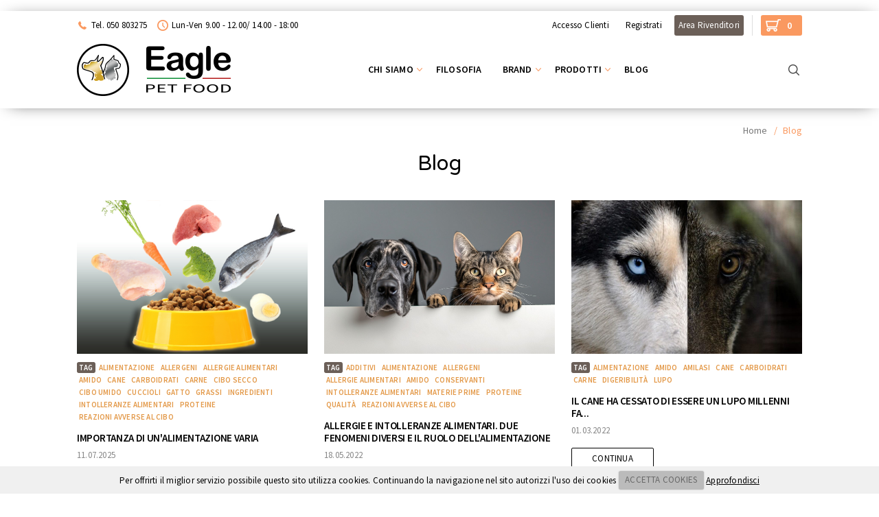

--- FILE ---
content_type: text/html; charset=utf-8
request_url: https://www.eagleitalia.it/BlogCategoria/IT/ecm?Tag=AMIDO
body_size: 31816
content:

<!DOCTYPE html>
<html xmlns="http://www.w3.org/1999/xhtml">
<head><link rel="stylesheet" type="text/css" href="/DXR.axd?r=1_40,1_50,1_51,1_4,1_17,0_2312,0_2317-hoB8k" /><meta http-equiv="Content-Type" content="text/html; charset=utf-8" /><meta content="it" http-equiv="Content-Language" /><meta http-equiv="Content-Style-Type" content="text/css" /><meta name="viewport" content="width=device-width; initial-scale=1.0; minimum-scale=1.0; maximum-scale=1.0;" /><meta name="format-detection" content="telephone=no" /><link rel="icon" type="image/png" href="/favicon-96x96.png" sizes="96x96" /><link rel="icon" type="image/png" href="/favicon-16x16.png" sizes="16x16" /><link rel="icon" type="image/png" href="/favicon-32x32.png" sizes="32x32" /><meta name='google-signin-client_id' content='643002277073-60vbp8narr9o1l15oi982afloe7703ub.apps.googleusercontent.com' />
    <script src='https://apis.google.com/js/platform.js' async='async' defer='defer'></script>
    <script>
        var googleUser = {};
        var startApp = function() {
            gapi.load('auth2', function(){
                auth2 = gapi.auth2.init({
                    client_id: '643002277073-60vbp8narr9o1l15oi982afloe7703ub.apps.googleusercontent.com',
                    cookiepolicy: 'single_host_origin',
                });
                //attachSignin(document.getElementById('btnRegistratiGoogle'));
                //attachLogin(document.getElementById('btnLoginGoogle'));
            });
        };
        window.fbAsyncInit = function () {
            FB.init({
                appId: '524669734292137',
                cookie: true,
                xfbml: true,
                version: 'v3.0'
            });
        };

        (function(d, s, id)
        {
            var js, fjs = d.getElementsByTagName(s)[0];
            if (d.getElementById(id)) { return; }
            js = d.createElement(s); js.id = id;
            js.src = '//connect.facebook.net/en_US/sdk.js';
            fjs.parentNode.insertBefore(js, fjs);
        }(document, 'script', 'facebook-jssdk'));
        
        
        !function(f,b,e,v,n,t,s)
        {if(f.fbq)return;n=f.fbq=function(){n.callMethod?
        n.callMethod.apply(n,arguments):n.queue.push(arguments)};
        if(!f._fbq)f._fbq=n;n.push=n;n.loaded=!0;n.version='2.0';
        n.queue=[];t=b.createElement(e);t.async=!0;
        t.src=v;s=b.getElementsByTagName(e)[0];
        s.parentNode.insertBefore(t,s)}(window,document,'script',
        'https://connect.facebook.net/en_US/fbevents.js');
        fbq('init', 'XXX');
        fbq('track', 'PageView');
        
    </script><link rel="stylesheet" media="screen" href="/App_Skins/Sito/css/normalize.css" /><link rel="stylesheet" media="screen" href="/App_Skins/Sito/css/boxmodel.css" /><link rel="stylesheet" media="screen" href="/App_Skins/Sito/css/menu.css" /><link rel="stylesheet" media="screen" href="/App_Skins/Sito/css/header.css" /><link rel="stylesheet" media="screen" href="/App_Skins/Sito/css/footer.css" /><link rel="stylesheet" media="screen" href="/App_Skins/Sito/css/shop.css" /><link rel="stylesheet" media="screen" href="/App_Skins/Sito/css/blog.css" /><link rel="stylesheet" media="screen" href="/App_Skins/Sito/css/stile.css" /><link rel="stylesheet" media="screen" href="/App_Skins/Sito/css/FixCRM.css" /><link href="https://fonts.googleapis.com/css?family=Source+Sans+Pro:300,300i,400,400i,600,600i,700,700i,900,900i|Varela+Round&amp;display=swap" rel="stylesheet" />
    
    

<title>

</title></head>
<body class="nojs ">

    <div>
        <form method="post"  id="NexyForm">
             <!-- Campi nascosti per i dati da inviare -->
             <input type="hidden" name="alias" value="" id="aliasNexi"/>
             <input type="hidden" name="importo" value="" id="importoNexi" />
             <input type="hidden" name="divisa" value="" id="divisaNexi" />
             <input type="hidden" name="codTrans" value="" id="codTransNexi" />
             <input type="hidden" name="url" value="" id="urlNexi"/>
             <input type="hidden" name="url_back" value="" id="url_backNexi"/>
             <input type="hidden" name="mac" value="" id="macNexi" />          
        
             <!-- Pulsante per inviare il form -->                                                                          
             <button type="submit" style="background:none;color:#fff;border:0;text-transform:uppercase;font-weight:bold;">Acquista con Nexi</button>
         </form>
    </div>  

    <form method="post" action="./ecm?Tag=AMIDO" id="aspnetForm">
<div class="aspNetHidden">
<input type="hidden" name="__EVENTTARGET" id="__EVENTTARGET" value="" />
<input type="hidden" name="__EVENTARGUMENT" id="__EVENTARGUMENT" value="" />
<input type="hidden" name="__VIEWSTATE" id="__VIEWSTATE" value="z6LzyPxpbLX6ggJqFW+fNsq/3H400Rpga5VBoKEKvVLUok1VsTzJrOWMBtHgHDMgd9EUyWbuUVuOY0DBzWy8jWAAJbhQIOWRrPjykdYZIfytNt3RRdT/V7Bfvw3MIVc15FSDKUTbq27KFTB4O8I16lOAnKyU6gwlziN0JgzVxXgKrGzzYtsBPyRjtQBrpP5oEXtizYZmbQ/Psf0lLUv30s7mOynV5UdrNmifuID4z7LWBftT+oKPmATUzy8a6gOMoQc9+pxiweZ5RxCYxQxHvIWcXovDc2sY6w7vEzPPuBJr+g0f2Csry3+i47uKws/jR8MDhqBRp83G6bSZwbeAr47tjMrs0Nyff+X9OzmLbhrSCIvVfok1gK4BZQjqMw6daKJnHRHkIRegpFEC1e64d4LvAJHbgc+4reukaozaWdj02z3zvam6FmCFQ3KBGxUed7KYqtvLQsW/7nHcCX8hqPOw7B7Umu4emPrK4C48TXOdosZO8Bob0C7mdUcFPVVbiwFZoybiUr12rRvoAInXoUlBeWCxxVfu8XvVZ68oeXcZX6SK/dHuPpZwPBiMVzb9ADzswecpxCbutXq4h5Wt8Ki2OdyESD/[base64]/hTvTG2EF93wbE3DumZAWCJIiY06UE+Lp2NtUX23784Vs/jB/09Tt+Mw45bERuPJvGuIexQQ1PpkDbZlKb7+XP1DJJktEDovqziOWvfU2F12ckNiu/gXv74g5Jmuxlm151fOgzrH4YLuOFsjDAVXrQpaecr2FBcRV7SV0jm1GiFhNxqxh2rSKYmEAS4X6DGMZoOfHYXLprAB6Btn2muKQ1tnmobNCypvl0exNs5HIttYShNy65FZ7jgV/38rPx90lMgja/[base64]/u8Dx6f1kp/CTi+svHzncK8fwqhOCfTe1E3aIcwTsW5oOcM0nMuUtLQDzAGdSyj/GaotjezvbmqBlbS2LgxLX6RajSMKnyqOxw+vTIWMuW7j6vUHS1Hm+GH7hic5LycwBooAKpPZElsj+DdlZi4r7gLVY+6NHivqo6Y19voGxuDtYaHvfphbKydIviEMUlXE6SvSCXEmJqCKwIrsIiAbe/YS+xBAmdg1c1d2nkWkSNmwW4NEYu//3i5dJqeoi3AFddqc+38+tWDIo+fQMvNEJflE06XkBJH9WFpDkCNmUttZIN2UXdeIA2hppOIibUFSqI2x0/EuVFjRmalE0AxY1wSlIn+RXtGQNHLR8vjz7YyyGulTasYUFUZPILx5Yp+jBp1Les713OpYQDhazEXGepTgebF0bWhZWrSwwshUDVsLk/Z1NqzkwM2SYAfQzBpLHjLM/VG8KhwThC+ejdYcySzjGldvqbvchhtt3kgZoXI0NPQxjnse88sSPi95cmn07qA32aXrQkQCPg61x2Zn6YyApHOpQ2GohoGv+LKeM9g1SWoVwOYAIZ5+UU1vadpEVTLz+FFId8ugNWUrY/CL6q9CpfAkwIutF7eC086XW6fO+COTcAWy8eaVBgOC3a772fbVwIu3pmtl9ySTo+gMrW50RU1pykMiRNX+SEHXD1pM7+0En2KLN90QJQFSkVm1bQPppliJhpUErKctJAxCn9+HJSdACs39As/3d0iBsalnhm122rH+H7w81aSzhQf/+Us0Udydw9ccz91H6//pM3Rx5XKcHtDGpk68NihNulfu0V2gQ8X7URTwabT4XLvkU6aA8BcOtfkodLrbgO9MzUY81CvAFGgvPbsMArb9rWL5DQjxRXBzAsR4aG127kUT0LH/8gj4nYe6SGErF9Agczke3sQDgbJMGQ94yMQHYm40ssClqkA48lFv+4q/a6PpdM2fxWEg2ArWismLZqnjnd7Fqcv6+YnErnSpGEwSkA49Au8arVnMfzIZPSFsxcS0yoCtiEfAtmn5Hr4i0ng++9oZHYScR0Bn5enVSiXOR/lOVruuZd5k0CkSFy5D3kcCctYwE48nKMf9OJCKtzpFBcmtqWxEtocND8V+0k4xRAsSFExv+5csxWtVqFLHtrgbtRu1RH2MKBCQaNO7cky2H3fybJ3GAIqZWtDZW6O32k0gx63BQ9GsWLgyXQT2X7F4xnwGweQraDzWzWK+KV11OiZrv6E7kO+BDWrOPh9nOe5TJfA/8tOdCHZk5L2IK/1EDS7EA2UbCcseSvKYYFoTDJzhfAgqzLOEbUdxyaWghg1YdztqdJCYredawccsO2r/QMwoNf307o18gtl3qSFMbxNNgyEjKtegYsyzxLwfjrOEOeHvN69+IfL/rJFsO0Zxu/MOx76tXswAV/GZzUDPRHrnEBvnYwEMIIOtSPWsg03jt+LkhgBKo+ojfRKk6ot/zR/y3H1ty1+MQTzPwX2liLVHn4yxc2Kg3pYsnv41k/5mymV9lQaADfbOhNCmyjhHcIogR3Rb0GrCF2trhyCTMPuw5VsSZCAeOLuBQe/Hr2SEA1ttigwdWPrmqoipm1VayUf/ynnuvHKGQpxjtZiC7qevCindmFyhy/Y+BW3FRCFnEoEjnCzls0YY+wCoT0WWcpU+aNzp5TWlbpstL7RNZc6o1E8Q2iPemxhz61jvjXxHJ+RQBHacrrt2GtAkrt2uJkYLv9I1P9xdzpGj/tqDmjrxiKZQ0+qzr5XE1/EuPMi+nG2tNgyhod+V3h9xUYonMeFKSRXelkFF6l/WKuNXVNK68s/v9/bU+Ye5HjjXgXk8mR2F2SxqJcS/YA2pm42/A4WK2SxZ6cDB+3XMsdmWXjRgnPmcI8aicM/[base64]/U5le7M+VevMDIpadgxbzu+BJMy4ZXE1gu+Gk+4PCUj0Su6ZpTWj3a1faqib+vptlKCluu3d6cS2rdr26ulMyHjV0bYyITrSRrNelDG/jWqDhifzcMDD9/Uc0Pq3MMlYmwj1e3S46GfsxsimjVoY604K2O40Ng3UbzDnSZs3L0mmrnOMByYurlAEIDwlryG6kWkZyrpvTStlPwQZ+rVSbUZCoX3CiaFM2LWp4hTckkJKZd5+jJlu6yAqSjtP+/QvhhbUxOCFL69uoY5mihaQWr4IPJkkPdieXAKTGMu0cdnPETpF0s2qU9Qipr2G6qFKf7/tqWD7qAZZVo971rWrRDsuNUsHSFzrGqSO47GGCBgECPgeLvsEYBQBffta1Wv4imudtaSsde8U+5S7YdXPzEbyCyOxbpNRAuFut8oBuJogO527xbyMo/d5OuWPCw3/kRvO7e2yxVz2ngq+nYSO9smYz120+aWCwqMbCye4dvGLDYISGssCaHlGBbylZhPQV/iD6xwVbKZ0Oo0/bIXMYDHUvMsyzAYQK9514cQ1CqkF4ARvufq25WhKUWfLPNO8atOBT4lWoVav/Yna2+cz0W02qkrHmDimN+2E90QG76VKs+1hpKm6Hd4S/QXhyhn9H789q8eR6Cv/Iv6lrQeLX51dgI9vWOlq4bnplQ3zqyHOFtUhGAargO0QGy2/O+ggZ69dql07wbytz5IMSgkmJPjYfexQAdSo9/V7In6CoP5ujSf3AGsAHY1Gi/NWtvk6uTaamV0u1PLpZ2x3DSFoog57zajVAVtGVBu6yCtEViHgPlIq135bA80gNIb/Yy6qvuCld/VSv943eW5SY5UqpIVhgdObXXzsxEW/nIZ/LiY0MdZHQFbUkJahQFfeUlGdOSXEu0RM/BEBVzDuPvSkQF1i41JDPMnNZs//9lNAHw3Sc8XbRqvsiCQlIpgVugdEctsIsFO7Cu/+d/em0usVFQI6a6DMZZYJqRLFccGI1AY+wIJKaKrENf+1yhVFyCOMxwpdM6tucM9SeOeK9ZgGAohkHR45Rv2yHvrDPQnwVLamDXbSr5xBucFc24UBmTcmiKB1L6g7bBi42e6cK6zH3pHd8ymTU2w/fCQR9x2JBR8L+us/kKaI4wrtn5sEomH9/JxylK8EvAGiPH4A9FP4mTpcqgHHhFFej4d0NYqrx4PDMpHr6W6WPtO4UJ9f/lPoUsv+lSufAt0H3shmt+O/NEK0iqPerUk/GJCtlyzTeGlWUajbf1c7mQU8VBuwJLbk9uTlXxvCTh5b6mZ9GrjMWIkrs/2AKidu/50UIh4OcebPTAlMTwaiJsjZCYbhMG/Vtbux8pcWzBj3OLuE5Nm28uWBqxM/E09FDwF6/a3bc2bedmxewlcxy8QP5QVrWYDT0DKohX/JBf+bn5D2IQ99TLkMj2vwgMeJBICGIcdSIWsXcPUlzeTY70NQyCQ0jXzsATBr5tsRtqiewzL+vfovNUz48WFCOg9EGGvwJ8u/jB8rmQycSR9E+rMoEfbxECTwi0wBowp733plZsfGPBRQXkQxjd/M9ybb6AuVcCBEKf3lwQAJhrP/8E7QGH6LAlaoAWT9pLW+Z3mpu/krwSxgz5bmAJPvSrNkixeFiuRpSAq9i7dR5d+jxcW5WXagLK6vMvCYEBf8Le/qxK8apkenUX3uwbeF0/ukrpToRWz40FQoQHmqA9nfVDy9N4Hr+9ajTwYMAeQqjkgLlnk8Pxi2yHuYvdqKiRCl1YAFLZRSViRaL8MhEhwPcaaoGhF2LTADBrdASquZlXGasSnrNPrrlErqXcWN4sIMpFB1ndyV16Mi4vC3/FUoXGWd4M18FENZ8Y+N+x3lBXDlPzfljldxxdNnUCM45CMqzr3TonqHmSUGLD2bgDZEZtXtMyCBqsHcHNRDz4Twy2TUkLoUYIeOB5jXaIhj5Af3HIQUcOEYEq513oX1s4JJlbRHxXYIe+XPADXLw+tsMfw/+dDGP52FpjbecwtXmO09KdKROftC6cM/5NIOoRtwkoc0TVnN6c38At3dfbnBiV+ugG4fgQy5DhgDnRjWWoM+xgM6HP18f+9kH4RkZyhSwEoMC/vqw8Dlr7+cHlh6LnqsEoulug0IrEIdN2t64k2ucnrOuAUtu13jUCoT3CNy1qMKIhYYasbyYh1egKomwYdxLOfXzwwFWV52kmlMht62kWNPq3GDiRnX87TbEJtb9eksl6SmKRgZxXmBhyuxz7aw43sbt2IXzuW2vnOjRj0STO592jECHfxcy+irK9/dV2HieZGu79Iw2BkcFTgWs3V64qlwzuuz4gBZbrdc4cid2CeOvTyZ8bUw1Ib2HVffKbiesC296jJMcjioUh7iiQBd6j+bgawFjjrU4j3d8jqTb6KIMdI5V/rqiadnMSiQdwfZ8z3yH+PLfw1XYtcIwgVJ3R0ubZg3g/VEqxZIcTxHVuqX9gVpj6h4AzowvRiiXruGR7DifeoKzeJCiU3zJ70xd2Qv9kJV8d00ibhACrjcP7ZWpS1/79/m/4pGW529BQEGQCIesr3Payosi2pJE4eUgzETn5eKHybCK4GfLTzgZFLBcf9PDpLTM/drYNqaXzAE3rvufwfn3tLhFiXRlsTOnuMy+BwtK4OpA2aTfPYEpVowrU9rPuzk9rfAXw85XjKINunmvl6XfirsV9Wc1ECQUsPI1f0vd9GLJx0pTGtCkBUqkYcDYSSYeTSFxOoeDDlJy2jYhGqp1R5lLeE0MeKP/n4z2P1mbjhk+9drCddyV9frNrTMdz5MHWCfcCeVOCU4PCsnT0jt6LF++GlpCmQd2QGlqP1bepgcPP7CSyyFkKojwwT16X1Ear1qWkR40uud6ZQNDIw7stKfCiweAmUEiwFCqPnQphPSianbVf5LdXh9hnOts4PwLOthBXQeL9ok/tduQ47joFxnoy8PgdNZW9DQx7UgS+Q7ybco6pcVFBHQkSl8/4Z5UTwqAhU3tMfevMdyu9xqeGr6oDenVIvuNUB4c/+Ol4QWpaXpRQZssed2HN7dxdgJ1nQlLK/7XH0cvkuDwuSZ7RpffPsBezLsMIGXfkBbkujlUde16uNFHPZh4xA4szFoTD6HMaUS2orBueyq3BHk1150ScADM/ZnnlyjIqALXCkA+2xqP32P99PQwHVNhHrSIZG/WYkhkyF8Ezey/NAW0HN1gRoqOIASmtsSbm97pLcMejh9JJMnc4HZ0Ui1DMDpAq3ke4TkyR2o+tmuOHcIn4x/VdVE/+/g0lFflXM1jN4TY1SIGJvR2IINlFD+ohbqe/OOiCCyfXqjNmMYm71muZj0F8eckaxcc3Hr6Vf0RynmFKZizXiurviZ1y9jQfiB8nwh1GBf63cApbfQLCmpGiVjYdqFfKi8sVbY2gBGUHD14nb1M/ZfqOPKQJUOTjA5jb8kzuiv/TpdFlgdgIG+UFtgEtDjQRmgZWuips0Z+aYDJj2wMBrZ/[base64]/4N23MUDOF5zweSrMmIBskj84CPegUqWqsJ2VVettbezZVtZMYy+yYxaoV4dAl/M0VfGIWuGjwAz1jqvzHf7i8Vcdt9ImYNum7y3emsZdSNZ+gUpVNYfWqgak/SBWaHt9TaXTYzNl+YP/vYf7cSmecEO60oJ95YOiceHumrZiNFqawIvgShWJUISPFtinLgph2Y/X305X3DM03Uxv3UJwTBqudGuVwcgHnd87Wg5nXfNj0hmyGL6S0Mye1XENAUXV/[base64]/3xOdGlZiwt2DEFzhxWQm8eTXVq+kGgwabrKt7w+6njzZ4eF+h7K0cdUtUQhOphY7AD6afETKRooxyO2iED1JZPGSNh5to4OVEELvAgp5tWXUPJe+NPVuSSGr+Mt8HMVcxa1VmI4xKt53Gv3GWdf78UGEL1DHFb6rOKY+l/JqDwHvuF9RDUMMLWjkqtYvzEO1sRDxyLXmglQ89Dx+cCzqQx86w/YaRY+e4aiexj3aJVn3cTQ02CYubBoJT5f9gV7VFaUk0aMPxn0AZkn+OVkyf/mp1MxJLUhulgTa5pcaR5nbz9q1piUfhTOyYiG15X0vOAA09v1tctIl3kBxGGr8xMV20EK+C9kogFOHOgP8k5/ixjidujm1bdLX7S7RhfhQSdMT+m+jlv9/LFAKyICkQBkmgPQgSGroRQloV3Ol9pMPBoYIgqGj1qDvaUproMnmSZyYT2fWovX1yaYSTW/43hF1h1fN4cyVXGco7r32U4RbeVsooR+LDBpnB1uDaonsAXV4z27aPurw/NO1wTy3WjZqjzvGWzE7gBShHe6eoysP/goBTywLehjSIZUR6a8gbEOccG/RxnHxd2DVlj9YKcBvtJMPbYSF4qB4iG0Z3Iour3QrupUjc0vcHyzEzxdIiB0uL8MEDL4+lCwFutSYMULurxnI5Sxw+gwUJAepJ/Uq07NW+61HG1IQu8a1TB0ms7pWZGSj59844Gx5KGCXhGACirfLc0M/Rr3rdCdQR9M1TKHUtF9opaHfaf74AA/eGWdcnCqZuXXkYiAaRg7RED5QmfXEdmbuL95L961pfo3fS3EZ8pZqqZbJwHOPDdCaI08mBhTO1jEUTTk/vLOfwzAAiAm0Gn7QQqLj4SN7b76TgNwwRTIc2BEVDORP/+czTJmbwYwJSxRk4QGwWuoYvCknZU/TtT0bMs5xddn6CYZBn/CLecu7tUzZOGKGvXspbaYRwfiUcW7l0WAmG/li9SsUKfrKVDaM2kniTWX/[base64]/mOrYahWmyFFXg8dJVu9y9A9enjU2O64U7L7j7/WMYkZWPInxCsynv1w332t+fsYLdzuGvM+GnltfNvTTDdXHL5Rcph8BB7OcIQrrD0q/If5z7QDFkO7Ua5nBHMmWzSTvLgSTnDpyMNz/pzYzLLItKmxPw6ibJAWoMZIXhp9b9YGmiE5qnkKNn9+7g/RKT+xPwSs9X26uTRQF/VX4bLS9uh00AQEK+7GnCRYTqS1iD32bP8dcWFMHwQGTA78GjiSc3C0Qa3slWxe0dvSeKKKLPqZSwh19uWDBm8U1ALEZa0PuF7pqpWaOiU8OE/TS/8TrqGRa63wfLmAqiAx8KQNVUAB2acpZYr19eEMN3CuiE2IcOKvWpwdtfdDyafUyqdogCSQpfaZRhJErRjGsb4krJHPRYq1mgQbW5mZsvMyYGQIGaS3fSvL/CE8lDspPCYUGy71SkVoD1gwvqS6Id56RYtp4yt6F9bq/ZvqdFVcsI//Rn6woiglKvJbtw26DdO/BmJZlvVS1uH2Y3EBKdLAKqHHhJXsNR7yvcG/p0vdfbhcCCoVZ20yWidcRSzz6kREnZhgU92ocThR08aCdouZkZ1FcPQ+LJ4zXPFKHrnNA4LPTnXNMcuvLYZ11Kn66Kc5v2ucTnqhJFGcf/uZsG2869YPIdIRg26/fiO3+9uOUBWxBD/HOF5VMul0YzFJ6IBSfSPGnxvHMn4dBWsNb9+4GKtAtdJth346/z0KMeCwVMLZVFUHU5JlF+EKWOA3E6vr6dwLEIESQ5PHERcukAwVjn6VKoerTMPfehWEl4nIQ6BPPIewdRHRVAb/urRdo1vMJAKM7EQCg+uAfy9eTNZxteUGMMIeccxhgl+AdRLsT8Uuox35/umFUQwqK9Hatv0OScYSi0hOcVsnC2aECIls4zN+7DmMNs7BmXmj8/AOB9UTwhGSkLf7wHmeRzszd1+O/4OS4rRUXRr2Isgx99V13n5QR4gYzAYFSE+yPNUAdaeHw/bm9MlJX79w8u0GZP33aGil8ws/t8p4gnxAHdhQxQgX3FfQjlpetJg3LxaDeDDZiDzifK2XfpKL7TndI45eq5A9DXNTH5taDz5H9n8lTeZaXN/[base64]/FyrcRqixsNwwLpDq0UZHXnEeSrHtCCxVe2b+syeLsacAy04dSQY0vl5nEI3s7e/Jyxj3ew9a7tr3xMTTR5AbYy6zqwTRLHmdMsCCoM9Vh1C837TKiO4PVtvDa4605Kn6dUk7fOdx0js0Ut4KVkz26ANRhdRBSQ+6L7vnV4iHSnJzJW44GvSqcX0G6G9T/QjJugu4TUXVMFfCJ9mFftCm9zRy/[base64]/B0UHvL1+WsZIs54D8OLOZiFu8R7XLZ4DylcsO3/BPmVSUlm5zQjVwMtqhP876lDAgGWzD3XnQRc/s8Rtl2biWeRqYLx5yaGj6zTq+u9rXYiNFFRj8bOwZMKSB3BZ24pAH5OcSDtZis0aiKURHA2+eerSN8rFGDIvivlDo9Eani0JxQzfcoMrigDVDUXf/8qfi61fgZscXMgjeVcrywvKqxuc6o6lyFFKHlCDocvvS8NMog+X4X7QGKncqTH1AhQU20vf6ymsFIsnimZd44A8zDThCmUB37ed/[base64]/BB9SPO54kKpQP9KubgBSiRds8Y7/noFl7Gv6B4Et7s8Ar0XJ3SpYvzF4jukQ5aqKy7PBN22rni7kLpjSaifIRLQtQVhid03ltiXoZxj10kGCx44ekw/dNSwJ7PhoY+kHzoGpbJOcihUpPQ+/JbtUZngmMFzngSDG4JWnFT9V2QjSJYlGVpC03+Bt8Pb6vXklIKGRGrGq47Z1/3v9rXy6a1GVc30bOqyQdA0UtciAeLdxMhYbxLpCt2O3iucB/AqydaTjRrF00uI6elhNSTlydceizToSWFzey7AKmCQGsFpWcsq0jzbSSzsHmKlqpKtMrLimFGsQroIfPxpjfh8pYvl46TPpA7fOW0auvIGpeA/x/IS2P6mKA/keENY9RulPZckYGyFsqJwv1e5JDPGumyfr3EL6pTxkpLnPy5Q0IwoqSlUus1jGLDY4bYR9Rm6ACxb0Wr7B5Xu9HC59oBvIGM5E943STBwA7fH8HN4QkEDWs/23ZHR+R0CMBECBkOCzK9i40/72c2AiQov8W6NW+yDFQNkQ0nH3KZYqiMTJXXYA1YuBaJVWJ+NHRqaDwwOnzYNFIMeA7EdtCanjrU7yOd3Xwoub3N7S98qqCaHdTX21lqx8b/Mt2MntXkk9bBacID9NzurvxGAr2LU4PVO7vr0dwCMUdDwRzlaKuVCWrr3C8pzs6WuKRC/0cqgmL5tFQHsWYXyFC92xXTKNBVb2IMRRmBiUpk6BKva/uCFUgs3VvMu9uQJ/RxoxZFHujdPBxlzfS5VxvEtxAiYGVpup/cXvR39BVTv6SNu1o1jSEVo0TXXhwsqNI9Gsm8GDHxC+zJNqa52YPMt9KbuGUIQ0PYEmAOTYOSn+GtMlZ2zv8EOjhSKGC4043MUqknZVXlTr9Q4ajVUlwZkF0O28fGt2qKqE/[base64]/OTwXYxadnVDfpOcU0mDL59epWE4Zau9RRVxTBH9cbhRM3J46ng/B07huF37qOiDh4LPq6YHuE/sYrlgTWPU5oZ1g5PNxu0HD4Uglny5pP7Y5YYO5jmzq+tIssWYpDCzuYA9mdAgknaqn/xOE3pw3AFPUdpXbT5S9ajf8/zD+J7XNtJbKLgg01wN1wXS6pItQ1U3zG0lnRbjk1t1Va3P8hB22Y2jshisTITcweLuXamzCnnsvNe5r+vXJgm/UvKgCTu8Aqot8/4saJCTH/eqMWjrMpd1Q9q6GAtCEl1uY1PhcjOoGo579HOcUxxj0DdEW5nY0x4ZRoOYnLOSnxDDv4ycCiDhqwtbJ3JHr9/QpTaE/[base64]/TbNFeSzJmQVNVOBWsvSuh9wwqaKCJ7bFcMAi+TplGmKkOGVWJkg3RUkQZ+TiNEFlM1T2Yp48HJKfR78jYyAX97Ys6SM00dcBPBx9CeqI6IktSH4uc+iDQd+xjvQe/1F0DL5wXUqmir9ai3nVkBDVgKnrem56L8iSgvYRjyyAMaTkdhCOO4LXjdP2fpB8Hj4/gRco9ZGVy8h427L5qJUxQFL712/iyKh7qtbUgJBPwbI/KxNiB2ZmuNWd7voEv++QLCD8RE9qvFOuo2jRYq7TVObnh2sJNgpWs8UeojR+bU+q3ZH8GR4XTfphbari+MtcNEeAEey0PETSlX9U0c/nJy+uBZVSOfeFj4qaZ/CL32++Pzmthev2J1A2+t51BIq4FWPMW0rymFdq7pmPRcosb0gvYlOgHzRpl45+3lApm7lIpkh2XD+mnxMRUtAyTi8yD16XD54o4TQ/bUjDXYxNv/[base64]/ifPzn+fC+0VmJY7X8+SjPslDYWSSoiqF+/R0FUbbIx3sZWb+l+Aic4gAa4tXJ/uuDkzg2IuOqHr+iIyeJqW3wAcVmCP3Ene+MUyrAqO6kmFcXT7oKYHN6RIhhoJtan2EISo9X/Ek9o5Y7r5ASvvyKu9krtsY8tFPWuvHQXUOw//3j9tK9faHxUE9M9WIvHwNESYfTyQTtyDemcCwszRrXpz1CxNY7jx0N4TAle/P9pSW6FTt9kul9pnuSnhzLaY8UV7aVifs2FVn3TFkgm8V3XZYunVSSrdlp0ZIt5BCogCXMK27rg+k2qh9izRvSWnYl85WrqnWVTtDrXn+aQB26g6+5AqtTeak3/y5QQPMVc+n0bb7ynLfx0sjIv/7QF/I3EhV0v8I8xVMcYlBC4mZjo9P9NNT/VrgOL1WCmd6eczY3DPDtGbFR3nBZl6c4spCdlaFPsupf/kueZtNS558wJuU1FFj/XL5M/nP4+7gr5HYAEugeVAR+PG5YdjdX+4kQHUOs0vZ3ZKukARh3iigj+S3il4aqftlACGT2zla7gKid4rqUWrWht1D3VS4itwRDTbHo41oTpTKH0swf7X0T/wcwZ4eCDycdV9+J9cG1osiRzCouNQ4AtGFzXEKcwlx1x0FORS+7ekLgj5bOoftwrs+HB0zbFai0mkVowIIhwW9Jl6+szIbCPj/uwx5BgSt1rCf6AyMuEeA2YrjCUx7accUJi6DpE37mUyfoSsOczhaoCvfeV0QJq5D1uEhEZEBJJL3mSmUvwG57w7ZUGrbfWBAawgFLbyL3Xr1fXlKmm2N3Yu5ROVR/C49yfMFDqlyrWCcK6W1FGvQ8Ac23bF4rL2hA1NBgEAjWY+Aw7MvM1ixDSnsFvSPtO5NljUdYMg8ofxLGhmsWQuhjDgd8Gmb/pRnt5S5w4M6f2Znny6shCj+bG40KvdKAvMMpT6hT+yjOqdgfCG29qj5qmNY1L7adW0oO7Ovpxv8HHgyIsQOi1hWWI/5EVF0/jXlmbaTRQ6csSLe721PPrFA4pDJkmmYDBezq1gM5LL3VpAmFF+TTLuDIrLmDDDWhcbInDG2Ux176Bh7NMc4MfJW2qpfbIfcyCyjBW8W/ujTfXpHbgfK4187i8pAk7f2gS7x5pbRI7Em233aocPUmSaDVxX5Wqgf3PG4/VRdQ+/kZUx2Os1k2mt5OT6vZde1Wt8WegUnrSrJMXEwJTjr7oGISaFc2c+4onMdTe6rwvYWHhEKjQCwpJDQhLPRutwj9Hg3dARMwtZbGj+2pq/k0uDzZzIALc6Y+m8u+xmtE2qq+/eIzjTsjHEUHQsUh823SHIg6V7NeNKByfAezYNN6GysEB0XSW/1sg2SsBTYI/oTeBeFXftykSssbPxNjrF570Dl/EGYQpN02f3CUClKPXhf6CAcR2jVttUhWsGu5uOXCo0+b520lRtQ3t8ei2fGyVefZEVaVG0SCBxOwejgXUrFUr37vLy1Nj" />
</div>

<script type="text/javascript">
//<![CDATA[
var theForm = document.forms['aspnetForm'];
if (!theForm) {
    theForm = document.aspnetForm;
}
function __doPostBack(eventTarget, eventArgument) {
    if (!theForm.onsubmit || (theForm.onsubmit() != false)) {
        theForm.__EVENTTARGET.value = eventTarget;
        theForm.__EVENTARGUMENT.value = eventArgument;
        theForm.submit();
    }
}
//]]>
</script>


<script src="/WebResource.axd?d=pynGkmcFUV13He1Qd6_TZKbCHY8OqQvixxEg4k_GbRlsXUiIXLZHAj2KvfJWixw0a5WTuninqS1TpAHACi4uCQ2&amp;t=638286151360000000" type="text/javascript"></script>

<div class="aspNetHidden">

	<input type="hidden" name="__VIEWSTATEGENERATOR" id="__VIEWSTATEGENERATOR" value="89FFAF62" />
	<input type="hidden" name="__EVENTVALIDATION" id="__EVENTVALIDATION" value="LBPrQUJF315SJxq6TKlyV5rL8xClo7r9tm2rXpRl+tAgjLcM0jtj7cKy3/MsPwz93w4QH/lRG+qHKWk0iZ//HAiBfyhKR6bYjy+Og96/X4clF0wzFGEHsClY7xTSj1KwHzKxkaqNTDh7olKAsSD0xcH7XwXPt248DpgzVWX53po=" />
</div>
    <!-- script del carrello"-->
    <script type="text/javascript">
        function ValidateFormnewsletter(s, e) {
            var allValid = ASPxClientEdit.ValidateEditorsInContainer(null, 'BtnSubmitNewsletter');
            if (allValid) { callbackFormNewsletter.PerformCallback(); }
        }


        function fancyAlert(msg) {
            jQuery.fancybox({
                'wrapCSS': 'ShopMultibox',
                'modal': true,
                'content': "<div style=\"margin:1px;width:240px;\">" + msg + "<div style=\"text-align:right;margin-top:10px;\"><input style=\"margin:3px;padding:0px;\" type=\"button\" onclick=\"jQuery.fancybox.close();\" value=\"Ok\"></div></div>"
            });
        }

        function fancyAlertCarrello(msg) {
            jQuery.fancybox({
                'wrapCSS': 'ShopMultibox',
                'modal': true,
                'content': "<div class=\"Controller\"><div class=\"ControllerText\">" + msg + "</div><div class=\"ControllerButton\"><input class=\"ShopInputButton FancyButton Continue\" type=\"button\" onclick=\"jQuery.fancybox.close();\" value=\"Continua Shopping\"></div><div class=\"ControllerButton\"><input class=\"ShopInputButton FancyButton GoCheckout\" type=\"button\" onclick=\"window.location.href='/IT/ShopperPage/';\" value=\"Vai al carrello\"></div></div>"
            });
        }

        function fancyAlertCarr(msg) {
            jQuery.fancybox({
                'wrapCSS': 'ShopMultibox',
                'modal': true,
                'content': "<div class=\"Controller\"><div class=\"ControllerText\">" + msg + "</div><div class=\"ControllerButton\"><input class=\"ShopInputButton FancyButton Continue\" type=\"button\" onclick=\"jQuery.fancybox.close();\" value=\"Chiudi\"></div></div>"
            });
        }

        function fancyAlertWishList(msg) {
            jQuery.fancybox({
                'wrapCSS': 'ShopMultibox',
                'modal': true,
                'content': "<div class=\"Controller Wisher\"><div class=\"ControllerText\">" + msg + "</div><div class=\"ControllerButton\"><input class=\"ShopInputButton FancyButton Continue\" type=\"button\" onclick=\"jQuery.fancybox.close();\" value=\"Continua Shopping\"></div><div class=\"ControllerButton\"><input type=\"button\" onclick=\"window.location.href='/IT/RichiestaProdotti/';\" value=\"Vai alla wishlist\"></div></div>"
            });
        }

        function EndCallbackCarrello(s, e) {
            if (s.cpCarrelloAdd) {
                fancyAlertCarrello("Prodotto aggiunto al carrello");
                delete s.cpCarrelloAdd;
            }
        }

        function EndCallbackWishlist(s, e) {
            if (s.cpSession) {
                fancyAlertWishList("Prodotto aggiunto alla Richiesta Prodotti");
                delete s.cpSession;
            }
        }

        function AggiungiAlCarrello(s, e, quantita, codice, prezzo) {



            var cpInstance = ASPxClientCallbackPanel.Cast(CPShopper);
            fbq('track', 'AddToCart', {
                content_type: 'product',
                value: prezzo,
                contents: [
                    {
                        'id': codice,
                        'quantity': quantita.GetValue()
                    }
                ],
                Product_Variante: clientObject.GetText()
            });
            cpInstance.PerformCallback('ADD' + '~&|&~' + codice + '~&|&~' + quantita.GetValue());
        }

        function AggiungiAlCarrelloCombo(s, e, quantita, codice, dispon) {

           
            if (codice.GetValue() == null) {
                jQuery.fancybox({
                    'wrapCSS': 'ShopMultibox',
                    'modal': true,
                    'content': "<div class=\"Controller\"><div class=\"ControllerText\">Seleziona un formato</div><div class=\"ControllerButton\"><input class=\"ShopInputButton FancyButton Continue\" type=\"button\" onclick=\"jQuery.fancybox.close();\" value=\"Chiudi\"></div></div>"
                });
                return;
            }


            var controlloQuantita = 0;
            $.ajax({
                url: "/Api/Services/CheckQuantita",
                type: "GET",
                data: { idAnaart: codice.GetText(), quantita: quantita.GetValue() },
                async: false,
                success: function (result) {
                    controlloQuantita = result;
                },
                error: function (richiesta, stato, errori) {
                    controlloQuantita = 0;
                }
            });


            if (!controlloQuantita){
                jQuery.fancybox({
                    'wrapCSS': 'ShopMultibox',
                    'modal': true,
                    'content': "<div class=\"Controller\"><div class=\"ControllerText\">Attenzione! Questo è un prodotto con iva agevolata sotto i 10 kg, per cui deve essere inserito nel carrello a 2 a 2.</div><div class=\"ControllerButton\"><input class=\"ShopInputButton FancyButton Continue\" type=\"button\" onclick=\"jQuery.fancybox.close();\" value=\"Chiudi\"></div></div>"
                });
                return;
            }


            if (dispon.GetValue() == '0')
            {
                jQuery.fancybox({
                    'wrapCSS': 'ShopMultibox',
                    'modal': true,
                    'content': "<div class=\"Controller\"><div class=\"ControllerText\">Il formato selezionato non è disponibile</div><div class=\"ControllerButton\"><input class=\"ShopInputButton FancyButton Continue\" type=\"button\" onclick=\"jQuery.fancybox.close();\" value=\"Chiudi\"></div></div>"
                });
            }
            else
            {
                var cpInstance = ASPxClientCallbackPanel.Cast(CPShopper);
                cpInstance.PerformCallback('ADD' + '~&|&~' + codice.GetValue() + '~&|&~' + quantita.GetValue());
            }
            
        }

        function AggiungiWish(s, e, quantita, codice) {
            var cpInstance = ASPxClientCallbackPanel.Cast(CPNumWishList);
            cpInstance.PerformCallback('ADDW' + '~&|&~' + codice + '~&|&~' + quantita.GetValue());
        }

        function AggiungiAlCarrelloVariante(s, e, quantita, codice, variante, prezzo) {
            var cpInstance = ASPxClientCallbackPanel.Cast(CPShopper);
            var clientObject = eval(variante);
            fbq('track', 'AddToCart', {
                content_type: 'product',
                value: prezzo,
                contents: [
                    {
                        'id': codice,
                        'quantity': quantita.GetValue()
                    }
                ],
                Product_Variante: clientObject.GetText()
            });
            cpInstance.PerformCallback('ADD' + '~&|&~' + codice + '~&|&~' + quantita.GetValue() + '~&|&~' + clientObject.GetValue());
        }

        function AggiungiCarrelloMulti(s, e) {
            var cpInstance = ASPxClientCallbackPanel.Cast(CPShopper);
            cpInstance.PerformCallback('MULTIADD' + '~&|&~' + 'value');
        }

        function NienteDaAggiungere(s, e) {
            jQuery.fancybox({
                'wrapCSS': 'ShopMultibox',
                'modal': true,
                'content': "<div class=\"Controller\"><div class=\"ControllerText\">Non hai selezionato alcun prodotto</div><div class=\"ControllerButton\"><input class=\"ShopInputButton FancyButton Continue\" type=\"button\" onclick=\"jQuery.fancybox.close();\" value=\"Chiudi\"></div></div>"
            });
        }

        function AggiungiWishVariante(s, e, quantita, codice, variante) {
            var cpInstance = ASPxClientCallbackPanel.Cast(CPNumWishList);
            var clientObject = eval(variante);
            cpInstance.PerformCallback('ADDW' + '~&|&~' + codice + '~&|&~' + quantita.GetValue() + '~&|&~' + clientObject.GetValue());

        }
        function SpinOnInit(s, e) {
            $("#" + s.GetMainElement().id).next().find('label').text("Valore Minimo " + s.GetMinValue());//.text("Disponibilità " + s.GetMaxValue());
        }


        function AlertIvaAgevolataMulti() {

            jQuery.fancybox({
                'wrapCSS': 'ShopMultibox',
                'modal': true,
                'content': "<div class=\"Controller\"><div class=\"ControllerText\">Attenzione! Ci sono prodotti con iva agevolata sotto i 10 kg, per cui devono essere inseriti nel carrello a 2 a 2.</div><div class=\"ControllerButton\"><input class=\"ShopInputButton FancyButton Continue\" type=\"button\" onclick=\"jQuery.fancybox.close();\" value=\"Chiudi\"></div></div>"
            });
            return;

        }


        function quantitaMultiValueChanged(s, e) {

            let idAnaart = s.GetMainElement().attributes["data-id"].value;
            let qta = s.GetValue();

            var controlloQuantita = 0;
            $.ajax({
                url: "/Api/Services/CheckQuantita",
                type: "GET",
                data: { idAnaart: idAnaart, quantita: qta },
                async: false,
                success: function (result) {
                    controlloQuantita = result;
                },
                error: function (richiesta, stato, errori) {
                    controlloQuantita = 0;
                }
            });

            if (!controlloQuantita) {

                s.SetValue(0);
                jQuery.fancybox({
                    'wrapCSS': 'ShopMultibox',
                    'modal': true,
                    'content': "<div class=\"Controller\"><div class=\"ControllerText\">Attenzione! Questo è un prodotto con iva agevolata sotto i 10 kg, per cui deve essere inserito nel carrello a 2 a 2.</div><div class=\"ControllerButton\"><input class=\"ShopInputButton FancyButton Continue\" type=\"button\" onclick=\"jQuery.fancybox.close();\" value=\"Chiudi\"></div></div>"
                });
                return;
            }

        }
    </script>
    <div class="LayoutHolder" id="PageTop">
        <header class="Header">
            <div class="TopBar">
                <div class="Container">
                    <div class="BoxWide">
				        <div class="TopBarInfoBox">
					        <div class="TopBarInfo Iconed Phone"><a href="tel:+39050803275"><i>Tel. 050 803275</i></a></div>
					        <div class="TopBarInfo Iconed Opening"><span><i>Lun-Ven 9.00 - 12.00/ 14.00 - 18:00</i></span></div>
				        </div>
				        <div class="TopBarInfoBox">
					        <div class="AccountBox Clear">
						        <div id="ctl00_ctl00_ControlUnlogged1" class="TopBarInfo"><a href="/IT/Login" id="ctl00_ctl00_lnkLogin" class="fancybox.iframe LoginPopUp"><i>Accesso Clienti</i></a></div>
						        <div id="ctl00_ctl00_ControlUnlogged2" class="TopBarInfo"><a href="/IT/RegPrivato" id="ctl00_ctl00_lnkRegPrivato"><i>Registrati</i></a></div>
						        
                                
                                
                                <div class="TopBarInfo SolidButton"><a target="_blank" href="https://b2b.eagleitalia.it/"><i>Area Rivenditori</i></a></div>
					        </div>
					        <div class="MainCheckoutBox">
					            <script id="dxis_1771381084" src="/DXR.axd?r=1_303,1_184,1_297,1_210,1_220,1_187,1_181,1_286,1_289,1_183,1_208,1_216,1_182,1_276-hoB8k" type="text/javascript"></script><div class="dxpnlControl MainCheckoutText" id="ctl00_ctl00_CPShopper">
	
                                            <a href="/IT/ShopperPage/" id="ctl00_ctl00_CPShopper_lnkShopper"><i>0</i></a>
                                        
</div><table id="ctl00_ctl00_CPShopper_LP" class="dxpnlLoadingPanelWithContent dxlpLoadingPanelWithContent" cellspacing="0" cellpadding="0" style="border-collapse:collapse;left:0px;top:0px;z-index:30000;display:none;">
	<tr>
		<td class="dx" style="padding-right:0px;"><img class="dxlp-loadingImage dxlp-imgPosLeft" src="/DXR.axd?r=1_58-hoB8k" alt="" align="middle" /></td><td class="dx" style="text-align:Center;vertical-align:Middle;padding-left:0px;"><span id="ctl00_ctl00_CPShopper_TL">Loading&hellip;</span></td>
	</tr>
</table><div id="ctl00_ctl00_CPShopper_LD" class="dxpnlLoadingDivWithContent dxlpLoadingDivWithContent dx-ft" style="left:0px;top:0px;z-index:29999;display:none;position:absolute;">

</div><script id="dxss_1792390872" type="text/javascript">
<!--
ASPx.createControl(ASPxClientCallbackPanel,'ctl00_ctl00_CPShopper','CPShopper',{'callBack':function(arg) { WebForm_DoCallback('ctl00$ctl00$CPShopper',arg,ASPx.Callback,'ctl00_ctl00_CPShopper',ASPx.CallbackError,true); },'uniqueID':'ctl00$ctl00$CPShopper','hideContentOnCallback':false},{'Init':function(s,e){ s.GetMainElement().className = s.GetMainElement().className.replace('dxpnlControl',''); },'EndCallback':EndCallbackCarrello});

//-->
</script>
				            </div>
				        </div>
			        </div>
		        </div>
	        </div>
	        <div class="NavBar">
		        <div class="Container">
                    <div class="BoxWide">
                        <div class="Logo"><a href="/" id="ctl00_ctl00_LinkHome" title="Home"><img src="/App_Skins/Sito/images/Spacer.png" alt="" /></a></div>
				        <div class="MainMenuBox">
                            <div class="NavOpenButton"><a onClick="menu();" style="cursor:pointer;"><img src="/App_Skins/Sito/images/Spacer.png" alt="" /></a></div>
                            <nav class="MainMenu Clear">
	                            <div class="NavigationLink">
		                            <ul>
			                            
                                                <li class="ClassicMenu"><a href="/Pagine/IT/STANDARD/chi-siamo">
                                                    Chi siamo</a>
                                                    <ul>
                                                            <li><a href="/Pagine/IT/CHI_SIAMO/rivenditori">
                                                                Rivenditori</a>
                                                                
                                                            </li>
                                                        
                                                            <li><a href="/Pagine/IT/STANDARD/i-contenuti-del-nostro-nuovo-sito">
                                                                Contenuti del sito</a>
                                                                
                                                            </li>
                                                        </ul>
                                                </li>
                                            
                                                <li class="ClassicMenu"><a href="/Pagine/IT/STANDARD/la-nostra-filosofia">
                                                    Filosofia</a>
                                                    
                                                </li>
                                            
                                                <li class="ClassicMenu"><a href="javascript:void()">
                                                    Brand</a>
                                                    <ul>
                                                            <li><a href="/Pagine/IT/STANDARD/la-golden-eagle">
                                                                Golden Eagle</a>
                                                                <ul>
                                                                        <li><a href="/Pagine/IT/STANDARD/la-linea-golden-eagle-holistic">
                                                                            Holistic</a>
                                                                        </li>
                                                                    
                                                                        <li><a href="/Pagine/IT/STANDARD/la-linea-golden-eagle-hypo-allergenic">
                                                                            Hypo-Allergenic</a>
                                                                        </li>
                                                                    </ul>
                                                            </li>
                                                        
                                                            <li><a href="/Pagine/IT/STANDARD/la-brit">
                                                                Brit</a>
                                                                <ul>
                                                                        <li><a href="/Pagine/IT/STANDARD/la-linea-brit-care-cane-2023">
                                                                            Brit Care & Mini Cane</a>
                                                                        </li>
                                                                    
                                                                        <li><a href="/Pagine/IT/STANDARD/la-linea-brit-care-gatto">
                                                                            Brit Care Gatto</a>
                                                                        </li>
                                                                    
                                                                        <li><a href="/Pagine/IT/STANDARD/la-linea-brit-fresh-cane">
                                                                            Brit Fresh Cane</a>
                                                                        </li>
                                                                    
                                                                        <li><a href="/Pagine/IT/STANDARD/la-linea-brit-premium-cane">
                                                                            Brit Premium Cane</a>
                                                                        </li>
                                                                    
                                                                        <li><a href="/Pagine/IT/STANDARD/la-linea-brit-premium-gatto-1">
                                                                            Brit Premium Gatto</a>
                                                                        </li>
                                                                    
                                                                        <li><a href="/Pagine/IT/STANDARD/la-linea-brit-veterinary-diets">
                                                                            Brit Veterinary Diets</a>
                                                                        </li>
                                                                    </ul>
                                                            </li>
                                                        
                                                            <li><a href="/Pagine/IT/STANDARD/la-nuova-linea-di-prodotti-eagle-pet-food">
                                                                Eagle Pet Food</a>
                                                                
                                                            </li>
                                                        </ul>
                                                </li>
                                            
                                        <li class="ClassicMenu"><a onClick="">Prodotti</a>
				                            <ul>
                                                
                                                        <li><a href="/Categorie/IT/prodotti-per-cani-1">Prodotti per cani</a></li>
                                                    
                                                        <li><a href="/Categorie/IT/prodotti-per-gatti-1">Prodotti per gatti</a></li>
                                                    
				                            </ul>
			                            </li>
			                            
                                        
                                                <li class="ClassicMenu"><a href="/BlogCategoria/IT/ecm">Blog</a></li>
                                            
		                            </ul>
	                            </div>
                            </nav>
				        </div>
				        <div class="MainSearch Paneled">
					        <div class="MainSearchOpenButton"><a onClick="mainsearch();" style="cursor:pointer;"><img src="/App_Skins/Sito/images/Spacer.png" alt="" /></a></div>
					        <div class="MainSearchForm">
						        <div class="Form Clear">
							        <input class="dxeTextBoxSys dxeTextBoxDefaultWidthSys" id="ctl00_ctl00_SearchBox" type="text" value="Cerca" name="ctl00$ctl00$SearchBox" onfocus="ASPx.EGotFocus(&#39;ctl00_ctl00_SearchBox&#39;)" onblur="ASPx.ELostFocus(&#39;ctl00_ctl00_SearchBox&#39;)" onchange="ASPx.EValueChanged(&#39;ctl00_ctl00_SearchBox&#39;)" /><script id="dxss_536083923" type="text/javascript">
<!--
ASPx.createControl(ASPxClientTextBox,'ctl00_ctl00_SearchBox','',{'uniqueID':'ctl00$ctl00$SearchBox','isNative':true,'stateObject':{'rawValue':''},'nullText':'Cerca'},{'KeyPress':function(s, e) {
                                            if(e.htmlEvent.keyCode == 13) {
                                                ASPxClientUtils.PreventEventAndBubble(e.htmlEvent);
                                                MasterCallBack.PerformCallback('Ricerca');
                                                lpLoading.Show();
                                            }
                                        }},null,{'decorationStyles':[]});

//-->
</script>
                                    <a onclick="lpLoading.Show();" id="ctl00_ctl00_SearchButton" class="SearchFormButton" href="javascript:__doPostBack(&#39;ctl00$ctl00$SearchButton&#39;,&#39;&#39;)">&nbsp;</a>
						        </div>
					        </div>
				        </div>
			        </div>
                </div>
            </div>
        </header>
        
    
    <section class="Section AriannaSection">
        <div class="Container">
			<div class="BoxWide">
				<div class="AriannaHolder">
                    <span>
                        <a style="display:none;"></a>
                        <span><a href="/" id="ctl00_ctl00_PHContent_PHContent_AriannaHome" class="AriannaLink">Home</a></span>
                        <span class="AriannaSeparatore">/</span>
                        <span class="AriannaVoce">Blog</span>
                        <a style="display:none;"></a>
                    </span>
                </div>
            </div>
        </div>
    </section>
    <section class="Section">
        <div class="Container">
			<div class="BoxWide"><div class="Bookmark CenteredText"><span>Blog</span></div></div>
		</div>
	    <div class="Container StandardPageHolder">
		    <div class="Flexbox">
		        <div class="Box BlogContent">
			        <div class="Binder Flexbox">
                        
                                <div class="BlogThumbBox">
					                <div class="BlogThumbImage"><a href="/BlogPost/IT/importanza-di-unalimentazione-varia"><img src='/Immagine/BlogPost/MjAyNTAwMDA10/ORIG/importanza-di-unalimentazione-varia.jpg' alt="" /></a></div>
					                <div class="BlogThumbTextBox">
						                <div class="BlogThumbTag">
                                            <span>Tag</span>
                                            
                                                    <a href="/BlogCategoria/IT/ecm?Tag=ALIMENTAZIONE">Alimentazione</a>
                                                
                                                    <a href="/BlogCategoria/IT/ecm?Tag=ALLERGENI">Allergeni</a>
                                                
                                                    <a href="/BlogCategoria/IT/ecm?Tag=ALLERGIE ALIMENTARI">Allergie Alimentari</a>
                                                
                                                    <a href="/BlogCategoria/IT/ecm?Tag=AMIDO">Amido</a>
                                                
                                                    <a href="/BlogCategoria/IT/ecm?Tag=CANE ">Cane</a>
                                                
                                                    <a href="/BlogCategoria/IT/ecm?Tag=CARBOIDRATI">Carboidrati</a>
                                                
                                                    <a href="/BlogCategoria/IT/ecm?Tag=CARNE">Carne</a>
                                                
                                                    <a href="/BlogCategoria/IT/ecm?Tag=CIBO SECCO">Cibo secco</a>
                                                
                                                    <a href="/BlogCategoria/IT/ecm?Tag=CIBO UMIDO">Cibo umido</a>
                                                
                                                    <a href="/BlogCategoria/IT/ecm?Tag=CUCCIOLI">Cuccioli</a>
                                                
                                                    <a href="/BlogCategoria/IT/ecm?Tag=GATTO">Gatto</a>
                                                
                                                    <a href="/BlogCategoria/IT/ecm?Tag=GRASSI">Grassi</a>
                                                
                                                    <a href="/BlogCategoria/IT/ecm?Tag=INGREDIENTI">Ingredienti</a>
                                                
                                                    <a href="/BlogCategoria/IT/ecm?Tag=INTOLLERANZE ALIM.">Intolleranze Alimentari</a>
                                                
                                                    <a href="/BlogCategoria/IT/ecm?Tag=PROTEINE">Proteine</a>
                                                
                                                    <a href="/BlogCategoria/IT/ecm?Tag=RAC">Reazioni Avverse Al Cibo</a>
                                                
						                </div>
						                <div class="BlogThumbTitle"><a href="/BlogPost/IT/importanza-di-unalimentazione-varia">Importanza di un'alimentazione varia</a></div>
						                <div class="BlogThumbTime">11.07.2025</div>
						                <div class="BlogThumbText"><a href="/BlogPost/IT/importanza-di-unalimentazione-varia"></a></div>
						                <div class="Button Stroked"><a href="/BlogPost/IT/importanza-di-unalimentazione-varia">Continua</a></div>
					                </div>
				                </div>
                            
                                <div class="BlogThumbBox">
					                <div class="BlogThumbImage"><a href="/BlogPost/IT/allergie-e-intolleranze-alimentari-due-fenomeni-diversi-e-il-ruolo-dellalimentazione"><img src='/Immagine/BlogPost/MjAyMjAwMDAy0/ORIG/allergie-e-intolleranze-alimentari-due-fenomeni-diversi-e-il-ruolo-dellalimentazione.jpg' alt="" /></a></div>
					                <div class="BlogThumbTextBox">
						                <div class="BlogThumbTag">
                                            <span>Tag</span>
                                            
                                                    <a href="/BlogCategoria/IT/ecm?Tag=ADDITIVI">Additivi</a>
                                                
                                                    <a href="/BlogCategoria/IT/ecm?Tag=ALIMENTAZIONE">Alimentazione</a>
                                                
                                                    <a href="/BlogCategoria/IT/ecm?Tag=ALLERGENI">Allergeni</a>
                                                
                                                    <a href="/BlogCategoria/IT/ecm?Tag=ALLERGIE ALIMENTARI">Allergie Alimentari</a>
                                                
                                                    <a href="/BlogCategoria/IT/ecm?Tag=AMIDO">Amido</a>
                                                
                                                    <a href="/BlogCategoria/IT/ecm?Tag=CONSERVANTI">Conservanti</a>
                                                
                                                    <a href="/BlogCategoria/IT/ecm?Tag=INTOLLERANZE ALIM.">Intolleranze Alimentari</a>
                                                
                                                    <a href="/BlogCategoria/IT/ecm?Tag=MATERIEPRIME">Materie prime</a>
                                                
                                                    <a href="/BlogCategoria/IT/ecm?Tag=PROTEINE">Proteine</a>
                                                
                                                    <a href="/BlogCategoria/IT/ecm?Tag=QUALITA'">Qualità</a>
                                                
                                                    <a href="/BlogCategoria/IT/ecm?Tag=RAC">Reazioni Avverse Al Cibo</a>
                                                
						                </div>
						                <div class="BlogThumbTitle"><a href="/BlogPost/IT/allergie-e-intolleranze-alimentari-due-fenomeni-diversi-e-il-ruolo-dellalimentazione">Allergie e intolleranze alimentari. Due fenomeni diversi e il ruolo dell'alimentazione</a></div>
						                <div class="BlogThumbTime">18.05.2022</div>
						                <div class="BlogThumbText"><a href="/BlogPost/IT/allergie-e-intolleranze-alimentari-due-fenomeni-diversi-e-il-ruolo-dellalimentazione"></a></div>
						                <div class="Button Stroked"><a href="/BlogPost/IT/allergie-e-intolleranze-alimentari-due-fenomeni-diversi-e-il-ruolo-dellalimentazione">Continua</a></div>
					                </div>
				                </div>
                            
                                <div class="BlogThumbBox">
					                <div class="BlogThumbImage"><a href="/BlogPost/IT/il-cane-ha-cessato-di-essere-un-lupo-millenni-fa"><img src='/Immagine/BlogPost/MjAyMjAwMDAx0/ORIG/il-cane-ha-cessato-di-essere-un-lupo-millenni-fa.jpg' alt="" /></a></div>
					                <div class="BlogThumbTextBox">
						                <div class="BlogThumbTag">
                                            <span>Tag</span>
                                            
                                                    <a href="/BlogCategoria/IT/ecm?Tag=ALIMENTAZIONE">Alimentazione</a>
                                                
                                                    <a href="/BlogCategoria/IT/ecm?Tag=AMIDO">Amido</a>
                                                
                                                    <a href="/BlogCategoria/IT/ecm?Tag=AMILASI">Amilasi</a>
                                                
                                                    <a href="/BlogCategoria/IT/ecm?Tag=CANE ">Cane</a>
                                                
                                                    <a href="/BlogCategoria/IT/ecm?Tag=CARBOIDRATI">Carboidrati</a>
                                                
                                                    <a href="/BlogCategoria/IT/ecm?Tag=CARNE">Carne</a>
                                                
                                                    <a href="/BlogCategoria/IT/ecm?Tag=DIGERIBILITA'">Digeribilità</a>
                                                
                                                    <a href="/BlogCategoria/IT/ecm?Tag=LUPO">Lupo</a>
                                                
                                                    <a href="/BlogCategoria/IT/ecm?Tag=ONNIVORO"></a>
                                                
						                </div>
						                <div class="BlogThumbTitle"><a href="/BlogPost/IT/il-cane-ha-cessato-di-essere-un-lupo-millenni-fa">Il cane ha cessato di essere un lupo millenni fa...</a></div>
						                <div class="BlogThumbTime">01.03.2022</div>
						                <div class="BlogThumbText"><a href="/BlogPost/IT/il-cane-ha-cessato-di-essere-un-lupo-millenni-fa"></a></div>
						                <div class="Button Stroked"><a href="/BlogPost/IT/il-cane-ha-cessato-di-essere-un-lupo-millenni-fa">Continua</a></div>
					                </div>
				                </div>
                            
                    </div>
                </div>
                

    <div class="Box BlogAside">
		<div class="TagCloud">
			<div class="Index">Tags</div>
			<div class="TagList">
                
				        <a href="/BlogCategoria/IT/ecm?Tag=ACQUA">Acqua</a>
                    
				        <a href="/BlogCategoria/IT/ecm?Tag=ADDITIVI">Additivi</a>
                    
				        <a href="/BlogCategoria/IT/ecm?Tag=Alimentazione">Alimentazione</a>
                    
				        <a href="/BlogCategoria/IT/ecm?Tag=ALIMENTI VETERINARI">Alimenti Veterinari</a>
                    
				        <a href="/BlogCategoria/IT/ecm?Tag=ALLERGENI">Allergeni</a>
                    
				        <a href="/BlogCategoria/IT/ecm?Tag=ALLERGIE ALIMENTARI">Allergie Alimentari</a>
                    
				        <a href="/BlogCategoria/IT/ecm?Tag=Amido">Amido</a>
                    
				        <a href="/BlogCategoria/IT/ecm?Tag=Amilasi">Amilasi</a>
                    
				        <a href="/BlogCategoria/IT/ecm?Tag=CALDO">Caldo</a>
                    
				        <a href="/BlogCategoria/IT/ecm?Tag=Cane ">Cane</a>
                    
				        <a href="/BlogCategoria/IT/ecm?Tag=Carboidrati">Carboidrati</a>
                    
				        <a href="/BlogCategoria/IT/ecm?Tag=CARNE">Carne</a>
                    
				        <a href="/BlogCategoria/IT/ecm?Tag=CIBO SECCO">Cibo secco</a>
                    
				        <a href="/BlogCategoria/IT/ecm?Tag=CIBO UMIDO">Cibo umido</a>
                    
				        <a href="/BlogCategoria/IT/ecm?Tag=CONSERVANTI">Conservanti</a>
                    
				        <a href="/BlogCategoria/IT/ecm?Tag=Crescita">Crescita</a>
                    
				        <a href="/BlogCategoria/IT/ecm?Tag=Cuccioli">Cuccioli</a>
                    
				        <a href="/BlogCategoria/IT/ecm?Tag=DERIVATIDELLACARNE">Carne e derivati</a>
                    
				        <a href="/BlogCategoria/IT/ecm?Tag=DIGERIBILITA'">Digeribilità</a>
                    
				        <a href="/BlogCategoria/IT/ecm?Tag=ESTATE">Estate</a>
                    
				        <a href="/BlogCategoria/IT/ecm?Tag=ESTRUSIONE">Estrusione</a>
                    
				        <a href="/BlogCategoria/IT/ecm?Tag=Etichetta">Etichetta</a>
                    
				        <a href="/BlogCategoria/IT/ecm?Tag=FARINE">Farina di carne</a>
                    
				        <a href="/BlogCategoria/IT/ecm?Tag=GATTO">Gatto</a>
                    
				        <a href="/BlogCategoria/IT/ecm?Tag=GRASSI">Grassi</a>
                    
				        <a href="/BlogCategoria/IT/ecm?Tag=IDRATAZIONE">Idratazione</a>
                    
				        <a href="/BlogCategoria/IT/ecm?Tag=INGREDIENTI">Ingredienti</a>
                    
				        <a href="/BlogCategoria/IT/ecm?Tag=INSETTI">Insetti</a>
                    
				        <a href="/BlogCategoria/IT/ecm?Tag=INTOLLERANZE ALIM.">Intolleranze Alimentari</a>
                    
				        <a href="/BlogCategoria/IT/ecm?Tag=IPERTERMIA">Ipertermia</a>
                    
				        <a href="/BlogCategoria/IT/ecm?Tag=Lupo">Lupo</a>
                    
				        <a href="/BlogCategoria/IT/ecm?Tag=MALDIGESTIONE">Maldigestione</a>
                    
				        <a href="/BlogCategoria/IT/ecm?Tag=MATERIEPRIME">Materie prime</a>
                    
				        <a href="/BlogCategoria/IT/ecm?Tag=NORMATIVAVIGENTE">Normativa Vigente </a>
                    
				        <a href="/BlogCategoria/IT/ecm?Tag=NORMATIVE">Normative</a>
                    
				        <a href="/BlogCategoria/IT/ecm?Tag=PET FOOD SOSTENIBILE">Pet Food Sostenibile</a>
                    
				        <a href="/BlogCategoria/IT/ecm?Tag=PRESSATIAFREDDO">Pressati a freddo</a>
                    
				        <a href="/BlogCategoria/IT/ecm?Tag=PROTEINE">Proteine</a>
                    
				        <a href="/BlogCategoria/IT/ecm?Tag=PROTEINE DI INSETTI">Proteine Di Insetti</a>
                    
				        <a href="/BlogCategoria/IT/ecm?Tag=QUALITA'">Qualità</a>
                    
				        <a href="/BlogCategoria/IT/ecm?Tag=RAC">Reazioni Avverse Al Cibo</a>
                    
				        <a href="/BlogCategoria/IT/ecm?Tag=SOLE">Sole</a>
                    
				        <a href="/BlogCategoria/IT/ecm?Tag=SOTTOPRODOTTI">Sottoprodotti di origine animale</a>
                    
				        <a href="/BlogCategoria/IT/ecm?Tag=Sport">Sport</a>
                    
				        <a href="/BlogCategoria/IT/ecm?Tag=TEMPERATURA">Temperatura</a>
                    
				        <a href="/BlogCategoria/IT/ecm?Tag=TENORIANALITICI">Tenori analitici</a>
                    
				        <a href="/BlogCategoria/IT/ecm?Tag=VOMITO E DIARREA">Vomito e Diarrea</a>
                    
			</div>
		</div>
		<div class="AsideRelatedPosts">
			<div class="Index">Post Recenti</div>
            <ul>
                
                        <li>
				            <a href="/BlogPost/IT/il-microbiotala-vecchia-flora-intestinale">Il microbiota….la "vecchia" flora intestinale</a>
			            </li>
                    
                        <li>
				            <a href="/BlogPost/IT/il-cane-sportivo">Il cane sportivo</a>
			            </li>
                    
                        <li>
				            <a href="/BlogPost/IT/importanza-di-unalimentazione-varia">Importanza di un'alimentazione varia</a>
			            </li>
                    
                        <li>
				            <a href="/BlogPost/IT/il-cane-il-gatto-e-il-caldo-estivo">Il cane, il gatto e il caldo estivo</a>
			            </li>
                    
                        <li>
				            <a href="/BlogPost/IT/lassunzione-di-acqua-nel-gatto">L'assunzione di acqua nel gatto</a>
			            </li>
                    
            </ul>
		</div>
	</div>
            </div>
        </div>
    </section>


        <footer class="Footer">
            <div class="TopSwitch"><a href="#PageTop"><img src="/App_Skins/Sito/images/Spacer.png" alt="" /></a></div>	
            <div class="Container">
		        <div class="BoxWide">
			        <div class="Binder Large">
				        <div class="FatFooter">
					        <div class="FatFooterItem">
						        <div class="FatFooterMenu">
							        <div class="Index">Servizio Clienti</div>
							        <ul>
                                    
                                            <li><a href="/Pagine/IT/STANDARD/contattaci">Contattaci</a></li>
                                            
                                        
							        </ul>
						        </div>
					        </div>
					        <div class="FatFooterItem">
						        <div class="FatFooterMenu">
							        <div class="Index">Condizioni di Vendita</div>
							        <ul>
                                    
                                            <li><a href="/Pagine/IT/CONDIZIONI/condizioni-di-vendita">Condizioni di Vendita</a></li>
                                            
                                        
                                            <li><a href="/Pagine/IT/STANDARD/spedizioni-e-resi">Spedizioni e Resi</a></li>
                                            
                                        
							        </ul>
						        </div>
					        </div>
					        <div class="FatFooterItem">
						        <div class="FatFooterMenu">
							        <div class="Index">Altro</div>
							        <ul>
                                    
                                            <li><a href="/Pagine/IT/PRIVACY/privacy">Privacy Policy</a></li>
                                            
                                        
                                            <li><a href="/Pagine/IT/STANDARD/cookie-policy">Cookie Policy</a></li>
                                            
                                        
							        </ul>
						        </div>
					        </div>
					        <div class="FatFooterItem">
						        <div class="FatFooterMenu FooterSocial">
							        <div class="Index">Seguici su</div>
							        <ul>
                                        <li id="ctl00_ctl00_divFacebook"><a href="https://www.facebook.com/EaglePetFood" id="ctl00_ctl00_lnkFacebook" target="_blank"><img src="/App_Skins/Sito/images/SocialBottom/FacebookIcon.png" alt=""/></a></li>
                                        
                                        
                                        
                                        
                                        
						            </ul>
						        </div>
					        </div>
				        </div>
			        </div>
		        </div>
		        <div class="BoxWide">
			        <div class="FooterCreditCards">
                        <img src="/App_Skins/Sito/images/paypal.png" style="width:150px;" alt="" /><br />
				        <img src="/App_Skins/Sito/images/CCard.png"  srcset="/App_Skins/Sito/images/CCardRetina.png 2x" alt="" />
			        </div>
		        </div>
		        <div class="BoxWide">
			        <div class="FooterLogo">
                        <a href="/" id="ctl00_ctl00_LinkFooterLogo" title="Home"><img src="/App_Skins/Sito/images/Spacer.png" alt="" /></a>
                        <p style="text-align:center;">
                             Eagle S.r.l. - P.IVA n. 01970080501 -  Via della Bozza, 41 Loc. Migliarino Pisano 56019 - Vecchiano (Pisa)
                        </p>
			        </div>
			        <div class="SecondaryMenu">
			            <ul>
                            <li id="ctl00_ctl00_spPrivacy"><a href="/Pagine/IT/PRIVACY/privacy" id="ctl00_ctl00_lnkPrivacy">Privacy</a></li>
							<li id="ctl00_ctl00_spTermini"><a href="/Pagine/IT/TERMINI/termini-e-condizioni" id="ctl00_ctl00_lnkTermini">Termini e Condizioni</a></li>
							<li id="ctl00_ctl00_spNoteLegali"><a href="/Pagine/IT/NOTE_LEGALI/note-legali" id="ctl00_ctl00_lnkNoteLegali">Note Legali</a></li>
				            <li><a href="http://www.nubess.com" target="_blank" title="Visita il Sito">Credits</a></li>
			            </ul>
		            </div>
		        </div>
	        </div>
            <div class="Copyright">
	            <div class="Container">
		            <div class="BoxWide">
			            <div class="CopyText"></div>
		            </div>
	            </div>
            </div>
        </footer>
    </div>
	<script type="text/javascript">
	    function ChangeType(s, type) {
	        // Some desktop browsers throw an exception if a value of the type property is not supported.
	        try {
	            s.GetInputElement().type = type;
	        }
	        catch (err) {
	            //alert("\"" + type + "\"\n\r " + err.message);
	        }
	    }
	</script>
    <script id="dxss_1413928376" type="text/javascript">
<!--
ASPx.createControl(ASPxClientCallback,'ctl00_ctl00_MasterCallBack','MasterCallBack',{'callBack':function(arg) { WebForm_DoCallback('ctl00$ctl00$MasterCallBack',arg,ASPx.Callback,'ctl00_ctl00_MasterCallBack',ASPx.CallbackError,true); },'uniqueID':'ctl00$ctl00$MasterCallBack'});

//-->
</script>
    <table class="dxlpLoadingPanel_MetropolisBlue dxlpControl_MetropolisBlue" cellspacing="0" cellpadding="0" id="ctl00_ctl00_lpLoading" style="border-collapse:collapse;position:absolute;left:0px;top:0px;z-index:30000;display:none;">
	<tr>
		<td class="dx" style="padding-right:0px;"><img class="dxlp-loadingImage dxlp-imgPosLeft" src="/DXR.axd?r=1_58-hoB8k" alt="" align="middle" /></td><td class="dx" style="padding-left:0px;"><span id="ctl00_ctl00_lpLoading_TL">Attendere</span></td>
	</tr>
</table><div id="ctl00_ctl00_lpLoading_LD" class="dxlpLoadingDiv_MetropolisBlue dxlpControl_MetropolisBlue dx-ft" style="left:0px;top:0px;z-index:29999;display:none;position:absolute;">

</div><script id="dxss_427382613" type="text/javascript">
<!--
ASPx.createControl(ASPxClientLoadingPanel,'ctl00_ctl00_lpLoading','lpLoading',{'uniqueID':'ctl00$ctl00$lpLoading'});

//-->
</script>
    
    <!-- script.html   ATTENZIONE conservare i cookie"-->
    <script src="https://ajax.googleapis.com/ajax/libs/jquery/1.9.1/jquery.min.js"></script>
    <script src="https://code.jquery.com/ui/1.11.1/jquery-ui.min.js"></script>

    <link rel="stylesheet" media="screen" href="/cookie/cookiecuttr.css" />
    <script type="text/javascript" src="/cookie/jquery.cookie.js"></script>
	<script src='/cookie/jquery.cookiecuttr.js'></script>

    <script type="text/javascript" src="/App_Skins/Sito/js/jquery.fancybox.js"></script>
    <link rel="stylesheet" media="screen" href="/App_Skins/Sito/css/jquery.fancybox.css" />
        
    <script type="text/javascript" src="/App_Skins/Sito/js/jquery.waypoints.js"></script>
    <script type="text/javascript" src="/App_Skins/Sito/js/menutype.js" ></script>
    <script type="text/javascript" src="/App_Skins/Sito/js/owl.carousel.min.js"></script>

    <script>
    $(window).load(function () {
	    "use strict";
        //Verifico se il dispositovo è touch
        try {  
            document.createEvent("TouchEvent");  
            $("body").addClass("yes_touch");
        } catch (e) {  
            $("body").addClass("no_touch");
        }
    })
    </script>


    <script type="text/javascript">
	    function countrymenu() {
	    if ($('body').hasClass('countrymenu')) {
		    $('body').removeClass('countrymenu')
		    }
		    else {
			    $('body').addClass('countrymenu')
		    }
	    }
    </script>

    <script type="text/javascript">
	    function mainsearch() {
	    if ($('body').hasClass('mainsearch')) {
		    $('body').removeClass('mainsearch')
		    }
		    else {
			    $('body').addClass('mainsearch')
		    }
	    }
    </script>

    <script type="text/javascript">
	    function wizardinfo() {
	    if ($('body').hasClass('wizardinfo')) {
		    $('body').removeClass('wizardinfo')
		    }
		    else {
			    $('body').addClass('wizardinfo')
		    }
	    }
    </script>

    <script type="text/javascript">
	    function sidebarmenu() {
	    if ($('body').hasClass('sidebarmenu')) {
		    $('body').removeClass('sidebarmenu')
		    }
		    else {
			    $('body').addClass('sidebarmenu')
		    }
	    }
    </script>

    <script type="text/javascript">
	    function filter() {
	        if ($('body').hasClass('filter')) {
		        $('body').removeClass('filter')
		    }
		    else {
			    $('body').addClass('filter')
		    }
	    }
    </script>


    <script type="text/javascript">
	    $(window).load(function () {
		    $('.ProductFilterMenu li ul').css("display","none");
		    $('.ProductFilterMenu .Opener').click(function(){
			    $(this).parent().children("ul").slideToggle('fast');
			    $(this).toggleClass('Open').toggleClass('Close');
		    })
	    });
    </script>

    <!-- Inizio Script Sticky -->
    <script>
	    $(window).scroll(function() {
		    if ($(this).scrollTop() > 1){  
			    $('body').addClass("sticky");
		    }
		    else{
			    $('body').removeClass("sticky");
		    }
	    });
    </script>
    <script>
	    $(window).scroll(function() {
		    if ($(this).scrollTop() > 400){  
			    $('body').addClass("stickymoove");
		    }
		    else{
			    $('body').removeClass("stickymoove");
		    }
	    });
    </script>
    <!-- Fine Script Sticky -->


    <!-- Slider/Caroselli -->

    <link rel="stylesheet" media="screen" href="/App_Skins/Sito/css/owl.carousel.min.css" />
    <link rel="stylesheet" media="screen" href="/App_Skins/Sito/css/owl.theme.default.min.css" />

    <!-- Inizio Script Carosello Hero  -->
    <script>
	    $(document).ready(function() {
	      $(".HeroIkarus").owlCarousel({
		    items: 1,
		    loop: true,
		    nav:true,
		    autoplay: true,
		    autoplayTimeout: 6000,
		    animateOut: 'fadeOut',
  		    animateIn: 'fadeIn',
		    autoplayHoverPause: true
	      });
	    })
      </script>
    <!-- Fine Script Carosello Hero  -->

    <!-- Inizio Script Cariosello Boxed -->
    <script>
	    $(document).ready(function() {
	      $(".BoxedIkarus").owlCarousel({
		    items: 1,
		    loop: true,
		    nav:true,
		    autoplay: true,
		    autoplayTimeout: 6000,
		    animateOut: 'fadeOut',
  		    animateIn: 'fadeIn',
		    autoplayHoverPause: true
	      });
	    })
      </script>
    <!-- Fine Script Cariosello Boxed  -->
		
		
    <!-- Inizio script carosello Classico -->
    <script>
	    $(document).ready(function() {
	      $(".ClassicIkarus").owlCarousel({
		    loop: true,
		    nav:true,
		    margin:1,
		    autoplay: false,
		    autoplayTimeout: 6000,
		    animateOut: 'fadeOut',
  		    animateIn: 'fadeIn',
		    autoplayHoverPause: true,
		    responsive:{
            0:{
                items:1
            },
            377:{
                items:2
            },
		    1023:{
                items:3
            },
            1350:{
                items:3
            }
        }
	      });
	    })
    </script>
    <!-- Fine script carosello Classico  -->

    <!-- Visualizzazioni Prodotti -->
    <script type="text/javascript">
        function gridview() {
            $('.ItemThumbBox').removeClass('listview');
            $('.GlobalAddButton').removeClass('listview');
            $('.GridButton').addClass("SelectedItem");
            $('.ListButton').removeClass("SelectedItem");
	        MasterCallBack.PerformCallback("Visualizza~&|&~");
	    }
    </script>

    <script type="text/javascript">
	    function listview() {
	        $('.ItemThumbBox').addClass('listview');
            $('.GlobalAddButton').addClass('listview');
            $('.GridButton').removeClass("SelectedItem");
            $('.ListButton').addClass("SelectedItem");
	        MasterCallBack.PerformCallback("Visualizza~&|&~listview");
	    }
    </script>


    <script type="text/javascript">
	    $(document).ready(function() {
		    $('.FancyVideo').fancybox({
			    width     : 800,// modificare questa riga per settare la misura: default è 800
			    height    : 600
		    });
	    });
    </script>

    <script type="text/javascript">
	    $(document).ready(function() {
	        $('.privacy').fancybox();
	        $('.fancyimmagine').fancybox();
	    });
    </script>

    <script type="text/javascript">
	    $(document).ready(function() {
		    $('.LoginPopUp').fancybox({
			    width     : 500,// modificare questa riga per settare la misura: default è 800
			    height    : 600
		    });
	    });
    </script>

    <script type="text/javascript">
	    $(document).ready(function() {
		    $('.ExpertPopUp').fancybox({
			    width     : 500,// modificare questa riga per settare la misura: default è 800
			    height    : 600
		    });
	    });
    </script>

    <!-- Inizio Script Toggle Custom Select -->
    <script type="text/javascript"> 
	    $(document).ready(function() {
		    $(".CustomOption").hide();
		    $(".CustomSelect").addClass('Open');
		    $(".CustomSelect").click(function(){
			    $(this).parent().find(".CustomOption").slideToggle('fast');
			    $(this).toggleClass('Open').toggleClass('Close');
		    });
	    });
    </script>
    <!-- Fine Script Toggle Custom Select-->

     <!-- Inizio Script Toggle Classico -->
	    <script type="text/javascript"> 
		    $(document).ready(function() {
			    $(".ToggleBox").hide();
			    $(".ToggleButton").addClass('Open');
			    $(".ToggleButton").click(function(){
				    $(this).parent().find(".ToggleBox").slideToggle('fast');
				    $(this).toggleClass('Open').toggleClass('Close');
			    });            
		    });
        </script>
        <!-- Fine Script Toggle Classico -->


    <!-- Inizio Script Tab -->
    <script type="text/javascript"> 
	    $(document).ready(function () {
		    $(".TabContent").hide();
		    $(".TabButtonBox .TabButton:nth-child(1)").addClass('SelectedItem');
		    $(".TabContentBox .TabContent:nth-child(1)").fadeIn('fast');

		    $(".TabButtonBox .TabButton").click(function(){
			    if (!$(this).hasClass('SelectedItem'))
			    {
				    $(this).parent().children().removeClass('SelectedItem');
				    $(this).parents('.TabsHolderBox').find('.TabContentBox').find('.TabContent').fadeOut(0);
				    $(this).addClass('SelectedItem');
				    myself = this;
				    $(this).parent().children().each(function(index, value){
					    if(value == myself)
					    {
						    $(this).parents('.TabsHolderBox').find('.TabContentBox').find(".TabContent:nth-child("+ (index+1) +")").fadeIn('fast');
					    }
				    })
			    }
		    });
          });
    </script>
    <!-- Fine Script Tab -->


    <!-- Inizio Script Tab del Menu -->
    <script type="text/javascript"> 
	    $(document).ready(function () {
		    $(".MegaMenuTabContent").hide();
		    $(".MegaMenuTabButtonBox .MegaMenuTabButton:nth-child(1)").addClass('SelectedItem');
		    $(".MegaMenuTabContentBox .MegaMenuTabContent:nth-child(1)").fadeIn('fast');

		    $(".MegaMenuTabButtonBox .MegaMenuTabButton").click(function(e){
			    if (!$(this).hasClass('SelectedItem'))
			    {
				    e.preventDefault();
				    $(this).parent().children().removeClass('SelectedItem');
				    $(this).parents('.MegaMenuTabsHolderBox').find('.MegaMenuTabContentBox').find('.MegaMenuTabContent').fadeOut(0);
				    $(this).addClass('SelectedItem');
				    myself = this;
				    $(this).parent().children().each(function(index, value){
					    if(value == myself)
					    {
						    $(this).parents('.MegaMenuTabsHolderBox').find('.MegaMenuTabContentBox').find(".MegaMenuTabContent:nth-child("+ (index+1) +")").fadeIn('fast');
					    }
				    })
			    }
		    });
          });
    </script>

    <script type="text/javascript">
	    $(window).load(function () {
		    //Apparitore
		    $(".PostCommentBox").on("click", ".AttivaSubCommento", function () {
			    $(this).parent().parent().next().find(".SubCommento").slideToggle();
		    });
	    });
    </script>

    <!-- Inizio Script Tooltip -->
    <script type="text/javascript"> 

    $('.tooltip').each(function () {
	    var $element = $(this);
	    var content = $element.attr('data-tooltip');
	    var classe = $element.attr('data-classe');
	    var tooltipcontainer = $('<div class="TooltipContainer '+classe+'"/>');
	    tooltipcontainer.appendTo('body').hide();
	    $element.mouseover(function (e) {
		    var top = e.pageY;
		    var left = e.pageX;
		    tooltipcontainer.css({
			    display: 'block',
			    top: top - 24,
			    left: left + 30
		    }).text(content);
	    });
	    $element.mouseout(function () {
		    tooltipcontainer.hide(500);
	    });
    });

    </script>
    <!-- Fine Script Tooltip -->

    <!-- Inizio script select varianti prodotto -->
    <script type="text/javascript"> 
	    $(document).ready(function() {
		    $(".ItemThumbOption").hide();
		    $(".ItemThumbSelect").addClass('Open');
		    $(".ItemThumbSelect").click(function(){
			    $(this).parent().find(".ItemThumbOption").slideToggle('fast');
			    $(this).toggleClass('Open').toggleClass('Close');
		    });            
	    });
    </script>
    <script type="text/javascript">
        $('body').on('click touchstart', '.ItemThumbOption tr', function () {
            Valore = $(this).children().first().text();
            Dispon = $(this).children().eq(1).text();
            $(this).parents('.ItemThumbSelectBox').children('.ItemThumbSelect').html($(this).children().last().children().first().text());
            $(this).parents('.ItemThumbSelectBox').children('.ItemThumbSelect').toggleClass('Open').toggleClass('Close');
            $(this).parents(".ItemThumbOption").slideToggle('fast');
            $(this).parents('.ItemThumbSelectBox').children('.ValoreVariante').val(Valore);
            $(this).parents('.ItemThumbSelectBox').children('.DisponVariante').val(Dispon);
        })
    </script>
    <!-- Fine script select varianti prodotto -->

    <!-- Inizio script select varianti prodotto nella scheda -->
    <script type="text/javascript"> 
	    $(document).ready(function() {
		    $(".ItemOption").hide();
		    $(".ItemSelect").addClass('Open');
		    $(".ItemSelect").click(function(){
			    $(this).parent().find(".ItemOption").slideToggle('fast');
			    $(this).toggleClass('Open').toggleClass('Close');
		    });            
	    });
    </script>
    <!-- Fine script select varianti prodotto nella scheda -->
    
    
    


    

<script type="text/javascript">
//<![CDATA[

var callBackFrameUrl='/WebResource.axd?d=beToSAE3vdsL1QUQUxjWdaLXNDlGLw1nNX51V_AsSJjKLovvr9j7WzfKPbE6TQDzuEmNtMGQDDmMT62XnW-Y9w2&t=638286151360000000';
WebForm_InitCallback();//]]>
</script>
</form>
    <!--Codice di monitoraggio Analytics-->
    <script>
        (function (i, s, o, g, r, a, m) {
            i['GoogleAnalyticsObject'] = r; i[r] = i[r] || function () {
                (i[r].q = i[r].q || []).push(arguments)
            }, i[r].l = 1 * new Date(); a = s.createElement(o),
            m = s.getElementsByTagName(o)[0]; a.async = 1; a.src = g; m.parentNode.insertBefore(a, m)
        })(window, document, 'script', '//www.google-analytics.com/analytics.js', 'ga');

        ga('create', 'UA-73020235-1', 'auto');
        ga('set', 'anonymizeIp', true);
        ga('send', 'pageview');
        
    </script>
</body>
</html>


--- FILE ---
content_type: text/css
request_url: https://www.eagleitalia.it/DXR.axd?r=1_40,1_50,1_51,1_4,1_17,0_2312,0_2317-hoB8k
body_size: 50380
content:
.dxm-disabled .dxWeb_mHorizontalPopOut,
.dxm-disabled .dxWeb_mVerticalPopOut,
.dxm-disabled .dxWeb_mVerticalPopOutRtl,
.dxpc-collapseBtnChecked .dxWeb_pcCollapseButton,
.dxpc-maximizeBtnChecked .dxWeb_pcMaximizeButton,
.dxpc-pinBtnChecked .dxWeb_pcPinButton,
.dxpnl-btnPressed .dxWeb_pnlExpand,
.dxpnl-btnPressed .dxWeb_pnlExpandArrowBottom,
.dxpnl-btnPressed .dxWeb_pnlExpandArrowLeft,
.dxpnl-btnPressed .dxWeb_pnlExpandArrowRight,
.dxpnl-btnPressed .dxWeb_pnlExpandArrowTop,
.dxpnl-btnSelected .dxWeb_pnlExpand,
.dxpnl-btnSelected .dxWeb_pnlExpandArrowBottom,
.dxpnl-btnSelected .dxWeb_pnlExpandArrowLeft,
.dxpnl-btnSelected .dxWeb_pnlExpandArrowRight,
.dxpnl-btnSelected .dxWeb_pnlExpandArrowTop,
.dxpnl-btnSelected.dxpnl-btnPressed .dxWeb_pnlExpand,
.dxpnl-btnSelected.dxpnl-btnPressed .dxWeb_pnlExpandArrowBottom,
.dxpnl-btnSelected.dxpnl-btnPressed .dxWeb_pnlExpandArrowLeft,
.dxpnl-btnSelected.dxpnl-btnPressed .dxWeb_pnlExpandArrowRight,
.dxpnl-btnSelected.dxpnl-btnPressed .dxWeb_pnlExpandArrowTop,
.dxrpCollapsed .dxWeb_rpCollapseButton,
.dxTouchUI .dxWeb_igCloseButton,
.dxTouchUI .dxWeb_igPauseButton,
.dxTouchUI .dxWeb_igPlayButton,
.dxWeb_edtCheckBoxChecked,
.dxWeb_edtCheckBoxCheckedDisabled,
.dxWeb_edtCheckBoxGrayed,
.dxWeb_edtCheckBoxGrayedDisabled,
.dxWeb_edtCheckBoxUnchecked,
.dxWeb_edtCheckBoxUncheckedDisabled,
.dxWeb_fmBreadCrumbsSeparatorArrow,
.dxWeb_fmBreadCrumbsUpButton,
.dxWeb_fmBreadCrumbsUpButtonDisabled,
.dxWeb_fmCopyButton,
.dxWeb_fmCopyButtonDisabled,
.dxWeb_fmCreateButton,
.dxWeb_fmCreateButtonDisabled,
.dxWeb_fmDeleteButton,
.dxWeb_fmDeleteButtonDisabled,
.dxWeb_fmDwnlButton,
.dxWeb_fmDwnlButtonDisabled,
.dxWeb_fmFolder,
.dxWeb_fmFolderLocked,
.dxWeb_fmMoveButton,
.dxWeb_fmMoveButtonDisabled,
.dxWeb_fmRefreshButton,
.dxWeb_fmRefreshButtonDisabled,
.dxWeb_fmRenameButton,
.dxWeb_fmRenameButtonDisabled,
.dxWeb_fmThumbnailCheck,
.dxWeb_fmUplButton,
.dxWeb_fmUplButtonDisabled,
.dxWeb_hCloseButton,
.dxWeb_igCloseButton,
.dxWeb_igNavigationBarMarker,
.dxWeb_igNextButton,
.dxWeb_igNextButtonDisabled,
.dxWeb_igNextButtonHover,
.dxWeb_igNextButtonPressed,
.dxWeb_igPauseButton,
.dxWeb_igPlayButton,
.dxWeb_igPrevButton,
.dxWeb_igPrevButtonDisabled,
.dxWeb_igPrevButtonHover,
.dxWeb_igPrevButtonPressed,
.dxWeb_isDot,
.dxWeb_isDotDisabled,
.dxWeb_isDotPressed,
.dxWeb_isDotSelected,
.dxWeb_isNextBtnHor,
.dxWeb_isNextBtnHorDisabled,
.dxWeb_isNextBtnVert,
.dxWeb_isNextBtnVertDisabled,
.dxWeb_isNextPageBtnHor,
.dxWeb_isNextPageBtnHorDisabled,
.dxWeb_isNextPageBtnHorOutside,
.dxWeb_isNextPageBtnHorOutsideDisabled,
.dxWeb_isNextPageBtnVert,
.dxWeb_isNextPageBtnVertDisabled,
.dxWeb_isNextPageBtnVertOutside,
.dxWeb_isNextPageBtnVertOutsideDisabled,
.dxWeb_isPauseBtn,
.dxWeb_isPlayBtn,
.dxWeb_isPrevBtnHor,
.dxWeb_isPrevBtnHorDisabled,
.dxWeb_isPrevBtnVert,
.dxWeb_isPrevBtnVertDisabled,
.dxWeb_isPrevPageBtnHor,
.dxWeb_isPrevPageBtnHorDisabled,
.dxWeb_isPrevPageBtnHorOutside,
.dxWeb_isPrevPageBtnHorOutsideDisabled,
.dxWeb_isPrevPageBtnVert,
.dxWeb_isPrevPageBtnVertDisabled,
.dxWeb_isPrevPageBtnVertOutside,
.dxWeb_isPrevPageBtnVertOutsideDisabled,
.dxWeb_izEWCloseButton,
.dxWeb_izHint,
.dxWeb_mAdaptiveMenu,
.dxWeb_mHorizontalPopOut,
.dxWeb_mScrollDown,
.dxWeb_mScrollUp,
.dxWeb_mSubMenuItem,
.dxWeb_mSubMenuItemChecked,
.dxWeb_mVerticalPopOut,
.dxWeb_mVerticalPopOutRtl,
.dxWeb_nbCollapse,
.dxWeb_nbExpand,
.dxWeb_pAll,
.dxWeb_pAllDisabled,
.dxWeb_pcCloseButton,
.dxWeb_pcCollapseButton,
.dxWeb_pcMaximizeButton,
.dxWeb_pcPinButton,
.dxWeb_pcRefreshButton,
.dxWeb_pcSizeGrip,
.dxWeb_pcSizeGripRtl,
.dxWeb_pFirst,
.dxWeb_pFirstDisabled,
.dxWeb_pLast,
.dxWeb_pLastDisabled,
.dxWeb_pNext,
.dxWeb_pNextDisabled,
.dxWeb_pnlExpand,
.dxWeb_pnlExpandArrowBottom,
.dxWeb_pnlExpandArrowLeft,
.dxWeb_pnlExpandArrowRight,
.dxWeb_pnlExpandArrowTop,
.dxWeb_pPopOut,
.dxWeb_pPopOutDisabled,
.dxWeb_pPrev,
.dxWeb_pPrevDisabled,
.dxWeb_rDialogBoxLauncher,
.dxWeb_rDialogBoxLauncherDisabled,
.dxWeb_rDialogBoxLauncherHover,
.dxWeb_rDialogBoxLauncherPressed,
.dxWeb_rGlrDown,
.dxWeb_rGlrDownDisabled,
.dxWeb_rGlrPopOut,
.dxWeb_rGlrPopOutDisabled,
.dxWeb_rGlrUp,
.dxWeb_rGlrUpDisabled,
.dxWeb_rMinBtn,
.dxWeb_rMinBtnChecked.dxWeb_rMinBtn,
.dxWeb_rMinBtnChecked.dxWeb_rMinBtnDisabled,
.dxWeb_rMinBtnChecked.dxWeb_rMinBtnHover,
.dxWeb_rMinBtnChecked.dxWeb_rMinBtnPressed,
.dxWeb_rMinBtnDisabled,
.dxWeb_rMinBtnHover,
.dxWeb_rMinBtnPressed,
.dxWeb_rpCollapseButton,
.dxWeb_rPinBtn,
.dxWeb_rPopOut,
.dxWeb_splHCollapseBackwardButton,
.dxWeb_splHCollapseBackwardButtonHover,
.dxWeb_splHCollapseForwardButton,
.dxWeb_splHCollapseForwardButtonHover,
.dxWeb_splHSeparator,
.dxWeb_splHSeparatorHover,
.dxWeb_splVCollapseBackwardButton,
.dxWeb_splVCollapseBackwardButtonHover,
.dxWeb_splVCollapseForwardButton,
.dxWeb_splVCollapseForwardButtonHover,
.dxWeb_splVSeparator,
.dxWeb_splVSeparatorHover,
.dxWeb_tcScrollLeft,
.dxWeb_tcScrollLeftDisabled,
.dxWeb_tcScrollLeftHover,
.dxWeb_tcScrollLeftPressed,
.dxWeb_tcScrollRight,
.dxWeb_tcScrollRightDisabled,
.dxWeb_tcScrollRightHover,
.dxWeb_tcScrollRightPressed,
.dxWeb_tvColBtn,
.dxWeb_tvColBtnRtl,
.dxWeb_tvExpBtn,
.dxWeb_tvExpBtnRtl,
.dxWeb_ucClearButton,
.dxWeb_ucClearButtonDisabled
{
    background-image: url('/DXR.axd?r=1_160-hoB8k');
    background-repeat: no-repeat;
    background-color: transparent;
}
.dxm-disabled .dxWeb_mHorizontalPopOut
{
    background-position: -104px -92px;
    width: 5px;
    height: 3px;
}
.dxm-disabled .dxWeb_mVerticalPopOut
{
    background-position: -126px -411px;
    width: 4px;
    height: 8px;
}
.dxm-disabled .dxWeb_mVerticalPopOutRtl
{
    background-position: -124px -514px;
    width: 4px;
    height: 8px;
}
.dxpc-collapseBtnChecked .dxWeb_pcCollapseButton
{
    background-position: -76px -514px;
    width: 15px;
    height: 14px;
}
.dxpc-maximizeBtnChecked .dxWeb_pcMaximizeButton
{
    background-position: -64px -530px;
    width: 15px;
    height: 14px;
}
.dxpc-pinBtnChecked .dxWeb_pcPinButton
{
    background-position: -92px -514px;
    width: 15px;
    height: 14px;
}
.dxpnl-btnPressed .dxWeb_pnlExpand
{
    background-position: -48px -308px;
    width: 23px;
    height: 23px;
}
.dxpnl-btnPressed .dxWeb_pnlExpandArrowBottom
{
    background-position: -107px -240px;
    width: 23px;
    height: 23px;
}
.dxpnl-btnPressed .dxWeb_pnlExpandArrowLeft
{
    background-position: -72px -264px;
    width: 23px;
    height: 23px;
}
.dxpnl-btnPressed .dxWeb_pnlExpandArrowRight
{
    background-position: -48px -264px;
    width: 23px;
    height: 23px;
}
.dxpnl-btnPressed .dxWeb_pnlExpandArrowTop
{
    background-position: -72px -332px;
    width: 23px;
    height: 23px;
}
.dxpnl-btnSelected .dxWeb_pnlExpand
{
    background-position: -48px -356px;
    width: 23px;
    height: 23px;
}
.dxpnl-btnSelected .dxWeb_pnlExpandArrowBottom
{
    background-position: -24px -308px;
    width: 23px;
    height: 23px;
}
.dxpnl-btnSelected .dxWeb_pnlExpandArrowLeft
{
    background-position: -24px -264px;
    width: 23px;
    height: 23px;
}
.dxpnl-btnSelected .dxWeb_pnlExpandArrowRight
{
    background-position: 0px -332px;
    width: 23px;
    height: 23px;
}
.dxpnl-btnSelected .dxWeb_pnlExpandArrowTop
{
    background-position: -96px -332px;
    width: 23px;
    height: 23px;
}
.dxpnl-btnSelected.dxpnl-btnPressed .dxWeb_pnlExpand
{
    background-position: -72px -308px;
    width: 23px;
    height: 23px;
}
.dxpnl-btnSelected.dxpnl-btnPressed .dxWeb_pnlExpandArrowBottom
{
    background-position: 0px -264px;
    width: 23px;
    height: 23px;
}
.dxpnl-btnSelected.dxpnl-btnPressed .dxWeb_pnlExpandArrowLeft
{
    background-position: -92px -198px;
    width: 23px;
    height: 23px;
}
.dxpnl-btnSelected.dxpnl-btnPressed .dxWeb_pnlExpandArrowRight
{
    background-position: -48px -332px;
    width: 23px;
    height: 23px;
}
.dxpnl-btnSelected.dxpnl-btnPressed .dxWeb_pnlExpandArrowTop
{
    background-position: -24px -356px;
    width: 23px;
    height: 23px;
}
.dxrpCollapsed .dxWeb_rpCollapseButton
{
    background-position: 0px -530px;
    width: 15px;
    height: 14px;
}
.dxTouchUI .dxWeb_igCloseButton
{
    background-position: -72px -356px;
    width: 23px;
    height: 23px;
}
.dxTouchUI .dxWeb_igPauseButton
{
    background-position: -109px -172px;
    width: 21px;
    height: 25px;
}
.dxTouchUI .dxWeb_igPlayButton
{
    background-position: -92px -132px;
    width: 21px;
    height: 25px;
}
.dxWeb_edtCheckBoxChecked
{
    background-position: -66px -497px;
    width: 15px;
    height: 15px;
}
.dxWeb_edtCheckBoxCheckedDisabled
{
    background-position: -50px -497px;
    width: 15px;
    height: 15px;
}
.dxWeb_edtCheckBoxGrayed
{
    background-position: 0px -514px;
    width: 15px;
    height: 15px;
}
.dxWeb_edtCheckBoxGrayedDisabled
{
    background-position: -34px -497px;
    width: 15px;
    height: 15px;
}
.dxWeb_edtCheckBoxUnchecked
{
    background-position: -82px -497px;
    width: 15px;
    height: 15px;
}
.dxWeb_edtCheckBoxUncheckedDisabled
{
    background-position: -114px -497px;
    width: 15px;
    height: 15px;
}
.dxWeb_fmBreadCrumbsSeparatorArrow
{
    background-position: -126px -438px;
    width: 4px;
    height: 7px;
}
.dxWeb_fmBreadCrumbsUpButton
{
    background-position: -68px -480px;
    width: 16px;
    height: 16px;
}
.dxWeb_fmBreadCrumbsUpButtonDisabled
{
    background-position: -85px -463px;
    width: 16px;
    height: 16px;
}
.dxWeb_fmCopyButton
{
    background-position: -109px -429px;
    width: 16px;
    height: 16px;
}
.dxWeb_fmCopyButtonDisabled
{
    background-position: -85px -446px;
    width: 16px;
    height: 16px;
}
.dxWeb_fmCreateButton
{
    background-position: -34px -463px;
    width: 16px;
    height: 16px;
}
.dxWeb_fmCreateButtonDisabled
{
    background-position: -102px -446px;
    width: 16px;
    height: 16px;
}
.dxWeb_fmDeleteButton
{
    background-position: -34px -446px;
    width: 16px;
    height: 16px;
}
.dxWeb_fmDeleteButtonDisabled
{
    background-position: -85px -480px;
    width: 16px;
    height: 16px;
}
.dxWeb_fmDwnlButton
{
    background-position: 0px -480px;
    width: 16px;
    height: 16px;
}
.dxWeb_fmDwnlButtonDisabled
{
    background-position: -17px -446px;
    width: 16px;
    height: 16px;
}
.dxWeb_fmFolder
{
    background-position: -68px -446px;
    width: 16px;
    height: 16px;
}
.dxWeb_fmFolderLocked
{
    background-position: -51px -446px;
    width: 16px;
    height: 16px;
}
.dxWeb_fmMoveButton
{
    background-position: -17px -480px;
    width: 16px;
    height: 16px;
}
.dxWeb_fmMoveButtonDisabled
{
    background-position: -51px -463px;
    width: 16px;
    height: 16px;
}
.dxWeb_fmRefreshButton
{
    background-position: 0px -463px;
    width: 16px;
    height: 16px;
}
.dxWeb_fmRefreshButtonDisabled
{
    background-position: -102px -480px;
    width: 16px;
    height: 16px;
}
.dxWeb_fmRenameButton
{
    background-position: 0px -446px;
    width: 16px;
    height: 16px;
}
.dxWeb_fmRenameButtonDisabled
{
    background-position: -17px -463px;
    width: 16px;
    height: 16px;
}
.dxWeb_fmThumbnailCheck
{
    background-position: -120px -332px;
    width: 10px;
    height: 11px;
}
.dxWeb_fmUplButton
{
    background-position: -17px -497px;
    width: 16px;
    height: 16px;
}
.dxWeb_fmUplButtonDisabled
{
    background-position: -34px -480px;
    width: 16px;
    height: 16px;
}
.dxWeb_hCloseButton
{
    background-position: -98px -497px;
    width: 15px;
    height: 15px;
}
.dxWeb_igCloseButton
{
    background-position: -87px -545px;
    width: 13px;
    height: 13px;
}
.dxWeb_igNavigationBarMarker
{
    background-position: 0px -429px;
    width: 20px;
    height: 16px;
}
.dxWeb_igNextButton
{
    background-position: -46px -132px;
    width: 45px;
    height: 65px;
}
.dxWeb_igNextButtonDisabled
{
    background-position: 0px -66px;
    width: 45px;
    height: 65px;
}
.dxWeb_igNextButtonHover
{
    background-position: -46px -198px;
    width: 45px;
    height: 65px;
}
.dxWeb_igNextButtonPressed
{
    background-position: -46px 0px;
    width: 45px;
    height: 65px;
}
.dxWeb_igPauseButton
{
    background-position: -113px -411px;
    width: 12px;
    height: 17px;
}
.dxWeb_igPlayButton
{
    background-position: -87px -411px;
    width: 12px;
    height: 17px;
}
.dxWeb_igPrevButton
{
    background-position: 0px -198px;
    width: 45px;
    height: 65px;
}
.dxWeb_igPrevButtonDisabled
{
    background-position: 0px 0px;
    width: 45px;
    height: 65px;
}
.dxWeb_igPrevButtonHover
{
    background-position: 0px -132px;
    width: 45px;
    height: 65px;
}
.dxWeb_igPrevButtonPressed
{
    background-position: -46px -66px;
    width: 45px;
    height: 65px;
}
.dxWeb_isDot
{
    background-position: -101px -545px;
    width: 13px;
    height: 13px;
}
.dxWeb_isDotDisabled
{
    background-position: -59px -545px;
    width: 13px;
    height: 13px;
}
.dxWeb_isDotPressed
{
    background-position: -45px -545px;
    width: 13px;
    height: 13px;
}
.dxWeb_isDotSelected
{
    background-position: -73px -545px;
    width: 13px;
    height: 13px;
}
.dxWeb_isNextBtnHor
{
    background-position: -92px 0px;
    width: 18px;
    height: 31px;
}
.dxWeb_isNextBtnHorDisabled
{
    background-position: -112px -34px;
    width: 18px;
    height: 31px;
}
.dxWeb_isNextBtnVert
{
    background-position: 0px -288px;
    width: 29px;
    height: 19px;
}
.dxWeb_isNextBtnVertDisabled
{
    background-position: -90px -288px;
    width: 29px;
    height: 19px;
}
.dxWeb_isNextPageBtnHor
{
    background-position: -114px -132px;
    width: 14px;
    height: 21px;
}
.dxWeb_isNextPageBtnHorDisabled
{
    background-position: -92px -242px;
    width: 14px;
    height: 21px;
}
.dxWeb_isNextPageBtnHorOutside
{
    background-position: -118px -103px;
    width: 12px;
    height: 28px;
}
.dxWeb_isNextPageBtnHorOutsideDisabled
{
    background-position: -118px -66px;
    width: 12px;
    height: 28px;
}
.dxWeb_isNextPageBtnVert
{
    background-position: -65px -429px;
    width: 21px;
    height: 14px;
}
.dxWeb_isNextPageBtnVertDisabled
{
    background-position: -87px -429px;
    width: 21px;
    height: 14px;
}
.dxWeb_isNextPageBtnVertOutside
{
    background-position: -58px -380px;
    width: 28px;
    height: 12px;
}
.dxWeb_isNextPageBtnVertOutsideDisabled
{
    background-position: -29px -380px;
    width: 28px;
    height: 12px;
}
.dxWeb_isPauseBtn
{
    background-position: -118px -356px;
    width: 12px;
    height: 17px;
}
.dxWeb_isPlayBtn
{
    background-position: -100px -411px;
    width: 12px;
    height: 17px;
}
.dxWeb_isPrevBtnHor
{
    background-position: -111px 0px;
    width: 18px;
    height: 31px;
}
.dxWeb_isPrevBtnHorDisabled
{
    background-position: -93px -34px;
    width: 18px;
    height: 31px;
}
.dxWeb_isPrevBtnVert
{
    background-position: -60px -288px;
    width: 29px;
    height: 19px;
}
.dxWeb_isPrevBtnVertDisabled
{
    background-position: -30px -288px;
    width: 29px;
    height: 19px;
}
.dxWeb_isPrevPageBtnHor
{
    background-position: -116px -198px;
    width: 14px;
    height: 21px;
}
.dxWeb_isPrevPageBtnHorDisabled
{
    background-position: -94px -176px;
    width: 14px;
    height: 21px;
}
.dxWeb_isPrevPageBtnHorOutside
{
    background-position: -92px -103px;
    width: 12px;
    height: 28px;
}
.dxWeb_isPrevPageBtnHorOutsideDisabled
{
    background-position: -105px -103px;
    width: 12px;
    height: 28px;
}
.dxWeb_isPrevPageBtnVert
{
    background-position: -43px -429px;
    width: 21px;
    height: 14px;
}
.dxWeb_isPrevPageBtnVertDisabled
{
    background-position: -21px -429px;
    width: 21px;
    height: 14px;
}
.dxWeb_isPrevPageBtnVertOutside
{
    background-position: -92px -159px;
    width: 28px;
    height: 12px;
}
.dxWeb_isPrevPageBtnVertOutsideDisabled
{
    background-position: 0px -380px;
    width: 28px;
    height: 12px;
}
.dxWeb_izEWCloseButton
{
    background-position: -92px -66px;
    width: 25px;
    height: 25px;
}
.dxWeb_izHint
{
    background-position: 0px -411px;
    width: 17px;
    height: 17px;
}
.dxWeb_mAdaptiveMenu
{
    background-position: -120px -283px;
    width: 10px;
    height: 4px;
}
.dxWeb_mHorizontalPopOut
{
    background-position: -98px -92px;
    width: 5px;
    height: 3px;
}
.dxWeb_mScrollDown
{
    background-position: -123px -374px;
    width: 7px;
    height: 5px;
}
.dxWeb_mScrollUp
{
    background-position: -107px -374px;
    width: 7px;
    height: 5px;
}
.dxWeb_mSubMenuItem
{
    background-position: 0px -545px;
    width: 14px;
    height: 14px;
}
.dxWeb_mSubMenuItemChecked
{
    background-position: -15px -545px;
    width: 14px;
    height: 14px;
}
.dxWeb_mVerticalPopOut
{
    background-position: -126px -429px;
    width: 4px;
    height: 8px;
}
.dxWeb_mVerticalPopOutRtl
{
    background-position: -126px -420px;
    width: 4px;
    height: 8px;
}
.dxWeb_nbCollapse
{
    background-position: -16px -514px;
    width: 13px;
    height: 15px;
}
.dxWeb_nbExpand
{
    background-position: -30px -514px;
    width: 13px;
    height: 15px;
}
.dxWeb_pAll
{
    background-position: -96px -356px;
    width: 21px;
    height: 17px;
}
.dxWeb_pAllDisabled
{
    background-position: -92px -222px;
    width: 21px;
    height: 17px;
}
.dxWeb_pcCloseButton
{
    background-position: -16px -530px;
    width: 15px;
    height: 14px;
}
.dxWeb_pcCollapseButton
{
    background-position: -32px -530px;
    width: 15px;
    height: 14px;
}
.dxWeb_pcMaximizeButton
{
    background-position: -48px -530px;
    width: 15px;
    height: 14px;
}
.dxWeb_pcPinButton
{
    background-position: -44px -514px;
    width: 15px;
    height: 14px;
}
.dxWeb_pcRefreshButton
{
    background-position: -108px -514px;
    width: 15px;
    height: 14px;
}
.dxWeb_pcSizeGrip
{
    background-position: -51px -480px;
    width: 16px;
    height: 16px;
}
.dxWeb_pcSizeGripRtl
{
    background-position: -68px -463px;
    width: 16px;
    height: 16px;
}
.dxWeb_pFirst
{
    background-position: 0px -393px;
    width: 18px;
    height: 17px;
}
.dxWeb_pFirstDisabled
{
    background-position: -57px -393px;
    width: 18px;
    height: 17px;
}
.dxWeb_pLast
{
    background-position: -19px -393px;
    width: 18px;
    height: 17px;
}
.dxWeb_pLastDisabled
{
    background-position: -38px -393px;
    width: 18px;
    height: 17px;
}
.dxWeb_pNext
{
    background-position: -70px -411px;
    width: 16px;
    height: 17px;
}
.dxWeb_pNextDisabled
{
    background-position: -53px -411px;
    width: 16px;
    height: 17px;
}
.dxWeb_pnlExpand
{
    background-position: -96px -308px;
    width: 23px;
    height: 23px;
}
.dxWeb_pnlExpandArrowBottom
{
    background-position: 0px -356px;
    width: 23px;
    height: 23px;
}
.dxWeb_pnlExpandArrowLeft
{
    background-position: -96px -264px;
    width: 23px;
    height: 23px;
}
.dxWeb_pnlExpandArrowRight
{
    background-position: -24px -332px;
    width: 23px;
    height: 23px;
}
.dxWeb_pnlExpandArrowTop
{
    background-position: 0px -308px;
    width: 23px;
    height: 23px;
}
.dxWeb_pPopOut
{
    background-position: -120px -288px;
    width: 9px;
    height: 14px;
}
.dxWeb_pPopOutDisabled
{
    background-position: -121px -157px;
    width: 9px;
    height: 14px;
}
.dxWeb_pPrev
{
    background-position: -114px -222px;
    width: 16px;
    height: 17px;
}
.dxWeb_pPrevDisabled
{
    background-position: -36px -411px;
    width: 16px;
    height: 17px;
}
.dxWeb_rDialogBoxLauncher
{
    background-position: -110px -530px;
    width: 14px;
    height: 14px;
}
.dxWeb_rDialogBoxLauncherDisabled
{
    background-position: -30px -545px;
    width: 14px;
    height: 14px;
}
.dxWeb_rDialogBoxLauncherHover
{
    background-position: -80px -530px;
    width: 14px;
    height: 14px;
}
.dxWeb_rDialogBoxLauncherPressed
{
    background-position: -95px -530px;
    width: 14px;
    height: 14px;
}
.dxWeb_rGlrDown
{
    background-position: -115px -374px;
    width: 7px;
    height: 5px;
}
.dxWeb_rGlrDownDisabled
{
    background-position: -115px -554px;
    width: 7px;
    height: 5px;
}
.dxWeb_rGlrPopOut
{
    background-position: -121px -472px;
    width: 9px;
    height: 7px;
}
.dxWeb_rGlrPopOutDisabled
{
    background-position: -121px -455px;
    width: 9px;
    height: 7px;
}
.dxWeb_rGlrUp
{
    background-position: -123px -554px;
    width: 7px;
    height: 5px;
}
.dxWeb_rGlrUpDisabled
{
    background-position: -99px -374px;
    width: 7px;
    height: 5px;
}
.dxWeb_rMinBtn
{
    background-position: -117px -380px;
    width: 9px;
    height: 8px;
}
.dxWeb_rMinBtnChecked.dxWeb_rMinBtn
{
    background-position: -119px -463px;
    width: 9px;
    height: 8px;
}
.dxWeb_rMinBtnChecked.dxWeb_rMinBtnDisabled
{
    background-position: -107px -380px;
    width: 9px;
    height: 8px;
}
.dxWeb_rMinBtnChecked.dxWeb_rMinBtnHover
{
    background-position: -119px -446px;
    width: 9px;
    height: 8px;
}
.dxWeb_rMinBtnChecked.dxWeb_rMinBtnPressed
{
    background-position: -97px -380px;
    width: 9px;
    height: 8px;
}
.dxWeb_rMinBtnDisabled
{
    background-position: -119px -480px;
    width: 9px;
    height: 8px;
}
.dxWeb_rMinBtnHover
{
    background-position: -121px -347px;
    width: 9px;
    height: 8px;
}
.dxWeb_rMinBtnPressed
{
    background-position: -87px -380px;
    width: 9px;
    height: 8px;
}
.dxWeb_rpCollapseButton
{
    background-position: -60px -514px;
    width: 15px;
    height: 14px;
}
.dxWeb_rPinBtn
{
    background-position: -115px -545px;
    width: 8px;
    height: 8px;
}
.dxWeb_rPopOut
{
    background-position: -92px -92px;
    width: 5px;
    height: 3px;
}
.dxWeb_splHCollapseBackwardButton
{
    background-position: -85px -560px;
    width: 7px;
    height: 6px;
}
.dxWeb_splHCollapseBackwardButtonHover
{
    background-position: -77px -560px;
    width: 7px;
    height: 6px;
}
.dxWeb_splHCollapseForwardButton
{
    background-position: -101px -560px;
    width: 7px;
    height: 6px;
}
.dxWeb_splHCollapseForwardButtonHover
{
    background-position: -93px -560px;
    width: 7px;
    height: 6px;
}
.dxWeb_splHSeparator
{
    background-position: -92px -96px;
    width: 18px;
    height: 6px;
}
.dxWeb_splHSeparatorHover
{
    background-position: -111px -96px;
    width: 18px;
    height: 6px;
}
.dxWeb_splVCollapseBackwardButton
{
    background-position: -63px -560px;
    width: 6px;
    height: 7px;
}
.dxWeb_splVCollapseBackwardButtonHover
{
    background-position: -56px -560px;
    width: 6px;
    height: 7px;
}
.dxWeb_splVCollapseForwardButton
{
    background-position: -124px -545px;
    width: 6px;
    height: 7px;
}
.dxWeb_splVCollapseForwardButtonHover
{
    background-position: -70px -560px;
    width: 6px;
    height: 7px;
}
.dxWeb_splVSeparator
{
    background-position: -120px -308px;
    width: 6px;
    height: 18px;
}
.dxWeb_splVSeparatorHover
{
    background-position: -120px -264px;
    width: 6px;
    height: 18px;
}
.dxWeb_tcScrollLeft
{
    background-position: -16px -560px;
    width: 7px;
    height: 7px;
}
.dxWeb_tcScrollLeftDisabled
{
    background-position: -32px -560px;
    width: 7px;
    height: 7px;
}
.dxWeb_tcScrollLeftHover
{
    background-position: -48px -560px;
    width: 7px;
    height: 7px;
}
.dxWeb_tcScrollLeftPressed
{
    background-position: -123px -489px;
    width: 7px;
    height: 7px;
}
.dxWeb_tcScrollRight
{
    background-position: -40px -560px;
    width: 7px;
    height: 7px;
}
.dxWeb_tcScrollRightDisabled
{
    background-position: -8px -560px;
    width: 7px;
    height: 7px;
}
.dxWeb_tcScrollRightHover
{
    background-position: -24px -560px;
    width: 7px;
    height: 7px;
}
.dxWeb_tcScrollRightPressed
{
    background-position: 0px -560px;
    width: 7px;
    height: 7px;
}
.dxWeb_tvColBtn
{
    background-position: -18px -411px;
    width: 17px;
    height: 17px;
}
.dxWeb_tvColBtnRtl
{
    background-position: -76px -393px;
    width: 17px;
    height: 17px;
}
.dxWeb_tvExpBtn
{
    background-position: -112px -393px;
    width: 17px;
    height: 17px;
}
.dxWeb_tvExpBtnRtl
{
    background-position: -94px -393px;
    width: 17px;
    height: 17px;
}
.dxWeb_ucClearButton
{
    background-position: -102px -463px;
    width: 16px;
    height: 16px;
}
.dxWeb_ucClearButtonDisabled
{
    background-position: 0px -497px;
    width: 16px;
    height: 16px;
}
/*IM:DevExpress.Web.Images.sprite.png|b0.5|c1.5|g1.5;*/
.dxWeb_rpHeaderTopLeftCorner,
.dxWeb_rpHeaderTopRightCorner,
.dxWeb_rpHeaderBottomLeftCorner,
.dxWeb_rpHeaderBottomRightCorner,
.dxWeb_rpBottomLeftCorner,
.dxWeb_rpBottomRightCorner,
.dxWeb_rpTopLeftCorner,
.dxWeb_rpTopRightCorner,
.dxWeb_rpGroupBoxBottomLeftCorner,
.dxWeb_rpGroupBoxBottomRightCorner,
.dxWeb_rpGroupBoxTopLeftCorner,
.dxWeb_rpGroupBoxTopRightCorner,
.dxWeb_mHorizontalPopOut,
.dxWeb_mVerticalPopOut,
.dxWeb_mVerticalPopOutRtl,
.dxWeb_mSubMenuItem,
.dxWeb_mSubMenuItemChecked,
.dxWeb_mScrollUp,
.dxWeb_mScrollDown,
.dxWeb_tcScrollLeft,
.dxWeb_tcScrollRight,
.dxWeb_tcScrollLeftHover,
.dxWeb_tcScrollRightHover,
.dxWeb_tcScrollLeftPressed,
.dxWeb_tcScrollRightPressed,
.dxWeb_tcScrollLeftDisabled,
.dxWeb_tcScrollRightDisabled,
.dxWeb_nbCollapse,
.dxWeb_nbExpand,
.dxWeb_splVSeparator,
.dxWeb_splVSeparatorHover,
.dxWeb_splHSeparator,
.dxWeb_splHSeparatorHover,
.dxWeb_splVCollapseBackwardButton,
.dxWeb_splVCollapseBackwardButtonHover,
.dxWeb_splHCollapseBackwardButton,
.dxWeb_splHCollapseBackwardButtonHover,
.dxWeb_splVCollapseForwardButton,
.dxWeb_splVCollapseForwardButtonHover,
.dxWeb_splHCollapseForwardButton,
.dxWeb_splHCollapseForwardButtonHover,
.dxWeb_pcCloseButton,
.dxWeb_pcPinButton,
.dxWeb_pcRefreshButton,
.dxWeb_pcCollapseButton,
.dxWeb_pcMaximizeButton,
.dxWeb_pcSizeGrip,
.dxWeb_pcSizeGripRtl,
.dxWeb_pPopOut,
.dxWeb_pPopOutDisabled,
.dxWeb_pAll,
.dxWeb_pAllDisabled,
.dxWeb_pPrev,
.dxWeb_pPrevDisabled,
.dxWeb_pNext,
.dxWeb_pNextDisabled,
.dxWeb_pLast,
.dxWeb_pLastDisabled,
.dxWeb_pFirst,
.dxWeb_pFirstDisabled,
.dxWeb_tvColBtn,
.dxWeb_tvColBtnRtl,
.dxWeb_tvExpBtn,
.dxWeb_tvExpBtnRtl,
.dxWeb_fmFolder,
.dxWeb_fmFolderLocked,
.dxWeb_fmCreateButton,
.dxWeb_fmMoveButton,
.dxWeb_fmRenameButton,
.dxWeb_fmDeleteButton,
.dxWeb_fmRefreshButton,
.dxWeb_fmDwnlButton,
.dxWeb_fmCopyButton,
.dxWeb_fmCreateButtonDisabled,
.dxWeb_fmMoveButtonDisabled,
.dxWeb_fmRenameButtonDisabled,
.dxWeb_fmDeleteButtonDisabled,
.dxWeb_fmRefreshButtonDisabled,
.dxWeb_fmDwnlButtonDisabled,
.dxWeb_fmCopyButtonDisabled,
.dxWeb_fmThumbnailCheck,
.dxWeb_ucClearButton,
.dxWeb_isPrevBtnHor,
.dxWeb_isNextBtnHor,
.dxWeb_isPrevBtnVert,
.dxWeb_isNextBtnVert,
.dxWeb_isPrevPageBtnHor,
.dxWeb_isPrevPageBtnHorOutside,
.dxWeb_isNextPageBtnHor,
.dxWeb_isNextPageBtnHorOutside,
.dxWeb_isPrevPageBtnVert,
.dxWeb_isPrevPageBtnVertOutside,
.dxWeb_isNextPageBtnVert,
.dxWeb_isNextPageBtnVertOutside,
.dxWeb_isPrevBtnHorDisabled,
.dxWeb_isNextBtnHorDisabled,
.dxWeb_isPrevBtnVertDisabled,
.dxWeb_isNextBtnVertDisabled,
.dxWeb_isPrevPageBtnHorDisabled,
.dxWeb_isPrevPageBtnHorOutsideDisabled,
.dxWeb_isNextPageBtnHorDisabled,
.dxWeb_isNextPageBtnHorOutsideDisabled,
.dxWeb_isPrevPageBtnVertDisabled,
.dxWeb_isPrevPageBtnVertOutsideDisabled,
.dxWeb_isNextPageBtnVertDisabled,
.dxWeb_isNextPageBtnVertOutsideDisabled,
.dxWeb_isDot,
.dxWeb_isDotDisabled,
.dxWeb_isDotSelected,
.dxWeb_isPlayBtn,
.dxWeb_isPauseBtn,
.dxWeb_igCloseButton,
.dxWeb_igNextButton,
.dxWeb_igPrevButton,
.dxWeb_igPlayButton,
.dxWeb_igPauseButton,
.dxWeb_igNavigationBarMarker
 {
    display:block;
}
.dxWeb_mScrollUp, .dxWeb_mScrollDown
{
	margin: auto;
}

img
{
	border-width: 0;
}

img[class^="dx"] /*Bootstrap correction*/
{
    max-width: none;
}

.dx-ft
{
	background-color: white;
	opacity: 0.01;
	filter: progid:DXImageTransform.Microsoft.Alpha(Style=0, Opacity=1);
}
.dx-clear
{
	display: block;
	clear: both;
	height: 0;
	width: 0;
	font-size: 0;
	line-height: 0;
	overflow: hidden;
	visibility: hidden;
}
.dx-borderBox {
	-moz-box-sizing: border-box;
    -webkit-box-sizing: border-box;
    box-sizing: border-box;
}
.dx-contentBox {
	-moz-box-sizing: content-box;
	-webkit-box-sizing: content-box;
	box-sizing: content-box;
}
.dxKBSW
{
	font-size:0;
}
.dx-wbv {
    -webkit-backface-visibility: hidden;
}
.dxIE .dxMSTouchDraggable,
.dxIE .dxAC
{
	-ms-touch-action: pinch-zoom;
}
.dxEdge .dxMSTouchDraggable,
.dxEdge .dxAC
{
	touch-action: pinch-zoom;
}
.dx-justification,	 
.dx-dialogEditRoot > tbody > tr > td:first-child
{
    width: 100% !important;
}

.dx-al { text-align: left; }
.dx-al > * { }
.dx-ar { text-align: right; }
.dx-ar > * { float: right; }
.dx-ac { text-align: center; }
.dx-ac > * { margin: 0 auto; }
.dx-vam, .dx-vat, .dx-vab { display: inline-block!important; }
span.dx-vam, span.dx-vat, span.dx-vab, a.dx-vam, a.dx-vat, a.dx-vab 
{ 
    line-height: 100%; 
    padding: 2px 0;
    text-decoration: inherit;
}
a > .dx-vam, a > .dx-vat, a > .dx-vab 
{ 
    /* Q556373 */
    line-height: 135%\9!important;
    display: inline\9!important;
    padding: 0\9!important;
    
}

.dx-vam, .dx-valm { vertical-align: middle; }
.dx-vat, .dx-valt { vertical-align: top; }
.dx-vab, .dx-valb { vertical-align: bottom; }
.dx-noPadding { padding: 0!important; }
.dx-wrap, span.dx-wrap
{ 
    white-space: normal!important; 
    line-height: normal;
    padding: 0;
}
.dx-nowrap, span.dx-nowrap
{ 
    white-space: nowrap!important; 
}

.dx-wrap > .dxgv 
{
    white-space: normal!important;
}
.dx-nowrap > .dxgv 
{
    white-space: nowrap!important;
}

/* Prevent LinkStyle for disabled elements */
*[class*='dxnbLiteDisabled'] a:hover, 
*[class*='dxnbLiteDisabled'] a:hover *, 
*[class*='dxnbLiteDisabled'] a:visited *,
*[class*='dxnbLiteDisabled'] a:visited *,
*[class*='dxm-disabled'] a:hover, 
*[class*='dxm-disabled'] a:hover *, 
*[class*='dxm-disabled'] a:visited *,
*[class*='dxm-disabled'] a:visited *,
*[class*='dxtcLiteDisabled'] a:hover, 
*[class*='dxtcLiteDisabled'] a:hover *, 
*[class*='dxtcLiteDisabled'] a:visited *,
*[class*='dxtcLiteDisabled'] a:visited *
{
    color: inherit!important;
    text-decoration: inherit!important;
}

.dx-ellipsis
{
    overflow: hidden;
    text-overflow: ellipsis;
    white-space: nowrap;
}

.dx-ellipsis .dxgBCTC table[id*='DXCErrorTable'],
.dx-ellipsis .dxeCI
{
    table-layout: fixed;
}
.dx-ellipsis .dxeCI {
    width: 100%;
}

.dx-ellipsis .dxgBCTC table[id*='DXCErrorTable'] .dxgvErrorCell,
.dx-ellipsis .dxgBCTC table[id*='DXCErrorTable'] .dxvgErrorCell,
.dx-ellipsis .dxgBCTC table[id*='DXCErrorTable'] .dxcvErrorCell
{
    width: 14px;
}
.dx-ellipsis .dxeCIC {
    width: 17px;
}
.dx-ellipsis .dxeCIT {
    width: 100%;
    overflow: hidden;
    text-overflow: ellipsis;
    white-space: nowrap;
}

.dxgvErrorCell:first-child,
.dxgvErrorCell:first-child,
.dxgvErrorCell:first-child
{
    padding-left: 0px!important;
    padding-right: 5px;
}

.dxFirefox .dx-ellipsis
{
    -moz-text-overflow: ellipsis;
}

/* ASPxButton */
.dxb-hb,
.dxb-hbc
{
    padding: 0!important;
    margin: 0!important;
    border: 0!important;
    height: 0!important;
    width: 0!important;
    font-size: 0!important;
    opacity: 0!important;
}
.dxb-hbc .dxb-hb
{
    position: relative;
}
.dxSafari .dxb-hbc .dxb-hb
{
    height: 1px!important;
    width: 1px!important;
}
.dxb-hbc
{
    overflow: hidden;
}

/* ASPxInternalCheckBox */
.dxicbInput
{
	border: 0;
	width: 0;
	height: 0;
	padding: 0;
	background-color: transparent;
}
.dxichCellSys
{
    padding: 3px 3px 1px;
}
span.dxichCellSys
{
    display: inline-block;
}
span.dxichCellSys.dxeTAR,
*[dir='rtl'] span.dxichCellSys.dxeTAL
{
    padding: 2px 0 2px 3px;
}
span.dxichCellSys.dxeTAL,
*[dir='rtl'] span.dxichCellSys.dxeTAR
{
    padding: 2px 3px 2px 0;
}
span.dxichCellSys label
{
    display: inline-block;
    vertical-align: middle;
}
span.dxichCellSys.dxeTAR label,
span[dir='rtl'].dxichCellSys.dxeTAL label
{
    padding: 1px 0 2px 3px;
}
span.dxichCellSys.dxeTAL label,
span[dir='rtl'].dxichCellSys.dxeTAR label
{
    padding: 1px 3px 2px 0;
}
.dxichSys
{
    margin: 1px;
    cursor: default;
	display: inline-block;
	vertical-align: middle;
}
.dxichTextCellSys
{
    padding: 2px 0 1px;
}
.dxe .dxeTAR .dxichTextCellSys label,
.dxe span.dxichCellSys.dxeTAR label,
*[dir='rtl'] .dxe .dxeTAL .dxichTextCellSys label,
*[dir='rtl'] .dxe span.dxichCellSys.dxeTAL label
{
    margin-left: 0;
	margin-right: 6px;
}
.dxe .dxeTAL .dxichTextCellSys label,
.dxe span.dxichCellSys.dxeTAL label,
*[dir='rtl'] .dxe .dxeTAR .dxichTextCellSys label,
*[dir='rtl'] .dxe span.dxichCellSys.dxeTAR label
{
	margin-right: 0;
	margin-left: 6px;
}
.dxe .dxichTextCellSys img,
.dxe .dxichTextCellSys img
{
	margin-bottom: -4px;
    padding-right: 5px;
}

/* ASPxPanel */
.dxpnl-edge
{
    position: fixed;
}
.dxpnl-bar
{
    display: none;
    border-spacing: 0;

    -webkit-box-sizing: border-box;
    -moz-box-sizing: border-box;
    box-sizing: border-box;
}
.dxpnl-edge.t
{
    border-bottom-width: 1px;
    left: 0;
    right: 0;
    top: 0;
    width: auto!important;
    z-index: 1003;
}
.dxpnl-edge.t.dxpnl-bar
{
    z-index: 1002;
}
.dxpnl-edge.b
{
    border-top-width: 1px;
    left: 0;
    right: 0;
    bottom: 0;
    width: auto!important;
    z-index: 1003;
}
.dxpnl-edge.b.dxpnl-bar
{
    z-index: 1002;
}
.dxpnl-edge.l
{
    border-right-width: 1px;
    left: 0;
    bottom: 0;
    top: 0;
    height: auto!important;
    z-index: 1001;
}
.dxpnl-edge.l.dxpnl-bar
{
    z-index: 1000;
}
.dxpnl-edge.l.dxpnl-bar.dxpnl-expanded
{
    border-right-color: transparent;
}
.dxpnl-edge.r
{
    border-left-width: 1px;
    right: 0;
    bottom: 0;
    top: 0;
    height: auto!important;
    z-index: 1001;
}
.dxpnl-edge.r.dxpnl-bar
{
    z-index: 1000;
}
.dxpnl-edge.r.dxpnl-bar.dxpnl-expanded
{
    border-left-color: transparent;
}
.dxpnl-np 
{ 
    float: left; 
}
.dxpnl-fp 
{ 
    float: right; 
}
.dxpnl-cp 
{ 
    float: left; 
    margin: 0 auto; 
}
.dxpnl-btn
{
    cursor: pointer;
    display: block;

    -webkit-box-sizing: border-box;
    -moz-box-sizing: border-box;
    box-sizing: border-box;
}
.dxpnl-btn img
{
    display: block;
}
.dxpnl-expanded
{
    background-color: white;
    z-index: 1000;
}
.dxpnl-collapsible,
.dxpnl-expanded-tmpl,
.dxpnl-expanded .dxpnl-cc
{
    display: none;
}
.dxpnl-collapsible.dxpnl-expanded,
.dxpnl-expanded .dxpnl-expanded-tmpl
{
    display: block;
}
.dxpnl-collapsible.dxpnl-bar
{
    display: table;
}
.dxpnl-collapsible.dxpnl-edge.dxpnl-bar
{
    display: block;
}
.dxpnl-collapsible.dxpnl-bar.dxpnl-expanded.h,
.dxpnl-collapsible.dxpnl-edge.dxpnl-bar.dxpnl-expanded.h
{
    display: none;
}
.dxpnl-scc
{
    box-sizing: border-box;
    width: 100%;
    height: 100%;
}
.dxpnl-cbtw,
.dxpnl-expanded .dxpnl-cbtwc > * 
{
    display: none;
}
.dxpnl-expanded .dxpnl-cbtwc > .dxpnl-cbtw
{
    display: inline-block;    
}

/* ASPxPager */
.dxp-spacer
{
    float: left;
    display: block;
    overflow: hidden;
}
.dxp-right
{
    float: right!important;
}
.dxp-summary,
.dxp-sep,
.dxp-button,
.dxp-pageSizeItem,
.dxp-num,
.dxp-current,
.dxp-ellip
{
	display: block;
	float: left;
    line-height: 100%;
}
.dxp-summary,
.dxp-sep,
.dxp-button,
.dxp-pageSizeItem,
.dxp-num,
.dxp-current,
.dxp-ellip /*Bootstrap correction*/
{
    -moz-box-sizing: content-box;
    -webkit-box-sizing: content-box;
    box-sizing: content-box;
}
.dxp-button,
.dxp-dropDownButton,
.dxp-num
{
    cursor: pointer;
}
.dxp-current,
.dxp-disabledButton, 
.dxp-disabledButton span
{
    cursor: default;
}
.dxp-dropDownButton
{
    font-size: 0;
    display: block;
    float: left;
    line-height: normal;
}
.dxp-dropDownButton img
{
    border: none;
	text-decoration: none;
	vertical-align: middle;
}
.dxFirefox .dxp-pageSizeItem
{
	margin-top: -1px;
}
span.dxp-comboBox input /*Bootstrap correction*/
{
    font: inherit;
    *font: 12px Tahoma, Geneva, sans-serif;

    display: block;
    float: left;
    background-color: transparent;
    border-width: 0px;
    padding: 0px;
    width: 25px;
}
span.dxp-comboBox input /*Bootstrap correction*/
{
    height: auto;
    color: black;
    -webkit-box-shadow: none;
    -moz-box-shadow: none;
    box-shadow: none;
    -webkit-transition: none;
    -moz-transition: none;
    -o-transition: none;
    transition: none;
	-webkit-border-radius: 0px;
    -moz-border-radius: 0px;
    border-radius: 0px;
}
.dxp-pageSizeItem label /*Bootstrap correction*/
{
    font: inherit;
    line-height: normal;    
    display: inline;
    margin-bottom: 0px;
}
.dxp-comboBox,
.dxp-dropDownButton /*Bootstrap correction*/
{
    -moz-box-sizing: content-box;
    -webkit-box-sizing: content-box;
    box-sizing: content-box;
}

/* ASPxUploadControl */
.dxuc-root table 
{
    font-size: inherit;
}
.dxucEditAreaSys
{
    margin: 0px;
}
.dxucButtonSys
{
    color: #394EA2;
    cursor: pointer;
    white-space: nowrap;
}
.dxucButtonSys a[unselectable="on"]
{
    cursor: default;
    user-select: none;
	-moz-user-select: -moz-none;
	-khtml-user-select: none;
	-webkit-user-select: none;
}
.dxCB img
{
    vertical-align:middle;
}
.dxCB span.dx-acc 
{
    display: block !important;
}
.dxucFFIHolder,
.dxucFFIHolder .dxucFFI
{
	position: relative;
    width: 0;
    height: 0;
    border-width: 0;
}
.dxucFFIHolder
{
    line-height: 0;
    font-size: 0;
}
.dxucFFIHolder .dxucFFI
{
    top: 0;
    padding: 0;
    margin: 0;
	background-color: transparent;
}
input[type="text"][class^="dxucEditArea"] /*Bootstrap correction*/
{
    display: block;
    height: auto;
    line-height: normal;
    -webkit-border-radius: 0px;
    -moz-border-radius: 0px;
    border-radius: 0px;
}
.dxucInlineDropZoneSys {
    text-align: center;
    vertical-align: middle;
    position: fixed;
    box-sizing: border-box;
    background-color: rgba(92, 197, 41, 0.5);
    border: 2px solid #65A644;
    border-radius: 5px;
    z-index: 19999;
}
.dxucInlineDropZoneSys span {
    color: #318806;
    padding: 10px;
    font-weight: bold !important;
    font-size: 16px;
}
.dxucIZBorder {
    height: 100%;
    width: 100%;
    box-sizing: border-box;
    text-align:center;
    display: table;
}
.dxucIZBackground {
    top: 0;
    right: 0;
    bottom: 0;
    left: 0;
    margin: auto;
    display: table-cell;
    vertical-align: middle;
}
.dxucIZ-hidden {
    left: -9999px;
    top: -9999px;
}

.dxucFileList {
    list-style-type: none;
    display: inline-block;
    padding-left: 0;
    margin: 22px 0 0 0;
    width: 100%
}

*[dir='rtl'] .dxucFileList {
    padding-right: 0px;
}

.dxucFL-Progress {
    margin: 5px 0 0 0;
}

.dxucBarCell, .dxRB {
    float: right;
}

*[dir='rtl'] .dxucBarCell, *[dir='rtl'] .dxRB {
    float: left;
}

.dxRB {
    padding: 0 !important;
}

.dxucFileList li {
    min-height: 22px;
}

.dxucFileList li > div {
    display: inline-block;
}

.dxucNameCell span {
    padding-right: 8px;
    vertical-align: top;
    text-overflow: ellipsis;
    overflow: hidden;
    display: inline-block;
    white-space: nowrap;
}

*[dir='rtl'] .dxucNameCell span {
    padding-left: 8px;
    padding-right: 0;
}

.dxTBHidden {
    border: 0px !important;
    padding: 0px !important;
    width: 0px !important;
}
.dxucHidden {
    position: fixed;
    left: -9999px;
}

/* ASPxPopupControl lite */
.dxpc-win-wrapper,
.dxpc-win-wrapper-scroll 
{
    top: 0px;
    left: 0px;
    width: 0px;
    height: 0px;
    box-sizing: border-box;
    -webkit-overflow-scrolling: touch;
}
.dxpc-mainDiv
{
    position: relative;
}
.dxpc-headerContent,
.dxpc-footerContent
{
    line-height: 100%;
    padding: 1px 0;
    white-space: nowrap;
}
.dxpc-closeBtn,
.dxpc-pinBtn,
.dxpc-refreshBtn,
.dxpc-collapseBtn,
.dxpc-maximizeBtn
{
    cursor: pointer;
}
.dxpc-animationWrapper
{
    width: inherit;
    height: inherit;
}
.dxpcHBCellSys
{
	-webkit-tap-highlight-color: rgba(0,0,0,0);
    -webkit-touch-callout: none;
}
.dxpc-contentWrapper 
{
	display: table;
    width: 100%;
    border-spacing: 0;
    -webkit-box-sizing: border-box;
    -moz-box-sizing: border-box;
    box-sizing: border-box;
}
.dxpc-shadow 
{
	-moz-box-shadow: 0 2px 12px rgba(0, 0, 0, 0.34375);
    -webkit-box-shadow: 0 2px 12px rgba(0, 0, 0, 0.34375);
    box-shadow: 0 2px 12px rgba(0, 0, 0, 0.34375);
    border-collapse: separate;
}

.dxpc-ie:after
{
	content: "";
}

.dxpc-iFrame
{
	vertical-align: text-bottom;
    overflow: auto;
    border: 0;
}

.dxpc-content /* Bootstrap correction */
{
    -moz-box-sizing: content-box;
    -webkit-box-sizing: content-box;
    box-sizing: content-box;
	height: 100%;
}
.dxIE.dxBrowserVersion-8 .dxpc-content {
    box-sizing: border-box;
}
.dxMSTouchUI.dxIE .dxpc-content
{
    -ms-touch-action: none;
}
.dxMSTouchUI.dxEdge .dxpc-content
{
    touch-action: none;
}

/* DropDownPopupControl */
.dxpc-ddSys
{
    position: absolute;
	border-spacing: 0px;
}
.dxpc-ddSys .dxpc-mainDiv,
.dxpc-ddSys.dxpc-mainDiv
{
	border: none!important;
}
.dxpc-ddSys > .dxpc-mainDiv > .dxpc-contentWrapper > .dxpc-content,
.dxpc-ddSys > .dxpc-contentWrapper > .dxpc-content
{
	padding: 0!important;
}
.dxpc-hierarchycal, .dxpc-hierarchycal .dxpc-contentWrapper
{
	width: auto!important;
}

/* ASPxNavBar lite */
.dxnbSys
{
    display: table;
    border-spacing: 0;
    box-sizing: border-box;
}
.dxnbSys .dxnb-gr .dxnb-item,
.dxnbSys .dxnb-gr.dxnb-t .dxnb-item span,
.dxnbSys .dxnb-gr.dxnb-ti .dxnb-item span,
.dxnbSys .dxnb-gr.dxnb-ti .dxnb-item img
{
    cursor: pointer;
}
.dxnbSys .dxnb-gr.dxnb-t .dxnb-link,
.dxnbSys .dxnb-gr.dxnb-ti .dxnb-link,
.dxnbSys .dxnb-gr .dxnb-itemDisabled,
.dxnbSys .dxnb-gr .dxnb-itemSelected,
.dxnbSys .dxnb-gr.dxnb-t .dxnb-itemDisabled span,
.dxnbSys .dxnb-gr.dxnb-ti .dxnb-itemDisabled span,
.dxnbSys .dxnb-gr.dxnb-ti .dxnb-itemDisabled img
{
    cursor: default;
}
.dxnb-item,
.dxnb-link,
.dxnb-header,
.dxnb-headerCollapsed
{
    line-height: 100%;
}
.dxnb-link
{
    display: block;
}
.dxnb-bullet.dxnb-link
{
    display: list-item;
}
.dxnb-header,
.dxnb-headerCollapsed 
{
	overflow: hidden;
	cursor: pointer;
	clear: both;
}

/* ASPxMenu lite */
.dxm-rtl
{
	direction: ltr;
}
.dxm-rtl .dxm-content
{
	direction: rtl;
}
.dxm-main
{
	-webkit-box-sizing: border-box;
	-moz-box-sizing: border-box;
	box-sizing: border-box;
}
.dxm-ltr .dxm-main,
.dxm-ltr .dxm-horizontal ul.dx 
{
	float: left;
}
.dxm-rtl .dxm-main,
.dxm-rtl .dxm-horizontal ul.dx 
{
	float: right;
}
.dxm-popup 
{
	position: relative;
}
ul.dx 
{
	list-style: none none outside;
	margin: 0;
	padding: 0;
	background-repeat: repeat-y;
	background-position: left top;
}
.dxm-rtl ul.dx 
{
	background-position: right top;
}
.dxm-vertical
{
    display: table;
    border-spacing: 0;
}
.dxm-main ul.dx .dxm-item,
.dxm-popup ul.dx .dxm-item,
.dxm-main ul.dxm-t .dxm-item span,
.dxm-popup ul.dxm-t .dxm-item span,
.dxm-main ul.dxm-ti .dxm-item span,
.dxm-popup ul.dxm-ti .dxm-item span,
.dxm-main ul.dxm-ti .dxm-item img,
.dxm-popup ul.dxm-ti .dxm-item img,
.dxm-main ul.dxm-t .dxm-item.dxm-subMenu,
.dxm-popup ul.dxm-t .dxm-item.dxm-subMenu,
.dxm-main ul.dxm-ti .dxm-item.dxm-subMenu,
.dxm-popup ul.dxm-ti .dxm-item.dxm-subMenu
{
    cursor: pointer;
}
.dxm-main ul.dxm-t .dxm-item,
.dxm-popup ul.dxm-t .dxm-item,
.dxm-main ul.dxm-ti .dxm-item,
.dxm-popup ul.dxm-ti .dxm-item,
.dxm-main ul.dx .dxm-item.dxm-disabled,
.dxm-popup ul.dx .dxm-item.dxm-disabled,
.dxm-main ul.dx .dxm-item.dxm-selected,
.dxm-popup ul.dx .dxm-item.dxm-selected,
.dxm-main ul.dxm-t .dxm-item.dxm-disabled span,
.dxm-popup ul.dxm-t .dxm-item.dxm-disabled span,
.dxm-main ul.dxm-ti .dxm-item.dxm-disabled span,
.dxm-popup ul.dxm-ti .dxm-item.dxm-disabled span,
.dxm-main ul.dxm-ti .dxm-item.dxm-disabled img,
.dxm-popup ul.dxm-ti .dxm-item.dxm-disabled img
{
    cursor: default;
}
.dxm-image,
.dxm-pImage 
{
	border-width: 0px;
}

.dxm-popOut,
.dxm-spacing,
.dxm-separator,
.dxm-separator b 
{
	font-size: 0;
	line-height: 0;
	display: block;
}
.dxm-spacing
{
    cursor: default;
}
.dxm-popOut /*Bootstrap correction*/
{
    -webkit-box-sizing: content-box;
    -moz-box-sizing: content-box;
    box-sizing: content-box;
}

.dxm-content
{
	line-height: 0;
}
.dxm-content.dxm-hasText
{
	line-height: 100%;
}
.dxm-ltr .dxm-horizontal .dxm-item,
.dxm-ltr .dxm-horizontal .dxm-spacing,
.dxm-ltr .dxm-horizontal .dxm-separator,
.dxm-ltr .dxm-content
{
	float: left;
}
.dxm-rtl .dxm-horizontal .dxm-item,
.dxm-rtl .dxm-horizontal .dxm-spacing,
.dxm-rtl .dxm-horizontal .dxm-separator,
.dxm-rtl .dxm-content
{
	float: right;
}

.dxm-ltr .dxm-horizontal .dxm-popOut,
.dxm-rtl .dxm-horizontal .dxm-image-l .dxm-popOut
{
	float: right;
}
.dxm-ltr .dxm-horizontal .dxm-image-r .dxm-popOut,
.dxm-rtl .dxm-horizontal .dxm-image-r .dxm-popOut,
.dxm-rtl .dxm-horizontal .dxm-image-b .dxm-popOut,
.dxm-rtl .dxm-horizontal .dxm-image-t .dxm-popOut
{
	float: left;
}
.dxm-ltr .dxm-vertical .dxm-image-t .dxm-popOut,
.dxm-ltr .dxm-vertical .dxm-image-b .dxm-popOut,
.dxm-ltr .dxm-popup .dxm-popOut 
{
	float: right;
}
.dxm-rtl .dxm-vertical .dxm-image-t .dxm-popOut,
.dxm-rtl .dxm-vertical .dxm-image-b .dxm-popOut,
.dxm-rtl .dxm-popup .dxm-popOut 
{
	float: left;
}
.dxm-vertical .dxm-image-r .dxm-popOut
{
	float: left;
}
.dxm-vertical .dxm-image-l .dxm-popOut
{
	float: right;
}

.dxm-scrollUpBtn, 
.dxm-scrollDownBtn
{
	cursor: pointer;
	font-size: 0;
}

.dxm-vertical .dxm-separator b,
.dxm-popup .dxm-separator b 
{
	margin: 0px auto;
}

.dxm-shadow 
{
	-moz-box-shadow: 1px 1px 3px rgba(0, 0, 0, 0.199219);
    -webkit-box-shadow: 1px 1px 3px rgba(0, 0, 0, 0.199219);
    box-shadow: 1px 1px 3px rgba(0, 0, 0, 0.199219);
}
.dxm-horizontal.dxm-autoWidth > ul,
.dxm-horizontal.dxm-noWrap > ul
{
    display: table;
    border-spacing: 0;
    border-collapse: separate;
}
.dxm-horizontal.dxm-autoWidth > ul
{
    width: 100%;
}
.dxm-horizontal.dxm-autoWidth > ul > li,
.dxm-horizontal.dxm-noWrap > ul > li
{
    display: table-cell;
    vertical-align: top;
}
.dxm-horizontal.dxm-autoWidth > ul,
.dxm-horizontal.dxm-autoWidth > ul > li,
.dxm-horizontal.dxm-noWrap > ul > li 
{
    float: none!important;
}
.dxm-horizontal.dxm-autoWidth > ul > li .dxm-popOut,
.dxm-horizontal.dxm-noWrap > ul > li .dxm-popOut
{
   display: none;
}
.dxm-rtl .dxm-horizontal.dxm-autoWidth > ul,
.dxm-rtl .dxm-horizontal.dxm-noWrap > ul
{
    direction: rtl;
}
.dxm-ltr .dxm-horizontal.dxm-autoWidth .dxm-item,
.dxm-rtl .dxm-horizontal.dxm-autoWidth .dxm-item 
{
    text-align: center;
}
li.dxm-item /*Bootstrap correction*/
{
    line-height: normal;
}
.dxm-horizontal.dxmtb .dxtb-labelMenuItem > label
{
    line-height: 100%;
    display: block;
}
.dxm-ltr .dxm-horizontal .dxm-ami
{
    float: right!important;
}
.dxm-rtl .dxm-horizontal .dxm-ami
{
    float: left!important;
}
.dxm-horizontal .dxm-ami .dxm-content
{
    overflow: hidden!important;
    padding-left: 0!important;
    padding-right: 0!important;
    width: 0px!important;
}
.dxm-horizontal .dxm-ami .dxm-popOut
{
    border-top: 0!important;
    border-right: 0!important;
    border-bottom: 0!important;
    border-left: 0!important;
}
.dxm-horizontal .dxm-amhe,
.dxm-popup.dxm-am .dxm-amhe
{
    display: none!important;
}
.dxm-ait, a > .dxm-ait,
.dxm-am .dxm-airt, .dxm-am a > .dxm-airt
{
    display: none!important;
}
.dxm-am .dxm-ait
{
    display: inline-block!important;
}

/* Command Toolbar */
.dxct-sys .dxm-tmpl > .dxeButtonEditSys td.dxeButton > img,
.dxct-sys .dxm-tmpl > [class*="dxeRoot"] .dxeButtonEditSys td.dxeButton > img
{
    display: block;
}
.dxct-sys.dxm-main.dxmtb.dxm-horizontal .dxm-item.dxm-tmpl
{
    background: transparent;
    box-shadow: none;
}
.dxct-sys.dxm-main ul.dx .dxm-item.dxm-tmpl
{
    cursor: default;
}

/* ASPxTabControl, ASPxPageControl */
.dxtc-tab
{
    cursor: pointer;
}
.dxtc-activeTab
{
    cursor: default;
}
.dxtc-sb 
{
	cursor: pointer;
	font-size: 0;
}
.dxtc-sbDisabled
{
	cursor: default;
}
div.dxtcSys,
div.dxtcSys > .dxtc-content > div
{
    display: table;
    border-spacing: 0;
    border-collapse: separate;
    outline: 0px;
}
.dxtcSys {
    overflow: auto!important;
}
.dxtcSys > .dxtc-content {
    float: none!important;
}
div.dxtcSys > .dxtc-content > div,
div.dxtcSys > .dxtc-content > div > div
{
    width: 100%;
    height: 100%;
}
.dxtcSys > .dxtc-stripContainer {
    float: none!important;
    overflow: hidden;
}
div.dxtcSys > .dxtc-content > div > div,
div.dxtcSys.dxtc-left > .dxtc-stripContainer,
div.dxtcSys.dxtc-left > .dxtc-content,
div.dxtcSys.dxtc-right > .dxtc-stripContainer,
div.dxtcSys.dxtc-right > .dxtc-content
{
    display: table-cell;
    vertical-align: top;
}
.dxtc-left > .dxtc-stripContainer,
.dxtc-right > .dxtc-stripContainer {
    width: 1px;
}
.dxtcSys.dxtc-top > .dxtc-stripContainer .dxtc-leftIndent.dxtc-it,
.dxtcSys.dxtc-top > .dxtc-stripContainer .dxtc-rightIndent.dxtc-it,
.dxtcSys.dxtc-bottom > .dxtc-stripContainer .dxtc-leftIndent.dxtc-it,
.dxtcSys.dxtc-bottom > .dxtc-stripContainer .dxtc-rightIndent.dxtc-it {
    width: auto;
}
.dxtcSys.dxtc-left > .dxtc-stripContainer .dxtc-leftIndent.dxtc-it,
.dxtcSys.dxtc-left > .dxtc-stripContainer .dxtc-rightIndent.dxtc-it,
.dxtcSys.dxtc-right > .dxtc-stripContainer .dxtc-leftIndent.dxtc-it,
.dxtcSys.dxtc-right > .dxtc-stripContainer .dxtc-rightIndent.dxtc-it {
    height: auto;
}
.dxtc-link {
    line-height: 100%!important;
}
.dxtc-multiRow > .dxtc-stripContainer .dxtc-row
{
    list-style: none outside none;
    overflow: visible;
}
.dxtc-multiRow > .dxtc-stripContainer .dxtc-tabs,
.dxtc-multiRow > .dxtc-stripContainer .dxtc-row
{
    display: block;
    float: left;
    padding: 0;
    margin: 0;
    border-style: none;
}
/* flex layout */
.dxtc-flex.dxtc-left,
.dxtc-flex.dxtc-right
{
    height: 1px;
}
.dxtcSys.dxtc-flex > .dxtc-stripContainer,
.dxtcSys.dxtc-flex > .dxtc-stripContainer .dxtc-strip
{
    display: flex;
}
.dxtcSys.dxtc-wkt > .dxtc-stripContainer,
.dxtcSys.dxtc-wkt > .dxtc-stripContainer .dxtc-strip
{
    display: -webkit-flex;
}
.dxtc-flex > .dxtc-stripContainer,
.dxtc-flex > .dxtc-stripContainer .dxtc-strip
{
    flex-flow: row nowrap;
    align-items: stretch;
}
.dxtc-wkt > .dxtc-stripContainer,
.dxtc-wkt > .dxtc-stripContainer .dxtc-strip
{
    -webkit-align-items: stretch;
    -webkit-flex-flow: row nowrap;
}
div.dxtc-flex.dxtc-left > .dxtc-stripContainer,
div.dxtc-flex.dxtc-right > .dxtc-stripContainer
{
    display: flex;
}
div.dxtc-wkt.dxtc-left > .dxtc-stripContainer,
div.dxtc-wkt.dxtc-right > .dxtc-stripContainer
{
    display: -webkit-flex;
}
.dxtc-flex.dxtc-left > .dxtc-stripContainer,
.dxtc-flex.dxtc-right > .dxtc-stripContainer
{
    width: auto;
}
.dxtc-flex.dxtc-left:before
{
    content: " ";
    display: table-column;
    width: 1px;
}
.dxtc-flex.dxtc-right:before
{
    content: " ";
    display: table-column;
}
.dxtc-flex.dxtc-right > .dxtc-lcf
{
    display: table-column;
    width: 1px;
}
.dxtc-flex.dxtc-left > .dxtc-strip,
.dxtc-flex.dxtc-right > .dxtc-strip
{
    height: 100%;
    flex-flow: column nowrap;
}
.dxtc-wkt.dxtc-left > .dxtc-strip,
.dxtc-wkt.dxtc-right > .dxtc-strip
{
    -webkit-flex-flow: column nowrap;
}
.dxtc-flex .dxtc-alLeft
{
    justify-content: flex-start;
}
.dxtc-wkt .dxtc-alLeft
{
    -webkit-justify-content: flex-start;
}
.dxtc-flex .dxtc-alLeft .dxtc-rightIndent
{
    flex: 1 1 auto;
}
.dxtc-wkt .dxtc-alLeft .dxtc-rightIndent
{
    -webkit-flex: 1 1 auto;
}
.dxtc-flex .dxtc-alRight
{
    justify-content: flex-end;
}
.dxtc-wkt .dxtc-alRight
{
    -webkit-justify-content: flex-end;
}
.dxtc-flex .dxtc-alRight .dxtc-leftIndent
{
    flex: 1 1 auto;
}
.dxtc-wkt .dxtc-alRight .dxtc-leftIndent
{
    -webkit-flex: 1 1 auto;
}
.dxtc-flex .dxtc-alCenter
{
    justify-content: center;
}
.dxtc-wkt .dxtc-alCenter
{
    -webkit-justify-content: center;
}
.dxtc-flex .dxtc-alCenter .dxtc-leftIndent,
.dxtc-flex .dxtc-alCenter .dxtc-rightIndent
{
    flex: 1 1 auto;
}
.dxtc-wkt .dxtc-alCenter .dxtc-leftIndent,
.dxtc-wkt .dxtc-alCenter .dxtc-rightIndent
{
    -webkit-flex: 1 1 auto;
}
.dxtc-flex .dxtc-alJustify
{
    justify-content: center;
}
.dxtc-wkt .dxtc-alJustify
{
    -webkit-justify-content: center;
}
.dxtc-flex .dxtc-alJustify .dxtc-tab,
.dxtc-flex .dxtc-alJustify .dxtc-activeTab,
.dxtc-flex .dxtc-alJustify .dxtc-tabs,
.dxtc-flex .dxtc-tabs .dxtc-tab,
.dxtc-flex .dxtc-tabs .dxtc-activeTab
{
    flex: 1 1 auto;
}
.dxtc-wkt .dxtc-alJustify .dxtc-tab,
.dxtc-wkt .dxtc-alJustify .dxtc-activeTab,
.dxtc-wkt .dxtc-alJustify .dxtc-tabs,
.dxtc-wkt .dxtc-tabs .dxtc-tab,
.dxtc-wkt .dxtc-tabs .dxtc-activeTab
{
    -webkit-flex: 1 1 auto;
}
.dxtc-flex.dxtc-multiRow > .dxtc-stripContainer .dxtc-row
{
    display: flex;
    flex-flow: row nowrap;
    justify-content: flex-start;
    align-items: stretch;
    float: none;
}
.dxtc-wkt.dxtc-multiRow > .dxtc-stripContainer .dxtc-row
{
    display: -webkit-flex;
    -webkit-flex-flow: row nowrap;
    -webkit-justify-content: flex-start;
    -webkit-align-items: stretch;
}
.dxtc-flex .dxtc-sva
{
    flex: 1 1 auto;
    overflow: hidden;
}
.dxtc-wkt .dxtc-sva
{
    -webkit-flex: 1 1 auto;
}
.dxtc-flex .dxtc-vp
{
    width: 0;
    overflow: visible;
    position: relative;
    padding: 0;
    margin: 0;
}
.dxtc-flex > .dxtc-stripContainer .dxtc-strip
{
    width: 10000px;
    position: relative;
}
.dxtc-flex .dxtc-filler
{
    flex: 1 1 auto;
}
.dxtc-wkt .dxtc-filler
{
    -webkit-flex: 1 1 auto;
}
.dxtcSys.dxtc-flex > .dxtc-stripContainer.dxtc-wrapper .dxtc-strip
{
    padding: 0;
    margin: 0;
	border-style: none;
}
.dxtc-flex.dxtc-top > .dxtc-pth,
.dxtc-flex.dxtc-top > .dxtc-stripContainer .dxtc-pth,
.dxtc-flex.dxtc-left > .dxtc-pth
{
    align-items: flex-end;
}
.dxtc-wkt.dxtc-top > .dxtc-pth,
.dxtc-wkt.dxtc-top > .dxtc-stripContainer .dxtc-pth,
.dxtc-wkt.dxtc-left > .dxtc-pth
{
    -webkit-align-items: flex-end;
}
.dxtc-flex.dxtc-bottom > .dxtc-pth,
.dxtc-flex.dxtc-bottom > .dxtc-stripContainer .dxtc-pth,
.dxtc-flex.dxtc-right > .dxtc-pth
{
    align-items: flex-start;
}
.dxtc-wkt.dxtc-bottom > .dxtc-pth,
.dxtc-wkt.dxtc-bottom > .dxtc-stripContainer .dxtc-pth,
.dxtc-wkt.dxtc-right > .dxtc-pth
{
    -webkit-align-items: flex-start;
}
.dxtc-flex.dxtc-top > .dxtc-stripContainer .dxtc-psi,
.dxtc-flex.dxtc-left > .dxtc-stripContainer .dxtc-psi
{
    align-self: flex-end;
}
.dxtc-wkt.dxtc-top > .dxtc-stripContainer .dxtc-psi,
.dxtc-wkt.dxtc-left > .dxtc-stripContainer .dxtc-psi
{
    -webkit-align-self: flex-end;
}
.dxtc-flex.dxtc-bottom > .dxtc-stripContainer .dxtc-psi,
.dxtc-flex.dxtc-right > .dxtc-stripContainer .dxtc-psi
{
    align-self: flex-start;
}
.dxtc-wkt.dxtc-bottom > .dxtc-stripContainer .dxtc-psi,
.dxtc-wkt.dxtc-right > .dxtc-stripContainer .dxtc-psi
{
    -webkit-align-self: flex-start;
}
.dxFirefox .dxtc-flex.dxtc-tc:before
{
    content: " ";
    display: table-cell;
    width: 0px;
    height: 100%;
    margin: 0;
    padding: 0;
    border-style: none;
}
.dxtc-flex .dxtc-content.dxtc-autoHeight > div
{
    height: auto;
}
/* Bootstrap correction */
.dxtc-content,
.dxtc-stripContainer,
.dxtc-stripContainer > *,
.dxtc-strip > li
{
    -webkit-box-sizing: content-box;
    -moz-box-sizing: content-box;
    box-sizing: content-box;
}
.dxtcSys.dxtc-multiRow .dxtc-stripContainer > .dxtc-lineBreak {
    visibility: hidden!important;
}
/* initialization */
.dxtcSys.dxtc-init > .dxtc-stripContainer {
    visibility: hidden;
}
.dxtcSys.dxtc-init > .dxtc-content {
    border-color: transparent!important;
}

.dxtcSys .dxtc-tab,
.dxtcSys .dxtc-activeTab
{
    -ms-touch-action: manipulation;
    touch-action: manipulation;
}

/* ie7 */
.dxtcSys > .dxtc-content > table {
    width: 100%;
    height: 100%;
}
.dxtcSys > .dxtc-content > table > tbody > tr > td {
    height: 100%;
}
td.dxtcSys,
td.dxtcSys > .dxtc-content > table > tbody > tr > td
{
    vertical-align: top;
    float: none!important;
}
td.dxtcSys.dxtc-left > .dxtc-stripContainer,
td.dxtcSys.dxtc-right > .dxtc-stripContainer
{
    width: auto;
}
td.dxtc-stripHolder
{
    width: 1px;
}
td.dxtcSys.dxtc-left > .dxtc-stripContainer .dxtc-leftIndent,
td.dxtcSys.dxtc-left > .dxtc-stripContainer .dxtc-rightIndent,
td.dxtcSys.dxtc-left > .dxtc-stripContainer .dxtc-spacer,
td.dxtcSys.dxtc-left > .dxtc-stripContainer .dxtc-tab,
td.dxtcSys.dxtc-left > .dxtc-stripContainer .dxtc-activeTab,
td.dxtcSys.dxtc-right > .dxtc-stripContainer .dxtc-leftIndent,
td.dxtcSys.dxtc-right > .dxtc-stripContainer .dxtc-rightIndent,
td.dxtcSys.dxtc-right > .dxtc-stripContainer .dxtc-spacer,
td.dxtcSys.dxtc-right > .dxtc-stripContainer .dxtc-tab,
td.dxtcSys.dxtc-right > .dxtc-stripContainer .dxtc-activeTab
{
    float: none!important;
}
td.dxtcSys.dxtc-left > .dxtc-stripContainer .dxtc-leftIndent,
td.dxtcSys.dxtc-left > .dxtc-stripContainer .dxtc-rightIndent,
td.dxtcSys.dxtc-left > .dxtc-stripContainer .dxtc-spacer,
td.dxtcSys.dxtc-right > .dxtc-stripContainer .dxtc-leftIndent,
td.dxtcSys.dxtc-right > .dxtc-stripContainer .dxtc-rightIndent,
td.dxtcSys.dxtc-right > .dxtc-stripContainer .dxtc-spacer
{
    clear: both;
    overflow: hidden;
    line-height: 0;
    font-size: 0;
}

/* ASPxTreeView */
.dxtv-control li 
{
    outline: none;
}
.dxtv-nd
{
    line-height: 100%;
    cursor: pointer;
}
.dxtv-btn 
{
    cursor: pointer;
}
.dxtv-ndTxt,
.dxtv-ndImg
{
    cursor: inherit!important;
}
.dxtv-ndChk
{
    padding: 0!important;
    cursor: default!important;
}
a > .dxtv-ndChk
{
	display: inline-block!important;
}
.dxtv-ndSel
{
	cursor: default;
}
.dxtv-clr
{
	clear: both;
	font-size: 0;
	height: 0;
	visibility: hidden;
	width: 0;
	display: block;

	line-height: 0;
}

/* ASPxTitleIndex */
.dxtiControlSys > tbody > tr > td
{
    padding: 16px;
}
.dxtiIndexPanelSys
{
    line-height: 160%;
}
.dxtiFilterBoxEditSys
{
	font: inherit;
    font-weight: normal;
	width: 158px;
	padding: 2px;
}
.dxti-link,
.dxtiIndexPanelSys span[onclick]
{
    cursor: pointer;
}
.dxFirefox .dxtiFilterBoxEditSys
{
    padding-top: 1px;
    padding-bottom: 1px;
}
/* ASPxCloudControl */
.dxccControlSys > tbody > tr > td
{
    padding: 16px;
    vertical-align: top;
}
.dxccLink
{
    cursor: pointer;
}
.dxccValue
{
    color: darkgray;
    margin-left: 2px;
}
.dxccBEText
{
    color: #777aab;
}
/* ASPxDocking - Dock zone */
.dxdzControlVert 
{
    width: 200px;
    height: 400px;
}

.dxdzControlHor
{
    width: 400px;
    height: 200px;
}

.dxdzControlFill
{
    width: 400px;
    height: 400px;
}

.dxdzDisabled
{
}

.dxdzControlVert .dxdz-pnlPlcHolder, 
.dxdzControlHor .dxdz-pnlPlcHolder,
.dxdzControlFill .dxdz-pnlPlcHolder
{
    width: 0;
    height: 0;
    border: 2px solid #A3B5DA;
    background-color: #D1DAEC;
}

.dxdzControlHor .dxdz-pnlPlcHolder
{
    float: left;
}

/* Splitter */
.dxsplIF {
	display: block;
}
.dxsplS
{
	font-size: 0;
	line-height: 0;
    display: inline-block;
}
.dxsplLCC,
.dxsplCC,
.dxsplS
{
	overflow: hidden;
}
.dxsplCC,
.dxsplP
{
	width: 100%;
	height: 100%;
}
.dxsplLCC *[class^="col-xs-"], /*Bootstrap correction*/
.dxsplLCC *[class^="col-sm-"],
.dxsplLCC *[class^="col-md-"],
.dxsplLCC *[class^="col-lg-"]
{
    position: static;
}

/* Mobile */
.dxTouchVScrollHandle, .dxTouchHScrollHandle
{
    background-color: Black;
    position: absolute;
    opacity: 0;
    border-radius: 5px;
	transition-property: opacity;
    transition-duration: 0.3s;
    transition-timing-function: ease-out;
    -webkit-transition-property: opacity;
    -webkit-transition-duration: 0.3s;
    -webkit-transition-timing-function: ease-out;
}
.dxTouchVScrollHandle
{
    width: 5px;
    height: 50%;
    margin-bottom: 3px;
}
.dxTouchHScrollHandle
{
    width: 50%;
    height: 5px;
    margin-right: 3px;
}
.dxTouchScrollHandleVisible
{
	transition-duration: 0s;
    -webkit-transition-duration: 0s;
	opacity: 0.4!important;
}
.dxTouchNativeScrollHandle::-webkit-scrollbar {
	width: 5px;
	height: 5px;
}
.dxTouchNativeScrollHandle::-webkit-scrollbar-thumb {
    background-color: rgba(0, 0, 0, 0.3);
}
.dxTouchNativeScrollHandle::-webkit-scrollbar-corner {
    background: transparent;
}

/* Layout Control */
.dxflHALSys { text-align: left; }
.dxflHALSys > table,
.dxflHALSys > div {
    margin-left: 0px;
    margin-right: auto;
}
.dxflHARSys { text-align: right; }
.dxflHARSys > table,
.dxflHARSys > div {
    margin-left: auto;
    margin-right: 0px;
}
.dxflHACSys { text-align: center; }
.dxflHACSys > table,
.dxflHACSys > div {
    margin-left: auto;
    margin-right: auto;
}
.dxflHALSys > .dxflButtonItemSys,
.dxflHACSys > .dxflButtonItemSys,
.dxflHARSys > .dxflButtonItemSys,
.dxflCommandItemSys {
    white-space: nowrap;
}
.dxflHALSys > .dxflItemSys,
.dxflHACSys > .dxflItemSys,
.dxflHARSys > .dxflItemSys,
.dxflHALSys > .dxflGroupSys,
.dxflHACSys > .dxflGroupSys,
.dxflHARSys > .dxflGroupSys,
.dxflHALSys > .dxflGroupBoxSys,
.dxflHACSys > .dxflGroupBoxSys,
.dxflHARSys > .dxflGroupBoxSys,
div.dxflGroupSys > div > div.dxflHALSys > .dxflPCContainerSys,
div.dxflGroupSys > div > div.dxflHACSys > .dxflPCContainerSys,
div.dxflGroupSys > div > div.dxflHARSys > .dxflPCContainerSys {
	display: table;
    width: auto;
}
.dxflVATSys { vertical-align: top; }
.dxflVAMSys { vertical-align: middle; }
.dxflVABSys { vertical-align: bottom; }

.dxflItemSys,
.dxflGroupBoxSys
{
    text-align: left;
}
.dxflGroupBoxSys.dxflEmptyGroupBoxSys 
{
    padding: 7px 4px 12px 4px; 
}
.dxflGroupBoxSys
{
    box-sizing: border-box;
    -moz-box-sizing: border-box;
    -webkit-box-sizing: border-box;
}


*[dir="rtl"] .dxflItemSys,
*[dir="rtl"] .dxflGroupBoxSys
{
    text-align: right;
}

.dxflItemSys.dxflCheckBoxItemSys .dxichCellSys
{
    padding-left: 0;
}
.dxflItemSys.dxflCheckBoxItemSys .dxichCellSys > .dxichSys
{
    margin-left: -1px;
}
*[dir="rtl"] .dxflItemSys.dxflCheckBoxItemSys .dxichCellSys
{
    padding-right: 0;
}
*[dir="rtl"] .dxflItemSys.dxflCheckBoxItemSys .dxichCellSys > .dxichSys
{
    margin-right: -1px;
}
.dxflCaptionCellSys { /* Bootstrap correction */
    -webkit-box-sizing: content-box;
    -moz-box-sizing: content-box;
    box-sizing: content-box;
}
.dxflItemSys.dxflLastRowItemSys {
    padding-bottom: 0;
}
.dxflElConSys {
    display: table;
}
.dxflElConSys > div {
    display: table-cell;
}
div.dxflGroupSys,
div.dxflGroupSys > div {
    -webkit-box-sizing: border-box;
    -moz-box-sizing: border-box;
    box-sizing: border-box;
}
div.dxflGroupSys > div {
    display: table;
}
div.dxflGroupSys > div > div {
    display: table-cell;
}
.dxflNotFloatedElSys {
    clear: both;
}
.dxflFloatedElConSys > div {
    float: left;
    width: 100%;
}
*[dir="rtl"] .dxflFloatedElConSys > div {
    float: right;
}
.dxflPCContainerSys {
    display: table;
}
div.dxflGroupSys > div > div > .dxflPCContainerSys {
    width: 100%;
}
.dxflElInAdaptiveView {
    width: 100%!important;
    float: left;
}
div.dxflCLTSys .dxflCaptionCellSys, 
div.dxflCLBSys .dxflCaptionCellSys {
    height: auto !important;
}
div.dxflItemSys,
div.dxflGroupSys {
    border-collapse: separate;
}
.dxflCommandItemSys a {
    margin: 0 3px 0 0;
}
.dxflGroupSys.dxflNoDefaultPaddings {
    padding: 0;
}
.dxflLTR .dxflNoDefaultPaddings > tbody > tr > td:first-child,
.dxflLTR .dxflNoDefaultPaddings > div:first-child > div,
.dxflLTR .dxflNoDefaultPaddings > .dxflNotFloatedElSys > div,
.dxflLTR .dxflNoDefaultPaddingsWithRowSpan > tbody > tr > td.dxflLC {
    padding-left: 0;
}
.dxflLTR .dxflNoDefaultPaddings > tbody > tr > td:first-child > .dxflItemSys.dxflItemWithEdgeHelpTextSys .dxflLHelpTextSys,
.dxflLTR .dxflNoDefaultPaddings > div:first-child > div > .dxflItemSys.dxflItemWithEdgeHelpTextSys .dxflLHelpTextSys,
.dxflLTR .dxflNoDefaultPaddings > .dxflNotFloatedElSys > div > .dxflItemSys.dxflItemWithEdgeHelpTextSys .dxflLHelpTextSys,
.dxflLTR .dxflNoDefaultPaddingsWithRowSpan > tbody > tr > td.dxflLC > .dxflItemSys.dxflItemWithEdgeHelpTextSys .dxflLHelpTextSys {
    padding-left: 0!important;
}
.dxflRTL .dxflNoDefaultPaddings > tbody > tr > td:last-child,
.dxflRTL .dxflNoDefaultPaddingsWithRowSpan > tbody > tr > td.dxflRC {
    padding-left: 0;
}
.dxflRTL .dxflNoDefaultPaddings > .dxflLastChildInRowSys > div {
    padding-left: 0;
}
.dxflRTL .dxflNoDefaultPaddings > tbody > tr > td:last-child > .dxflItemSys.dxflItemWithEdgeHelpTextSys .dxflRHelpTextSys,
.dxflRTL .dxflNoDefaultPaddingsWithRowSpan > tbody > tr > td.dxflRC > .dxflItemSys.dxflItemWithEdgeHelpTextSys .dxflRHelpTextSys {
    padding-left: 0!important;
}
.dxflRTL .dxflNoDefaultPaddings > .dxflLastChildInRowSys > div > .dxflItemSys.dxflItemWithEdgeHelpTextSys .dxflRHelpTextSys {
    padding-left: 0!important;
}
.dxflNoDefaultPaddings > tbody > tr:first-child > td,
.dxflNoDefaultPaddings > .dxflChildInFirstRowSys > div,
.dxflNoDefaultPaddingsWithRowSpan > tbody > tr > td.dxflTC {
    padding-top: 0;
}
.dxflNoDefaultPaddings > tbody > tr:first-child > td > .dxflItemSys,
.dxflNoDefaultPaddings > .dxflChildInFirstRowSys > div > .dxflItemSys,
.dxflNoDefaultPaddingsWithRowSpan > tbody > tr > td.dxflTC > .dxflItemSys {
    padding-top: 0;
}
.dxflNoDefaultPaddings > tbody > tr:first-child > td > .dxflItemSys.dxflItemWithEdgeHelpTextSys .dxflTHelpTextSys,
.dxflNoDefaultPaddings > .dxflChildInFirstRowSys > div > .dxflItemSys.dxflItemWithEdgeHelpTextSys .dxflTHelpTextSys,
.dxflNoDefaultPaddingsWithRowSpan > tbody > tr > td.dxflTC > .dxflItemSys.dxflItemWithEdgeHelpTextSys .dxflTHelpTextSys {
    padding-top: 0!important;
}
.dxflNoDefaultPaddings > tbody > tr:first-child > td > .dxflCLTSys .dxflCaptionCellSys,
.dxflNoDefaultPaddings > .dxflChildInFirstRowSys > div > .dxflCLTSys .dxflCaptionCellSys,
.dxflNoDefaultPaddingsWithRowSpan > tbody > tr > td.dxflTC > .dxflCLTSys .dxflCaptionCellSys {
    padding-top: 0;
}
.dxflLTR .dxflNoDefaultPaddings > tbody > tr > td:last-child,
.dxflLTR .dxflNoDefaultPaddingsWithRowSpan > tbody > tr > td.dxflRC {
    padding-right: 0;
}
.dxflLTR .dxflNoDefaultPaddings > .dxflLastChildInRowSys > div {
    padding-right: 0;
}
.dxflLTR .dxflNoDefaultPaddings > tbody > tr > td:last-child > .dxflItemSys.dxflItemWithEdgeHelpTextSys .dxflRHelpTextSys,
.dxflLTR .dxflNoDefaultPaddingsWithRowSpan > tbody > tr > td.dxflRC > .dxflItemSys.dxflItemWithEdgeHelpTextSys .dxflRHelpTextSys {
    padding-right: 0!important;
}
.dxflLTR .dxflNoDefaultPaddings > .dxflLastChildInRowSys > div > .dxflItemSys.dxflItemWithEdgeHelpTextSys .dxflRHelpTextSys {
    padding-right: 0!important;
}
.dxflRTL .dxflNoDefaultPaddings > tbody > tr > td:first-child,
.dxflRTL .dxflNoDefaultPaddings > div:first-child > div,
.dxflRTL .dxflNoDefaultPaddings > .dxflNotFloatedElSys > div,
.dxflRTL .dxflNoDefaultPaddingsWithRowSpan > tbody > tr > td.dxflLC {
    padding-right: 0;
}
.dxflRTL .dxflNoDefaultPaddings > tbody > tr > td:first-child > .dxflItemSys.dxflItemWithEdgeHelpTextSys .dxflLHelpTextSys,
.dxflRTL .dxflNoDefaultPaddings > div:first-child > div > .dxflItemSys.dxflItemWithEdgeHelpTextSys .dxflLHelpTextSys,
.dxflRTL .dxflNoDefaultPaddings > .dxflNotFloatedElSys > div > .dxflItemSys.dxflItemWithEdgeHelpTextSys .dxflLHelpTextSys,
.dxflRTL .dxflNoDefaultPaddingsWithRowSpan > tbody > tr > td.dxflLC > .dxflItemSys.dxflItemWithEdgeHelpTextSys .dxflLHelpTextSys {
    padding-right: 0!important;
}
.dxflNoDefaultPaddings > tbody > tr:last-child > td,
.dxflNoDefaultPaddings > .dxflChildInLastRowSys > div,
.dxflNoDefaultPaddingsWithRowSpan > tbody > tr > td.dxflBC {
    padding-bottom: 0;
}
.dxflNoDefaultPaddings > tbody > tr:last-child > td > .dxflItemSys,
.dxflNoDefaultPaddings > .dxflChildInLastRowSys > div > .dxflItemSys,
.dxflNoDefaultPaddingsWithRowSpan > tbody > tr > td.dxflBC > .dxflItemSys {
    padding-bottom: 0;
}
.dxflNoDefaultPaddings > tbody > tr:last-child > td > .dxflItemSys.dxflItemWithEdgeHelpTextSys .dxflBHelpTextSys,
.dxflNoDefaultPaddings > .dxflChildInLastRowSys > div > .dxflItemSys.dxflItemWithEdgeHelpTextSys .dxflBHelpTextSys,
.dxflNoDefaultPaddingsWithRowSpan > tbody > tr > td.dxflBC > .dxflItemSys.dxflItemWithEdgeHelpTextSys .dxflBHelpTextSys {
    padding-bottom: 0!important;
}
.dxflNoDefaultPaddings > tbody > tr:last-child > td > .dxflCLBSys .dxflCaptionCellSys,
.dxflNoDefaultPaddings > .dxflChildInLastRowSys > div > .dxflCLBSys .dxflCaptionCellSys,
.dxflNoDefaultPaddingsWithRowSpan > tbody > tr > td.dxflBC > .dxflCLBSys .dxflCaptionCellSys {
    padding-bottom: 0;
}
.dxflNoDefaultPaddings > tbody > tr:first-child > td > .dxflGroupBoxSys,
.dxflNoDefaultPaddings > .dxflChildInFirstRowSys > div > .dxflGroupBoxSys,
.dxflNoDefaultPaddingsWithRowSpan > tbody > tr > td.dxflTC > .dxflGroupBoxSys {
    margin-top: 0!important;
}
.dxflNoDefaultPaddings > tbody > tr:last-child > td > .dxflGroupBoxSys,
.dxflNoDefaultPaddings > .dxflChildInLastRowSys > div > .dxflGroupBoxSys,
.dxflNoDefaultPaddingsWithRowSpan > tbody > tr > td.dxflBC > .dxflGroupBoxSys {
    margin-bottom: 0!important;
}
*[class^="dxflCaption"] { /* Bootstrap correction */
    font-weight: normal;
}

/* ASPxFileManager */
.dxfm-file .dxgv,
.dxfm-file .dxgv .dxfm-fileName
{
	text-overflow: ellipsis;
	overflow: hidden;
	white-space: nowrap;
}
.dxfm-file .dxgv.dxfm-fileThumb
{
	text-overflow: clip;
}
.dxTouchUI.dxIE .dxfm-filePane
{
	-ms-touch-action: manipulation;
}
.dxTouchUI.dxEdge .dxfm-filePane
{
	touch-action: manipulation;
}
.dxfm-fileContainer .dxfm-file > .dxichSys
{
    display: none;
    position: absolute;
    top: 1px;
    right: 1px;
}
.dxfm-rtl .dxfm-fileContainer .dxfm-file > .dxichSys
{
	right: initial;
	left: 1px;
}
.dxTouchUI .dxfm-fileContainer .dxfm-file > .dxichSys,
.dxfm-fileContainer .dxfm-file.dxfm-fileH > .dxichSys,
.dxfm-fileContainer.dxfm-faShowCheckBoxes .dxfm-file > .dxichSys
{
	display: inline;
}
.dxfm-fileContainer .dxfm-file.dxfm-fileH > .dxichSys,
.dxfm-fileContainer .dxfm-file.dxfm-fileSA > .dxichSys,
.dxfm-fileContainer .dxfm-file.dxfm-fileSI > .dxichSys,
.dxfm-fileContainer .dxfm-file.dxfm-fileF > .dxichSys
{
    top: 0;
    right: 0;
}
.dxfm-rtl .dxfm-fileContainer .dxfm-file.dxfm-fileH > .dxichSys,
.dxfm-rtl .dxfm-fileContainer .dxfm-file.dxfm-fileSA > .dxichSys,
.dxfm-rtl .dxfm-fileContainer .dxfm-file.dxfm-fileSI > .dxichSys,
.dxfm-rtl .dxfm-fileContainer .dxfm-file.dxfm-fileF > .dxichSys
{
	right: initial;
	left: 0;
}
.dxfm-path
{
    white-space: nowrap;
}
.dxfm-filter > label, /*Bootstrap correction*/
.dxfm-path > label /*Bootstrap correction*/
{
    font: inherit;
    line-height: normal;
    display: inline;
    margin-bottom: 0px;
}
input[type="text"].dxfm-cInput, /*Bootstrap correction*/
input[type="text"].dxfm-rInput, /*Bootstrap correction*/
.dxfm-filter input[type="text"], /*Bootstrap correction*/
.dxfm-path input[type="text"] /*Bootstrap correction*/
{
    display: inline-block;
    height: auto;

    -webkit-box-shadow: none;
    -moz-box-shadow: none;
    box-shadow: none;
    -webkit-transition: none;
    -moz-transition: none;
    -o-transition: none;
    transition: none;
	-webkit-border-radius: 0px;
    -moz-border-radius: 0px;
    border-radius: 0px;
}
li.dxfm-filter /*Bootstrap correction*/
{
    line-height: normal;
}
.dxfm-toolbar *, /*Bootstrap correction*/
.dxfm-rInput,
.dxfm-uploadPanel *
{
    -webkit-box-sizing: content-box;
    -moz-box-sizing: content-box;
    box-sizing: content-box;
}
input[type="text"].dxfm-cInput, /*Bootstrap correction*/
input[type="text"].dxfm-rInput /*Bootstrap correction*/
{
	font: inherit;
	padding: 2px;
	outline-width: 0px;
	margin: 0px;
	color: black;
}
.dxfm-filter input[type="text"], /*Bootstrap correction*/
.dxfm-path input[type="text"] /*Bootstrap correction*/
{
  	font: inherit;
    padding: 2px;
}
.dxfm-filter input[type="text"] /*Bootstrap correction*/
{
	margin: 5px 4px 0px 3px;
	width: 130px;
}
.dxfm-path input
{
	width: 230px;
    margin: 2px 8px 0px 4px;
}
.dxfm-rtl .dxfm-path input
{
    margin: 2px 4px 0px 8px;
}
.dxFirefox input[type="text"].dxfm-cInput, 
.dxFirefox input[type="text"].dxfm-rInput, 
.dxFirefox .dxfm-path input[type="text"],
.dxFirefox .dxfm-filter input[type="text"]
{
    padding-top: 1px;
    padding-bottom: 1px;
}
.dxIE.dxBrowserVersion-11 input[type='text'].dxfm-rInput,
.dxIE.dxBrowserVersion-11 input[type='text'].dxfm-cInput {
    padding-top: 0;
    padding-bottom: 0;    
}
.dxfm-content
{
	overflow: hidden;
}
.dxfm-content .dxfm-itemNameContainer
{
	overflow: hidden;
	width: 100%;
	white-space: nowrap;
	text-overflow: ellipsis;
	-o-text-overflow: ellipsis;
}
.dxfm-rInput
{
	font: inherit;
}
.dxfm-folder .dxfm-rInput
{
	vertical-align: middle;
}
.dxfm-itemMask
{
    position: absolute;
    left: 0;
    right: 0;
    top: 0;
    bottom: 0;
    opacity: 0.75;
    filter: progid:DXImageTransform.Microsoft.Alpha(Style=0, Opacity=75);
}
.dxfm-epe {
	width: 100%;
	float: left;
}

.dxfm-bcContainer
{
    padding: 9px 2px;
    white-space: nowrap;
}
.dxfm-breadCrumbs .dxfm-bcLineSeparator
{
    border-right: 1px solid;
}
.dxfm-breadCrumbs .dxfm-bcItem,
.dxfm-bcPopup .dxfm-bcItem
{
    border: 1px solid transparent;
    padding: 3px 4px;
    margin: 0 6px;
}
.dxfm-bcPopup .dxfm-bcItem
{
    display: block;
}
.dxfm-bcItem.dxfm-bcLastItem {
    color: #808080;
}
.dxfm-breadCrumbs .dxfm-bcItem.dxfm-bcButton
{
	padding-left: 2px;
	padding-right: 2px;
}
.dxfm-breadCrumbs .dxfm-bcItem img
{
    margin-bottom: -3px;
}
.dxfm-breadCrumbs .dxfm-bcItemH,
.dxfm-bcPopup .dxfm-bcItemH
{
    cursor: pointer;
}
.dxfm-bcContainer span img
{
	margin-bottom: 1px;
}
.dxfm-breadCrumbs .dxfm-bcLineSeparator
{
    padding: 5px 0;
    margin: 0 6px;
}
.dxpc-mainDiv.dxfm-bcPopup .dxpc-content
{
	padding: 5px 0;
}

div.dxfm-upPopup.dxpc-mainDiv
{
    border-width: 0;
}
div.dxfm-upPopup.dxpc-mainDiv,
div.dxfm-upPopup.dxpc-mainDiv .dxpc-contentWrapper,
div.dxfm-upPopup.dxpc-mainDiv .dxpc-contentWrapper .dxpc-content
{
    background-color: rgba(0, 0, 0, 0.36);
    border-radius: 3px;
}
.dxIE.dxBrowserVersion-8 div.dxfm-upPopup.dxpc-mainDiv,
.dxIE.dxBrowserVersion-8 div.dxfm-upPopup.dxpc-mainDiv .dxpc-contentWrapper,
.dxIE.dxBrowserVersion-8 div.dxfm-upPopup.dxpc-mainDiv .dxpc-contentWrapper .dxpc-content
{
    background-color: #414141;
}
div.dxfm-upPopup.dxpc-mainDiv .dxpc-content
{
    padding: 11px 20px 10px 19px;
}
div.dxfm-upPopup.dxpc-mainDiv div table
{
    margin: 4px 0 5px;
	border: none;
}
div.dxfm-upPopup.dxpc-mainDiv table td
{
    background: #616161;
}
div.dxfm-upPopup.dxpc-mainDiv span
{
    color: #9D9D9D;
    margin-left: -2px;
}
div.dxfm-upPopup.dxpc-mainDiv a
{
    color: white;
    float: right;
    border-bottom: 1px dashed white;
    cursor: pointer;
    line-height: 1;
}

/* ASPxCardView */
.dxcv a:-moz-any-link:focus {
    outline: 1px dotted;
}
table.dxcvFT 
{
    padding-top: 0!important;
    padding-left: 0!important;
}
div.dxcvECCW
{
    display: table;
    border-collapse: collapse;
    height: 100%;
    width: 100%;
}
div.dxcvECCW > div
{
    display: table-row;
    vertical-align: top;
}
div.dxcvECCW > div > div
{
    display: table-cell;
}
div.dxcvECEC
{
    height: 100%;
    padding: 0;
    overflow: hidden;
}
div.dxcvECEC > div
{
    height: 100%;
}
div.dxcvFLECW
{
    display: table;
    height: 100%;
    width: 100%;
}
div.dxcvFLECW > div
{
    display: table-cell;
    vertical-align: middle;
}
div.dxcvEMBC > div[id$='DXEPLPC']
{
    height: auto;
}

/* ASPxGridView */
.dxgv a:-moz-any-link:focus {
    outline: 1px dotted;
}

.dxgv *[class^="col-xs-"], /*Bootstrap correction*/
.dxgv *[class^="col-sm-"],
.dxgv *[class^="col-md-"],
.dxgv *[class^="col-lg-"]
{
    position: static;
}
.dxgvADSB, .dxgvADHB
{
    vertical-align: middle;
}
.dxgvADHB > img, .dxgvADSB > img
{
    opacity: 0.5;
}
.dxgvADHB:hover > img, .dxgvADSB:hover > img
{
    opacity: 1;
}
.dxgvAH, 
.dxgvAIC, 
.dxgvAIC .dxgvADHB,
.dxgvAIC .dxgvADHB.dxbButtonSys.dxbTSys,
.dxgvHFC
{
    display: none;
}
.dxgvAE .dxgvAIC,
.dxgvALE .dxgvAIC,
.dxgvAdD .dxgvAE .dxgvAIC,
.dxgvAdD .dxgvALE .dxgvAIC
{
    display: table-cell;
}
.dxgvAE .dxgvAdD .dxgvAIC,
.dxgvALE .dxgvAdD .dxgvAIC
{
    display: none;
}

.dxgvALE .dxgvArm > td:not([class*="dxgv"])
{
    width: auto!important;
}
.dxgvADR .dxgvAIC, .dxgvDIC
{
    background-color: inherit!important;
}
.dxgvAIC:last-child
{
    border-right: 0;
}
.dxgvADR > td td.dxgv
{
    border-top-width: 0px;
    border-bottom-width: 0px;
    border-left-width: 0px;
    border-right-width: 0px;
}
.dxgvADR .dxgvAIC
{
    vertical-align: top;
}
.dxgvADR .dxgvADCC
{
    white-space: nowrap;
}
.dxgvADR .dxgvADDC
{
    min-width: 80px;
}
.dxgvADR .dxgvADT .dxgvADCC,
.dxgvADR .dxgvADT .dxgvADDC
{
    vertical-align: top;
}
.dxgvADR .dxgvADDC > .dx-ac
{
    text-align: left;
}

.dxgvADCMDC > *:first-child
{
    margin-left: 0!important;
}
.dxgvADCMDC:after
{
    content: " ";
    display: block;
    height: 6px;
    background-color: transparent;
    padding: 0;
    margin: 0;
    border-width: 0;
}
.dxgvADSC
{
    padding: 0!important;
    min-width: 8px;
}
.dxgvADH
{
    display: inline-block;
    margin-bottom: 6px;
    margin-right: 10px;
}
.dxgvADHTR > td
{
    border-width: 1px!important;
}
.dxgvADFSD
{
    display: inline-block;
    margin-bottom: 6px;
    margin-right: 5px;
}

.dxgvHFDRP .dxeButtonEditSys,
.dxgvHFDRP td[id$="HFFDE_CC"],
.dxgvHFDRP td[id$="HFTDE_CC"],
.dxvgHFDRP .dxeButtonEditSys,
.dxvgHFDRP td[id$="HFFDE_CC"],
.dxvgHFDRP td[id$="HFTDE_CC"],
.dxcvHFDRP .dxeButtonEditSys,
.dxcvHFDRP td[id$="HFFDE_CC"],
.dxcvHFDRP td[id$="HFTDE_CC"]
{
    width: 100%;
}

.dxgvHCEC
{
    table-layout: fixed;
    width: 100%;
}
.dxgvADHTR .dxgvHCEC
{
    table-layout: inherit;
    width: inherit;
}
.dxgvPRB {
	position: absolute;
	cursor: w-resize;
    opacity: 0;
    transition: opacity 0.125s linear;
}

.dxgvPRB.dxgvPRBVisible {
    opacity: 1;
    transition: opacity 0.125s linear;
}

.dxgvPRB .dxgvPRBL {
	position: absolute;
	bottom: 4px;
	right: 4px;
	padding: 4px 6px;
	background-color: black;
	font: 12px Tahoma;
	color: white;
	border-radius: 2px;
    white-space: nowrap;
    opacity: 0.75;
}

.dxgvPRB .dxgvPRBN {
	position: absolute;
	width: 100%;
	height: 100%;
	border: 2px solid black;
	top: 0;
	left: 0;
	box-sizing: border-box
}

.dxgvPRB .dxgvPRBO {
	position: absolute;
	height: 100%;
	border: 2px solid #BFBFBF;
	top: 0;
	left: 0;
	box-sizing: border-box
}

.dxgvPRB .dxgvPRBO.rtl {
	left: auto;
	right: 0;
}

.dxgvControl .dxgvTable td.RRB {
    border-right-width: 0;
}

.dxgv.dxgvHHEC table td.dxgvPHEC {
    border-right-width: 0;
}

.dxgvCD_M,
.dxgvCD_SC
{
    bottom: 0;
    left: 0;
    right: 0;
    top: 0;
    position: fixed;
}
.dxgvCD_SC
{
    overflow-x: auto;
    overflow-y: scroll;
    -webkit-overflow-scrolling: touch;
    padding: 16px;
    z-index: 22001;
}
.dxgvCD_SC.dxgvCD_MS
{
    padding: 8px;
}
.dxgvCD_M
{
    z-index: 22000;
}
.dxgvCD_C
{
    max-width: 704px;
    min-width: 200px;
    margin: 0 auto;
}

.dxgvCD_C .dxgvCD_CIPA > .dxgvCD_DI,
.dxgvCD_C .dxgvCD_CIPD > img:not(.dxgvCD_DI)
{
    display: none;
}
.dxgvCD_C .dxgvCD_CIPA,
.dxgvCD_C .dxgvCD_CIPA .dxichSys
{
    cursor: pointer;
}
.dxgvCD_C .dxgvCD_CIPD,
.dxgvCD_C .dxgvCD_CIPD .dxichSys
{
    cursor: default;
}

.dxgvCD_CAWP
{
    overflow: hidden;    
    margin-top: -39px;
    padding-top: 39px;
}
.dxgvCD_CAPC
{
    position: relative;
}
.dxgvCD_CAPC > div
{
    top: 0;
    position: absolute;
}
.dxgvCD_TSLS, 
.dxgvCD_TSRS
{
    cursor: pointer;
}

.dxgvFGFixed {
    position: absolute;
}

.dxgvFGI {
    display: none;
}

.dxgvFGFixed .dxgvFGI, .dxgvFGFloating .dxgvFGI {
    display: inline;
}

/* ASPxVerticalGrid */
.dxvg a:-moz-any-link:focus {
    outline: 1px dotted;
}
.dxvgER .dxvgEB,
.dxvgCR .dxvgCB 
{
    display: none;
}

.dxvgFC 
{
    position: fixed;
}

tr.dxvgLVR:not(.dxvgER):not(.dxvgCR) > *,
tr.dxvgLVR.dxvgCR > *
{
    border-bottom-width: 0!important;
}

.dxvgERV .dxvgHEC
{
    display: none;
}

/* Conditional formating*/
.dxFCRule
{
    position: relative;
}
.dxFCRule:before
{
    content: "";
    position: absolute;
    top: 50%;
    bottom: 50%;
    width: 16px;
    height: 16px;
    margin-top: -8px;
}
td.dxFCRule:before,
td.dx-al.dxFCRule:before,
td[align='left'].dxFCRule:before
{
    right: 2px;
    left: auto;
}
td.dx-ar.dxFCRule:before,
td[align='right'].dxFCRule:before
{
    left: 2px;
    right: auto;
}

/* ASPxImageGallery */
.dxigExpandedText
{
    overflow: visible !important;
    white-space: normal !important;
}
.dxigFVIT
{
    display: none;
}
.dxigOPWM
{
    position: relative;
    background-color: #000;
    background-color: rgba(0, 0, 0, 0);
}
.dxig-img 
{
	visibility:hidden;
}
/* ASPxImageSlider */
.dxis-zoomNavigator .dxis-nbTop,
.dxis-zoomNavigator .dxis-nbBottom,
.dxis-zoomNavigator .dxis-nbLeft,
.dxis-zoomNavigator .dxis-nbRight
{
    padding: 0 !important;
}
.dxis-nbHoverItem
{
    top: 0;
    left: 0;
}
.dxisRtl .dxis-nbSelectedItem,
.dxisRtl .dxis-slidePanel,
.dxisRtl .dxis-nbSlidePanel
{
    left: 0;
}
img.dxis-overlayElement,
.dxis-overlayElement > img {
	position: absolute;
	top: 0;
    left: 0;
    display: block;
    width: 100%;
    height: 100%;
    z-index: 1;
    opacity: 0.01;
	filter: progid:DXImageTransform.Microsoft.Alpha(Style=0, Opacity=1);
}
/* ASPxImageZoom */
.dxiz-wrapper {
    height: 100%;
}
.dxiz-wrapper > img {
	position: absolute;
}
.dxiz-hint,
.dxiz-clipPanel.dxiz-inside {
	z-index: 1;
}
/* ASPxDocumentViewer */
.dxr-oneLineMode .dxr-groupPopupWindow .dxr-block.dxxrdvPageNumbersContainer {
    display: inline-block;
}
.dxr-oneLineMode .dxr-groupPopupWindow .dxxrdvPageNumbersTemplate {
    width: auto;
}
/* ASPxRibbon */
.dxr-tabContent {
    display: none;
    overflow: hidden;
}
.dxr-tabContent .dxr-tabWrapper {
    width: 10000px;
    height: 100%;
}
.dxr-inactiveTab {
    border-left: none!important;
    border-right: none!important;
    width: 0px!important;
    visibility: hidden;
    padding: 0!important;
    margin: 0!important;
}
.dxr-groupList .dxr-group {
    float: left;
    list-style: none;
}
.dxr-group .dxr-grExpBtn,
.dxr-group.dxr-grCollapsed .dxr-groupLabel,
.dxr-group.dxr-grCollapsed .dxr-groupContent,
.dxr-oneLineMode .dxr-group .dxr-groupLabel {
    display: none;
}
.dxr-group.dxr-grCollapsed .dxr-grExpBtn,
.dxr-group.dxr-grCollapsed .dxr-grExpBtn .dxr-img32 {
    display: inline-block;
}
 .dxr-group .dxr-olmGrExpBtn{
    display: none;
    float: left;
}
.dxr-group .dxr-olmGrExpBtn.dxr-olmGrExpBtnVisible{
    display: block;
}
 /*.dxr-group.dxr-grCollapsed .dxr-olmGrExpBtn{
    display: none!important;
}*/
.dxr-oneLineMode .dxr-group.dxr-grCollapsed .dxr-block {
    display: none!important;
}
.dxr-blLrgItems .dxr-img16 {
    display: none!important;
}
.dxr-blLrgItems .dxr-img32 {
    display: inline-block!important;
}
.dxr-blRegItems .dxr-img32,
.dxr-blHorItems .dxr-img32 {
    display: none;
}
.dxr-blLrgItems .dx-clear {
    display: none;
}
.dxr-blHorItems br {
    display: none;
}
.dxr-block {
    display: block;
    float: left;
    overflow: hidden;
}
.dxr-oneLineMode .dxr-groupPopupWindow .dxr-block {
    float: none;
    display: inherit;
}
.dxr-blRegItems .dxr-item,
.dxr-blLrgItems .dxr-item,
.dxr-blHorItems .dxr-item {
    display: block;
    float: left;
    overflow: hidden;
}
.dxr-blHorItems .dxr-item {
    text-align: left;
}
.dxr-blHorItems.dxr-blReduced .dxr-item .dxr-label .dxr-lblText {
    display: none!important;
}
.dxr-blLrgItems .dxr-item .dxr-label {
    display: inline-block;
}
.dxr-blHorItems .dxr-item .dxr-label .dxr-lblText {
    display: inline-block;
}
.dxr-blHorItems.dxr-blHide {
    display: none!important;
}
.dxr-lblContent {
    display: inline-block;
}
.dxr-lblContent,
.dxr-lblText {
	text-decoration: inherit;
}
.dxr-item .dxr-label .dxr-popOut {
    line-height: 0;
}
.dxr-item .dxr-label.dx-vam,
.dxr-item .dxr-label.dx-vat,
.dxr-item .dxr-label.dx-vab {
    line-height: 100%!important;
    padding: 2px 0;
}
.dxr-item .dxr-label.dx-vam span,
.dxr-item .dxr-label.dx-vat span,
.dxr-item .dxr-label.dx-vab span {
    line-height: 100%!important;
}
.dxr-ddImageContainer.dx-vam,
.dxr-ddImageContainer.dx-vat,
.dxr-ddImageContainer.dx-vab
{
    padding: 0;
}
.dxr-blRegItems .dxr-itemSep,
.dxr-blLrgItems .dxr-itemSep {
    float: left;
}
.dxr-groupList {
    float: left;
}
.dxr-groupList .dxr-groupSep {
    float: left;
}
.dxr-blRegItems .dxr-regClear-0 {
    display: block;
}
.dxr-blRegItems .dxr-regClear-1 {
    display: none;
}
.dxr-blRegItems.dxr-blReduced .dxr-regClear-0 {
    display: none;
}
.dxr-blRegItems.dxr-blReduced .dxr-regClear-1 {
    display: block;
}
.dxr-item .dxr-label .dxr-popOut {
    -moz-user-select: -moz-none;
    -khtml-user-select: none;
    -webkit-user-select: none;
    -o-user-select: none;
    -ms-user-select: none;
    user-select: none;
}
.dxr-groupContent .dxr-block .dxr-item.dxr-hasWidth {
    max-height: none;
    max-width: none;
}
.dxr-group .dxr-grExpBtn.dxr-hasWidth {
    max-height: none;
    max-width: none;
}

.dxr-blHorItems .dxr-itemSep {
    display: none;
}
.dxr-blHorItems .dxr-item {
    vertical-align: middle;
}

.dxr-glrItem
{
    display: inline-block;
    white-space: nowrap;
    cursor: pointer;
    padding: 1px;
    border: 1px solid transparent;
    vertical-align: top;
}

.dxr-glrBarContainer
{
    padding-left: 1px;
    margin-top: 1px;
    margin-bottom: 1px;
    padding-right: 1px;
    overflow: hidden;
}

.dxrSys,
.dxrSys .dxr-tmplItem,
.dxrSys .dxm-item .dxm-content.dxalink:focus {
    outline: none;
}

.dxrSys * {
    -webkit-box-sizing: content-box;
    -moz-box-sizing: content-box;
    box-sizing: content-box;
}

.dxrSys.dxr-hasContextTabs .dxr-minBtn {
    line-height: 24px;
}

.dxrSys.dxr-hasContextTabs .dxtc-top .dxtc-stripContainer .dxtc-strip .dxtc-tab,
.dxrSys.dxr-hasContextTabs .dxtc-top .dxtc-stripContainer .dxtc-strip .dxtc-activeTab,
.dxrSys.dxr-hasContextTabs .dxtc-top .dxtc-stripContainer .dxtc-strip .dxtc-tab.dxr-contextTab,
.dxrSys.dxr-hasContextTabs .dxtc-top .dxtc-stripContainer .dxtc-strip .dxtc-activeTab.dxr-contextTab {
    margin-top: 8px;
}

.dxrSys.dxr-hasContextTabs .dxtc-top > .dxtc-stripContainer {
    padding-top: 0px;
}

.dxtcSys .dxtc-stripContainer .dxtc-tab.dxr-contextTab {
    overflow: visible;
}

.dxtcSys .dxtc-stripContainer .dxtc-tab.dxr-contextTab .dxtc-link {
    height: auto;
}

.dxtcSys .dxtc-stripContainer .dxtc-activeTab.dxr-contextTab {
    overflow: visible;
}

.dxr-contextTabColor, .dxtc-tab.dxtc-tabHover .dxr-contextTabColor {
    width: 100%;
    height: 9px;
    margin-left: -1px;
    margin-top: -9px;
    padding-right: 2px;
    
}

.dxtc-tab.dxtc-tabHover.dxr-contextTab .dxr-contextTabColor,
.dxtc-activeTab.dxr-contextTab .dxr-contextTabColor {
    margin-bottom: 1px;
    padding-top: 0px;
    height: 8px;
    opacity: 0.35;
    filter: progid:DXImageTransform.Microsoft.Alpha(Style=0, Opacity=35);
}

.dxr-contextTabBodyColor {
    height: 100%;
    width: 100%;
    left: 0;
    top: 0;
    position: absolute;
    opacity: 0.35;
    filter: progid:DXImageTransform.Microsoft.Alpha(Style=0, Opacity=35);
}

.dxtc-activeTab.dxr-contextTab .dxr-contextTabBodyColor,
.dxr-contextTab.dxtc-tabHover .dxr-contextTabBodyColor {
    opacity: 0;
    filter: progid:DXImageTransform.Microsoft.Alpha(Style=0, Opacity=100);
}

.dxr-contextTab .dxtc-link,
.dxr-contextTab .dxtc-link .dx-vam {
    position: relative;
}

.dxtc-tab .dxr-contextTabColor {
    margin-left: 0px;
    padding-right: 0px;
    opacity: 0.35;
    filter: progid:DXImageTransform.Microsoft.Alpha(Style=0, Opacity=35);
}

/*ASPxRoundPanel*/
.dxrpcontent, .dxrpCW, .dxrpAW {
    height: 100%;
    width: 100%;
}
.dxrpCollapsed .dxrpcontent > .dxrpAW > .dxrpCW {
	height: auto;
}
.dxrpCollapsed .dxrpcontent > .dxrpCW, 
.dxrpAW {
    overflow-y: hidden;
}
.dxrpCollapsed > tbody > .dxrpCR > .dxrpcontent {
	border-top: none !important;
	border-bottom: none !important;
}
.dxrpCollapsed,
.dxrpCollapsed > tbody > .dxrpCR > .dxrpcontent,
.dxrpCollapsed > tbody > .dxrpCR > .dxrpcontent > .dxrpCW,
.dxrpCollapsed > tbody > .dxrpCR > .dxrpcontent > .dxrpAW {
    height: 0px !important;
	min-height:0px !important;
}
.dxrpCollapsed > tbody > .dxrpCR > .dxrpcontent > .dxrpCW {
	display: block !important;
}
.dxrpHS {
	height:0px;
}
.dxrpCollapsed .dxrpHS{
    display: none;
}
.dxrpCollapsed > tbody > .dxrpCR > .dxrpcontent > .dxrpCW,
.dxrpCollapsed > tbody > .dxrpCR > .dxrpcontent > .dxrpAW > .dxrpCW {
	padding-top: 0 !important;
	padding-bottom: 0 !important;
}
.dxrpCollapseButton > img,
.dxrpCollapseButtonRtl > img {
	display:block;
}
.dxrpCollapseButtonRtl {
	margin-right:4px;
}
.dxrpCollapseButton {
	margin-left:4px;
}
.dxrp-headerClickable,
.dxrpCollapseButton,
.dxrpCollapseButtonRtl {
	cursor:pointer;
}
.dxrpCollapseButton {
	float:right;
}
.dxrpCollapseButtonRtl {
	float:left;
}
.dxrp-collapseBtnDisabled{
    cursor: default;
}
/* ASPxLoadingPanel */
.dxlp-loadingImage.dxlp-imgPosRight {
	margin-left:8px;
}
.dxlp-loadingImage.dxlp-imgPosLeft {
	margin-right:8px;
}
.dxlp-loadingImage.dxlp-imgPosTop {
	margin-bottom:8px;
}
.dxlp-loadingImage.dxlp-imgPosBottom {
	margin-top:8px;
}
.dxlp-withoutBorders,
.dxlp-withoutBorders * 
{
	background-color:transparent !important;
	border-style:none !important;
	box-shadow: 0px 0px 0px 0px rgba(0,0,0,0.1) !important;
	-webkit-box-shadow: 0px 0px 0px 0px rgba(0,0,0,0.1) !important;
}

/* ASPxSelectContentControl */
.dxic-control 
{
    height: 420px;
    width: 420px;
    overflow: hidden;
    position: relative;
}
.dxic-control > div 
{
    position: absolute;
}
.dxic-control .dxtc-content > div > div 
{
    vertical-align: middle !important;
}
.dxic-control .dxtcSys,
.dxic-fileManager,
.dxic-previewPanel,
.dxic-previewPanel .dxrpcontent 
{
    width: 100%;
}
table.dxic-previewPanel.dxrp-noCollapsing, 
table.dxic-previewPanel.dxrp-noCollapsing > tbody > tr.dxrpCR > td.dxrpcontent.dxrp
{
    border-radius: 0px;
}
.dxic-previewPanel 
{
    background-color: #EDEDED;
    height: 270px !important;
}
.dxic-previewPanel .dxrpcontent.dxrp 
{
    text-align: center;
    vertical-align: middle !important;
    padding: 0px !important;
    color: #B4B4B4 !important;
}
.dxic-control .dxic-formLayout 
{
    height: auto !important;
}
.dxic-previewPanel .dxrpcontent.dxrp > * 
{
    display: block;
}
.dxic-previewPanel .dxic-previewText,
.dxic-previewPanel .dxic-previewUploadTip 
{
    margin-bottom: 10px;
}
.dxic-control .dxic-formLayout > table 
{
    margin: 0 auto;
    max-height: 300px;
    max-width: 600px;
}
table.dxic-previewPanel span.dxic-validationTip
{
    font-size: 0.9em;
}
.dxic-previewUploadTip 
{
    font-size: 1.1em;
}
.dxic-previewPanel .dxic-previewText 
{
    font-size: 1.8em;
}
.dxic-uploadCancelButton 
{
    padding: 0 10px 0 20px;
}

/* OfficeControls */
.dxitcControlSys
{
    display: inline-block;
    text-align: center;
    cursor: default;
}
.dxreControlSys .dxm-item.dxm-tmpl
{
    padding-left: 0px !important;
    border-width: 0px !important;
}
.dxm-item .dxitcControlSys
{
    border-width: 0px;
}
.dxitcControlSys table,
.dxitcControlSys tr,
.dxitcControlSys td
{
    border-spacing: 0px;
}
.dxitcControlSys td {
    padding: 1px;
}
.dxitcControlSys table
{
    cursor: pointer;
}
.dxKeyTip
{    
    background-color: #525252;
    color: white;
    padding-top: 1px;
    padding-bottom: 1px;
    padding-left: 1px;
    padding-right: 1px;
    min-width: 16px;
    text-align: center;
    visibility: hidden;
    display: table-row;
}

.dxKeyTipDisabled {
    opacity: 0.5;
}

.dxKeyTipDiv {
    position: absolute;
    z-index: 13000;
    display: table;
    visibility: hidden;
    background-color: inherit;
    padding: inherit;
    color: inherit;
    min-width: inherit;
    text-align: inherit;
    border: inherit;
}

.dxKeyTipDiv div {    
    padding: inherit;
}
/* System rules */
.dx-not-acc:before
{
    content: none !important;
    display: none !important;
}
.dx-acc-s,
.dx-acc-s > img 
{
    background-image: none;
}
.dx-acc-s > img 
{
    width: 100%;
    height: 100%;
    opacity: 0;
}
.dx-acc-bi,
.dx-acc 
{
    position: relative;
    overflow: hidden !important;
    z-index: 1;
}
.dx-acc 
{
    display: inline-block;
    background-image: none;
    padding: 0px !important;
}
.dx-acc:before,
.dx-acc-s > img,
.dx-acc-bi > img:first-child 
{
    position: absolute;
    top: 0px;
    left: 0px;
    text-indent: 0px !important;
}       
.dx-acc:before,
.dx-acc-bi > img:first-child  
{ 
    z-index: -1;
}
a > .dx-acc.dx-vam, a > .dx-acc.dx-vat, a > .dx-acc.dx-vab 
{ 
    display: inline-block\9!important;  
}
.dx-acc-bi > img:first-child 
{
    width: 100%;
    height: 100%;
}
.dxHighContrast .dx-acc-bi * 
{
    background: none !important;
}
/* Ripple common*/
.dxRippleContainer 
{
	overflow: hidden!important;
	position: absolute;
	z-index: 2;
	top: 0;
	left:0;
	background-color: transparent;
    pointer-events: none;
    direction: ltr;
}

.dxRipple
{
	position: relative;
	z-index: 3;
	background-color: rgba(0,0,0,0.085);
    width: 0%;
    height: 0%;
    -webkit-border-radius: 50% !important;
    border-radius: 50% !important;
    pointer-events: none;
}
.dxAndroidMobilePlatform .dxRipple,
.dxMacOSMobilePlatform .dxRipple
{
    background-color: rgba(0,0,0,0.15);
}
/* Hint */
.dxhSys {
    z-index: 2147483647;
    display: none;
	position: absolute;
    box-shadow: 0 5px 10px rgba(0,0,0,.1);
}
.dxh-title {
    margin: 0;
}

.dxhSys .dxh-callout {
    border-width: 8px;
}
.dxhSys .dxh-callout:after {
    content: "";
    border-width: 7px;
}
.dxhSys .dxh-callout, 
.dxhSys .dxh-callout:after {
    position: absolute;
    display: block;
    width: 0;
    height: 0;
    border-color: transparent;
    border-style: solid;
}
/*top*/
.dxhSys.dxh-top .dxh-callout {
    bottom: -8px;
    left: 50%;
    margin-left: -8px;
    border-bottom-width: 0;
}
.dxhSys.dxh-top .dxh-callout:after {
    bottom: 1px;
    margin-left: -7px;
    content: " ";
    border-bottom-width: 0;
}
/*right*/
.dxhSys.dxh-right .dxh-callout {
    top: 50%;
    left: -8px;
    margin-top: -8px;
    border-left-width: 0;
}
.dxhSys.dxh-right .dxh-callout:after {
    bottom: -7px;
    left: 1px;
    content: " ";
    border-left-width: 0;
}
/*bottom*/
.dxhSys.dxh-bottom .dxh-callout {
    top: -8px;
    left: 50%;
    margin-left: -8px;
    border-top-width: 0;
}
.dxhSys.dxh-bottom .dxh-callout:after {
    top: 1px;
    margin-left: -7px;
    content: " ";
    border-top-width: 0;
}
/*left*/
.dxhSys.dxh-left .dxh-callout {
    top: 50%;
    right: -8px;
    margin-top: -8px;
    border-right-width: 0;
}
.dxhSys.dxh-left .dxh-callout:after {
    right: 1px;
    bottom: -7px;
    content: " ";
    border-right-width: 0;
}

@keyframes dxLoadSpinSys {
  0% { transform: rotate(0deg); }
  100% { transform: rotate(360deg); }
}
@-ms-keyframes dxLoadSpinSys {
  0% { transform: rotate(0deg); }
  100% { transform: rotate(360deg); }
}

/* Section 508, WCAG */
.dxAIFE,
.dxAIFME
{
    clip: rect(1px, 1px, 1px, 1px);
    -webkit-clip-path: polygon(0 0);  /* clip-path: polygon(0 0); */
}
.dxAIFE
{
    height: 1px;
    overflow: hidden;
    position: absolute !important;
}
.dxAIFME
{
    position: fixed;
    left: 0;
    top: 0;
}
.dxAITC caption
{
    clip: rect(1px, 1px, 1px, 1px);
    -webkit-clip-path: polygon(0 0);
    height: 1px;
    overflow: hidden;
    padding: 0 !important;
    font-size: 0 !important;
    border: 0 !important;
    margin-top: -1px;
}
.dxAUFE,
.dxtv-acc-n [role="button"]
{
    outline: 0;
}
.dxAIR
{
    font-size: 0!important;
    border-width: 0!important;
    height: 0!important;
}
.dxAIR th
{
    border-width: 0!important;
    line-height: 0!important;
    padding: 0!important;
}
.dxDefaultCursor
{
    cursor: default;
}
.dxAFB
{
	outline: 1px dotted black;
}

.dx-acc-r .dxAIR 
{
    color: black !important;
    background-color: white !important;
}
/* ASPxHeadLine, ASPxSitemapControl */
.dxhl > .dx-acc,
.dxsm-control.dx-acc-r .dx-acc 
{
    display: inline-block !important;
}
/* HighContrast appearance */
.dxHighContrast .dxnbLite .dxnb-itemHover 
{
    border: 1px dotted black;
    box-sizing: border-box;
}

.dxHighContrast .dxnbLite .dxnb-itemSelected 
{
    border: 2px solid black;
    box-sizing: border-box;
}

.dxHighContrast .dxnbLite .dxnb-item.dxnb-itemSelected .dxnb-link 
{
    padding: 2px 3px 3px;
}

.dxHighContrast .dxmLite .dxm-hovered 
{
    border: 1px dotted black;
}

.dxHighContrast .dxmLite .dxm-selected,
.dxHighContrast .dxmLite .dxm-checked 
{
    border: 2px solid black;
}

.dxHighContrast .dxmLite .dxm-horizontal .dxm-selected .dxm-content,
.dxHighContrast .dxmLite .dxm-horizontal .dxm-checked .dxm-content 
{
    padding: 2px 6px 3px;
}

.dxHighContrast .dxmLite .dxm-horizontal .dxm-image-l .dxm-checked .dxm-content,
.dxHighContrast .dxmLite .dxm-horizontal .dxm-image-l .dxm-selected .dxm-content 
{
    padding: 3px;
}

.dxHighContrast .dxtvControl .dxtv-ndSel 
{
    border: 2px solid black;
    padding: 1px 3px 2px;
}

.dxHighContrast .dxtvControl .dxtv-ndHov 
{
    border: 1px dotted black;
}

.dxHighContrast .dxeListBoxItemSelected 
{
    border: 2px solid black;
    padding: 1px 1px 2px 1px;
}

.dxHighContrast .dxeListBoxItemHover 
{
    border: 1px dotted black;
    padding: 2px 2px 3px 3px;
}

.dxHighContrast .dxgvSelectedRow > td.dxgv 
{
    border-top: 2px solid black !important;
    border-bottom: 2px solid black !important;
    padding: 2px 6px 2px;
}

.dxHighContrast .dxgvSelectedRow > td.dxgv:first-child 
{
    border-left: 2px solid black !important;
}

.dxHighContrast .dxgvSelectedRow > td.dxgv:last-child 
{
    border-right: 2px solid black !important;
}

.dxHighContrast .dxrControl .dxr-itemChecked 
{
    border: 2px solid black;
    margin-top: -1px;
}

.dxHighContrast .dxrControl .dxr-itemHover 
{
    border: 1px dotted black;
}

/* wcag AA contrast */
.dx-acc-r .dxeIRBFocused
{
    outline-color: #8F7200;
    *border-color: #8F7200;
}
.dx-acc-r .dxcvTitlePanel,
.dx-acc-r .dxcvTable caption,
.dx-acc-r .dxgvTitlePanel, 
.dx-acc-r .dxgvTable caption,
.dx-acc-r .dxvgTitlePanel, 
.dx-acc-r .dxvgTable caption
{
    background-color: #767676;
}
.dx-acc-r .dxcvCard .dxflCaption, 
.dx-acc-r .dxcvFlowCard .dxflCaption 
{
    color: #686868;
}
.dx-acc-r td.dxeErrorCell 
{
    color: #e00000;
}
.dx-acc-r a.dxfcGroupType 
{
    color: #e00000 !important;
}
.dx-acc-r .dxeListBoxItemSelected
{
    background-color: #707070;
}
.dx-acc-r.dxeNullText .dxeEditArea, 
.dx-acc-r.dxeNullText .dxeMemoEditArea 
{
    color: #707070;
}
.dxeTextBox.dx-acc-r .dxeFNTextSys,
.dxeButtonEdit.dx-acc-r .dxeFNTextSys,
.dxeMemo.dx-acc-r .dxeFNTextSys {
    color: #707070;
}
.dx-acc-r a.dxfcValue 
{
    color: #707070 !important;
}
.dx-acc-r td.dxeHelpText 
{
    color: #767676;
}
.dx-acc-r .dxgvFocusedRow,
.dx-acc-r .dxgvSelectedRow 
{
    background-color: #707070;
}
.dx-acc-r.dxvsValidationSummary a.dxvsHL,
.dx-acc-r.dxvsValidationSummary a.dxvsHL:visited
{
    color: #e00000;
}
.dx-acc-r .dxtiGroupHeaderText
{
    background-color: #707070;
}
.dx-acc-r .dxpc-footer,
.dx-acc-r.dxizControl .dxiz-hint > span,
.dx-acc-r .dxtiFilterBoxInfoText,
.dx-acc-r .dxtiFilterBox, 
.dx-acc-r .dxtiFilterBox table
{
    color: #686868;
}
.dx-acc-r .dxhlDate,
.dx-acc-r .dxflGroupBoxCaption
{
    color: #707070;
}
.dx-acc-r.dxccControl a 
{
    color: #1E3695 !important;
}
.dx-acc-r .dxsmLevel2, 
.dx-acc-r .dxsmLevel2 a, 
.dx-acc-r .dxsmLevel2Categorized a, 
.dx-acc-r .dxsmLevel2Categorized 
{
    color: #446EDA;
}
.dx-acc-r .dxICBFocused 
{
    outline: 1px dotted #8F7200;
}
.dx-acc-r.dxdvControl 
{
    color: #686868;
}
.dx-acc-r .dxgvEmptyDataRow,
.dx-acc-r .dxdvEmptyData
{
	color: #767676;
}
/* CheckBox */
.dxICBFocused
{
    outline: 1px dotted #ffcc00;
}
.dxICheckBox 
{
}
/* -- ASPxCloudControl -- */
.dxccControl
{
	font: 12px Tahoma, Geneva, sans-serif;
	text-decoration: none;
	color: #1E3695;
	background-color: #FFFFFF;
}
.dxccControl a
{
	text-decoration: none!important;
	color: #1E3695;
}
.dxccControl a:hover
{
	text-decoration: underline!important;
}
/* Disabled */
.dxccDisabled,
.dxccDisabled span.dxccValue,
.dxccDisabled span.dxccBEText
{
	color: #acacac;
	cursor: default;
}

/* -- ASPxDataView -- */
.dxdvControl 
{
	font: 12px Tahoma, Geneva, sans-serif;
	color: #787878;
}
.dxdvControl td.dxdvCtrl
{
	padding: 12px 40px;
}
.dxdvContent
{
}
.dxdvItem,
.dxdvFlowItem
{
	border: 1px solid #A8A8A8;
	background-color: #F0F0F0;
	padding: 12px;
	height: 180px;
	height: expression("154px");
}
.dxdvFlowItem
{
	float: left;
	overflow: hidden;
}
.dxdvFlowItemsContainer 
{
}
.dxdvEmptyItem
{
	text-align: left;
	vertical-align: top;
	padding: 12px 12px 12px 14px;
	height: 180px;
	height: expression("154px");
}
.dxdvPagerPanel
{
}
.dxdvEmptyData
{
	color: Gray;
}
.dxdvControl .dxdvPagerShowMoreItemsContainer
{
    height: 47px;
	text-align: center;
}
.dxdvControl .dxdvPagerShowMoreItemsContainer a
{
	display: block;
	padding-top: 14px;
	color: #0d45b7;
}
.dxdvControl .dxdvPagerShowMoreItemsContainer a:hover
{
	color: #5494ea;
}
/* Disabled */
.dxdvDisabled
{
	color: #808080;
	cursor: default;
}
/* -- ASPxHeadline -- */
.dxhlControl 
{
	font: 12px Tahoma, Geneva, sans-serif;
	color: black;
}
.dxhlControl a
{
	color: #1E3695;
}
.dxhlContent
{
	font-size: 0.91em;
} 
.dxhlDate
{
    font-size: 0.91em;
	color: Gray;
	white-space: nowrap;
}
.dxhlHeader
{
	font-size: 1.08em;
    font-weight: bold;
	color: #464646;
	line-height: 133%;
}
.dxhlDateHeader
{
	font-weight: normal;
	color: Gray;
}
.dxhlLeftPanel,
.dxhlRightPanel
{
    padding: 1px 0;
}
.dxhlDateLeftPanel,
.dxhlDateRightPanel
{
	color: Gray;
	white-space: nowrap;
}
.dxhlTailDiv
{
}
/* Disabled */
.dxhlDisabled
{
	color: #acacac;
	cursor: default;
}

/* -- ASPxLoadingPanel -- */
.dxlpLoadingPanel,
.dxlpLoadingPanelWithContent
{
	font: 12px Tahoma, Geneva, sans-serif;
	color: #303030;
	background-color: white;
	border: 1px solid #9F9F9F;
}
.dxlpLoadingPanel td.dx,
.dxlpLoadingPanelWithContent td.dx
{
	white-space: nowrap;
	text-align: center;
	padding: 12px;
}
.dxlpLoadingPanel .dxlp-loadingImage,
.dxlpLoadingPanelWithContent .dxlp-loadingImage {
	background: url('/DXR.axd?r=1_134-hoB8k');
	height: 16px;
	width: 16px;
}
.dxlpControl
{
    cursor: default;
}
.dxlpControl.dxlpLoadingDiv
{
	background-color: white;
	opacity: 0.7;
	filter: progid:DXImageTransform.Microsoft.Alpha(Style=0, Opacity=70);
}
/* -- ASPxMenu Lite -- */
.dxmLite
{
	font: 12px Tahoma, Geneva, sans-serif;
}
.dxmLite .dxm-main
{
	border: 1px solid #A8A8A8;
	background-color: #F0F0F0;
	padding: 2px;
}

.dxmLite .dxm-vertical 
{
	width: 150px;
}

.dxmLite .dxm-popup 
{
	border: 1px solid #666666;
	background-color: white;
	padding: 1px;
}

.dxmBrdCor 
{
	background-color: white;
}

.dxmLite .dxm-popup .dxm-gutter 
{
	background-image: url('/DXR.axd?r=1_135-hoB8k');
}

.dxmLite .dxm-item 
{
	cursor: default;
    text-align: left;
}
.dxmLite.dxm-rtl .dxm-item 
{
    text-align: right;
}
.dxmLite .dxm-image-t .dxm-item,
.dxmLite .dxm-image-b .dxm-item
{
	text-align: center;
}

.dxmLite .dxm-content
{
    display: block;
	white-space: nowrap;
}

.dxmLite,
.dxmLite .dxm-item a.dx 
{
	color: Black;
}
.dxmLite .dxm-disabled,
.dxmLite .dxm-disabled a.dx 
{
	color: #acacac;
}
.dxmLite .dxm-item a.dx 
{
	text-decoration: none;
}

.dxmLite .dxm-item 
{
	border-width: 1px;
}
.dxmLite.dxm-ltr .dxm-popOut,
.dxmLite.dxm-rtl .dxm-image-l .dxm-popOut
{
	border-width: 0 0 0 1px;
}
.dxmLite.dxm-ltr .dxm-image-r .dxm-popOut,
.dxmLite.dxm-rtl .dxm-popOut
{
	border-width: 0 1px 0 0;
}
.dxmLite .dxm-item,
.dxmLite .dxm-popOut 
{
	border-color: transparent;
	border-style: solid;
}

/* Checked, Selected, Hovered */
.dxmLite .dxm-main .dxm-checked,
.dxmLite .dxm-selected,
.dxmLite .dxm-hovered,
.dxmLite .dxm-main .dxm-dropDownMode.dxm-checked .dxm-popOut,
.dxmLite .dxm-dropDownMode.dxm-selected .dxm-popOut,
.dxmLite .dxm-dropDownMode.dxm-hovered .dxm-popOut 
{
	border-color: #888888;
}
.dxmLite .dxm-main .dxm-checked,
.dxmLite .dxm-main .dxm-selected 
{
	background-color: white;
}
.dxmLite .dxm-main .dxm-hovered 
{
	background-color: #CBCBCB;
}
.dxmLite .dxm-popup .dxm-selected 
{
	background-color: #D8D8D8;
}
.dxmLite .dxm-popup .dxm-hovered 
{
	background-color: #F2F2F2;
}
.dxmLite .dxm-popup .dxm-checked .dxm-image
{	
    border: 1px solid white;
    outline: 1px solid #888888;
    background-color: white;
}
.dxmLite .dxm-popup .dxm-checked .dxm-image.dxWeb_mSubMenuItemChecked
{	
    border: none;
    outline: none;
    background-color: transparent;    
}

/* Content */
.dxmLite .dxm-horizontal .dxm-image-l .dxm-content,
.dxmLite .dxm-horizontal .dxm-image-r .dxm-content 
{
	padding: 3px 7px 4px;
}
.dxmLite .dxm-horizontal .dxm-image-t .dxm-content,
.dxmLite .dxm-horizontal .dxm-image-b .dxm-content 
{
	padding: 3px 11px 4px 10px;
}
.dxmLite .dxm-horizontal .dxm-image-t.dxm-noImages .dxm-item .dxm-content,
.dxmLite .dxm-horizontal .dxm-image-b.dxm-noImages .dxm-item .dxm-content,
.dxmLite .dxm-horizontal .dxm-image-t .dxm-noImage .dxm-content,
.dxmLite .dxm-horizontal .dxm-image-b .dxm-noImage .dxm-content {
	padding: 4px 11px 5px 10px;
}
.dxmLite .dxm-horizontal .dxm-image-l .dxm-subMenu .dxm-content,
.dxmLite .dxm-horizontal .dxm-image-t .dxm-subMenu .dxm-content,
.dxmLite .dxm-horizontal .dxm-image-b .dxm-subMenu .dxm-content 
{
	padding-right: 3px;
}
.dxmLite .dxm-horizontal .dxm-image-l .dxm-dropDownMode .dxm-content 
{
	padding-right: 4px;
}
.dxmLite .dxm-horizontal .dxm-image-r .dxm-subMenu .dxm-content 
{
	padding-left: 3px;
	padding-right: 5px;
}
.dxmLite .dxm-horizontal .dxm-image-r .dxm-dropDownMode .dxm-content 
{
	padding-left: 4px;
	padding-right: 5px;
}
.dxmLite .dxm-horizontal .dxm-image-t .dxm-dropDownMode .dxm-content,
.dxmLite .dxm-horizontal .dxm-image-b .dxm-dropDownMode .dxm-content 
{
	padding-right: 8px;
}

.dxmLite .dxm-vertical .dxm-image-l .dxm-content,
.dxmLite .dxm-vertical .dxm-image-r .dxm-content
{
	padding: 3px 18px 3px 2px;
}
.dxmLite.dxm-rtl .dxm-vertical .dxm-image-l .dxm-content,
.dxmLite.dxm-rtl .dxm-vertical .dxm-image-r .dxm-content
{
	padding: 3px 2px 3px 18px;
}
.dxmLite .dxm-popup .dxm-content 
{
	padding: 3px 18px 3px 3px;
}
.dxmLite.dxm-rtl .dxm-popup .dxm-content 
{
	padding: 3px 3px 3px 18px;
}

.dxmLite .dxm-vertical .dxm-image-r .dxm-noSubMenu .dxm-content,
.dxmLite .dxm-vertical .dxm-image-r .dxm-subMenu .dxm-content,
.dxmLite .dxm-vertical .dxm-image-r .dxm-dropDownMode .dxm-content 
{
	padding-right: 5px;
	padding-left: 14px;
}
.dxmLite .dxm-vertical .dxm-image-t .dxm-content,
.dxmLite .dxm-vertical .dxm-image-b .dxm-content 
{
	padding: 5px 10px 6px;
}

/* Image */
.dxmLite .dxm-horizontal .dxm-image-l .dxm-hasText .dxm-image
{
	margin-right: 5px;
}
.dxmLite .dxm-horizontal .dxm-image-r .dxm-hasText .dxm-image
{
	margin-left: 5px;
}
.dxmLite .dxm-horizontal .dxm-image-t .dxm-hasText .dxm-image 
{
	margin-bottom: 4px;
}
.dxmLite .dxm-horizontal .dxm-image-b .dxm-hasText .dxm-image 
{
	margin-top: 4px;
}
.dxmLite .dxm-vertical .dxm-image-l .dxm-image 
{
	margin-right: 7px;
}
.dxmLite .dxm-vertical .dxm-image-r .dxm-image 
{
	margin-left: 7px;
}
.dxmLite.dxm-ltr .dxm-popup .dxm-image 
{
	margin-right: 13px;
}
.dxmLite.dxm-rtl .dxm-popup .dxm-image 
{
	margin-left: 13px;
}
.dxmLite.dxm-ltr .dxm-popup .dxm-checked .dxm-image 
{
    margin: -1px 11px -1px -1px;
}
.dxmLite.dxm-rtl .dxm-popup .dxm-checked .dxm-image 
{
    margin: -1px -1px -1px 11px;
}
.dxmLite.dxm-ltr .dxm-popup .dxm-content .dxm-image.dxWeb_mSubMenuItem 
{
    margin: 0px 13px 0px 2px;
}
.dxmLite.dxm-rtl .dxm-popup .dxm-content .dxm-image.dxWeb_mSubMenuItem
{
    margin: 0px 2px 0px 13px;
}

/* Image replacement */
.dxmLite.dxm-ltr .dxm-vertical .dxm-image-l.dxm-noImages .dxm-content,
.dxmLite.dxm-ltr .dxm-vertical .dxm-image-r.dxm-noImages .dxm-content  
{
	padding-left: 7px;
}
.dxmLite.dxm-rtl .dxm-vertical .dxm-image-l.dxm-noImages .dxm-content,
.dxmLite.dxm-rtl .dxm-vertical .dxm-image-r.dxm-noImages .dxm-content  
{
	padding-right: 7px;
}
.dxmLite .dxm-vertical .dxm-image-l .dxm-noImage 
{
	padding-left: 23px;
}
.dxmLite .dxm-vertical .dxm-image-r .dxm-noImage 
{
	padding-right: 23px;
}
.dxmLite.dxm-ltr .dxm-popup .dxm-gutter.dxm-noImages .dxm-item,
.dxmLite.dxm-ltr .dxm-popup .dxm-noImage 
{
	padding-left: 29px;
}
.dxmLite.dxm-rtl .dxm-popup .dxm-gutter.dxm-noImages .dxm-item,
.dxmLite.dxm-rtl .dxm-popup .dxm-noImage 
{
	padding-right: 29px;
}

/* PopOut */
.dxmLite .dxm-horizontal .dxm-image-l .dxm-popOut,
.dxmLite .dxm-horizontal .dxm-image-r .dxm-popOut,
.dxmLite .dxm-horizontal .dxm-image-t.dxm-noImages .dxm-popOut,
.dxmLite .dxm-horizontal .dxm-image-t .dxm-noImage .dxm-popOut,
.dxmLite .dxm-horizontal .dxm-image-b.dxm-noImages .dxm-popOut,
.dxmLite .dxm-horizontal .dxm-image-b .dxm-noImage .dxm-popOut 
{
	padding-top: 9px;
	padding-bottom: 9px;
}
.dxmLite .dxm-horizontal .dxm-image-t .dxm-popOut,
.dxmLite .dxm-horizontal .dxm-image-b .dxm-popOut 
{
	padding-top: 27px;
	padding-bottom: 27px;
}
.dxmLite .dxm-horizontal .dxm-image-l .dxm-popOut,
.dxmLite .dxm-horizontal .dxm-image-t .dxm-popOut,
.dxmLite .dxm-horizontal .dxm-image-b .dxm-popOut 
{
	padding-right: 5px;
}
.dxmLite .dxm-horizontal .dxm-image-r .dxm-popOut 
{
	padding-left: 7px;
}
.dxmLite .dxm-horizontal .dxm-dropDownMode .dxm-popOut 
{
	padding-left: 4px;
	padding-right: 4px;
}

.dxmLite .dxm-vertical .dxm-image-l .dxm-popOut,
.dxmLite .dxm-vertical .dxm-image-r .dxm-popOut,
.dxmLite .dxm-popup .dxm-popOut 
{
	padding-top: 7px;
	padding-bottom: 7px;
}
.dxmLite .dxm-vertical .dxm-image-t.dxm-noImages .dxm-popOut,
.dxmLite .dxm-vertical .dxm-image-t .dxm-noImage .dxm-popOut,
.dxmLite .dxm-vertical .dxm-image-b.dxm-noImages .dxm-popOut,
.dxmLite .dxm-vertical .dxm-image-b .dxm-noImage .dxm-popOut 
{
	padding-top: 8px;
	padding-bottom: 9px;
}
.dxmLite .dxm-vertical .dxm-image-t .dxm-popOut,
.dxmLite .dxm-vertical .dxm-image-b .dxm-popOut 
{
	padding-top: 26px;
	padding-bottom: 27px;
}
.dxmLite .dxm-vertical .dxm-image-l .dxm-popOut,
.dxmLite .dxm-vertical .dxm-image-r .dxm-popOut,
.dxmLite .dxm-vertical .dxm-image-t .dxm-popOut,
.dxmLite .dxm-vertical .dxm-image-b .dxm-popOut,
.dxmLite .dxm-popup .dxm-popOut 
{
	padding-left: 4px;
	padding-right: 4px;
}

/* PopOut replacement */
.dxmLite.dxm-ltr .dxm-popup .dxm-noSubMenu 
{
	padding-right: 13px;
}
.dxmLite.dxm-rtl .dxm-popup .dxm-noSubMenu 
{
	padding-left: 13px;
}

/* Spacings, Separator */
.dxmLite .dxm-horizontal .dxm-spacing 
{
	width: 2px;
    min-width: 2px;
	height: 1px;
}
.dxmLite .dxm-vertical .dxm-image-l .dxm-spacing,
.dxmLite .dxm-vertical .dxm-image-r .dxm-spacing,
.dxmLite .dxm-popup .dxm-spacing 
{
	height: 1px;
}
.dxmLite .dxm-vertical .dxm-image-t .dxm-spacing,
.dxmLite .dxm-vertical .dxm-image-b .dxm-spacing 
{
	height: 2px;
}
.dxmLite .dxm-horizontal .dxm-separator 
{
	padding: 6px 2px;
}
.dxmLite .dxm-vertical .dxm-image-l .dxm-separator,
.dxmLite .dxm-vertical .dxm-image-r .dxm-separator,
.dxmLite .dxm-popup .dxm-separator 
{
	padding: 1px 0px;
}
.dxmLite .dxm-vertical .dxm-image-t .dxm-separator,
.dxmLite .dxm-vertical .dxm-image-b .dxm-separator 
{
	padding: 2px 0px;
}
.dxmLite .dxm-separator b 
{
	background-color: #A8A8A8;
}
.dxmLite .dxm-horizontal .dxm-separator b 
{
	height: 100%;
	width: 1px;
    -moz-box-sizing: border-box;
    box-sizing: border-box;
}
.dxmLite .dxm-vertical .dxm-separator b,
.dxmLite .dxm-popup .dxm-separator b 
{
	height: 1px;
}
.dxmLite.dxm-ltr .dxm-popup .dxm-gutter .dxm-separator 
{
	padding-left: 29px;
}
.dxmLite.dxm-rtl .dxm-popup .dxm-gutter .dxm-separator 
{
	padding-right: 29px;
}

/* Scroll elements */
.dxmLite .dxm-scrollUpBtn, 
.dxmLite .dxm-scrollDownBtn
{
	border: 1px solid #888888;
	background-color: #E0E0E0;
	padding: 1px;
	text-align: center;
}
.dxmLite .dxm-scrollUpBtn
{
	margin-bottom: 1px;
}
.dxmLite .dxm-scrollDownBtn
{
	margin-top: 1px;
}
.dxmLite .dxm-scrollBtnHovered
{
	background-color: #F2F2F2;
}
.dxmLite .dxm-scrollBtnPressed
{
	background-color: #D8D8D8;
}
.dxmLite .dxm-scrollBtnDisabled
{
	cursor: default;
}
.dxmLite .dxm-scrollArea
{
	overflow: hidden;
	position: relative;
}

/* -- ASPxMenu Lite Toolbar mode -- */
.dxmLite .dxm-main.dxmtb 
{
	padding: 2px;
}
/* has image */
.dxmLite .dxm-horizontal.dxmtb .dxm-image-l .dxm-content,
.dxmLite .dxm-horizontal.dxmtb .dxm-image-r .dxm-content,
.dxmLite .dxm-horizontal.dxmtb .dxm-image-l .dxm-subMenu .dxm-content,
.dxmLite .dxm-horizontal.dxmtb .dxm-image-r .dxm-subMenu .dxm-content,
.dxmLite .dxm-horizontal.dxmtb .dxm-image-t .dxm-content,
.dxmLite .dxm-horizontal.dxmtb .dxm-image-b .dxm-content,
.dxmLite .dxm-horizontal.dxmtb .dxm-image-t .dxm-subMenu .dxm-content,
.dxmLite .dxm-horizontal.dxmtb .dxm-image-b .dxm-subMenu .dxm-content
{
	padding: 4px;
}
/* no image */
.dxmLite .dxm-horizontal.dxmtb .dxm-image-l .dxm-subMenu.dxm-noImage .dxm-content,
.dxmLite .dxm-horizontal.dxmtb .dxm-image-r .dxm-subMenu.dxm-noImage .dxm-content,
.dxmLite .dxm-horizontal.dxmtb .dxm-image-l.dxm-noImages .dxm-item .dxm-content,
.dxmLite .dxm-horizontal.dxmtb .dxm-image-r.dxm-noImages .dxm-item .dxm-content,
.dxmLite .dxm-horizontal.dxmtb .dxm-image-l .dxm-noImage .dxm-content,
.dxmLite .dxm-horizontal.dxmtb .dxm-image-r .dxm-noImage .dxm-content,
.dxmLite .dxm-horizontal.dxmtb .dxm-image-t .dxm-subMenu.dxm-noImage .dxm-content,
.dxmLite .dxm-horizontal.dxmtb .dxm-image-b .dxm-subMenu.dxm-noImage .dxm-content,
.dxmLite .dxm-horizontal.dxmtb .dxm-image-t.dxm-noImages .dxm-item .dxm-content,
.dxmLite .dxm-horizontal.dxmtb .dxm-image-b.dxm-noImages .dxm-item .dxm-content,
.dxmLite .dxm-horizontal.dxmtb .dxm-image-t .dxm-noImage .dxm-content,
.dxmLite .dxm-horizontal.dxmtb .dxm-image-b .dxm-noImage .dxm-content
{
	padding: 4px;
}
/* dd has image */
.dxmLite .dxm-horizontal.dxmtb .dxm-image-l .dxm-dropDownMode .dxm-content,
.dxmLite .dxm-horizontal.dxmtb .dxm-image-r .dxm-dropDownMode .dxm-content,
.dxmLite .dxm-horizontal.dxmtb .dxm-image-t .dxm-dropDownMode .dxm-content,
.dxmLite .dxm-horizontal.dxmtb .dxm-image-b .dxm-dropDownMode .dxm-content 
{
	padding: 4px 5px 4px 4px;
}
/* dd no image */
.dxmLite .dxm-horizontal.dxmtb .dxm-image-l .dxm-dropDownMode.dxm-noImage .dxm-content,
.dxmLite .dxm-horizontal.dxmtb .dxm-image-r .dxm-dropDownMode.dxm-noImage .dxm-content,
.dxmLite .dxm-horizontal.dxmtb .dxm-image-t .dxm-dropDownMode.dxm-noImage .dxm-content,
.dxmLite .dxm-horizontal.dxmtb .dxm-image-b .dxm-dropDownMode.dxm-noImage .dxm-content 
{
	padding: 4px;
}

.dxmLite .dxm-popup.dxmtb .dxm-image 
{
	margin-right: 10px;
}
.dxmLite.dxm-rtl .dxm-popup.dxmtb .dxm-image 
{
	margin-right: 0px;
}

.dxmLite .dxm-horizontal.dxmtb .dxm-image-l .dxm-popOut,
.dxmLite .dxm-horizontal.dxmtb .dxm-image-r .dxm-popOut
{
	padding: 10px 3px;
}
.dxmLite .dxm-horizontal.dxmtb .dxm-image-t .dxm-popOut,
.dxmLite .dxm-horizontal.dxmtb .dxm-image-b .dxm-popOut
{
	padding: 18px 4px;
}

.dxmLite .dxmtb.dxm-horizontal .dxm-spacing 
{
	width: 4px;
    min-width: 4px;
	height: 23px;
}
.dxmLite .dxmtb.dxm-horizontal .dxm-separator 
{
	*height: 17px;
}
.dxmLite .dxmtb.dxm-horizontal .dxm-image-t .dxm-separator b,
.dxmLite .dxmtb.dxm-horizontal .dxm-image-b .dxm-separator b 
{
	*height: 30px;
}
.dxmLite .dxm-horizontal.dxmtb .dxtb-comboBoxMenuItem 
{
	padding-top: 1px;
}
.dxmLite .dxm-horizontal.dxmtb .dxtb-labelMenuItem 
{
	padding-top: 6px;
}

/* -- Command Toolbar -- */
.dxctToolbar .dxm-tmpl > .dxeTextBoxSys,
.dxctToolbar .dxm-tmpl > .dxeButtonEditSys,
.dxctToolbar .dxm-tmpl > .dxeRoot
{
    margin-top: 1px;
}
.dxctToolbar .dxm-tmpl > .dxeButtonEditSys td.dxeButton > img,
.dxctToolbar .dxm-tmpl > .dxeRoot .dxeButtonEditSys td.dxeButton > img
{
    margin: -1px 0;
}

/* -- ASPxNavBar Lite -- */
.dxnbLite 
{
	color: Black;
	background-color: white;
	font: 12px Tahoma, Geneva, sans-serif;
	list-style: none none outside;
	margin: 0;
	padding: 11px;
	float: left;
	width: 200px;
}
.dxnbLite a
{
	color: black;
	text-decoration: none;
}
.dxnbLite .dxnb-gr 
{
	margin-bottom: 13px;
}
.dxnbLite .dxnb-header,
.dxnbLite .dxnb-headerCollapsed 
{
	background-color: #E0E0E0;
	border: 1px solid #A8A8A8;
	font-weight: bold;
	padding: 4px 10px;
    white-space: nowrap;
}
.dxnbLite .dxnb-header a,
.dxnbLite .dxnb-headerCollapsed a
{
	color: #1E3695;
	text-decoration: underline;
}
.dxnbLite .dxnb-content 
{
	list-style: none none outside;
	margin: 0;
	padding: 5px;
	overflow: hidden;
	border-top: 0 solid #A8A8A8;
	border-right: 1px solid #A8A8A8;
	border-bottom: 1px solid #A8A8A8;
	border-left: 1px solid #A8A8A8;
}
.dxnbLite.dxnb-noHeads .dxnb-content
{
	border-top-width: 1px;
}
.dxnbLite .dxnb-item,
.dxnbLite .dxnb-large,
.dxnbLite .dxnb-bullet 
{
    border: 1px solid Transparent;
	clear: both;
	overflow: hidden;
	cursor: default;
}
.dxnbLite .dxnb-item,
.dxnbLite .dxnb-large,
.dxnbLite .dxnb-tmpl
{
	margin-bottom: 1px;
}
.dxnbLite .dxnb-item.dxnb-link,
.dxnbLite .dxnb-item .dxnb-link
{
	padding: 3px 4px 4px;
    white-space: nowrap;
}
.dxnbLite .dxnb-large.dxnb-link,
.dxnbLite .dxnb-large .dxnb-link
{
	padding: 5px 11px 6px;
    white-space: nowrap;
}
.dxnbLite .dxnb-bullet,
.dxnbLite .dxnb-bulletHover,
.dxnbLite .dxnb-bulletSelected 
{
	padding: 0 5px;
	overflow: visible;
	margin-bottom: 6px;
}
.dxnbLite .dxnb-itemSelected,
.dxnbLite .dxnb-largeSelected
{
	background-color: #D8D8D8;
	border: 1px solid #888888;
}
.dxnbLite .dxnb-itemHover,
.dxnbLite .dxnb-largeHover
{
	background-color: #F2F2F2;
	border: 1px solid #888888;
}
.dxnbLite .dxnb-header,
.dxnbLite .dxnb-headerCollapsed, 
.dxnbLite .dxnb-item,
.dxnbLite .dxnb-itemHover,
.dxnbLite .dxnb-itemSelected,
.dxnbLite .dxnb-bullet,
.dxnbLite .dxnb-bulletHover,
.dxnbLite .dxnb-bulletSelected
{
	text-align: left;
}
.dxnbLite .dxnb-large,
.dxnbLite .dxnb-largeHover,
.dxnbLite .dxnb-largeSelected
{
	text-align: center;
}
.dxnbLite .dxnb-headerHover
{
}
.dxnbLite .dxnb-headerCollapsedHover
{
}
.dxnbLite .dxnb-last
{
	margin-bottom: 0;
}
.dxnbLite .dxnb-btn,
.dxnbLite .dxnb-btnLeft,
.dxnbLite .dxnb-img
{
	border-width: 0;
}

.dxnbLite .dxnb-btn
{
	float: right;
	margin: 0 0 0 4px;
}
.dxnbLite .dxnb-btnLeft,
.dxnbLite .dxnb-rtlHeader .dxnb-btn 
{
	float: left;
	margin: 0 4px 0 0;
}
.dxnbLite .dxnb-img
{
	margin: 0 4px 0 0;
}
.dxnbLite .dxnb-right .dxnb-item .dxnb-img,
.dxnbLite .dxnb-rtlHeader .dxnb-img
{
	margin: 0 0 0 4px;
}
.dxnbLite .dxnb-header.dxnb-header-left,
.dxnbLite .dxnb-headerCollapsed.dxnb-header-left,
.dxnbLite .dxnb-rtlHeader
{
	text-align: right;
}
.dxnbLite .dxnb-top .dxnb-large .dxnb-img
{
	margin-bottom: 3px;
}
.dxnbLite .dxnb-bottom .dxnb-large .dxnb-img
{
	margin-top: 3px;
}
.dxnbLite .dxnb-large .dxnb-img
{
	display: block;
	margin-left: auto;
	margin-right: auto;
}
.dxnbLiteDisabled,
.dxnbLite .dxnbLiteDisabled,
.dxnbLiteDisabled a,
.dxnbLiteDisabled .dxnb-item,
.dxnbLiteDisabled .dxnb-large,
.dxnbLiteDisabled .dxnb-bullet,
.dxnbLiteDisabled .dxnb-header,
.dxnbLiteDisabled .dxnb-headerCollapsed 
{
	color: #acacac;
	cursor: default;
}
   

/* -- ASPxNewsControl -- */
.dxncControl
{
	font: 12px Tahoma, Geneva, sans-serif;
	color: black;
	background-color: White;
}
.dxncControl a
{
	color: #1E3695;
}
.dxncControl td.dxncCtrl
{
	padding: 18px;
}
.dxncContent
{
}
.dxncPagerPanel
{
	padding: 0px 3px;
}
.dxncItem
{
	vertical-align: top;
	border-bottom: 1px solid #A8A8A8;
	padding: 12px 8px;
}
.dxncEmptyItem
{
	vertical-align: top;
	padding: 12px 12px 12px 14px;
}
.dxncBackToTop
{
	color: #404040;
}
.dxncControl .dxncPagerShowMoreItemsContainer
{
    height: 47px;
	text-align: center;
}
.dxncControl .dxncPagerShowMoreItemsContainer a
{
	display: block;
	padding-top: 14px;
	color: #0d45b7;
}
.dxncControl .dxncPagerShowMoreItemsContainer a:hover
{
	color: #5494ea;
}
.dxncEmptyData
{
	color: Gray;
}
/* Disabled */
.dxncDisabled
{
	color: #acacac;
	cursor: default;
}

/* -- ASPxPager Lite -- */
.dxpLite
{
	font: 12px Tahoma, Geneva, sans-serif;
	color: black;
	padding: 5px 2px;
	float: left;

    box-sizing: border-box;
    -moz-box-sizing: border-box;
    -webkit-box-sizing: border-box;
}

.dxpLite .dxp-summary,
.dxpLite .dxp-sep,
.dxpLite .dxp-button,
.dxpLite .dxp-pageSizeItem,
.dxpLite .dxp-num,
.dxpLite .dxp-current,
.dxpLite .dxp-ellip
{
	margin-left: 4px;
	font-weight: normal;
}
.dxpLite .dxp-lead
{
	margin-left: 0!important;
}

.dxpLite a
{
	color: #394EA2;
	text-decoration: underline;
}

.dxpLite .dxp-button
{
	color: #394EA2;
	white-space: nowrap;
	text-align: center;
	text-decoration: underline;
    padding: 3px 5px 2px;
}
.dxpLite .dxp-button span
{
    margin-top: 1px;
	text-decoration: underline;
}
.dxpLite .dxp-button img
{
	border: none;
	text-decoration: none;
}
.dxpLite .dxp-button.dxp-bi 
{
    padding: 0;
}
.dxpLite .dxp-button.dxp-bti 
{
    padding: 0 5px;
}
.dxpLite .dxp-disabledButton, 
.dxpLite .dxp-disabledButton span
{
	text-decoration: none;
	color: #acacac;
}
.dxpLite .dxp-pageSizeItem
{
    padding: 1px 4px;
    white-space: nowrap;
}
.dxpLite .dxp-pageSizeItem .dx
{
    display: block;
    float: left;
    margin-top: 1px;
    white-space: nowrap;
}
*[dir="rtl"].dxpLite .dxp-pageSizeItem .dx 
{
    float: right;
}
.dxpLite .dxp-comboBox
{
    display: block;
    float: left;
    background-color: White;
    border: 1px solid #9F9F9F;
    padding: 1px;
    margin: -2px 0px;
}
.dxpLite .dxp-comboBox input
{
    margin: 1px 2px 0px;
}
*[dir="rtl"].dxpLite .dxp-comboBox input
{
    float: right;
}
.dxFirefox .dxpLite .dxp-comboBox input
{
	margin-top: 3px;
}
.dxpLite .dxp-hoverComboBox
{
}
.dxpLite .dxp-pressedComboBox
{
}
.dxpLite .dxp-dropDownButton
{
    padding: 1px 3px 0px;
    border: 1px solid #7F7F7F;
    background: #e6e6e6 url('/DXR.axd?r=1_145-hoB8k') repeat-x top;
    
}
.dxpLite .dxp-hoverDropDownButton
{
    border: 1px solid #606060;
    background: #f2f2f2 url('/DXR.axd?r=1_146-hoB8k') repeat-x top;
}
.dxpLite .dxp-pressedDropDownButton
{
    border: 1px solid #7f7f7f;
    background: #d5d5d5 none repeat 0 0;
}
.dxpLite .dxp-num
{
	color: #394EA2;
	text-decoration: underline;
	padding: 3px 5px 2px;
}

.dxpLite .dxp-current
{
	color: Black;
	text-decoration: none;
	font-weight: bold;
	padding: 3px 3px 2px;
}

.dxSafari .dxpLite .dxp-current {
	margin-top: 0;
}

.dxpLite .dxp-summary,
.dxpLite .dxp-ellip
{
	white-space: nowrap;
	padding: 3px 4px 2px;
}

.dxpLite .dxp-sep
{
	background-color: #cccccc;
	width: 1px;
	height: 12px;
	margin-top: 4px;
}

.dxpLiteDisabled,
.dxpLiteDisabled a,
.dxpLiteDisabled .dxp-summary,
.dxpLiteDisabled .dxp-sep, 
.dxpLiteDisabled .dxp-button,
.dxpLiteDisabled .dxp-num,
.dxpLiteDisabled .dxp-current,
.dxpLiteDisabled .dxp-ellip
{
	color: #acacac;
	border-color: #808080;
	cursor: default;
}

.dxpLite .dxp-disabledComboBox
{
    border: 1px solid #9F9F9F;
}

.dxpLite .dxp-disabledComboBox input
{
    color: #acacac;
}

.dxpLite .dxp-disabledDropDownButton
{
    border-color: #C3C3C3;
    cursor: default;
}

/* -- ASPxPopupControl Lite -- */
.dxpcLite,
.dxdpLite
{
	width: 200px;
	left: 0;
	top: 0;
	position: absolute;
	border-spacing: 0;
	font: 12px Tahoma, Geneva, sans-serif;
	color: black;
}
.dxdpLite {
	display: none;
	visibility: hidden;
}

.dxpcLite .dxpc-mainDiv,
.dxpcLite.dxpc-mainDiv,
.dxdpLite .dxpc-mainDiv,
.dxdpLite.dxpc-mainDiv  
{
	top: 0;
	left: 0;
	background-color: white;
	border: 1px solid #8B8B8B;
}

.dxpcLite a.dxpc-link,
.dxdpLite a.dxpc-link  
{
	color: #1E3695;
}
.dxpcLite a.dxpc-link *,
.dxdpLite a.dxpc-link * 
{
	cursor: pointer;
    text-decoration: underline;
}

.dxpcLite .dxpc-closeBtn,
.dxpcLite .dxpc-pinBtn,
.dxpcLite .dxpc-refreshBtn,
.dxpcLite .dxpc-collapseBtn,
.dxpcLite .dxpc-maximizeBtn,
.dxdpLite .dxpc-closeBtn,
.dxdpLite .dxpc-pinBtn,
.dxdpLite .dxpc-refreshBtn,
.dxdpLite .dxpc-collapseBtn,
.dxdpLite .dxpc-maximizeBtn
{
	padding: 1px 1px 1px 2px;
	float: right;
}

.dxpcLite.dxRtl  .dxpc-closeBtn,
.dxpcLite.dxRtl  .dxpc-pinBtn,
.dxpcLite.dxRtl  .dxpc-refreshBtn,
.dxpcLite.dxRtl  .dxpc-collapseBtn,
.dxpcLite.dxRtl  .dxpc-maximizeBtn,
.dxdpLite.dxRtl  .dxpc-closeBtn,
.dxdpLite.dxRtl  .dxpc-pinBtn,
.dxdpLite.dxRtl  .dxpc-refreshBtn,
.dxdpLite.dxRtl  .dxpc-collapseBtn,
.dxdpLite.dxRtl  .dxpc-maximizeBtn
{
	float: left;
}

.dxpcLite .dxpc-closeBtnHover,
.dxpcLite .dxpc-pinBtnHover,
.dxpcLite .dxpc-refreshBtnHover,
.dxpcLite .dxpc-collapseBtnHover,
.dxpcLite .dxpc-maximizeBtnHover,
.dxdpLite .dxpc-closeBtnHover,
.dxdpLite .dxpc-pinBtnHover,
.dxdpLite .dxpc-refreshBtnHover,
.dxdpLite .dxpc-collapseBtnHover,
.dxdpLite .dxpc-maximizeBtnHover
{
}

.dxpcLite .dxpc-header,
.dxdpLite .dxpc-header 
{
	color: #404040;
	background-color: #DCDCDC;
	border-bottom: 1px solid #C9C9C9;
	padding: 2px 2px 2px 12px;
}

.dxpcLite.dxRtl .dxpc-header,
.dxdpLite.dxRtl .dxpc-header  
{
	padding: 2px 12px 2px 2px;
}

.dxpcLite .dxpc-headerText,
.dxdpLite .dxpc-headerText
{
	white-space: nowrap;
}

.dxpcLite .dxpc-headerImg,
.dxdpLite .dxpc-headerImg
{
	margin: 0 4px 0 0;
}

.dxpcLite.dxRtl .dxpc-headerImg,
.dxdpLite.dxRtl .dxpc-headerImg
{
	margin: 0 0 0 4px;
}

.dxpcLite .dxpc-expandableDiv,
.dxdpLite .dxpc-expandableDiv 
{
	float: left;
	overflow: hidden;
}

.dxpcLite.dxRtl .dxpc-expandableDiv,
.dxdpLite.dxRtl .dxpc-expandableDiv 
{
	float: right;
}

.dxpcLite .dxpc-content,
.dxdpLite .dxpc-content
{
	white-space: normal;
	padding: 9px 12px;
}

.dxpcLite.dxpc-hierarchycal .dxpc-content {
	padding-right: 30px;
}

.dxpcLite.dxpc-hierarchycal.dxRtl .dxpc-content {
	padding-right: 12px;
	padding-left: 30px;
}

.dxpcLite .dxpc-footer,
.dxdpLite .dxpc-footer
{
	color: #858585;
	background-color: #F3F3F3;
	border-top: 1px solid #E0E0E0;
}

.dxpcLite .dxpc-footerContent,
.dxdpLite .dxpc-footerContent
{
	padding: 6px 20px 8px 12px;
	min-height: 8px;
}

.dxpcLite.dxRtl .dxpc-footerContent,
.dxdpLite.dxRtl .dxpc-footerContent
{
	padding: 6px 12px 8px 20px;
}

.dxpcLite .dxpc-footerText,
.dxdpLite .dxpc-footerText
{
	white-space: nowrap;
}

.dxpcLite .dxpc-footerImg,
.dxdpLite .dxpc-footerImg
{
	margin: 0 4px 0 0;
}

.dxpcLite.dxRtl .dxpc-footerImg,
.dxdpLite.dxRtl .dxpc-footerImg
{
	margin: 0 0 0 4px;
}

.dxpcLite .dxpc-sizeGrip,
.dxdpLite .dxpc-sizeGrip
{
	float: right;
}

.dxpcLite.dxRtl .dxpc-sizeGrip,
.dxdpLite.dxRtl .dxpc-sizeGrip
{
	float: left;
}

.dxpcModalBackLite,
.dxdpModalBackLite
{
	background-color: #777777;
	opacity: 0.7;
	filter: progid:DXImageTransform.Microsoft.Alpha(Style=0, Opacity=70);
	position: fixed;
	left: 0;
	top: 0;
	visibility: hidden;
}
.dxpcLiteDisabled,
.dxdpLiteDisabled
{
	color: #808080;
	cursor: default;
}

/* -- ASPxPanel -- */
.dxpnlControl
{
    font: 12px Tahoma, Geneva, sans-serif;
    border: 0px solid #8b8b8b;
}
.dxpnlControl.dxpnl-edge,
.dxpnlControl.dxpnl-edge.dxpnl-bar
{
    background-color: #f7f7f7;
}
.dxpnlControl.dxpnl-edge,
.dxpnlControl.dxpnl-edge .dxpnl-scc,
.dxpnlControl.dxpnl-bar
{
    padding: 8px;
}
.dxpnlControl .dxpnl-btn
{
}
.dxpnlControl .dxpnl-btnHover
{
    background-color: #cfcfcf;
}
.dxpnlControl .dxpnl-btnPressed
{
    background-color: #a0a0a0;
}
.dxpnlControl .dxpnl-btnSelected
{

}
.dxpnlDisabled
{
	color: #acacac;
	cursor: default;
}
/* -- ASPxRoundPanel -- */
.dxrpControl,
.dxrpControlGB
{
	font: 12px Tahoma, Geneva, sans-serif;
	color: #000000;
}
.dxrpControl .dxrpCI
{
	display:block;
}
/*Corner Radius*/
.dxrpControlGB:not(.dxrp-hasDefaultImages),
.dxrpControlGB:not(.dxrp-hasDefaultImages) > tbody > tr.dxrpCR > .dxrpcontent,
.dxrpControl:not(.dxrp-hasDefaultImages)
{
	border-radius: 5px;
}
.dxrpControl:not(.dxrp-hasDefaultImages) .dxrpHeader
{
	border-radius:5px 5px 0px 0px;
}
.dxrpControl:not(.dxrp-hasDefaultImages) > tbody > tr.dxrpCR > .dxrpcontent
{
	border-radius:0px 0px 5px 5px;
}
.dxrpWithoutHeader:not(.dxrp-hasDefaultImages) > tbody > tr.dxrpCR > .dxrpcontent{
	border-radius:5px;
}
/* Header */
.dxrpControl td.dxrpHeader,
.dxrpControl td.dxrpHeader span.dxrpHT,
.dxrpControlGB span.dxrpHeader
{
	color: #313131;
}
.dxrpControl td.dxrpHeader > a,
.dxrpControl td.dxrpHeader > a > span.dxrpHT,
.dxrpControlGB span.dxrpHeader a
{
    color: #1E3695;
}
.dxrpControl td.dxrpHeader
{
	background-color: #DEDEDE;
}
.dxrpControl .dxrpHI,
.dxrpControl td.dxrpHeader,
.dxrpControl td.dxrpHeader span.dxrpHT
{
	white-space: nowrap;
}
/* Header image */
.dxrpControl .dxrpHI
{
	margin-right: 4px;
}
.dxrpControl .dxrpHIR
{
	margin-left: 4px;
}
/* Content */
.dxrpControl > tbody > tr > .dxrpcontent,
.dxrpControlGB > tbody > tr.dxrpCR > .dxrpcontent
{
	vertical-align: top;
}
.dxrpControl > tbody > tr > .dxrpcontent
{
    background-image: none;
    background-color: #F7F7F7;
}
/* Borders */

.dxrpControl td.dxrpHeader,
.dxrpControl > tbody > tr:first-child > .dxrpcontent
{
	border-top: 1px solid #8B8B8B;
}
.dxrpControl td.dxrpHeader,
.dxrpControl > tbody > tr > .dxrpcontent{
	border-left: 1px solid #8B8B8B;
	border-right: 1px solid #8B8B8B;
	border-bottom: 1px solid #8B8B8B;
}
.dxrpControl td.dxrpHeader {
	border-bottom: 1px solid #C6C6C6;
}
.dxrpControlGB > tbody > tr.dxrpCR > .dxrpcontent {
	border: 1px solid #8B8B8B;
}
.dxrpControlGB > tbody > tr.dxrpCR > .dxrpcontent,
.dxrpControlGB span.dxrpHeader
{
    background-image: none;
	background-color: White;
}
.dxrp-hasDefaultImages > tbody > tr > .dxrpHeader {
	border-left:0px none;
	border-right:0px none;
	border-top:0px none;
}
.dxrpControlGB.dxrp-hasDefaultImages > tbody > tr.dxrpCR > .dxrpcontent,
.dxrpControl.dxrp-hasDefaultImages > tbody > tr.dxrpCR > .dxrpcontent {
	border-bottom:0px none;
	border-left:0px none;
	border-right:0px none;
	border-top:0px none;
}
/* Paddings */
.dxrpControl td.dxrpHeader 
{
	padding: 5px 8px 5px 10px;
}
.dxrpControlGB span.dxrpHeader 
{
	padding: 0px 3px 0px 3px;
}
.dxrpControl.dxrp-noCollapsing > tbody > tr.dxrpCR > .dxrpcontent:first-child,
.dxrpControl > tbody > tr.dxrpCR > .dxrpcontent > .dxrpAW > .dxrpCW, .dxrpControl > tbody > tr.dxrpCR > .dxrpcontent >  .dxrpCW
{
	padding: 9px 10px 10px 10px;
}
.dxrpControlGB > tbody > tr.dxrpCR > .dxrpcontent
{
	padding: 6px 10px 10px 10px;
}
/* GroupboxCaptionOffset */
.dxrpControlGB > tbody > tr.dxrpCR > .dxrpcontent > div:first-child
{
	top: -14px;
	left: -2px;
	margin-bottom: -8px;
}
.dxrpControlGB 
{
	margin-top: 7px;
}
/* Disabled */
.dxrpDisabled,
.dxrpDisabled td.dxrp
{
	color: #acacac;
	cursor: default;
}
.dxrpDisabled.dxrpCollapsed > tbody > tr > td.dxrpHeader
{
    border-radius: 5px;
    border: 1px solid #8b8b8b;
}
/* -- ASPxSiteMapControl -- */
.dxsmControl 
{
	color: #1E3695;
	background-color: white;
	font: 12px Tahoma, Geneva, sans-serif;
	border: 1px Solid #A8A8A8;
}
.dxsmControl a:hover
{
	text-decoration: none!important;
}
.dxsmControl a:visited
{
	color: #996085!important;
}
/* - Category Level - */
.dxsmCategoryLevel,
.dxsmCategoryLevel a
{
	color: #1E3695;
	font-weight: bold;
	text-decoration: none;
}
.dxsmCategoryLevel
{
	font-size: 1.5em;
	white-space: nowrap;
	padding: 0px 0px 5px;
	border-bottom: 1px solid #B8B8B8;
}
 /*flow layout*/
.dxsmLevelCategoryFlow,
.dxsmLevelCategoryFlow a
{
	color: #1E3695;
    font-weight: bold;
	text-decoration: underline;
}
.dxsmLevelCategoryFlow
{
	font-size: 1.5em;
}
/* - Level 0 - */
.dxsmLevel0,
.dxsmLevel0 a,
.dxsmLevel0Categorized a,
.dxsmLevel0Categorized
{
	color: #1E3695;
	font-weight: bold;
	text-decoration: none;
}
.dxsmLevel0,
.dxsmLevel0Categorized
{
	white-space: nowrap;
	padding: 0px 0px 2px;
}
.dxsmLevel0
{
	border-bottom: 1px solid #B8B8B8;
	padding: 0px 0px 5px;
}
 /*flow layout*/
.dxsmLevel0Flow,
.dxsmLevel0Flow a,
.dxsmLevel0CategorizedFlow a,
.dxsmLevel0CategorizedFlow
{
	color: #1E3695;
    font-weight: bold;
	text-decoration: underline;
}
.dxsmLevel0Flow
{
	padding: 0px;
}
.dxsmLevel0Flow
{
	text-decoration: none;
}

/* - Level 1 - */
.dxsmLevel1,
.dxsmLevel1 a,
.dxsmLevel1Categorized a,
.dxsmLevel1Categorized
{
	color: #3C55B9;
	text-decoration: none;
}
.dxsmLevel1,
.dxsmLevel1Categorized
{
	white-space: nowrap;
	padding: 0px;
}

/*flow layout*/
.dxsmLevel1Flow,
.dxsmLevel1Flow a,
.dxsmLevel1CategorizedFlow,
.dxsmLevel1CategorizedFlow a
{
	color: #3C55B9;
	text-decoration: underline;
}
.dxsmLevel1Flow
{
	text-decoration: none;
	padding: 0px;
}

/* - Level 2 - */
.dxsmLevel2,
.dxsmLevel2 a,
.dxsmLevel2Categorized a,
.dxsmLevel2Categorized
{
	color: #5078DC;
	text-decoration: none;
}
.dxsmLevel2,
.dxsmLevel2Categorized
{
	font-size: 0.91em;
	white-space: nowrap;
	padding: 0px;
}
/*flow layout*/
.dxsmLevel2Flow,
.dxsmLevel2Flow a
{
	color: #5078DC;
	text-decoration: underline;
}
.dxsmLevel2Flow
{
	font-size: 0.91em;
	padding: 0px;
}
/* - Level 3 - */
.dxsmLevel3,
.dxsmLevel3 a
{
	color: #999999;
	text-decoration: none;
}
.dxsmLevel3
{
	font-size: 0.75em;
	white-space: nowrap;
	padding: 0px;
}
/*flow layout*/
.dxsmLevel3Flow,
.dxsmLevel3Flow a
{
	color: #999999;
	text-decoration: underline;
}
.dxsmLevel3Flow
{
	font-size: 0.75em;
}
/* - Level 4 - */
.dxsmLevel4,
.dxsmLevel4 a
{
	color: #A8A8A8;
	text-decoration: none;
}
.dxsmLevel4
{
	font-size: 0.66em;
	white-space: nowrap;
	padding: 0px;
}
/*flow layout*/
.dxsmLevel4Flow,
.dxsmLevel4Flow a
{
	color: #A8A8A8;
	text-decoration: underline;
}
.dxsmLevel4Flow
{
    font-size: 0.66em;
	padding: 0px;
}
/* - Other Levels - */
.dxsmLevelOther,
.dxsmLevelOther a
{
	color: #A8A8A8;
	text-decoration: none;
}
.dxsmLevelOther
{
    font-size: 0.75em;
	white-space: nowrap;
	padding: 0px;
}
/*flow layout*/
.dxsmLevelOtherFlow,
.dxsmLevelOtherFlow a
{
	color: #A8A8A8;
	text-decoration: underline;
}
/* Disabled */
.dxsmDisabled
{
	color: #acacac;
	cursor: default;
}

/* -- ASPxTabControl Lite -- */
.dxtcLite 
{
	overflow: hidden;
	color: #333333;
	float: left;
    font: 12px Tahoma, Geneva, sans-serif;
}
.dxtcLite > .dxtc-stripContainer,
.dxtcLite > .dxtc-stripContainer .dxtc-strip
{
	list-style: none outside none;
	float: left;
	padding: 0;
	margin: 0;
}
.dxtcLite.dxtc-top > .dxtc-stripContainer
{
	padding-top: 3px;
}
.dxtcLite > .dxtc-stripContainer .dxtc-tab,
.dxtcLite > .dxtc-stripContainer .dxtc-activeTab,
.dxtcLite > .dxtc-stripContainer .dxtc-leftIndent,
.dxtcLite > .dxtc-stripContainer .dxtc-spacer,
.dxtcLite > .dxtc-stripContainer .dxtc-rightIndent,
.dxtcLite > .dxtc-stripContainer .dxtc-sbWrapper,
.dxtcLite > .dxtc-stripContainer .dxtc-sbIndent,
.dxtcLite > .dxtc-stripContainer .dxtc-sbSpacer
{
	display: block;
	margin: 0;
}
.dxtcLite > .dxtc-stripContainer .dxtc-lineBreak
{
	float: none;
	display: block;
	clear: both;
	height: 0;
	width: 0;
	font-size: 0;
	line-height: 0;
	overflow: hidden;
	visibility: hidden;
}
.dxtcLite > .dxtc-stripContainer .dxtc-tab,
.dxtcLite > .dxtc-stripContainer .dxtc-activeTab
{
	border: 1px solid #A8A8A8;
}
.dxtcLite.dxtc-noSpacing > .dxtc-stripContainer .dxtc-tab.dxtc-lead,
.dxtcLite.dxtc-noSpacing > .dxtc-stripContainer .dxtc-activeTab.dxtc-lead,
.dxtcLite.dxtc-noSpacing > .dxtc-stripContainer .dxtc-tab.dxtc-n,
.dxtcLite.dxtc-noSpacing > .dxtc-stripContainer .dxtc-activeTab.dxtc-n
{
	border-left: 1px solid #A8A8A8;
}
.dxtcLite.dxtc-noSpacing > .dxtc-stripContainer .dxtc-tab,
.dxtcLite.dxtc-noSpacing > .dxtc-stripContainer .dxtc-activeTab
{
	border-left-style: none;
}
.dxtcLite > .dxtc-stripContainer .dxtc-tab,
.dxtcLite > .dxtc-stripContainer .dxtc-activeTab
{
	background-color: #E0E0E0;
	float: left;
	overflow: hidden;
	text-align: center;
	white-space: nowrap;
}
.dxtcLite > .dxtc-stripContainer .dxtc-activeTab
{
	background-color: white;
}
.dxtcLite.dxtc-top > .dxtc-stripContainer .dxtc-activeTab
{
	border-bottom-width: 0;
    padding-bottom: 1px;
}
.dxtcLite > .dxtc-stripContainer .dxtc-tabHover
{
	background-color: #F2F2F2;
}
.dxtcLite > .dxtc-stripContainer .dxtc-leftIndent,
.dxtcLite > .dxtc-stripContainer .dxtc-spacer,
.dxtcLite > .dxtc-stripContainer .dxtc-rightIndent,
.dxtcLite > .dxtc-stripContainer .dxtc-sbWrapper,
.dxtcLite > .dxtc-stripContainer .dxtc-sbIndent,
.dxtcLite > .dxtc-stripContainer .dxtc-sbSpacer
{
	float: left;
	border-right-width: 0;
	border-left-width: 0;
	border-top: 1px solid transparent;
	border-bottom: 1px solid #A8A8A8;
	overflow: hidden;
}
.dxtcLite > .dxtc-stripContainer .dxtc-spacer
{
	width: 1px;
}
.dxtcLite > .dxtc-stripContainer .dxtc-leftIndent,
.dxtcLite > .dxtc-stripContainer .dxtc-rightIndent
{
	width: 5px;
}
.dxtcLite > .dxtc-stripContainer .dxtc-link
{
	padding: 3px 12px 4px;
	display: block;
	height: 100%;
    color: #333333;
}
.dxtcLite > .dxtc-stripContainer .dxtc-link,
.dxtcLite > .dxtc-stripContainer .dxtc-leftIndent,
.dxtcLite > .dxtc-stripContainer .dxtc-rightIndent
{
	text-decoration: none;
	white-space: nowrap;
}
.dxtcLite > .dxtc-stripContainer .dxtc-img
{
	border-style: none;
	margin: 0 3px 0 0;
} 
.dxtcLite.dxtc-rtl > .dxtc-stripContainer .dxtc-img
{
	margin: 0 0 0 3px;
}
.dxtcLite > .dxtc-content 
{
	background-color: #FFFFFF;
	float: left;
	clear: left;
	border: 1px solid #A8A8A8;
	overflow: hidden;
	padding: 11px;
}
.dxtcLite.dxtc-top > .dxtc-content 
{
	border-top-style: none!important;
}
/* Rtl */
.dxtcLite.dxtc-rtl,
.dxtcLite.dxtc-rtl > .dxtc-content,
.dxtcLite.dxtc-rtl > .dxtc-stripContainer,
.dxtcLite.dxtc-rtl > .dxtc-stripContainer .dxtc-strip,
.dxtcLite.dxtc-rtl > .dxtc-stripContainer .dxtc-leftIndent,
.dxtcLite.dxtc-rtl > .dxtc-stripContainer .dxtc-spacer,
.dxtcLite.dxtc-rtl > .dxtc-stripContainer .dxtc-rightIndent,
.dxtcLite.dxtc-rtl > .dxtc-stripContainer .dxtc-sbWrapper,
.dxtcLite.dxtc-rtl > .dxtc-stripContainer .dxtc-sbIndent,
.dxtcLite.dxtc-rtl > .dxtc-stripContainer .dxtc-sbSpacer,
.dxtcLite.dxtc-rtl > .dxtc-stripContainer .dxtc-tab,
.dxtcLite.dxtc-rtl > .dxtc-stripContainer .dxtc-activeTab
{
	float: right;
}
.dxtcLite.dxtc-top.dxtc-rtl > .dxtc-content,
.dxtcLite.dxtc-bottom.dxtc-rtl > .dxtc-stripContainer,
.dxtcLite.dxtc-bottom.dxtc-rtl > .dxtc-stripContainer .dxtc-strip
{
	clear: right!important;
}
.dxtcLite.dxtc-left.dxtc-rtl > .dxtc-strip,
.dxtcLite.dxtc-left.dxtc-rtl > .dxtc-stripContainer .dxtc-strip
{
	float: left;
}
.dxtcLite.dxtc-noSpacing.dxtc-rtl > .dxtc-stripContainer .dxtc-tab,
.dxtcLite.dxtc-noSpacing.dxtc-rtl > .dxtc-stripContainer .dxtc-activeTab
{
	border-left: 1px solid #A8A8A8;
	border-right: 1px none #A8A8A8;
}
.dxtcLite.dxtc-noSpacing.dxtc-rtl > .dxtc-stripContainer .dxtc-lead.dxtc-tab,
.dxtcLite.dxtc-noSpacing.dxtc-rtl > .dxtc-stripContainer .dxtc-lead.dxtc-activeTab,
.dxtcLite.dxtc-noSpacing.dxtc-rtl > .dxtc-stripContainer .dxtc-n.dxtc-tab,
.dxtcLite.dxtc-noSpacing.dxtc-rtl > .dxtc-stripContainer .dxtc-n.dxtc-activeTab
{
	border-right: 1px solid #A8A8A8;
}
.dxtcLite.dxtc-noSpacing.dxtc-rtl.dxtc-right > .dxtc-stripContainer .dxtc-tab,
.dxtcLite.dxtc-noSpacing.dxtc-rtl.dxtc-right > .dxtc-stripContainer .dxtc-activeTab
{
	border-right: 1px solid #A8A8A8;
}
.dxtcLite.dxtc-rtl.dxtc-left.dxtc-noSpacing > .dxtc-stripContainer .dxtc-activeTab
{
	border-right-width: 0;
    padding-right: 1px;
}
.dxtcLite.dxtc-noSpacing.dxtc-rtl.dxtc-left > .dxtc-stripContainer .dxtc-tab
{
	border-right: 1px solid #A8A8A8;
}
/* Scrolling */
.dxtcLite > .dxtc-stripContainer .dxtc-sb 
{
	background: #E8E7E8 url('/DXR.axd?r=1_170-hoB8k') repeat-x;
	border: 1px solid #7F7F7F;
	padding: 5px;
}
.dxtcLite.dxtc-bottom > .dxtc-stripContainer .dxtc-sb          
{
	margin-top: 2px;
}
.dxtcLite > .dxtc-stripContainer .dxtc-sbHover
{
	background: #F4F4F4 url('/DXR.axd?r=1_172-hoB8k') repeat-x;
}
.dxtcLite > .dxtc-stripContainer .dxtc-sbPressed
{
	background-color: #8D8D8D;
}
.dxtcLite > .dxtc-stripContainer .dxtc-sbDisabled
{
	cursor: default;
	border-color: #C3C3C3;
	background: #E6E7E8 url('/DXR.axd?r=1_171-hoB8k') repeat-x;
}
.dxtcLite > .dxtc-stripContainer .dxtc-sb img 
{
	border: none;
	border-style: none;
}
.dxtcLite > .dxtc-stripContainer .dxtc-sbIndent
{
	width: 5px;
}
.dxtcLite > .dxtc-stripContainer .dxtc-sbSpacer
{
	width: 1px;
}
/* Multi-row */
.dxtcLiteDisabled,
.dxtcLiteDisabled > .dxtc-stripContainer .dxtc-link,
.dxtcLiteDisabled > .dxtc-stripContainer .dxtc-activeTab .dxtc-link,
.dxtcLiteDisabled > .dxtc-content,
.dxtcLite > .dxtc-stripContainer .dxtcLiteDisabled .dxtc-link
{
	color: #acacac;
	cursor: default;
}
.dxtcLite.dxtc-multiRow.dxtc-top.dxtc-noSpacing > .dxtc-stripContainer .dxtc-tab 
{
	border-bottom-width: 0!important;
	padding-bottom: 1px;
}
.dxtcLite.dxtc-multiRow.dxtc-top > .dxtc-stripContainer .dxtc-tab.dxtc-activeRowItem 
{
	border-bottom-width: 1px!important;
	padding-bottom: 0px;
}
.dxtcLite.dxtc-multiRow.dxtc-bottom.dxtc-noSpacing > .dxtc-stripContainer .dxtc-tab 
{
	border-top-width: 0!important;
	padding-bottom: 1px;
}
.dxtcLite.dxtc-multiRow.dxtc-bottom > .dxtc-stripContainer .dxtc-tab.dxtc-activeRowItem 
{
	border-top-width: 1px!important;
	padding-bottom: 0px;
}
/* bottom  */
.dxtcLite.dxtc-bottom > .dxtc-stripContainer
{
	padding-bottom: 3px;
}
.dxtcLite.dxtc-bottom > .dxtc-stripContainer,
.dxtcLite.dxtc-bottom > .dxtc-stripContainer .dxtc-strip
{
	clear: left;
	*float: none;
}
.dxtcLite.dxtc-bottom > .dxtc-stripContainer .dxtc-leftIndent,
.dxtcLite.dxtc-bottom > .dxtc-stripContainer .dxtc-spacer,
.dxtcLite.dxtc-bottom > .dxtc-stripContainer .dxtc-rightIndent,
.dxtcLite.dxtc-bottom > .dxtc-stripContainer .dxtc-sbWrapper,
.dxtcLite.dxtc-bottom > .dxtc-stripContainer .dxtc-sbIndent,
.dxtcLite.dxtc-bottom > .dxtc-stripContainer .dxtc-sbSpacer
{
	border-top: 1px solid #A8A8A8;
	border-bottom: 1px solid transparent;
}
.dxtcLite.dxtc-bottom > .dxtc-stripContainer .dxtc-activeTab
{
    border-top-width: 0;
    padding-top: 1px;
	background-color: white;
}
.dxtcLite.dxtc-bottom > .dxtc-content
{
	border-top: 1px solid #A8A8A8;
	border-right: 1px solid #A8A8A8;
	border-bottom-color: #A8A8A8;
	border-left: 1px solid #A8A8A8;
	border-bottom-width: 1px;
	border-bottom-style: none!important;
}
/* left */
.dxtcLite.dxtc-left > .dxtc-stripContainer
{
	padding-left: 3px;
}
.dxtcLite.dxtc-left > .dxtc-stripContainer .dxtc-tab,
.dxtcLite.dxtc-left > .dxtc-stripContainer .dxtc-activeTab,
.dxtcLite.dxtc-left > .dxtc-stripContainer .dxtc-leftIndent,
.dxtcLite.dxtc-left > .dxtc-stripContainer .dxtc-spacer,
.dxtcLite.dxtc-left > .dxtc-stripContainer .dxtc-rightIndent
{
	float: none;
	clear: none;
	width: auto;
	height: auto;
}

.dxtcLite.dxtc-left > .dxtc-stripContainer .dxtc-activeTab,
.dxtc-left.dxtc-noSpacing > .dxtc-stripContainer .dxtc-tab,
.dxtc-left.dxtc-noSpacing > .dxtc-stripContainer .dxtc-activeTab
{
	border: 1px solid #A8A8A8;
}
.dxtcLite.dxtc-left.dxtc-noSpacing > .dxtc-stripContainer .dxtc-tab.dxtc-lead,
.dxtcLite.dxtc-left.dxtc-noSpacing > .dxtc-stripContainer .dxtc-activeTab.dxtc-lead
{
	border-top: 1px solid #A8A8A8;
}
.dxtcLite.dxtc-left.dxtc-noSpacing > .dxtc-stripContainer .dxtc-tab,
.dxtcLite.dxtc-left.dxtc-noSpacing > .dxtc-stripContainer .dxtc-activeTab
{
	border-top-style: none;
}
.dxtcLite.dxtc-left > .dxtc-stripContainer .dxtc-activeTab
{
	border-right-width: 0;
    padding-right: 1px;
	background-color: white;
}
.dxtcLite.dxtc-left > .dxtc-stripContainer .dxtc-link
{
    padding: 3px 13px 4px 12px;
}
.dxtcLite.dxtc-left > .dxtc-stripContainer .dxtc-leftIndent,
.dxtcLite.dxtc-left > .dxtc-stripContainer .dxtc-spacer,
.dxtcLite.dxtc-left > .dxtc-stripContainer .dxtc-rightIndent
{
	border: none;
	border-right: 1px solid #A8A8A8;
	border-left: 1px solid transparent;
	width: auto;
}
.dxtcLite.dxtc-left > .dxtc-stripContainer .dxtc-leftIndent,
.dxtcLite.dxtc-left > .dxtc-stripContainer .dxtc-rightIndent
{
	height: 5px;
}
.dxtcLite.dxtc-left > .dxtc-stripContainer .dxtc-spacer
{
	height: 1px;
}
.dxtcLite.dxtc-left > .dxtc-content
{
	border-top: 1px solid #A8A8A8;
	border-right: 1px solid #A8A8A8;
	border-bottom: 1px solid #A8A8A8;
	border-left-color: #A8A8A8;
	border-left-width: 1px;
	border-left-style: none!important;
	float: left;
	clear: none;
}
/* right */
.dxtcLite.dxtc-right > .dxtc-stripContainer
{
	padding-right: 3px;
}
.dxtcLite.dxtc-right > .dxtc-stripContainer .dxtc-tab,
.dxtcLite.dxtc-right > .dxtc-stripContainer .dxtc-activeTab,
.dxtcLite.dxtc-right > .dxtc-stripContainer .dxtc-leftIndent,
.dxtcLite.dxtc-right > .dxtc-stripContainer .dxtc-spacer,
.dxtcLite.dxtc-right > .dxtc-stripContainer .dxtc-rightIndent
{
	float: none;
	clear: none;
	width: auto;
	height: auto;
}
.dxtcLite.dxtc-right > .dxtc-stripContainer .dxtc-activeTab,
.dxtc-right.dxtc-noSpacing > .dxtc-stripContainer .dxtc-tab
{
	border: 1px solid #A8A8A8;
}
.dxtcLite.dxtc-right.dxtc-noSpacing > .dxtc-stripContainer .dxtc-tab.dxtc-lead,
.dxtcLite.dxtc-right.dxtc-noSpacing > .dxtc-stripContainer .dxtc-activeTab.dxtc-lead
{
	border-top: 1px solid #A8A8A8;
}
.dxtcLite.dxtc-right.dxtc-noSpacing > .dxtc-stripContainer .dxtc-tab,
.dxtcLite.dxtc-right.dxtc-noSpacing > .dxtc-stripContainer .dxtc-activeTab
{
	border-top-style: none;
}
.dxtcLite.dxtc-right > .dxtc-stripContainer .dxtc-activeTab,
.dxtcLite.dxtc-right.dxtc-noSpacing > .dxtc-stripContainer .dxtc-activeTab
{
	border-left-width: 0;
    padding-left: 1px;
	background-color: white;
}
.dxtcLite.dxtc-right > .dxtc-stripContainer .dxtc-link
{
    padding: 3px 13px 4px 12px;
}
.dxtcLite.dxtc-right > .dxtc-stripContainer .dxtc-leftIndent,
.dxtcLite.dxtc-right > .dxtc-stripContainer .dxtc-spacer,
.dxtcLite.dxtc-right > .dxtc-stripContainer .dxtc-rightIndent
{
	border: none;
	border-left: 1px solid #A8A8A8;
	border-right: 1px solid transparent;
}
.dxtcLite.dxtc-right > .dxtc-stripContainer .dxtc-leftIndent,
.dxtcLite.dxtc-right > .dxtc-stripContainer .dxtc-rightIndent
{
	height: 5px;
}
.dxtcLite.dxtc-right > .dxtc-stripContainer .dxtc-spacer
{
	height: 1px;
}
.dxtcLite.dxtc-right > .dxtc-content
{
	border-top: 1px solid #A8A8A8;
	border-right-color: #A8A8A8;
	border-bottom: 1px solid #A8A8A8;
	border-left: 1px solid #A8A8A8;
	border-right-width: 1px;
	border-right-style: none!important;
	float: left;
	clear: none;
}
/* Services rules */
.dxtcLite.dxtc-noTabs > .dxtc-content
{
	border: 1px solid #A8A8A8!important;
}
/* -- ASPxTitleIndex -- */
.dxtiControl 
{
	color: #1E3695;
	background-color: white;
	font: 12px Tahoma, Geneva, sans-serif;
	border: 1px Solid #A8A8A8;
}
.dxtiControl a
{
	color: #1E3695;
}
.dxtiItem
{
	white-space: nowrap;
}
.dxtiGroupHeader,
.dxtiGroupHeaderCategorized
{
    font-size: 1.5em;
	text-decoration: none;
}
.dxtiGroupHeader,
.dxtiGroupHeaderCategorized
{
	white-space: nowrap;
	padding: 0px 0px 3px;
}
.dxtiGroupHeaderCategorized
{
	border-bottom: 1px Solid #C0C0C0;
	padding-bottom: 2px;
}
/* - GroupHeaderText - */
.dxtiGroupHeaderText
{
	background-color: #B4B4B4;
	color: #FFFFFF;
}
.dxtiGroupHeaderText
{
	padding: 2px 7px;
}
.dxtiGroupHeaderTextCategorized
{
	color: #666666;
}
.dxtiGroupHeaderTextCategorized
{
	padding-left: 7px;
	padding-right: 7px;
	padding-top: 2px;
}
/* - FilterBox - */
.dxtiFilterBoxInfoText
{
    font-size: 0.83em;
    font-weight: normal;
	color: #999999;
	padding-top: 0px;
	padding-bottom: 4px;
}
.dxtiFilterBoxEdit
{
	border: 1px Solid #9F9F9F;
}
.dxtiFilterBox,
.dxtiFilterBox table
{
	color: #898989;
	font-weight: bold;
}
.dxtiFilterBox
{
	background-color: #E8E8E8;
	padding: 15px;
}
/* - IndexPanel - */
.dxtiIndexPanel
{
    font-size: 1.33em;
	padding-bottom: 10px;
	text-decoration: none;
}
.dxtiIndexPanelItem,
.dxtiCurrentIndexPanelItem
{
	padding: 2px 6px;
}
.dxtiCurrentIndexPanelItem
{
	color: #000000;
	background-color: #E0E0E0;
}
/* - BackToTop - */
.dxtiBackToTop
{
	font-size: 0.75em;
	padding: 0px 0px 12px 0px;
}
.dxtiBackToTopRtl
{
	padding: 0px 0px 12px 0px;
}
/* Disabled */
.dxtiDisabled,
.dxtiDisabled a
{
	color: #acacac;
	cursor: default!important;
}
/* -- ASPxUploadControl -- */
.dxucControl,
.dxucEditArea,
input[type="text"].dxucEditArea /*Bootstrap correction*/
{
	font: 12px Tahoma, Geneva, sans-serif;
}
body input.dxucEditArea /*Bootstrap correction*/
{
    color: black;
}
.dxucEditArea,
input[type="text"].dxucEditArea /*Bootstrap correction*/
{
    padding: 1px;
}
.dxucControl .dxucInputs
{
}
.dxucTextBox
{
	background-color: white;
	border: 1px solid #9f9f9f;
	padding: 1px 2px;
}
.dxucTextBox .dxucEditArea
{
	margin: 0px;
	background-color: white;
}
.dxucNullText .dxucEditArea
{
    color: #818181;
}
.dxucErrorCell
{
	color: Red;
	text-align: left;
}
.dxucButton,
.dxucButton a
{
	color: #0D45B7;
	white-space: nowrap;
}
.dxucBrowseButton,
.dxucBrowseButton a
{
	color: #000000;
	cursor: pointer;
	white-space: nowrap;
	text-decoration: none;
}
.dxucControl .dxucBrowseButton a
{
	color: #000000;
}
.dxucControl a[unselectable="on"]
{
    user-select: none;
	-moz-user-select: -moz-none;
	-khtml-user-select: none;
	-webkit-user-select: none;
}
.dxucBrowseButton
{
	padding: 4px 8px 3px;
	border: 1px solid #7F7F7F;
	background: #E0DFDF url('/DXR.axd?r=1_177-hoB8k') repeat-x top;
}
.dxWebKitFamily .dxucBrowseButton
{
	padding: 3px 8px 4px;
}
noindex:-o-prefocus, body:first-of-type .dxucBrowseButton
{
    padding: 3px 8px 4px;
}
.dxucBrowseButton.dxbf
{
    padding: 3px 7px 4px;
}
.dxucBrowseButton.dxbf a
{
    border: 1px dotted black;
}
.dxucBrowseButtonHover
{
	border: 1px solid #606060;
	background: #F2F2F2 url('/DXR.axd?r=1_178-hoB8k') repeat-x top;
}
.dxucBrowseButtonPressed
{
	background: #D5D5D5 none;
}
/* ProgressBar */
.dxucProgressBar
{
	border: 1px Solid #696969;
	background-color: #FFFFFF;

    height: 21px;
}
.dxucProgressBar,
.dxucProgressBar td.dx
{
	color: Black;
}
.dxucProgressBar .dxPBMainCell,
.dxucProgressBar td.dx
{
	padding: 0;
}
.dxucProgressBarIndicator 
{
	background-color: #E0DFDF;
}
/* Silverlight Plugin Link */
.dxucSilverlightPluginLinkPanel {
    font-size: 0.83em;
	color: #7d7d7d;
	text-align: left;
}
.dxucSilverlightPluginLinkPanel td {
	padding: 0px 3px;
	vertical-align: middle;
}
.dxucSilverlightPluginLinkPanel a {
	color: #0D45B7;
}
/* Disabled */
.dxucDisabled,
.dxucDisabled a
{
	color: #ACACAC;
	cursor: default;
}
.dxucTextBoxDisabled
{
	border-color: #C3C3C3;
}
.dxucButtonDisabled,
.dxucButtonDisabled a
{
	text-decoration: none;
}
.dxucBrowseButtonDisabled
{
	border-color: #C3C3C3;
}
.dxucControl .dxucBrowseButtonDisabled a
{
    color: #808080;
}

/* -- ASPxSplitter -- */
.dxsplControl
{
    font: 12px Tahoma, Geneva, sans-serif;
}
.dxsplControl,
.dxsplVSeparator,
.dxsplHSeparator
{
	background-color: White;
}
.dxsplVSeparator,
.dxsplHSeparator
{
	font-size: 0;
}
.dxsplControl,
.dxsplVSeparator,
.dxsplHSeparator,
.dxsplPane,
.dxsplPaneCollapsed,
.dxsplVSeparator,
.dxsplHSeparator,
.dxsplVSeparatorCollapsed,
.dxsplHSeparatorCollapsed
{
	border: 0px solid #8C8C8C;
}
.dxsplPane,
.dxsplPaneCollapsed
{
	border-width: 1px;
}
.dxsplPaneCollapsed
{
	border-right-width: 0px;
	border-bottom-width: 0px;
}
.dxsplVSeparatorHover
{
	cursor: w-resize;
}
.dxsplHSeparatorHover
{
	cursor: n-resize;
}
.dxsplVSeparatorCollapsed
{
	border-top-width: 1px;
	border-bottom-width: 1px;
}
.dxsplHSeparatorCollapsed
{
	border-left-width: 1px;
	border-right-width: 1px;
}
.dxsplVSeparatorCollapsed,
.dxsplHSeparatorCollapsed
{
	cursor: default!important;
}
.dxsplVSeparatorButton
{
	cursor: pointer;
	padding: 5px 0px;
}
.dxsplHSeparatorButton
{
	cursor: pointer;
	padding: 0px 5px;
}
.dxsplDisabled .dxsplVSeparatorButton,
.dxsplDisabled .dxsplHSeparatorButton
{
	cursor: default;
}
.dxsplVSeparatorHover,
.dxsplHSeparatorHover,
.dxsplVSeparatorButtonHover,
.dxsplHSeparatorButtonHover
{
	background-color: #DCDCDC;
}
.dxsplResizingPointer
{
	background: url('/DXR.axd?r=1_159-hoB8k') repeat;
	font-size: 0;
	line-height: 0px;
}
.dxsplControl .dxsplLCC
{
	padding: 8px;
}

/* -- ASPxTreeView -- */
.dxtvControl
{
	color: Black;
	font: 12px Tahoma, Geneva, sans-serif;
	float: left;
}
.dxtvControl li 
{
	overflow-y: hidden;
}
.dxtvControl ul 
{
	list-style-type: none;
	margin: 0;
	padding: 0;
	overflow-y: hidden;
}

.dxtvControl a 
{
	color: black;
	text-decoration: none;
}

.dxtvControl .dxtv-ln
{
	background: url('/DXR.axd?r=1_175-hoB8k') repeat-y;
	vertical-align: top;
}

.dxtvControl .dxtv-nd
{
	margin-top: 1px;
	float: left;
	padding: 3px 5px 4px;
	display: block;
	text-decoration: none;
	outline: 0 none;
}

.dxtvControl .dxtv-elbNoLn,
.dxtvControl .dxtv-elb
{
	width: 26px;
	height: 21px;
	vertical-align: top;
	float: left;
}

.dxtvControl .dxtv-elb
{
	background: url('/DXR.axd?r=1_173-hoB8k') no-repeat;
}

.dxtvControl .dxtv-elbHide 
{
	display: none;
}

.dxtvControl .dxtv-btn 
{
	margin-left: 10px;
	margin-top: 5px;
}

.dxtvControl .dxtv-subnd 
{
	margin-left: 22px;
}

.dxtvControl .dxtv-ndImg 
{
	margin:  0 4px 0 2px;
}

.dxtvControl .dxtv-ndTxt 
{
	white-space: nowrap;
}

.dxtvControl .dxtv-ndChk
{
	margin:  1px 6px 0 2px;
}
  
.dxtvControl .dxtv-ndTmpl
{
	float: left;
	white-space: nowrap;
}

.dxtvControl .dxtv-ndSel,
.dxtvControl .dxtv-ndHov 
{
	border: 1px solid #888888;
	padding: 2px 4px 3px;
}

.dxtvControl .dxtv-ndSel
{
	background-color: #D8D8D8;
}

.dxtvControl .dxtv-ndHov 
{
	background-color: #F2F2F2;
}

.dxtvControl.dxtvRtl,
.dxtvControl.dxtvRtl .dxtv-nd, 
.dxtvControl.dxtvRtl .dxtv-elbNoLn,
.dxtvControl.dxtvRtl .dxtv-elb,
.dxtvControl.dxtvRtl .dxtv-ndTmpl
{
	float: right;
}

.dxtvControl.dxtvRtl .dxtv-elb,
.dxtvControl.dxtvRtl .dxtv-ln 
{
	background-position: right top;
}

.dxtvControl.dxtvRtl .dxtv-elb
{
	background-image: url('/DXR.axd?r=1_174-hoB8k');
}

.dxtvControl.dxtvRtl .dxtv-btn 
{
	margin: 5px 10px 0 0;
}

.dxtvControl.dxtvRtl .dxtv-subnd 
{
	margin: 0 22px 0 0;
}

.dxtvControl.dxtvRtl .dxtv-ndImg 
{
    margin: 0 2px 0 4px;
}

.dxtvControl.dxtvRtl.OperaRtlFix .dxtv-btn
{
	margin: 5px 10px 0 0;
}

.dxtvControl.dxtvRtl .dxtv-ndChk
{
	margin: 1px 2px 0 6px;
}

.dxtvControl.dxtvRtl.OperaRtlFix .dxtv-subnd 
{
	overflow-x: hidden;
}

.dxtvDisabled,
.dxtvControl .dxtvDisabled,
.dxtvDisabled a,
.dxtvDisabled .dxtv-btn,
.dxtvDisabled .dxtv-nd
{
	color: #acacac;
	cursor: default;
} 

/* ASPxFileManager */
.dxfmControl,
.dxfmControl .dxfm-rInput
{
	font: 12px Tahoma, Geneva, sans-serif;
	outline: 0px;
}
.dxfmDisabled
{
	color: #ACACAC;
}

/* FileManager - Splitter */
.dxfmControl .dxsplControl
{
	border-width: 1px;
	border-color: #7F7F7F;
}
.dxfmControl .dxsplPane
{
	border-width: 0px;
	background-color: White;
}
.dxfmControl .dxsplLCC {
	outline-width: 0px;
	padding: 4px;
}
.dxfmControl.dxfm-dst .dxsplVSeparator
{
	width: 3px;
	background: url('/DXR.axd?r=1_115-hoB8k') repeat-y right;
	border-width: 0px;
}
.dxfmControl.dxfm-dst.dxfm-rtl .dxsplVSeparator
{
	background-position-x: left;
}
.dxfmControl.dxfm-tch .dxsplVSeparator
{
	border-width: 0 1px;
	border-color: #E0E0E0;
}
.dxfmControl .dxsplHSeparator
{
	border-width: 0px;
	background-color: #E0E0E0;
}
.dxfmControl .dxfm-filePane .dxsplLCC
{
    padding: 0;
}

/* FileManager - TreeView */
.dxfmControl .dxtvControl 
{
	margin-left: -5px;
}
.dxfmControl .dxtvControl .dxfm-folderSI
{
	border: 1px dotted #888888;
	padding: 2px 4px 3px;
}

/* FileManager - File */
.dxfmControl .dxfm-file
{
    cursor: pointer;
    white-space: nowrap;
}
.dxfmDisabled .dxfm-file
{
	cursor: default;
}

.dxfmControl div.dxfm-file 
{
	float: left;
	text-align: center;
	padding: 6px;
	margin: 4px;
}
.dxfmControl.dxfm-rtl div.dxfm-file 
{
	float: right;
}
.dxfmControl div.dxfm-fileSI
{
	border: 1px dotted #888888;
}
.dxfmControl div.dxfm-fileSA
{
	background-color: #D8D8D8;
	border: 1px solid #888888;
}
.dxfmControl div.dxfm-fileH,
.dxfmControl div.dxfm-fileF
{
	background-color: #F2F2F2;
	border: 1px solid #888888;
}

.dxfmControl tr.dxfm-fileSA
{
    background-color: #A0A0A0;
    color: white;
}
.dxfmControl tr.dxfm-fileF
{
    background-color: #8E8E8E;
    color: White;
}
.dxfmControl .dxgvFocusedRow
{
    background-color: White;
    color: Black;
}
.dxfmControl tr.dxfm-fileSI
{
    background-color: #ECECEC;
    color: Black;
}
.dxfmControl td.dxgv .dxfm-fileName
{
    padding: 2px 0 2px 0;
}

.dxfmControl .dxfm-file .dxfm-highlight
{
	background-color: #CFCFCF;
	background-repeat: repeat;
	color: #333333;
	font-weight: bold;
}
.dxfmControl .fileContainer
{
    margin: 4px;
}

/* FileManager - GridView */
.dxfmControl .dxgvControl
{
    outline: none;
}
.dxgvHeader.dxfmGridHeader
{
    background-color: white;
    border-color: #CFCFCF;
}
.dxfmControl .dxgvTable td.dxgv
{
    border-bottom-width: 0px;
}
.dxfmControl .dxgvControl
{
    background-color: White; 
}   
.dxfmControl .dxgvTable tr.dxfm-fileH
{
    background-color: #CFCFCF;
    color: Black;
}
.dxfm-file .dxgv.dxgvCommandColumn
{
	text-overflow: clip;
}

/* FileManager - Toolbar */
.dxfmControl .dxfm-toolbar
{
	background-color: #F3F3F3;
}
.dxfmControl .dxfm-toolbar.dxsplPane table.dxfm
{
	width: 100%;
}
.dxfmControl .dxfm-toolbar.dxsplPane .dxfm-filter
{
	text-align: right;
	vertical-align: top;
	white-space: nowrap;
}
.dxfmControl.dxfm-rtl .dxfm-toolbar.dxsplPane .dxfm-filter 
{
	text-align: left;
}
.dxfmControl .dxfm-toolbar.dxsplPane .dxfm-filter input,
.dxfmControl .dxfm-toolbar.dxsplPane .dxfm-path input
{
	border: 1px solid #9F9F9F;
}

/* FileManager - Toolbar - Light */
.dxfmControl .dxfm-toolbar .dxsplLCC 
{
	padding: 5px;
}
.dxfmControl .dxfm-toolbar .dxmLite .dxm-main
{
	margin-top: 0px;
	border-width: 0px;
	background: transparent none;
}
.dxfmControl .dxfm-toolbar .dxmLite .dxm-horizontal.dxmtb .dxm-separator 
{
	padding: 0px 11px;
}
.dxfmControl .dxfm-toolbar .dxmLite .dxfm-path 
{
	padding-left: 1px;
}
.dxfmControl .dxfm-toolbar .dxmLite .dxm-item .dxm-content 
{
	padding-top: 4px;
}

/* FileManager - BreadCrumbs */
.dxfmControl .dxfm-breadCrumbs .dxfm-bcItem.dxfm-bcItemH,
.dxfmControl .dxfm-bcPopup .dxfm-bcItem.dxfm-bcItemH
{
    border-color: #888888;
    background-color: #F2F2F2;
}
.dxfmControl .dxfm-breadCrumbs .dxfm-bcLineSeparator
{
    border-color: #A8A8A8;
    padding: 5px 0;
    margin: 0 6px;
}

/* FileManager - Upload Progress Popup*/
.dxfmControl .dxfm-upPopup.dxpc-mainDiv .dxeProgressBarIndicator
{
    background: #6EC3FE;
}

/* FileManager - UploadPanel */
.dxfmControl .dxfm-uploadPanel
{
	background-color: #F3F3F3;
	text-align: right;
}
.dxfmControl.dxfm-rtl .dxfm-uploadPanel
{
	text-align: left;
}
.dxfmControl .dxfm-uploadPanel.dxsplPane table.dxfm-uploadPanelTable
{
	display: inline-block;
	margin-right: 5px;
	margin-top: 1px;
}
.dxfmControl .dxfm-uploadPanel.dxsplPane table.dxfm-uploadPanelTable .dxucControl 
{
	margin-top: 3px;
	margin-right: 10px;
}
.dxfmControl.dxfm-rtl .dxfm-uploadPanel.dxsplPane table.dxfm-uploadPanelTable .dxucControl 
{
	margin-right: 0px;
	margin-left: 10px;
}
.dxfmControl .dxfm-uploadPanel.dxsplPane table.dxfm-uploadPanelTable td.dxfm-uploadPanelTableBCell
{
    padding: 6px 0 0;
    vertical-align: top;
}
.dxfmControl .dxfm-uploadPanel.dxsplPane table.dxfm-uploadPanelTable td.dxfm-uploadPanelTableBCell a 
{
	color: #0D45B7;
	text-decoration: underline;
}
.dxfmControl .dxfm-uploadPanel.dxsplPane table.dxfm-uploadPanelTable td.dxfm-uploadPanelTableBCell a.dxfm-uploadDisable
{
	color: #777777;
	text-decoration: none;
	cursor: default;
}

.dxfmControl .dxfm-uploadPanel.dxsplPane .dxucTextBox {
	padding: 0px 2px;
}
.dxfmControl .dxfm-uploadPanel.dxsplPane .dxucBrowseButton {
	padding: 2px 8px 3px;
}
.dxfmControl .dxfm-uploadPanel.dxsplPane .dxucBrowseButton.dxbf {
    padding: 2px 7px 3px;
}
.dxfmControl .dxfm-uploadPanel.dxsplPane .dxucSilverlightPluginLinkPanel {
	margin-top: -8px;
}

/* FileManager - Create, Rename input */
.dxfmControl .dxfm-cInput,
.dxfmControl .dxfm-rInput
{
	border: 1px solid #9f9f9f;
}

/* FileManager - item mask */
.dxfmControl .dxfm-itemMask
{
	background-color: #D8D8D8;
}

/* FileManager - Move PopupControl */
.dxfmControl .dxpc-content
{
	padding: 5px 0px 0px;
	background-color: White;
}
.dxfmControl .dxpc-content .dxfm-mpFoldersC 
{
	overflow: auto;
	padding: 0px 0px 20px 5px;
}
.dxfmControl .dxpc-content .dxfm-mpButtonC
{
	margin-top: 5px;
	background-color: #F3F3F3;
	border-top: 1px solid #E0E0E0;
	text-align: right;
	padding: 10px 15px 10px 10px;
}
.dxfmControl .dxpc-content .dxfm-mpButtonC a 
{
	margin-left: 12px;
	color: #1B3F91;
}

/* ASPxImageSlider */
.dxisControl
{
    width: 660px;
    height: 505px;
    outline: 0;
    user-select: none;
	-moz-user-select: -moz-none;
	-khtml-user-select: none;
	-webkit-user-select: none;

    font: 12px Tahoma, Geneva, sans-serif;
}
.dxisControl > .dxis-passePartout
{
    position: relative;
    background-color: #000000;
    width: 100%;
    height:100%;
}
.dxisControl .dxis-imageArea
{
    margin: 0 auto;
    position: relative;
    overflow: hidden;
}
.dxisControl .dxis-playPauseBtnWrapper
{
    top: 0;
    right: 0;
    padding: 6px 12px 6px 14px;
    position: absolute;
    background-color: #333333;
    background-color: rgba(0, 0, 0, 0.75);
    cursor: pointer;
}
*[dir="rtl"].dxisControl .dxis-playPauseBtnWrapper {
    right: auto;
    left: 0;
}
.dxisControl .dxis-slidePanel,
.dxisControl .dxis-nbSlidePanel,
.dxisControl .dxis-nbSlidePanelWrapper
{
    position: absolute;
}
.dxisControl .dxis-nbSlidePanelWrapper
{
    overflow: hidden;
}
.dxisControl .dxis-nbTop,
.dxisControl .dxis-nbBottom,
.dxisControl .dxis-nbLeft,
.dxisControl .dxis-nbRight,
.dxisControl .dxis-nbDotsBottom,
.dxisControl .dxis-nbDotsTop,
.dxisControl .dxis-nbDotsLeft,
.dxisControl .dxis-nbDotsRight
{
    position: relative;
}
.dxisControl .dxis-nbTop
{
    padding-bottom: 5px;
}
.dxisControl .dxis-nbBottom
{
    padding-top: 5px;
}
.dxisControl .dxis-nbLeft
{
    padding-right: 5px;
}
.dxisControl .dxis-nbRight
{
    padding-left: 5px;
}
.dxisControl .dxis-nbDotsBottom,
.dxisControl .dxis-nbDotsTop
{
    padding: 20px 0;
}
.dxisControl .dxis-nbDotsLeft
{
    padding-right: 20px;
}
.dxisControl .dxis-nbDotsRight
{
    padding-left: 20px;
}
.dxisControl .dxis-nbLeft,
.dxisControl .dxis-nbRight,
.dxisControl .dxis-nbDotsLeft,
.dxisControl .dxis-nbDotsRight
{
    float: left;
}
.dxisControl .dxis-item,
.dxisControl .dxis-nbItem
{
    background-image: url('/DXR.axd?r=1_133-hoB8k');
    background-repeat: no-repeat;
    background-position:center center;
}
.dxisControl .dxis-nbItem .dxis-nbHoverItem
{
    display: none;
    position: absolute;
    border: 2px solid #9f9f9f;
}
.dxisControl .dxis-nbItem .dxis-nbHoverItem > div
{
    border: 2px solid #ffffff;
}
.dxisControl .dxis-nbItem.dxis-hover .dxis-nbHoverItem
{
    display: block;
}
.dxisControl .dxis-item,
.dxisControl .dxis-nbItem,
.dxisControl .dxis-nbDotItem
{
    position: absolute;
    overflow: hidden;
}
.dxisControl .dxis-nbItem,
.dxisControl .dxis-nbDotItem
{
    cursor: pointer;
}
.dxisControl .dxis-nbDotItemSelected,
.dxisControl .dxis-nbDotItemDisabled
{
    cursor: default;
}
.dxisControl .dxis-nbItem
{
    width: 90px;
    height: 60px;
    background-color: black;
}
.dxisControl .dxis-itemTextArea
{
    left: 0;
    bottom: 0;
    width: 100%;
    position: absolute;
    cursor: default;
    padding: 22px;
    color: white;
    background-color: #333333;
    background-color: rgba(0, 0, 0, 0.75);
    -moz-box-sizing: border-box;
    -webkit-box-sizing: border-box;
    box-sizing: border-box;
}
.dxisControl .dxis-nbSelectedItem
{
    z-index: 1;
    cursor: default;
    position: absolute;
    border: 2px solid black;
    background-color: rgba(255, 255, 255, 0.00);
}
.dxisControl .dxis-nbSelectedItem > div
{
    border: 2px solid White;
}
.dxisControl .dxis-prevBtnVertWrapper,
.dxisControl .dxis-prevBtnVertOutsideWrapper,
.dxisControl .dxis-nextBtnVertWrapper,
.dxisControl .dxis-nextBtnVertOutsideWrapper,
.dxisControl .dxis-prevBtnHorWrapper,
.dxisControl .dxis-prevBtnHorOutsideWrapper,
.dxisControl .dxis-nextBtnHorWrapper,
.dxisControl .dxis-nextBtnHorOutsideWrapper
{
    cursor: pointer;
    z-index: 1;
    position: absolute;
    background-color: #333333;
    background-color: rgba(0, 0, 0, 0.75);
}
.dxisControl .dxis-prevBtnHorWrapperDisabled,
.dxisControl .dxis-prevBtnHorOutsideWrapperDisabled,
.dxisControl .dxis-nextBtnHorWrapperDisabled,
.dxisControl .dxis-nextBtnHorOutsideWrapperDisabled,
.dxisControl .dxis-prevBtnVertWrapperDisabled,
.dxisControl .dxis-prevBtnVertOutsideWrapperDisabled,
.dxisControl .dxis-nextBtnVertWrapperDisabled,
.dxisControl .dxis-nextBtnVertOutsideWrapperDisabled
{
    cursor: default;
}
.dxisControl .dxis-prevBtnHorWrapper,
.dxisControl .dxis-prevBtnHorOutsideWrapper
{
    left: 0px;
}
.dxisControl .dxis-nextBtnHorWrapper,
.dxisControl .dxis-nextBtnHorOutsideWrapper
{
    right: 0px;
}
.dxisControl .dxis-prevBtnVertWrapper,
.dxisControl .dxis-prevBtnVertOutsideWrapper
{
    top: 0px;
}
.dxisControl .dxis-nextBtnVertWrapper,
.dxisControl .dxis-nextBtnVertOutsideWrapper
{
    bottom: 0px;
}
.dxisControl > .dxis-passePartout > .dxis-prevBtnHorWrapper,
.dxisControl > .dxis-passePartout > .dxis-prevBtnHorOutsideWrapper,
.dxisControl > .dxis-passePartout > .dxis-nextBtnHorWrapper,
.dxisControl > .dxis-passePartout > .dxis-nextBtnHorOutsideWrapper
{
    top: 50%;
    margin-top: -32px;
}
.dxisControl > .dxis-passePartout > .dxis-prevBtnVertWrapper,
.dxisControl > .dxis-passePartout > .dxis-prevBtnVertOutsideWrapper,
.dxisControl > .dxis-passePartout > .dxis-nextBtnVertWrapper,
.dxisControl > .dxis-passePartout > .dxis-nextBtnVertOutsideWrapper
{
    left: 50%;
    margin-left: -30px;
}
.dxisControl .dxis-prevBtnHor
{
    margin: 16px 12px 16px 8px;
}
.dxisControl .dxis-nextBtnHor
{
    margin: 16px 8px 16px 12px;
}
.dxisControl .dxis-prevBtnVert
{
    margin: 8px 16px 12px 16px;
}
.dxisControl .dxis-nextBtnVert
{
    margin: 12px 16px 8px 16px;
}
.dxisControl > .dxis-nbBottom > .dxis-prevBtnHorWrapper,
.dxisControl > .dxis-nbBottom > .dxis-prevBtnHorOutsideWrapper,
.dxisControl > .dxis-nbBottom > .dxis-nextBtnHorWrapper,
.dxisControl > .dxis-nbBottom > .dxis-nextBtnHorOutsideWrapper,
.dxisControl > .dxis-nbTop > .dxis-prevBtnHorWrapper,
.dxisControl > .dxis-nbTop > .dxis-prevBtnHorOutsideWrapper,
.dxisControl > .dxis-nbTop > .dxis-nextBtnHorWrapper,
.dxisControl > .dxis-nbTop > .dxis-nextBtnHorOutsideWrapper
{
    height: inherit;
}
.dxisControl > .dxis-nbLeft > .dxis-prevBtnVertWrapper,
.dxisControl > .dxis-nbLeft > .dxis-prevBtnVertOutsideWrapper,
.dxisControl > .dxis-nbLeft > .dxis-nextBtnVertWrapper,
.dxisControl > .dxis-nbLeft > .dxis-nextBtnVertOutsideWrapper,
.dxisControl > .dxis-nbRight > .dxis-prevBtnVertWrapper,
.dxisControl > .dxis-nbRight > .dxis-prevBtnVertOutsideWrapper,
.dxisControl > .dxis-nbRight > .dxis-nextBtnVertWrapper,
.dxisControl > .dxis-nbRight > .dxis-nextBtnVertOutsideWrapper
{
    width: inherit;
}
.dxisControl .dxis-prevPageBtnHor,
.dxisControl .dxis-prevPageBtnHorOutside,
.dxisControl .dxis-nextPageBtnHor,
.dxisControl .dxis-nextPageBtnHorOutside
{
    top: 50%;
    position: relative;
    margin: -11px 7px 0 7px;
}
.dxisControl .dxis-prevPageBtnVert,
.dxisControl .dxis-prevPageBtnVertOutside,
.dxisControl .dxis-nextPageBtnVert,
.dxisControl .dxis-nextPageBtnVertOutside
{
    margin: 7px auto 6px;
}
.dxisControl .dxis-prevBtnHorWrapperPressed > .dxis-prevBtnHor,
.dxisControl .dxis-prevBtnHorOutsideWrapperPressed > .dxis-prevBtnHor,
.dxisControl .dxis-nextBtnHorWrapperPressed > .dxis-nextBtnHor,
.dxisControl .dxis-nextBtnHorOutsideWrapperPressed > .dxis-nextBtnHor,
.dxisControl .dxis-prevBtnHorWrapperPressed > .dxis-prevPageBtnHor,
.dxisControl .dxis-prevBtnHorWrapperPressed > .dxis-prevPageBtnHorOutside,
.dxisControl .dxis-prevBtnHorOutsideWrapperPressed > .dxis-prevPageBtnHor,
.dxisControl .dxis-prevBtnHorOutsideWrapperPressed > .dxis-prevPageBtnHorOutside,
.dxisControl .dxis-nextBtnHorWrapperPressed > .dxis-nextPageBtnHor,
.dxisControl .dxis-nextBtnHorWrapperPressed > .dxis-nextPageBtnHorOutside,
.dxisControl .dxis-nextBtnHorOutsideWrapperPressed > .dxis-nextPageBtnHor,
.dxisControl .dxis-nextBtnHorOutsideWrapperPressed > .dxis-nextPageBtnHorOutside,
.dxisControl .dxis-prevBtnVertWrapperPressed > .dxis-prevBtnVert,
.dxisControl .dxis-prevBtnVertOutsideWrapperPressed > .dxis-prevBtnVert,
.dxisControl .dxis-nextBtnVertWrapperPressed > .dxis-nextBtnVert,
.dxisControl .dxis-nextBtnVertOutsideWrapperPressed > .dxis-nextBtnVert,
.dxisControl .dxis-prevBtnVertWrapperPressed > .dxis-prevPageBtnVert,
.dxisControl .dxis-prevBtnVertWrapperPressed > .dxis-prevPageBtnVertOutside,
.dxisControl .dxis-prevBtnVertOutsideWrapperPressed > .dxis-prevPageBtnVert,
.dxisControl .dxis-prevBtnVertOutsideWrapperPressed > .dxis-prevPageBtnVertOutside,
.dxisControl .dxis-nextBtnVertWrapperPressed > .dxis-nextPageBtnVert,
.dxisControl .dxis-nextBtnVertWrapperPressed > .dxis-nextPageBtnVertOutside,
.dxisControl .dxis-nextBtnVertOutsideWrapperPressed > .dxis-nextPageBtnVert,
.dxisControl .dxis-nextBtnVertOutsideWrapperPressed > .dxis-nextPageBtnVertOutside,
.dxisControl .dxis-prevBtnVertPressed,
.dxisControl .dxis-nextBtnVertPressed,
.dxisControl .dxis-nextBtnHorPressed,
.dxisControl .dxis-prevBtnHorPressed,
.dxisControl .dxis-prevPageBtnVertPressed,
.dxisControl .dxis-prevPageBtnVertOutsidePressed,
.dxisControl .dxis-nextPageBtnVertPressed,
.dxisControl .dxis-nextPageBtnVertOutsidePressed,
.dxisControl .dxis-prevPageBtnHorPressed,
.dxisControl .dxis-prevPageBtnHorOutsidePressed,
.dxisControl .dxis-nextPageBtnHorPressed,
.dxisControl .dxis-nextPageBtnHorOutsidePressed,
.dxisControl .dxis-prevBtnVertDisabled,
.dxisControl .dxis-nextBtnVertDisabled,
.dxisControl .dxis-nextBtnHorDisabled,
.dxisControl .dxis-prevBtnHorDisabled,
.dxisControl .dxis-prevPageBtnVertDisabled,
.dxisControl .dxis-prevPageBtnVertOutsideDisabled,
.dxisControl .dxis-nextPageBtnVertDisabled,
.dxisControl .dxis-nextPageBtnVertOutsideDisabled,
.dxisControl .dxis-prevPageBtnHorDisabled,
.dxisControl .dxis-prevPageBtnHorOutsideDisabled,
.dxisControl .dxis-nextPageBtnHorDisabled,
.dxisControl .dxis-nextPageBtnHorOutsideDisabled
{
    opacity: 0.25;
    filter: progid:DXImageTransform.Microsoft.Alpha(Style=0, Opacity=25);
}

.dxisControl .dxis-nextBtnHorOutsideWrapper,
.dxisControl .dxis-prevBtnHorOutsideWrapper,
.dxisControl .dxis-nextBtnVertOutsideWrapper,
.dxisControl .dxis-prevBtnVertOutsideWrapper {
	background-color: transparent;
}
.dxisControl .dxis-nextPageBtnHorOutside,
.dxisControl .dxis-prevPageBtnHorOutside {
	margin-top: -14px;
}
/* ASPxImageGallery */
.dxigControl
{
    font: 12px Tahoma, Geneva, sans-serif;
	color: #787878;
}
.dxigControl td.dxigCtrl
{
	padding: 12px 40px;
}
.dxigEmptyItem
{
	text-align: left;
	vertical-align: top;
}
.dxigEmptyData
{
	color: Gray;
}
.dxigFlowItem
{
    float: left;
}
.dxigItem
{
    background-repeat: no-repeat;
    background-position:center center;
    background-image: url('/DXR.axd?r=1_129-hoB8k');
}
.dxigItem a
{
    outline: 0;
    user-select: none;
	-moz-user-select: -moz-none;
	-khtml-user-select: none;
	-webkit-user-select: none;
}
.dxigItem a > img
{
    display: block;
}
.dxigItem .dxig-thumbnailBorder
{
    top: 0;
    display: none;
    position: absolute;
    border: 1px solid gray;
    border: 1px solid rgba(0, 0, 0, 0.20);
}
.dxigItem .dxig-thumbnailWrapper,
.dxigFlowItem
{
    width: 0;
    height: 0;
    overflow: hidden;
    position: relative;
}
.dxigControl .dxig-thumbnailTextArea
{
    left: 0;
    bottom: 0;
    width: 100%;
    position: absolute;
    padding: 10px;
    overflow: hidden;
    white-space: nowrap;
    text-overflow: ellipsis;
    color: white;
    background-color: #333333;
    background-color: rgba(0, 0, 0, 0.75);
    box-sizing: border-box;
    -moz-box-sizing: border-box;
    -webkit-box-sizing: border-box;
    display: none;
}
.dxigControl .dxpcLite .dxpc-mainDiv,
.dxigControl .dxpcLite .dxpc-contentWrapper
{
    border: 0;
    background-color: #000;
    background-color: rgba(0, 0, 0, 0.9);
}
.dxigControl .dxpcLite .dxpc-content
{
    padding: 0;
    background-color: transparent;
}
.dxigControl .dxig-imageSliderWrapper
{
    overflow: hidden;
    padding: 50px 65px;
}
.dxTouchUI .dxigControl .dxig-imageSliderWrapper
{
    padding: 0;
}
.dxigControl .dxig-imageSliderWrapper .dxisControl .dxis-item > img
{
    box-shadow: 0 0 50px rgb(0,0,0);
    -moz-box-shadow: 0 0 50px rgb(0,0,0);
    -webkit-box-shadow: 0 0 50px rgb(0,0,0);
}
.dxigControl .dxig-bottomPanel
{
    left: 0;
    bottom: 0;
    width: 100%;
    position: absolute;
}
.dxigControl .dxig-bottomPanel > .dxig-overflowPanel
{
    overflow: hidden;
}
.dxigControl .dxig-overflowPanel .dxig-navigationBarMarker
{
    left: 50%;
    bottom: 0;
    margin-left: -10px;
    position: absolute;
    opacity: 0.7;
    filter: progid:DXImageTransform.Microsoft.Alpha(Style=0, Opacity=70);
}
.dxigControl .dxig-bottomPanel .dxisControl
{
    position: relative;
}
.dxigControl .dxisControl > .dxis-passePartout
{
    background-color: transparent;
}
.dxigControl .dxisControl .dxis-nbBottom
{
    padding: 4px 4px 0 4px;
}
.dxigControl .dxisControl .dxis-nbSelectedItem
{
    border: 2px solid #fff;
}
.dxigControl .dxisControl .dxis-nbHoverItem
{
    border: 2px solid #9F9F9F
}
.dxigControl .dxisControl .dxis-nbSelectedItem > div,
.dxigControl .dxisControl .dxis-nbHoverItem > div
{
    border: 2px solid #000;
}
.dxigControl .dxig-bottomPanel .dxis-nbBottom > .dxis-prevBtnHorWrapper,
.dxigControl .dxig-bottomPanel .dxis-nbBottom > .dxis-nextBtnHorWrapper
{
    width: 43px;
    background: url('/DXR.axd?r=1_130-hoB8k') repeat-y;
}
.dxigControl .dxig-bottomPanel .dxis-nbBottom > .dxis-prevBtnHorWrapper
{
    background-position: 0 0;
}
.dxigControl .dxig-bottomPanel .dxis-nbBottom > .dxis-nextBtnHorWrapper
{
    background-position: -39px 0;
}
.dxigControl .dxig-bottomPanel .dxis-nbBottom > .dxis-prevBtnHorWrapperDisabled,
.dxigControl .dxig-bottomPanel .dxis-nbBottom > .dxis-nextBtnHorWrapperDisabled
{
    display: none;
}
.dxigControl .dxig-bottomPanel .dxis-nbBottom > .dxis-prevBtnHorWrapper .dxis-prevPageBtnHor,
.dxigControl .dxig-bottomPanel .dxis-nbBottom > .dxis-nextBtnHorWrapper .dxis-nextPageBtnHor
{
    position: absolute;
}
.dxigControl .dxig-bottomPanel .dxis-nbBottom > .dxis-prevBtnHorWrapper .dxis-prevPageBtnHor
{
}
.dxigControl .dxig-bottomPanel .dxis-nbBottom > .dxis-nextBtnHorWrapper .dxis-nextPageBtnHor
{
    right: 0;
}
.dxigControl .dxig-fullscreenViewerTextArea
{
    z-index: 1;
    padding: 10px;
    text-align: center;
    color: white;
}
.dxigControl .dxisControl .dxis-nbBottom,
.dxigControl .dxig-fullscreenViewerTextArea
{
    background-color: #000;
    background-color: rgba(0, 0, 0, 0.8);
}
.dxigControl .dxig-prevButtonArea,
.dxigControl .dxig-nextButtonArea
{
    top: 0;
    position: absolute;
}
.dxigControl .dxig-prevButtonArea
{
    left: 0;
}
.dxigControl .dxig-nextButtonArea
{
    right: 0;
}
.dxigControl .dxig-prevButton,
.dxigControl .dxig-nextButton
{
    top: 50%;
    cursor: pointer;
    position: relative;
    margin: -32px 11px 0;
}
.dxigControl .dxig-nextButton
{
    right: 0;
}
.dxigControl .dxig-prevButtonDisabled,
.dxigControl .dxig-nextButtonDisabled
{
    cursor: auto;
    opacity: 0.5;
    filter: progid:DXImageTransform.Microsoft.Alpha(Style=0, Opacity=50);
}
.dxigControl .dxig-closeButtonWrapper,
.dxigControl .dxig-playPauseButtonWrapper
{
    padding: 15px;
    cursor: pointer;
    position: absolute;
}
.dxigControl .dxig-closeButtonWrapper
{
    top: 4px;
    right: 7px;
}
.dxigControl .dxig-closeButtonWrapper > .dxig-closeButton
{
    z-index: 1;
}
.dxigControl .dxig-playPauseButtonWrapper
{
    top: 2px;
    right: 48px;
}
*[dir="rtl"].dxigControl .dxig-closeButtonWrapper {
    left: 7px;
    right: auto;
}
*[dir="rtl"].dxigControl .dxig-playPauseButtonWrapper {
    left: 48px;
    right: auto;
}
.dxigControl .dxigPagerShowMoreItemsContainer
{
    height: 47px;
	text-align: center;
}
.dxigControl .dxigPagerShowMoreItemsContainer a
{
	display: block;
	padding-top: 14px;
	color: #0d45b7;
}
.dxigControl .dxigPagerShowMoreItemsContainer a:hover
{
	color: #5494ea;
}

/* ASPxImageZoom */
.dxizControl {
    border: 1px solid #d8d8d8;
}
.dxizControl .dxiz-hint {
    padding: 3px;
    top: 0;
    position: absolute;
}
.dxizControl .dxiz-hint > span {
    margin-left: 3px;
    color: gray;
	vertical-align: top;
    font: 12px Tahoma, Geneva, sans-serif;
}
.dxizControl .dxiz-EWCloseButton {
	top: 0;
	right: 1px;
	cursor: pointer;
	position: absolute;
}
.dxizControl .dxiz-expandWindow .dxpc-content {
    height: inherit;
}
.dxizControl .dxiz-wrapper {
    position: relative;
}
.dxizControl .dxiz-wrapper > img,
.dxizControl .dxiz-clipPanel > img,
.dxizControl .dxiz-expandWindow .dxpc-content > img {
    display: block;
}
.dxizControl .dxiz-clipPanel > img {
    position: absolute;
}
.dxizControl .dxiz-clipPanel {
    overflow: hidden;
    position: relative;
}
.dxizControl .dxiz-clipPanel.dxiz-inside {
    top: 0;
    position: absolute;
    opacity: 0;
    filter: progid:DXImageTransform.Microsoft.Alpha(Style=0, Opacity=0);
}
.dxizControl .dxpcLite .dxpc-content {
    padding: 0;
}
.dxizControl .dxiz-lens {
    overflow: hidden;
    top: 0;
    position: absolute;
}
.dxizControl .dxiz-lens > .dxiz-pc {
    opacity: 0;
    filter: progid:DXImageTransform.Microsoft.Alpha(Style=0, Opacity=0);
	z-index: 1;
    position: absolute;
}
.dxizControl .dxiz-lens .dxiz-llp,
.dxizControl .dxiz-lens .dxiz-lrp,
.dxizControl .dxiz-lens .dxiz-ltp,
.dxizControl .dxiz-lens .dxiz-lbp,
.dxizControl .dxiz-lens .dxiz-lcp {
    position: absolute;
}
.dxizControl .dxiz-lens .dxiz-lcp {
	background: white;
	outline: 1px solid #969292;
    outline: 1px solid rgba(128,128,128,0.5);
	filter: progid:DXImageTransform.Microsoft.Alpha(Style=0, Opacity=50);
	background: rgba(255,255,255,0.5);
}
.dxizControl .dxiz-lens.outside .dxiz-lcp {
    background: transparent;
	outline: 1px solid black;
    outline: 1px solid rgba(0,0,0,0.5);
}
.dxizControl .dxiz-lens.outside .dxiz-llp,
.dxizControl .dxiz-lens.outside .dxiz-lrp,
.dxizControl .dxiz-lens.outside .dxiz-ltp,
.dxizControl .dxiz-lens.outside .dxiz-lbp {
    opacity: 0.25;
    filter: progid:DXImageTransform.Microsoft.Alpha(Style=0, Opacity=25);
    background-color: #000;
}
.dxizControl .dxizLoadingPanel {
    position: absolute;
}

.dxisControl.dxis-zoomNavigator .dxis-nbItem {
	width: 75px;
    height: 75px;
}

/* Removes flicking in iOS Safari*/
.dxfmControl,
.dxnbGroupHeader,
.dxnbGroupHeaderCollapsed,
.dxnbGroupContent > TABLE > TBODY > TR,
.dxtcTab,
.dxtcActiveTab,
.dxtv-nd
{
	-webkit-tap-highlight-color: rgba(0,0,0,0);
}

/* Form Layout */
.dxflFormLayout {
    display: table;
    font: 12px Tahoma, Geneva, sans-serif;
    font-weight: inherit;
}

.dxflButtonItemSys .dxflVATSys.dxflCaptionCell { padding-top: 4px; }
.dxflButtonItemSys .dxflVAMSys.dxflCaptionCell { padding-bottom: 1px; }
.dxflTextItemSys .dxflVATSys.dxflCaptionCell { padding-top: 0px; }
.dxflTextEditItemSys .dxflVATSys.dxflCaptionCell,
.dxflViewFormLayoutSys .dxflItemSys .dxflVATSys.dxflCaptionCell,
.dxflViewFormLayoutSys .dxflItemSys .dxflNestedControlCell {
     padding-top: 3px;
}
.dxflViewFormLayoutSys .dxflItemSys.dxflEditFormItemSys .dxflNestedControlCell {
     padding-top: 0;
}
.dxflViewFormLayoutSys .dxflItemSys.dxflEditFormItemSys.dxflCLLSys .dxflNestedControlCell > div > .dxichCellSys,
.dxflViewFormLayoutSys .dxflItemSys.dxflEditFormItemSys.dxflCLRSys .dxflNestedControlCell > div > .dxichCellSys {
     margin-top: 1px;
     margin-left: 2px;
}
*[dir="rtl"] .dxflViewFormLayoutSys .dxflItemSys.dxflEditFormItemSys.dxflCLLSys .dxflNestedControlCell > div > .dxichCellSys,
*[dir="rtl"] .dxflViewFormLayoutSys .dxflItemSys.dxflEditFormItemSys.dxflCLRSys .dxflNestedControlCell > div > .dxichCellSys {
     margin-top: 1px;
     margin-left: 0;
     margin-right: 2px;
}
.dxflCheckBoxItemSys .dxflVATSys.dxflCaptionCell { padding-top: 3px; }
.dxflRadioButtonItemSys .dxflVATSys.dxflCaptionCell { padding-top: 3px; }
.dxflCheckBoxListItemSys .dxflVATSys.dxflCaptionCell { padding-top: 10px; }
.dxflRadioButtonListItemSys .dxflVATSys.dxflCaptionCell { padding-top: 11px; }
.dxflListBoxItemSys .dxflVATSys.dxflCaptionCell { padding-top: 4px; }
.dxflTrackBarItemSys .dxflVATSys.dxflCaptionCell { padding-top: 2px; }
.dxflProgressBarItemSys .dxflVATSys.dxflCaptionCell { padding-top: 2px; }
.dxflMemoItemSys .dxflVATSys.dxflCaptionCell { padding-top: 3px; }
.dxflCustomItemSys .dxflVATSys.dxflCaptionCell { padding-top: 3px; }

.dxflCLTSys .dxflCaptionCell,
.dxflCLBSys .dxflCaptionCell {
    padding: 3px 0;
}

.dxflCLLSys .dxflCaptionCell,
*[dir="rtl"].dxflFormLayout .dxflCLRSys .dxflCaptionCell {
    padding-left: 0px;
    padding-right: 6px;
}
.dxflCLRSys .dxflCaptionCell,
*[dir="rtl"].dxflFormLayout .dxflCLLSys .dxflCaptionCell {
    padding-right: 0px;
    padding-left: 6px;
}
.dxflCaptionCell {
    white-space: nowrap;
    line-height: 16px;
    height: 100%;
}
div.dxflTextItemSys .dxflNestedControlCell {
    line-height: 16px;
}
.dxflCaptionCell {
    width: 1%;
}
td.dxflNestedControlCell {
    height: 0;
}

.dxflEmptyItem {
    height: 21px;
}

.dxflItem { width: 100%; }
.dxflItem,
.dxflViewFormLayoutSys .dxflEditFormItemSys.dxflItem {
     padding: 2px 0;
}
.dxflViewFormLayoutSys .dxflItem {
     padding-bottom: 4px;
}
.dxflItem > table.dxflItemTable { width: 100%; }
.dxflGroup { padding: 6px 5px; width: 100%;}
.dxflGroup > table.dxflGroupTable { width: 100%; }
.dxflGroupCell { padding: 0 8px; }

.dxflGroupBox {
    display: table;
    border-collapse: separate;
    width: 100%;
    border: 1px Solid #9F9F9F;
    border-radius: 3px;
    padding: 0 0 12px;
    margin: 10px 0; 
}
.dxflGroupBox.dxflHeadingLineGroupBoxSys {
    border-width: 1px 0 0;
    border-radius: 0px;
}
.dxflGroupBox.dxflHeadingLineGroupBoxSys.dxflWithCaptionSys {
    margin-top: 22px!important;
}

.dxflHeadingLineGroupBoxSys > .dxflGroupSys {
    margin-top: -6px;
}

.dxflGroupCell > .dxtcControl { margin: 0px; }

.dxflGroupBox > .dxflGroup { margin-top: -9px; padding: 0 4px; }

.dxflGroupBox > .dxflGroup tr:first-child > .dxflGroupCell > .dxflItem,
.dxflGroupBox > .dxflGroup tr.dxflFVRSys > .dxflGroupCell > .dxflItem,
.dxflGroupBox > .dxflGroup > .dxflChildInFirstRowSys > .dxflGroupCell > .dxflItem { 
    padding-top: 9px;
}

.dxflGroupBox > .dxflGroup tr:first-child > .dxflGroupCell > .dxtcControl,
.dxflGroupBox > .dxflGroup tr.dxflFVRSys > .dxflGroupCell > .dxtcControl,
.dxflGroupBox > .dxflGroup > .dxflChildInFirstRowSys > .dxflGroupCell > .dxtcControl {
     margin-top: 10px;
}

.dxflGroupBox > .dxflGroup tr:first-child > .dxflGroupCell > .dxflGroupBox,
.dxflGroupBox > .dxflGroup tr.dxflFVRSys > .dxflGroupCell > .dxflGroupBox,
.dxflGroupBox > .dxflGroup > .dxflChildInFirstRowSys > .dxflGroupCell > .dxflGroupBox {
}

.dxflGroupBox > .dxflGroup tr:first-child > .dxflGroupCell > .dxflGroup,
.dxflGroupBox > .dxflGroup tr.dxflFVRSys > .dxflGroupCell > .dxflGroup,
.dxflGroupBox > .dxflGroup > .dxflChildInFirstRowSys > .dxflGroupCell > .dxflGroup {
}

.dxflGroupBox > .dxflGroup tr:last-child > .dxflGroupCell > .dxflItem,
.dxflGroupBox > .dxflGroup tr.dxflLVRSys > .dxflGroupCell > .dxflItem,
.dxflGroupBox > .dxflGroup > .dxflChildInLastRowSys > .dxflGroupCell > .dxflItem {
    padding-bottom: 0px;
}

.dxflGroupBox > .dxflGroup tr:last-child > .dxflGroupCell > .dxtcControl,
.dxflGroupBox > .dxflGroup tr.dxflLVRSys > .dxflGroupCell > .dxtcControl,
.dxflGroupBox > .dxflGroup > .dxflChildInLastRowSys > .dxflGroupCell > .dxtcControl {
}

.dxflGroupBox > .dxflGroup tr:last-child > .dxflGroupCell > .dxflGroupBox,
.dxflGroupBox > .dxflGroup tr.dxflLVRSys > .dxflGroupCell > .dxflGroupBox,
.dxflGroupBox > .dxflGroup > .dxflChildInLastRowSys > .dxflGroupCell > .dxflGroupBox {
}

.dxflGroupBox > .dxflGroup tr:last-child > .dxflGroupCell > .dxflGroup,
.dxflGroupBox > .dxflGroup tr.dxflLVRSys > .dxflGroupCell > .dxflGroup,
.dxflGroupBox > .dxflGroup > .dxflChildInLastRowSys > .dxflGroupCell > .dxflGroup {
}

.dxflGroup tr:first-child > .dxflGroupCell > .dxflGroupBox,
.dxflGroup tr.dxflFVRSys > .dxflGroupCell > .dxflGroupBox,
.dxflGroup > .dxflChildInFirstRowSys > .dxflGroupCell > .dxflGroupBox {
    margin-top: 13px;
}

.dxflGroup tr:first-child > .dxflGroupCell > .dxflItem,
.dxflGroup tr.dxflFVRSys > .dxflGroupCell > .dxflItem,
.dxflGroup > .dxflChildInFirstRowSys > .dxflGroupCell > .dxflItem {
}

.dxflGroup tr:first-child > .dxflGroupCell > .dxtcControl,
.dxflGroup tr.dxflFVRSys > .dxflGroupCell > .dxtcControl,
.dxflGroup > .dxflChildInFirstRowSys > .dxflGroupCell > .dxtcControl {
}

.dxflGroup tr:first-child > .dxflGroupCell > .dxflGroup,
.dxflGroup tr.dxflFVRSys > .dxflGroupCell > .dxflGroup,
.dxflGroup > .dxflChildInFirstRowSys > .dxflGroupCell > .dxflGroup {
}

.dxflGroup tr:last-child > .dxflGroupCell > .dxflGroupBox,
.dxflGroup tr.dxflLVRSys > .dxflGroupCell > .dxflGroupBox,
.dxflGroup > .dxflChildInLastRowSys > .dxflGroupCell > .dxflGroupBox {
    margin-bottom: 0px;
}

.dxflGroup tr:last-child > .dxflGroupCell > .dxflItem,
.dxflGroup tr.dxflLVRSys > .dxflGroupCell > .dxflItem,
.dxflGroup > .dxflChildInLastRowSys > .dxflGroupCell > .dxflItem {
}

.dxflGroup tr:last-child > .dxflGroupCell > .dxtcControl,
.dxflGroup tr.dxflLVRSys > .dxflGroupCell > .dxtcControl,
.dxflGroup > .dxflChildInLastRowSys > .dxflGroupCell > .dxtcControl {
}

.dxflGroup tr:last-child > .dxflGroupCell > .dxflGroup,
.dxflGroup tr.dxflLVRSys > .dxflGroupCell > .dxflGroup,
.dxflGroup > .dxflChildInLastRowSys > .dxflGroupCell > .dxflGroup {
}

.dxtcPageContent > div > .dxflGroup { padding-top: 0px; padding-bottom: 0px; }

.dxtcPageContent > div > .dxflGroup tr:first-child > .dxflGroupCell > .dxflGroupBox,
.dxtcPageContent > div > .dxflGroup tr.dxflFVRSys > .dxflGroupCell > .dxflGroupBox,
.dxtcPageContent > div > .dxflGroup > .dxflChildInFirstRowSys > .dxflGroupCell > .dxflGroupBox {
}

.dxtcPageContent > div > .dxflGroup tr:first-child > .dxflGroupCell > .dxflItem,
.dxtcPageContent > div > .dxflGroup tr.dxflFVRSys > .dxflGroupCell > .dxflItem,
.dxtcPageContent > div > .dxflGroup > .dxflChildInFirstRowSys > .dxflGroupCell > .dxflItem {
    padding-top: 12px;
}

.dxtcPageContent > div > .dxflGroup tr:first-child > .dxflGroupCell > .dxtcControl,
.dxtcPageContent > div > .dxflGroup tr.dxflFVRSys > .dxflGroupCell > .dxtcControl,
.dxtcPageContent > div > .dxflGroup > .dxflChildInFirstRowSys > .dxflGroupCell > .dxtcControl {
}

.dxtcPageContent > div > .dxflGroup tr:first-child > .dxflGroupCell > .dxflGroup,
.dxtcPageContent > div > .dxflGroup tr.dxflFVRSys > .dxflGroupCell > .dxflGroup,
.dxtcPageContent > div > .dxflGroup > .dxflChildInFirstRowSys > .dxflGroupCell > .dxflGroup {
}

.dxtcPageContent > div > .dxflGroup tr:last-child > .dxflGroupCell > .dxflGroupBox,
.dxtcPageContent > div > .dxflGroup tr.dxflLVRSys > .dxflGroupCell > .dxflGroupBox,
.dxtcPageContent > div > .dxflGroup > .dxflChildInLastRowSys > .dxflGroupCell > .dxflGroupBox {
}

.dxtcPageContent > div > .dxflGroup tr:last-child > .dxflGroupCell > .dxflItem,
.dxtcPageContent > div > .dxflGroup tr.dxflLVRSys > .dxflGroupCell > .dxflItem,
.dxtcPageContent > div > .dxflGroup > .dxflChildInLastRowSys > .dxflGroupCell > .dxflItem { 
    padding-bottom: 12px;
}

.dxtcPageContent > div > .dxflGroup tr:last-child > .dxflGroupCell > .dxtcControl,
.dxtcPageContent > div > .dxflGroup tr.dxflLVRSys > .dxflGroupCell > .dxtcControl,
.dxtcPageContent > div > .dxflGroup > .dxflChildInLastRowSys > .dxflGroupCell > .dxtcControl {
}

.dxtcPageContent > div > .dxflGroup tr:last-child > .dxflGroupCell > .dxflGroup,
.dxtcPageContent > div > .dxflGroup tr.dxflLVRSys > .dxflGroupCell > .dxflGroup,
.dxtcPageContent > div > .dxflGroup > .dxflChildInLastRowSys > .dxflGroupCell > .dxflGroup {
}

.dxflGroupBoxCaption {
    background-color: White;
    color: #818181;
    display: inline-block;  
    left: 9px;
    margin-right: 18px;
    line-height: 16px;
    padding: 0px 3px 0px 3px;  
    position: relative;
    top: -9px;
}

*[dir="rtl"].dxflFormLayout .dxflGroupBoxCaption {
    padding: 0px 3px 0px 7px;
    left: 0px;
    right: 9px;
    margin-left: 18px;
    margin-right: 0;
}

.dxflGroupBox > div.dxflGroup:first-child,
.dxflGroupBox > table.dxflGroup:first-child {
    margin-top: 0px;
    padding-top: 7px;
}

.dxflHeadingLineGroupBoxSys > .dxflGroupBoxCaption {
    top: -19px;
}

.dxflOptional {
	color: gray;
	font-style: normal;
}
.dxflRequired {
	color: green;
	font-style: normal;
}
.dxflInternalEditorTable {
    width: 100%;
}
.dxflHelpText {
    color: #9F9F9F;
    font-size: 0.91em;
}
.dxflHelpText.dxflLHelpTextSys,
.dxflHelpText.dxflRHelpTextSys {
    padding: 0 6px;
}
.dxflHelpText.dxflTHelpTextSys {
    padding: 6px 0 2px;
}
.dxflHelpText.dxflBHelpTextSys {
    padding: 2px 0 6px;
}

/* Ribbon */
.dxrControl {
    font: 12px Tahoma, Geneva, sans-serif;
}
.dxrControl .dxr-tabContent {
    border: 1px solid #a7a7a7;
    border-top-width: 0px;
    height: 95px;
    background: #FFFFFF;
}
.dxrControl.dxr-oneLineMode .dxr-tabContent,
.dxrControl.dxr-grLabelsHidden.dxr-oneLineMode .dxr-tabContent {
    height: 30px;
}
.dxrControl.dxr-grLabelsHidden .dxr-tabContent {
    height: 81px;
}
.dxrControl.dxr-tabsHidden .dxr-tabContent {
    border-top-width: 1px;
}
.dxrControl, 
.dxrControl a {
    color: #000000;
}
.dxrControl .dxr-itemDisabled.dxr-item,
.dxrControl .dxr-groupLabelDisabled.dxr-groupLabel,
.dxrControl .dxr-grExpBtn.dxr-grExpBtnDisabled,
.dxrControl .dxr-grExpBtn.dxr-grExpBtnDisabled .dxr-img32,
.dxrControl .dxr-minBtn.dxr-minBtnDisabled,
.dxrControl .dxr-itemDisabled a,
.dxrControl .dxr-olmGrExpBtn.dxr-olmGrExpBtnDisabled {
    cursor: default;
    color: #A6A6A6;
}
.dxrControl .dxtc-rightIndent {
    text-align: right;
}

/* Ribbon Popup */
.dxrControl .dxr-minPopupWindow {
    padding: 0;
}
.dxrControl .dxr-minPopup.dxpc-mainDiv {
    border: 0;
}
.dxrControl .dxr-groupPopup .dxpc-mainDiv {
    border: 1px solid #a7a7a7;
}

/* Ribbon Group List */
.dxrControl .dxr-groupList {
    padding: 0;
    margin: 0;
    height: 100%;
}

.dxrControl .dxr-groupList .dxr-groupSep {
    height: 100%;
    list-style: none;
}

.dxrControl .dxr-groupList .dxr-groupSep b {
    display: block;
    height: 100%;
    width: 1px;
    background: #a8a8a8;
}

/* Ribbon Groups */
.dxrControl .dxr-groupList .dxr-group {
    margin: 3px 3px 0 3px;
    text-align: center;
}
.dxrControl .dxr-groupContent {
    height: 75px;
}
.dxrControl.dxr-oneLineMode .dxr-groupContent {
    height: 30px;
}
.dxrControl .dxr-groupLabel {
    text-align: center;
    color: #666666;
    padding: 0px 5px 0 5px;
    overflow: hidden;
    white-space: nowrap;
    -ms-text-overflow: ellipsis;
    -o-text-overflow: ellipsis;
    text-overflow: ellipsis;
}
.dxrControl .dxr-grDialogBoxLauncher {
	float: right;
	margin: 2px -4px 0 5px;
	cursor: pointer;
}
.dxrControl .dxr-grExpBtn,
.dxrControl .dxr-grExpBtn .dxr-img32 {
    cursor: pointer;
}
.dxrControl .dxr-grExpBtn {
    height: 87px;
    border: 1px solid transparent;
    text-align: center;
}
.dxrControl .dxr-groupPopupWindow {
    padding: 2px 3px;
}
.dxrControl .dxr-olmGrExpBtn {
    cursor: pointer;
    border: 1px solid transparent;
    margin: 0 3px;
    height: 23px;
    white-space: nowrap;
}
.dxrControl .dxr-groupContent .dxr-olmGrExpBtn .dxr-label {
    padding-left: 3px;
    padding-right: 3px;
}
.dxrControl .dxr-olmGrExpBtn .dxr-popOut {
    padding: 10px 3px 10px 3px;
    font-size: 0;
}

/* Ribbon Item Separator */
.dxrControl .dxr-blRegItems .dxr-itemSep,
.dxrControl .dxr-blLrgItems .dxr-itemSep {
    width: 3px;
}
.dxrControl .dxr-blRegItems .dxr-itemSep b,
.dxrControl .dxr-blLrgItems .dxr-itemSep b {
    display: block;
    background: #a8a8a8;
    width: 1px;
}
.dxrControl .dxr-blRegItems .dxr-itemSep b {
    margin: 3px auto;
    height: 19px;
}
.dxrControl .dxr-blLrgItems .dxr-itemSep b {
    margin: 4px auto;
    height: 67px;
}

/* Ribbon Item */
.dxrControl .dxr-item {
    border: 1px solid transparent;
}
.dxrControl .dxr-blLrgItems .dxr-item,
.dxrControl .dxr-blSepItems .dxr-item,
.dxrControl.dxr-grLabelsHidden .dxr-grExpBtn {
    text-align: center;
    height: 73px;
}
.dxrControl .dxr-blRegItems .dxr-item,
.dxrControl .dxr-blHorItems .dxr-item {
    height: 23px;
    white-space: nowrap;
}
.dxrControl .dxr-blRegItems .dxr-item {
    margin-left: 2px;
    margin-right: 2px;
}
.dxrControl .dxr-blHorItems .dxr-item {
    margin: 0 3px;
}
.dxrControl .dxr-blHorItems .dxr-item .dxr-lblText {
    padding-left: 2px;
    padding-right: 3px;
}
.dxrControl .dxr-blHorItems .dxr-item .dxr-popOut {
    height: 100%;
    margin-left: 1px;
}

/* Ribbon Item Label */
.dxrControl .dxr-blLrgItems .dxr-item .dxr-label,
.dxrControl .dxr-blSepItems .dxr-item .dxr-label {
    border-top: 1px solid transparent;
    width: 100%;
}
.dxrControl .dxr-blLrgItems .dxr-item .dxr-label .dxr-lblContent,
.dxrControl .dxr-blSepItems .dxr-item .dxr-label .dxr-lblContent,
.dxrControl .dxr-grExpBtn .dxr-lblContent {
    margin-left: 3px;
    margin-right: 3px;
    margin-bottom: 2px;
    text-align: center;
    vertical-align: middle;
}
.dxrControl .dxr-blLrgItems .dxr-item.dxr-itemHover.dxr-ddMode .dxr-label,
.dxrControl .dxr-blLrgItems .dxr-item.dxr-itemPressed.dxr-ddMode .dxr-label,
.dxrControl .dxr-blSepItems .dxr-item.dxr-itemPressed.dxr-ddMode .dxr-label {
    border-top: 1px solid #888888;
}
.dxrControl .dxr-blHorItems .dxr-item .dxr-label,
.dxrControl .dxr-olmGrExpBtn .dxr-label {
    margin: 3px 0;
    line-height: 100% !important;
    padding: 2px 0;
    line-height: 100%;    
    text-decoration: inherit;
    vertical-align: middle;
    display: inline-block !important;
}

/* Ribbon Item Label PopOut */
.dxrControl .dxr-blLrgItems .dxr-item .dxr-label .dxr-popOut,
.dxrControl .dxr-grExpBtn .dxr-popOut {
    margin: -1px 3px 1px;
}
.dxrControl .dxr-blRegItems .dxr-item .dxr-popOut,
.dxrControl .dxr-blHorItems .dxr-item .dxr-popOut {
    padding: 10px 3px 10px 3px;
    margin: -8px 0 -6px;
    border-left: 1px solid transparent;
    font-size: 0;
}
.dxWebKitFamily .dxrControl .dxr-blRegItems .dxr-item .dxr-popOut {
	margin: -9px 0 -6px;
}
noindex:-o-prefocus, 
.dxrControl .dxr-blRegItems .dxr-item .dxr-popOut,
.dxrControl .dxr-blHorItems .dxr-item .dxr-popOut    
{
    margin: -8px 0 -7px;
}
.dxrControl .dxr-blRegItems .dxr-item.dxr-itemHover.dxr-ddMode .dxr-label .dxr-popOut,
.dxrControl .dxr-blHorItems .dxr-item.dxr-itemHover.dxr-ddMode .dxr-label .dxr-popOut,
.dxrControl .dxr-blRegItems .dxr-item.dxr-itemPressed.dxr-ddMode .dxr-label .dxr-popOut,
.dxrControl .dxr-blHorItems .dxr-item.dxr-itemPressed.dxr-ddMode .dxr-label .dxr-popOut {
    border-left: 1px solid #888888;
}

/* Ribbon Editors Item */
.dxrControl .dxr-item.dxr-edtItem {
    border: 0;
    padding: 1px 0;
    height: 23px;
}
.dxrControl .dxr-item.dxr-edtItem .dxr-label {
    padding-right: 3px;
}

/* Ribbon Item Types */
.dxrControl .dxr-buttonItem {
    cursor: pointer;
}
.dxrControl .dxr-blLrgItems .dxr-buttonItem,
.dxrControl .dxr-grExpBtn {
    min-width: 42px;
}
.dxrControl .dxr-buttonItem.dxr-itemHover,
.dxrControl .dxr-grExpBtn.dxr-grExpBtnHover,
.dxrControl .dxr-olmGrExpBtn.dxr-itemHover {
    background: #CBCBCB;
    border-color: #888888;
}
.dxrControl .dxr-buttonItem.dxr-itemChecked {
    background: #FFFFFF;
    border-color: #888888;
}
.dxrControl .dxr-buttonItem.dxr-itemPressed,
.dxrControl .dxr-olmGrExpBtn.dxr-itemPressed {
    background: #d5d5d5;
    border-color: #888888;
}
.dxrControl .dxr-img32,
.dxrControl .dxr-blLrgItems .dxr-colorBtn .dxr-colorBtnNoImg32 {
    width: 32px;
    height: 32px;
    margin: 2px auto 1px auto;
}
.dxrControl .dxr-img16,
.dxrControl .dxr-blRegItems .dxr-colorBtn .dxr-colorBtnNoImg16,
.dxrControl .dxr-blHorItems .dxr-colorBtn .dxr-colorBtnNoImg16 {
    width: 16px;
    height: 16px;
    margin: 3px;
}
.dxrControl .dxr-ddImageContainer {
    display: inline-block;
}
.dxrControl .dxr-blLrgItems .dxr-ddImageContainer {
    width: 100%;
}

/* Ribbon Color Button */
.dxrControl .dxr-colorBtn .dxr-colorDiv {
    height: 4px;
    width: 16px;
    display: block;
    margin: -6px 0 2px 3px;
    position: relative;
}

.dxrControl .dxr-blLrgItems .dxr-colorBtn .dxr-colorDiv {
    width: 32px;
    margin: -5px auto 1px;
}

.dxrControl .dxr-blLrgItems .dxr-colorBtn .dxr-colorBtnNoImg32 {
    display: block;
    margin-bottom: 6px;
}

.dxrControl .dxr-blLrgItems .dxr-colorBtn .dxr-colorBtnNoImg32 .dxr-colorDiv,
.dxrControl .dxr-blRegItems .dxr-colorBtn .dxr-colorBtnNoImg16 .dxr-colorDiv,
.dxrControl .dxr-blHorItems .dxr-colorBtn .dxr-colorBtnNoImg16 .dxr-colorDiv {
    height: 100%;
    width: 100%;
    margin: 0px;
}

.dxrControl .dxpc-content.dxr-itemDDPopup {
    padding: 0;
}

.dxrControl .dxeColorTable {
    border: none;
}

.dxrControl .dxr-minBtn {
    cursor: pointer;
    display: inline-block;
    width: 14px;
    height: 14px;
    font-size: 0;
    text-align:center;
    vertical-align: middle;
    line-height: 14px;
    padding-right: 4px;
}
.dxrControl .dxr-minBtn img {
    vertical-align: middle;
}


/* Ribbon TabControl */
.dxrControl .dxtcLite.dxtc-top .dxtc-leftIndent, 
.dxrControl .dxtcLite.dxtc-top .dxtc-spacer, 
.dxrControl .dxtcLite.dxtc-top .dxtc-rightIndent, 
.dxrControl .dxtcLite.dxtc-top .dxtc-sbWrapper, 
.dxrControl .dxtcLite.dxtc-top .dxtc-sbIndent, 
.dxrControl .dxtcLite.dxtc-top .dxtc-sbSpacer
.dxrControl .dxtcLite.dxtc-top .dxtc-spacer.dxr-fileTabSpacing {
    border-bottom-color: #a8a8a8;
}

.dxrControl .dxtcLite.dxtc-top .dxtcLiteDisabled .dxtc-link {
    color: #acacac;
}

.dxrControl .dxtcLite.dxtc-top .dxtc-tab {
    background: transparent;
    border-top-color: transparent;
    border-left-width: 0;
    border-right-width: 0;
}
.dxrControl .dxtcLite.dxtc-top .dxtc-tab.dxtc-tabHover
{
	background: #f2f2f2;
    border-color: #a8a8a8;
    border-left-width: 1px;
    border-right-width: 1px;
}
.dxrControl .dxtcLite.dxtc-top .dxtc-activeTab {
    border-color: #a8a8a8;
    border-top-width: 1px;
}
.dxrControl .dxtcLite.dxtc-top .dxtc-tab .dxtc-link {
    padding-left: 13px;
    padding-right: 13px;
}
.dxrControl .dxtcLite.dxtc-top .dxtc-activeTab .dxtc-link {
    padding-left: 12px;
    padding-right: 12px;
}

.dxrControl .dxtcLite.dxtc-top .dxtc-tab.dxtc-tabHover .dxtc-link {
    padding-left: 12px;
    padding-right: 12px;
}

.dxrControl .dxtcLite.dxtc-top .dxr-fileTab .dxtc-link,
.dxrControl .dxtcLite.dxtc-top .dxr-fileTab.dxtc-tabHover .dxtc-link {
    padding-left: 19px;
    padding-right: 19px;
}
.dxrControl .dxtcLite.dxtc-top .dxr-fileTab {
    background: #e5e5e5 url('/DXR.axd?r=1_157-hoB8k') repeat-x;
    border-color: #a8a8a8;
    border-left-width: 1px;
    border-right-width: 1px;
}
.dxrControl .dxtcLite.dxtc-top .dxtc-tabHover.dxr-fileTab {
    background: #E8E7E8 url('/DXR.axd?r=1_158-hoB8k') repeat-x;
    border-color: #a8a8a8;
}
.dxrControl .dxtcLite.dxtc-top .dxr-fileTabPressed.dxr-fileTab {
    background: #8d8d8d;
    border-color: #a8a8a8;
}

.dxrControl .dxtcLite.dxtc-top .dxtc-tab .dxtc-link,
.dxrControl .dxtcLite.dxtc-top .dxtc-activeTab .dxtc-link {
    padding-top: 3px;
    padding-bottom: 3px;
}
.dxrControl .dxtcLite.dxtc-top .dxtc-leftIndent {
    width: 0px;
}
.dxrControl .dxtcLite .dxr-contextTabColor {

}

/*Ribbon Gallery Control*/
.dxrControl .dxr-item.dxr-glrBarItem
{
    border: 1px solid #a7a7a7;
    background-color: white;
}

.dxrControl .dxr-glrBarContainer
{
    margin-right: 16px;
    height: 71px;
}

.dxrControl .dxr-glrItem.dxr-itemDisabled
{
    cursor: default;
}

.dxrControl .dxr-glrItem.dxr-itemHover
{
    background-color: #F2F2F2;
    border: 1px solid #888888;
}

.dxrControl .dxr-glrItem.dxr-itemChecked
{
    background-color: #D8D8D8;
    border: 1px solid #888888;
}

.dxrControl .dxr-glrItem.dxr-itemPressed,
.dxrControl .dxr-glrBtnPressed {
    background: #d5d5d5;
    border-color: #888888;
}

.dxrControl .dxr-glrItemContent
{
    margin: 0 auto;
    padding: 2px;
}

.dxrControl .dxr-glrImgBottom .dxr-glrItemContent,
.dxrControl .dxr-glrImgTop .dxr-glrItemContent
{
    text-align: center;
}

.dxrControl .dxr-glrImgRight .dxr-glrItemContent img
{
    vertical-align: middle;
}

.dxrControl .dxr-glrImgLeft .dxr-glrItemContent img
{
    vertical-align: middle;
}

.dxrControl .dxr-glrNoText .dxr-glrItemContent img
{
    display: block;
}

.dxrControl .dxr-glrItemText
{
    text-overflow: ellipsis;
    overflow: hidden;
    margin: 5px;
}

.dxrControl .dxr-glrImgLeft .dxr-glrItemText,
.dxrControl .dxr-glrImgRight .dxr-glrItemText
{
    display: inline-block;
    vertical-align: middle;
}

.dxrControl .dxr-glrGroup
{
    background-color: #F3F3F3;
    font-weight: bold;
    color: #777777;
    padding: 3px;
}

.dxrControl .dxr-glrMainDiv
{
    text-align: left;
    font-size: 0px;
}

.dxrControl .dxr-glrMainDiv > div
{
    font-size: 12px;
}

.dxrControl .dxr-glrBarItem .dxr-glrButtons
{
    float: right;
    height: 100%;
}

.dxrControl .dxr-glrBarItem .dxr-glrButtons div
{
    cursor: pointer;
    height: 24px;
    border-left: 1px solid #a7a7a7;
    border-bottom: 1px solid #a7a7a7;
    padding-left: 3px;
    padding-right: 3px;
    font-size: 0px;
}

.dxrControl .dxr-glrBarItem .dxr-glrButtons img
{
    position: relative;
    top: 50%;
    margin-top: -3px;
    margin-bottom: 3px;
}

.dxrControl .dxr-glrBarItem .dxr-glrButtons .dxr-itemDisabled
{
    cursor: default;
}

.dxrControl .dxr-glrBtnHover
{
    background: #CBCBCB;
    border-color: #888888;
}

/* Ribbon ASPxDocumentViewer*/
.dxrControl .dxr-tmplItem .dxxrdvrCurrentPageLabel {
    padding: 0 0 2px 0;
    display: block;
}
.dxrControl .dxr-tmplItem .dxxrdvrPageCountLabel {
    padding: 1px 0 0 0;
    display: block;
}
.dxrControl .dxr-tmplItem .dxxrdvrPageNumberComboBox {
    width: 100px;
}
.dxrControl.dxr-oneLineMode .dxr-tmplItem .dxxrdvrPageNumberComboBox {
    float: left;
    width: 65px;
    padding: 0;
}
.dxrControl.dxr-oneLineMode .dxr-tmplItem .dxxrdvrCurrentPageLabel {
    float: left;
    padding: 4px 4px 2px 2px;
}
.dxrControl.dxr-oneLineMode .dxr-tmplItem .dxxrdvrPageCountLabel {
    float: left;
    padding: 4px 2px 2px 4px;
}

/* OfficeControls */
.dxitcControl
{
    background-color: #F5F5F5;
    padding-bottom: 2px;
    border: 1px solid #7F7F7F;
}
.dxitcControl > div:first-child
{
    padding: 1px;
}
.dxitcControl .dxitcItem
{
    width: 12px;
    height: 12px;
    margin: 1px;
    border: 1px solid #CCC;
    background-color: white;
}
.dxitcControl .dxitcItemHover
{
    margin: 0px;
    border: 2px solid #A7A7A7;
}
.dxitcCaption
{
    background-color: #EEE;
    padding: 2px;
    border: 1px solid #CCC;
    margin: 2px 2px 0px 2px;
}

/* -- ASPxHint -- */
.dxhControl {
	font: 12px Tahoma, Geneva, sans-serif;
	color: #000;
	background-color: #fff;
	border: 1px solid #cecece;
	border-radius: 4px;
}
.dxhControl .dxh-content {
	padding: 7px 14px 9px;
}
.dxhControl .dxh-title {
    padding: 7px 14px 6px;
	background-color: #fff;
    font-weight: bold;
	border-radius: 4px 4px 0 0;
}
.dxhControl .dxh-loading 
{
	background: url('/DXR.axd?r=1_134-hoB8k');
	height: 16px;
	width: 16px;
	margin: auto;
}

/*top*/
.dxhControl.dxh-top .dxh-callout {
    border-top-color: #cecece;
}
.dxhControl.dxh-top .dxh-inner-callout,
.dxhControl.dxh-top .dxh-callout:after {
    border-top-color: #fff;
}
/*right*/
.dxhControl.dxh-right .dxh-callout {
    border-right-color: #cecece;
}
.dxhControl.dxh-right .dxh-callout:after {
    border-right-color: #fff;
}
/*bottom*/
.dxhControl.dxh-bottom .dxh-callout {
    border-bottom-color: #cecece;
}
.dxhControl.dxh-bottom .dxh-callout:after {
    border-bottom-color: #fff;
}
/*left*/
.dxhControl.dxh-left .dxh-callout {
    border-left-color: #cecece;
}
.dxhControl.dxh-left .dxh-callout:after {
    border-left-color: #fff;
}

/* T389575 - accessible background markers */

.dx-runtime-background.dxpLite .dxp-dropDownButton { }
.dxeFNTextSys {
    position: absolute;
    background-color: transparent;
    pointer-events: none;
    box-sizing: border-box!important;
    -moz-box-sizing: border-box!important;
    -webkit-box-sizing: border-box!important;
    border-color: transparent;
}
.dxeTextBoxSys .dxeFNTextSys,
.dxeButtonEditSys .dxeFNTextSys,
.dxeMemoSys .dxeFNTextSys {
    font: inherit;
}
input:-webkit-autofill + .dxeFNTextSys {
    display: none!important;
}
.dxWeb_edtCheckBoxChecked_MetropolisBlue,
.dxWeb_edtCheckBoxCheckedDisabled_MetropolisBlue,
.dxWeb_edtCheckBoxGrayed_MetropolisBlue,
.dxWeb_edtCheckBoxGrayedDisabled_MetropolisBlue,
.dxWeb_edtCheckBoxUnchecked_MetropolisBlue,
.dxWeb_edtCheckBoxUncheckedDisabled_MetropolisBlue
{
    background-image: url('/DXR.axd?r=0_2316-hoB8k');
    background-repeat: no-repeat;
    background-color: transparent;
}
.dxWeb_edtCheckBoxChecked_MetropolisBlue
{
    background-position: 0px -34px;
    width: 16px;
    height: 16px;
}
.dxWeb_edtCheckBoxCheckedDisabled_MetropolisBlue
{
    background-position: -17px -17px;
    width: 16px;
    height: 16px;
}
.dxWeb_edtCheckBoxGrayed_MetropolisBlue
{
    background-position: -17px -34px;
    width: 16px;
    height: 16px;
}
.dxWeb_edtCheckBoxGrayedDisabled_MetropolisBlue
{
    background-position: -17px 0px;
    width: 16px;
    height: 16px;
}
.dxWeb_edtCheckBoxUnchecked_MetropolisBlue
{
    background-position: 0px -17px;
    width: 16px;
    height: 16px;
}
.dxWeb_edtCheckBoxUncheckedDisabled_MetropolisBlue
{
    background-position: 0px 0px;
    width: 16px;
    height: 16px;
}
.dxpnl-btnHover .dxWeb_pnlExpand_MetropolisBlue,
.dxpnl-btnHover .dxWeb_pnlExpandArrowBottom_MetropolisBlue,
.dxpnl-btnHover .dxWeb_pnlExpandArrowLeft_MetropolisBlue,
.dxpnl-btnHover .dxWeb_pnlExpandArrowRight_MetropolisBlue,
.dxpnl-btnHover .dxWeb_pnlExpandArrowTop_MetropolisBlue,
.dxpnl-btnPressed .dxWeb_pnlExpand_MetropolisBlue,
.dxpnl-btnPressed .dxWeb_pnlExpandArrowBottom_MetropolisBlue,
.dxpnl-btnPressed .dxWeb_pnlExpandArrowLeft_MetropolisBlue,
.dxpnl-btnPressed .dxWeb_pnlExpandArrowRight_MetropolisBlue,
.dxpnl-btnPressed .dxWeb_pnlExpandArrowTop_MetropolisBlue,
.dxpnl-btnSelected.dxpnl-btnHover .dxWeb_pnlExpand_MetropolisBlue,
.dxpnl-btnSelected.dxpnl-btnHover .dxWeb_pnlExpandArrowBottom_MetropolisBlue,
.dxpnl-btnSelected.dxpnl-btnHover .dxWeb_pnlExpandArrowLeft_MetropolisBlue,
.dxpnl-btnSelected.dxpnl-btnHover .dxWeb_pnlExpandArrowRight_MetropolisBlue,
.dxpnl-btnSelected.dxpnl-btnHover .dxWeb_pnlExpandArrowTop_MetropolisBlue,
.dxpnl-btnSelected.dxpnl-btnPressed .dxWeb_pnlExpand_MetropolisBlue,
.dxpnl-btnSelected.dxpnl-btnPressed .dxWeb_pnlExpandArrowBottom_MetropolisBlue,
.dxpnl-btnSelected.dxpnl-btnPressed .dxWeb_pnlExpandArrowLeft_MetropolisBlue,
.dxpnl-btnSelected.dxpnl-btnPressed .dxWeb_pnlExpandArrowRight_MetropolisBlue,
.dxpnl-btnSelected.dxpnl-btnPressed .dxWeb_pnlExpandArrowTop_MetropolisBlue
{
    background-color: #0072C6;
}

.dxWeb_rpHeaderTopLeftCorner_MetropolisBlue,
.dxWeb_rpHeaderTopRightCorner_MetropolisBlue,
.dxWeb_rpBottomLeftCorner_MetropolisBlue,
.dxWeb_rpBottomRightCorner_MetropolisBlue,
.dxWeb_rpTopLeftCorner_MetropolisBlue,
.dxWeb_rpTopRightCorner_MetropolisBlue,
.dxWeb_rpGroupBoxBottomLeftCorner_MetropolisBlue,
.dxWeb_rpGroupBoxBottomRightCorner_MetropolisBlue,
.dxWeb_rpGroupBoxTopLeftCorner_MetropolisBlue,
.dxWeb_rpGroupBoxTopRightCorner_MetropolisBlue,
.dxWeb_mHorizontalPopOut_MetropolisBlue,
.dxWeb_mHorizontalPopOutHover_MetropolisBlue,
.dxWeb_mVerticalPopOut_MetropolisBlue,
.dxWeb_mVerticalPopOutHover_MetropolisBlue,
.dxWeb_mVerticalPopOutRtl_MetropolisBlue,
.dxWeb_mVerticalPopOutHoverRtl_MetropolisBlue,
.dxWeb_mSubMenuItem_MetropolisBlue,
.dxWeb_mSubMenuItemChecked_MetropolisBlue,
.dxWeb_mScrollUp_MetropolisBlue,
.dxWeb_mScrollUpHover_MetropolisBlue,
.dxWeb_mScrollDown_MetropolisBlue,
.dxWeb_mScrollDownHover_MetropolisBlue,
.dxWeb_tcScrollLeft_MetropolisBlue,
.dxWeb_tcScrollRight_MetropolisBlue,
.dxWeb_tcScrollLeftHover_MetropolisBlue,
.dxWeb_tcScrollRightHover_MetropolisBlue,
.dxWeb_tcScrollLeftPressed_MetropolisBlue,
.dxWeb_tcScrollRightPressed_MetropolisBlue,
.dxWeb_tcScrollLeftDisabled_MetropolisBlue,
.dxWeb_tcScrollRightDisabled_MetropolisBlue,
.dxWeb_nbCollapse_MetropolisBlue,
.dxWeb_nbExpand_MetropolisBlue,
.dxWeb_splVSeparator_MetropolisBlue,
.dxWeb_splVSeparatorHover_MetropolisBlue,
.dxWeb_splHSeparator_MetropolisBlue,
.dxWeb_splHSeparatorHover_MetropolisBlue,
.dxWeb_splVCollapseBackwardButton_MetropolisBlue,
.dxWeb_splVCollapseBackwardButtonHover_MetropolisBlue,
.dxWeb_splHCollapseBackwardButton_MetropolisBlue,
.dxWeb_splHCollapseBackwardButtonHover_MetropolisBlue,
.dxWeb_splVCollapseForwardButton_MetropolisBlue,
.dxWeb_splVCollapseForwardButtonHover_MetropolisBlue,
.dxWeb_splHCollapseForwardButton_MetropolisBlue,
.dxWeb_splHCollapseForwardButtonHover_MetropolisBlue,
.dxWeb_pcCloseButton_MetropolisBlue,
.dxWeb_pcPinButton_MetropolisBlue,
.dxWeb_pcRefreshButton_MetropolisBlue,
.dxWeb_pcCollapseButton_MetropolisBlue,
.dxWeb_pcMaximizeButton_MetropolisBlue,
.dxWeb_pcSizeGrip_MetropolisBlue,
.dxWeb_pcSizeGripRtl_MetropolisBlue,
.dxWeb_pPopOut_MetropolisBlue,
.dxWeb_pPopOutDisabled_MetropolisBlue,
.dxWeb_pAll_MetropolisBlue,
.dxWeb_pAllDisabled_MetropolisBlue,
.dxWeb_pPrev_MetropolisBlue,
.dxWeb_pPrevDisabled_MetropolisBlue,
.dxWeb_pNext_MetropolisBlue,
.dxWeb_pNextDisabled_MetropolisBlue,
.dxWeb_pLast_MetropolisBlue,
.dxWeb_pLastDisabled_MetropolisBlue,
.dxWeb_pFirst_MetropolisBlue,
.dxWeb_pFirstDisabled_MetropolisBlue,
.dxWeb_tvColBtn_MetropolisBlue,
.dxWeb_tvColBtnRtl_MetropolisBlue,
.dxWeb_tvExpBtn_MetropolisBlue,
.dxWeb_tvExpBtnRtl_MetropolisBlue,
.dxWeb_fmFolder_MetropolisBlue,
.dxWeb_fmFolderLocked_MetropolisBlue,
.dxWeb_fmCreateButton_MetropolisBlue,
.dxWeb_fmMoveButton_MetropolisBlue,
.dxWeb_fmRenameButton_MetropolisBlue,
.dxWeb_fmDeleteButton_MetropolisBlue,
.dxWeb_fmRefreshButton_MetropolisBlue,
.dxWeb_fmDwnlButton_MetropolisBlue,
.dxWeb_fmCreateButtonDisabled_MetropolisBlue,
.dxWeb_fmMoveButtonDisabled_MetropolisBlue,
.dxWeb_fmRenameButtonDisabled_MetropolisBlue,
.dxWeb_fmDeleteButtonDisabled_MetropolisBlue,
.dxWeb_fmRefreshButtonDisabled_MetropolisBlue,
.dxWeb_fmDwnlButtonDisabled_MetropolisBlue,
.dxWeb_fmThumbnailCheck_MetropolisBlue,
.dxWeb_ucClearButton_MetropolisBlue,
.dxWeb_isPrevBtnHor_MetropolisBlue,
.dxWeb_isNextBtnHor_MetropolisBlue,
.dxWeb_isPrevBtnVert_MetropolisBlue,
.dxWeb_isNextBtnVert_MetropolisBlue,
.dxWeb_isPrevPageBtnHor_MetropolisBlue,
.dxWeb_isPrevPageBtnHorOutside_MetropolisBlue,
.dxWeb_isNextPageBtnHor_MetropolisBlue,
.dxWeb_isNextPageBtnHorOutside_MetropolisBlue,
.dxWeb_isPrevPageBtnVert_MetropolisBlue,
.dxWeb_isPrevPageBtnVertOutside_MetropolisBlue,
.dxWeb_isNextPageBtnVert_MetropolisBlue,
.dxWeb_isNextPageBtnVertOutside_MetropolisBlue,
.dxWeb_isPrevBtnHorDisabled_MetropolisBlue,
.dxWeb_isNextBtnHorDisabled_MetropolisBlue,
.dxWeb_isPrevBtnVertDisabled_MetropolisBlue,
.dxWeb_isNextBtnVertDisabled_MetropolisBlue,
.dxWeb_isPrevPageBtnHorDisabled_MetropolisBlue,
.dxWeb_isPrevPageBtnHorOutsideDisabled_MetropolisBlue,
.dxWeb_isNextPageBtnHorDisabled_MetropolisBlue,
.dxWeb_isNextPageBtnHorOutsideDisabled_MetropolisBlue,
.dxWeb_isPrevPageBtnVertDisabled_MetropolisBlue,
.dxWeb_isPrevPageBtnVertOutsideDisabled_MetropolisBlue,
.dxWeb_isNextPageBtnVertDisabled_MetropolisBlue,
.dxWeb_isNextPageBtnVertOutsideDisabled_MetropolisBlue,
.dxWeb_isDot_MetropolisBlue,
.dxWeb_isDotDisabled_MetropolisBlue,
.dxWeb_isDotSelected_MetropolisBlue,
.dxWeb_isPlayBtn_MetropolisBlue,
.dxWeb_isPauseBtn_MetropolisBlue,
.dxWeb_igCloseButton_MetropolisBlue,
.dxWeb_igNextButton_MetropolisBlue,
.dxWeb_igPrevButton_MetropolisBlue,
.dxWeb_igPlayButton_MetropolisBlue,
.dxWeb_igPauseButton_MetropolisBlue,
.dxWeb_igNavigationBarMarker_MetropolisBlue
{
    display: block;
}
.dxWeb_mScrollUp_MetropolisBlue, .dxWeb_mScrollDown_MetropolisBlue
{
	margin: auto;
}
.dxigControl_MetropolisBlue.dxTouchUI .dxWeb_igCloseButton_MetropolisBlue,
.dxigControl_MetropolisBlue.dxTouchUI .dxWeb_igPauseButton_MetropolisBlue,
.dxigControl_MetropolisBlue.dxTouchUI .dxWeb_igPlayButton_MetropolisBlue,
.dxm-disabled .dxWeb_mHorizontalPopOut_MetropolisBlue,
.dxm-disabled .dxWeb_mVerticalPopOut_MetropolisBlue,
.dxm-disabled .dxWeb_mVerticalPopOutRtl_MetropolisBlue,
.dxm-hovered .dxWeb_fmCopyButton_MetropolisBlue,
.dxm-hovered .dxWeb_fmCreateButton_MetropolisBlue,
.dxm-hovered .dxWeb_fmDeleteButton_MetropolisBlue,
.dxm-hovered .dxWeb_fmDwnlButton_MetropolisBlue,
.dxm-hovered .dxWeb_fmMoveButton_MetropolisBlue,
.dxm-hovered .dxWeb_fmRefreshButton_MetropolisBlue,
.dxm-hovered .dxWeb_fmRenameButton_MetropolisBlue,
.dxm-hovered .dxWeb_fmUplButton_MetropolisBlue,
.dxm-hovered .dxWeb_mAdaptiveMenu_MetropolisBlue,
.dxm-hovered .dxWeb_mHorizontalPopOut_MetropolisBlue,
.dxm-hovered .dxWeb_mVerticalPopOut_MetropolisBlue,
.dxm-hovered .dxWeb_mVerticalPopOutRtl_MetropolisBlue,
.dxm-scrollBtnHovered .dxWeb_mScrollDown_MetropolisBlue,
.dxm-scrollBtnHovered .dxWeb_mScrollUp_MetropolisBlue,
.dxpc-collapseBtnChecked .dxWeb_pcCollapseButton_MetropolisBlue,
.dxpc-maximizeBtnChecked .dxWeb_pcMaximizeButton_MetropolisBlue,
.dxpc-pinBtnChecked .dxWeb_pcPinButton_MetropolisBlue,
.dxp-hoverDropDownButton .dxWeb_pPopOut_MetropolisBlue,
.dxpnl-btnHover .dxWeb_pnlExpand_MetropolisBlue,
.dxpnl-btnHover .dxWeb_pnlExpandArrowBottom_MetropolisBlue,
.dxpnl-btnHover .dxWeb_pnlExpandArrowLeft_MetropolisBlue,
.dxpnl-btnHover .dxWeb_pnlExpandArrowRight_MetropolisBlue,
.dxpnl-btnHover .dxWeb_pnlExpandArrowTop_MetropolisBlue,
.dxpnl-btnPressed .dxWeb_pnlExpand_MetropolisBlue,
.dxpnl-btnPressed .dxWeb_pnlExpandArrowBottom_MetropolisBlue,
.dxpnl-btnPressed .dxWeb_pnlExpandArrowLeft_MetropolisBlue,
.dxpnl-btnPressed .dxWeb_pnlExpandArrowRight_MetropolisBlue,
.dxpnl-btnPressed .dxWeb_pnlExpandArrowTop_MetropolisBlue,
.dxpnl-btnSelected .dxWeb_pnlExpand_MetropolisBlue,
.dxpnl-btnSelected .dxWeb_pnlExpandArrowBottom_MetropolisBlue,
.dxpnl-btnSelected .dxWeb_pnlExpandArrowLeft_MetropolisBlue,
.dxpnl-btnSelected .dxWeb_pnlExpandArrowRight_MetropolisBlue,
.dxpnl-btnSelected .dxWeb_pnlExpandArrowTop_MetropolisBlue,
.dxpnl-btnSelected.dxpnl-btnHover .dxWeb_pnlExpand_MetropolisBlue,
.dxpnl-btnSelected.dxpnl-btnHover .dxWeb_pnlExpandArrowBottom_MetropolisBlue,
.dxpnl-btnSelected.dxpnl-btnHover .dxWeb_pnlExpandArrowLeft_MetropolisBlue,
.dxpnl-btnSelected.dxpnl-btnHover .dxWeb_pnlExpandArrowRight_MetropolisBlue,
.dxpnl-btnSelected.dxpnl-btnHover .dxWeb_pnlExpandArrowTop_MetropolisBlue,
.dxpnl-btnSelected.dxpnl-btnPressed .dxWeb_pnlExpand_MetropolisBlue,
.dxpnl-btnSelected.dxpnl-btnPressed .dxWeb_pnlExpandArrowBottom_MetropolisBlue,
.dxpnl-btnSelected.dxpnl-btnPressed .dxWeb_pnlExpandArrowLeft_MetropolisBlue,
.dxpnl-btnSelected.dxpnl-btnPressed .dxWeb_pnlExpandArrowRight_MetropolisBlue,
.dxpnl-btnSelected.dxpnl-btnPressed .dxWeb_pnlExpandArrowTop_MetropolisBlue,
.dxp-pressedDropDownButton .dxWeb_pPopOut_MetropolisBlue,
.dxr-itemHover .dxWeb_rPopOut_MetropolisBlue,
.dxrpCollapsed .dxWeb_rpCollapseButton_MetropolisBlue,
.dxWeb_fmBreadCrumbsSeparatorArrow_MetropolisBlue,
.dxWeb_fmBreadCrumbsUpButton_MetropolisBlue,
.dxWeb_fmBreadCrumbsUpButtonDisabled_MetropolisBlue,
.dxWeb_fmBreadCrumbsUpButtonHover_MetropolisBlue,
.dxWeb_fmCopyButton_MetropolisBlue,
.dxWeb_fmCopyButtonDisabled_MetropolisBlue,
.dxWeb_fmCreateButton_MetropolisBlue,
.dxWeb_fmCreateButtonDisabled_MetropolisBlue,
.dxWeb_fmDeleteButton_MetropolisBlue,
.dxWeb_fmDeleteButtonDisabled_MetropolisBlue,
.dxWeb_fmDwnlButton_MetropolisBlue,
.dxWeb_fmDwnlButtonDisabled_MetropolisBlue,
.dxWeb_fmFolder_MetropolisBlue,
.dxWeb_fmFolderLocked_MetropolisBlue,
.dxWeb_fmMoveButton_MetropolisBlue,
.dxWeb_fmMoveButtonDisabled_MetropolisBlue,
.dxWeb_fmRefreshButton_MetropolisBlue,
.dxWeb_fmRefreshButtonDisabled_MetropolisBlue,
.dxWeb_fmRenameButton_MetropolisBlue,
.dxWeb_fmRenameButtonDisabled_MetropolisBlue,
.dxWeb_fmThumbnailCheck_MetropolisBlue,
.dxWeb_fmUplButton_MetropolisBlue,
.dxWeb_fmUplButtonDisabled_MetropolisBlue,
.dxWeb_igCloseButton_MetropolisBlue,
.dxWeb_igNavigationBarMarker_MetropolisBlue,
.dxWeb_igNextButton_MetropolisBlue,
.dxWeb_igNextButtonDisabled_MetropolisBlue,
.dxWeb_igNextButtonHover_MetropolisBlue,
.dxWeb_igNextButtonPressed_MetropolisBlue,
.dxWeb_igPauseButton_MetropolisBlue,
.dxWeb_igPlayButton_MetropolisBlue,
.dxWeb_igPrevButton_MetropolisBlue,
.dxWeb_igPrevButtonDisabled_MetropolisBlue,
.dxWeb_igPrevButtonHover_MetropolisBlue,
.dxWeb_igPrevButtonPressed_MetropolisBlue,
.dxWeb_isDot_MetropolisBlue,
.dxWeb_isDotDisabled_MetropolisBlue,
.dxWeb_isDotPressed_MetropolisBlue,
.dxWeb_isDotSelected_MetropolisBlue,
.dxWeb_isNextBtnHor_MetropolisBlue,
.dxWeb_isNextBtnHorDisabled_MetropolisBlue,
.dxWeb_isNextBtnVert_MetropolisBlue,
.dxWeb_isNextBtnVertDisabled_MetropolisBlue,
.dxWeb_isNextPageBtnHor_MetropolisBlue,
.dxWeb_isNextPageBtnHorDisabled_MetropolisBlue,
.dxWeb_isNextPageBtnHorOutside_MetropolisBlue,
.dxWeb_isNextPageBtnHorOutsideDisabled_MetropolisBlue,
.dxWeb_isNextPageBtnVert_MetropolisBlue,
.dxWeb_isNextPageBtnVertDisabled_MetropolisBlue,
.dxWeb_isNextPageBtnVertOutside_MetropolisBlue,
.dxWeb_isNextPageBtnVertOutsideDisabled_MetropolisBlue,
.dxWeb_isPauseBtn_MetropolisBlue,
.dxWeb_isPlayBtn_MetropolisBlue,
.dxWeb_isPrevBtnHor_MetropolisBlue,
.dxWeb_isPrevBtnHorDisabled_MetropolisBlue,
.dxWeb_isPrevBtnVert_MetropolisBlue,
.dxWeb_isPrevBtnVertDisabled_MetropolisBlue,
.dxWeb_isPrevPageBtnHor_MetropolisBlue,
.dxWeb_isPrevPageBtnHorDisabled_MetropolisBlue,
.dxWeb_isPrevPageBtnHorOutside_MetropolisBlue,
.dxWeb_isPrevPageBtnHorOutsideDisabled_MetropolisBlue,
.dxWeb_isPrevPageBtnVert_MetropolisBlue,
.dxWeb_isPrevPageBtnVertDisabled_MetropolisBlue,
.dxWeb_isPrevPageBtnVertOutside_MetropolisBlue,
.dxWeb_isPrevPageBtnVertOutsideDisabled_MetropolisBlue,
.dxWeb_izEWCloseButton_MetropolisBlue,
.dxWeb_izHint_MetropolisBlue,
.dxWeb_mAdaptiveMenu_MetropolisBlue,
.dxWeb_mHorizontalPopOut_MetropolisBlue,
.dxWeb_mScrollDown_MetropolisBlue,
.dxWeb_mScrollUp_MetropolisBlue,
.dxWeb_mSubMenuItem_MetropolisBlue,
.dxWeb_mSubMenuItemChecked_MetropolisBlue,
.dxWeb_mVerticalPopOut_MetropolisBlue,
.dxWeb_mVerticalPopOutRtl_MetropolisBlue,
.dxWeb_nbCollapse_MetropolisBlue,
.dxWeb_nbExpand_MetropolisBlue,
.dxWeb_pAll_MetropolisBlue,
.dxWeb_pAllDisabled_MetropolisBlue,
.dxWeb_pcCloseButton_MetropolisBlue,
.dxWeb_pcCollapseButton_MetropolisBlue,
.dxWeb_pcMaximizeButton_MetropolisBlue,
.dxWeb_pcPinButton_MetropolisBlue,
.dxWeb_pcRefreshButton_MetropolisBlue,
.dxWeb_pcSizeGrip_MetropolisBlue,
.dxWeb_pcSizeGripRtl_MetropolisBlue,
.dxWeb_pFirst_MetropolisBlue,
.dxWeb_pFirstDisabled_MetropolisBlue,
.dxWeb_pLast_MetropolisBlue,
.dxWeb_pLastDisabled_MetropolisBlue,
.dxWeb_pNext_MetropolisBlue,
.dxWeb_pNextDisabled_MetropolisBlue,
.dxWeb_pnlExpand_MetropolisBlue,
.dxWeb_pnlExpandArrowBottom_MetropolisBlue,
.dxWeb_pnlExpandArrowLeft_MetropolisBlue,
.dxWeb_pnlExpandArrowRight_MetropolisBlue,
.dxWeb_pnlExpandArrowTop_MetropolisBlue,
.dxWeb_pPopOut_MetropolisBlue,
.dxWeb_pPopOutDisabled_MetropolisBlue,
.dxWeb_pPrev_MetropolisBlue,
.dxWeb_pPrevDisabled_MetropolisBlue,
.dxWeb_rDialogBoxLauncher_MetropolisBlue,
.dxWeb_rDialogBoxLauncherDisabled_MetropolisBlue,
.dxWeb_rDialogBoxLauncherHover_MetropolisBlue,
.dxWeb_rDialogBoxLauncherPressed_MetropolisBlue,
.dxWeb_rGlrDown_MetropolisBlue,
.dxWeb_rGlrDownDisabled_MetropolisBlue,
.dxWeb_rGlrDownHover_MetropolisBlue,
.dxWeb_rGlrPopOut_MetropolisBlue,
.dxWeb_rGlrPopOutDisabled_MetropolisBlue,
.dxWeb_rGlrPopOutHover_MetropolisBlue,
.dxWeb_rGlrUp_MetropolisBlue,
.dxWeb_rGlrUpDisabled_MetropolisBlue,
.dxWeb_rGlrUpHover_MetropolisBlue,
.dxWeb_rMinBtn_MetropolisBlue,
.dxWeb_rMinBtn_MetropolisBlue.dxWeb_rMinBtnHover_MetropolisBlue,
.dxWeb_rMinBtn_MetropolisBlue.dxWeb_rMinBtnPressed_MetropolisBlue,
.dxWeb_rMinBtnChecked_MetropolisBlue.dxWeb_rMinBtn_MetropolisBlue,
.dxWeb_rMinBtnChecked_MetropolisBlue.dxWeb_rMinBtnDisabled_MetropolisBlue,
.dxWeb_rMinBtnChecked_MetropolisBlue.dxWeb_rMinBtnHover_MetropolisBlue,
.dxWeb_rMinBtnChecked_MetropolisBlue.dxWeb_rMinBtnPressed_MetropolisBlue,
.dxWeb_rMinBtnDisabled_MetropolisBlue,
.dxWeb_rpCollapseButton_MetropolisBlue,
.dxWeb_rPinBtn_MetropolisBlue,
.dxWeb_rPopOut_MetropolisBlue,
.dxWeb_splHCollapseBackwardButton_MetropolisBlue,
.dxWeb_splHCollapseBackwardButtonHover_MetropolisBlue,
.dxWeb_splHCollapseForwardButton_MetropolisBlue,
.dxWeb_splHCollapseForwardButtonHover_MetropolisBlue,
.dxWeb_splHSeparator_MetropolisBlue,
.dxWeb_splHSeparatorHover_MetropolisBlue,
.dxWeb_splVCollapseBackwardButton_MetropolisBlue,
.dxWeb_splVCollapseBackwardButtonHover_MetropolisBlue,
.dxWeb_splVCollapseForwardButton_MetropolisBlue,
.dxWeb_splVCollapseForwardButtonHover_MetropolisBlue,
.dxWeb_splVSeparator_MetropolisBlue,
.dxWeb_splVSeparatorHover_MetropolisBlue,
.dxWeb_tcScrollLeft_MetropolisBlue,
.dxWeb_tcScrollLeftDisabled_MetropolisBlue,
.dxWeb_tcScrollLeftHover_MetropolisBlue,
.dxWeb_tcScrollLeftPressed_MetropolisBlue,
.dxWeb_tcScrollRight_MetropolisBlue,
.dxWeb_tcScrollRightDisabled_MetropolisBlue,
.dxWeb_tcScrollRightHover_MetropolisBlue,
.dxWeb_tcScrollRightPressed_MetropolisBlue,
.dxWeb_tvColBtn_MetropolisBlue,
.dxWeb_tvColBtnRtl_MetropolisBlue,
.dxWeb_tvExpBtn_MetropolisBlue,
.dxWeb_tvExpBtnRtl_MetropolisBlue,
.dxWeb_ucClearButton_MetropolisBlue,
.dxWeb_ucClearButtonDisabled_MetropolisBlue
{
    background-image: url('/DXR.axd?r=0_2314-hoB8k');
    background-repeat: no-repeat;
    background-color: transparent;
}
.dxigControl_MetropolisBlue.dxTouchUI .dxWeb_igCloseButton_MetropolisBlue
{
    background-position: -127px -174px;
    width: 23px;
    height: 23px;
}
.dxigControl_MetropolisBlue.dxTouchUI .dxWeb_igPauseButton_MetropolisBlue
{
    background-position: -126px -534px;
    width: 21px;
    height: 25px;
}
.dxigControl_MetropolisBlue.dxTouchUI .dxWeb_igPlayButton_MetropolisBlue
{
    background-position: -126px -450px;
    width: 21px;
    height: 25px;
}
.dxm-disabled .dxWeb_mHorizontalPopOut_MetropolisBlue
{
    background-position: -145px -282px;
    width: 5px;
    height: 3px;
}
.dxm-disabled .dxWeb_mVerticalPopOut_MetropolisBlue
{
    background-position: -146px -148px;
    width: 4px;
    height: 8px;
}
.dxm-disabled .dxWeb_mVerticalPopOutRtl_MetropolisBlue
{
    background-position: -126px -231px;
    width: 4px;
    height: 8px;
}
.dxm-hovered .dxWeb_fmCopyButton_MetropolisBlue
{
    background-position: -119px -767px;
    width: 16px;
    height: 16px;
}
.dxm-hovered .dxWeb_fmCreateButton_MetropolisBlue
{
    background-position: 0px -733px;
    width: 16px;
    height: 16px;
}
.dxm-hovered .dxWeb_fmDeleteButton_MetropolisBlue
{
    background-position: -17px -784px;
    width: 16px;
    height: 16px;
}
.dxm-hovered .dxWeb_fmDwnlButton_MetropolisBlue
{
    background-position: -129px -715px;
    width: 16px;
    height: 16px;
}
.dxm-hovered .dxWeb_fmMoveButton_MetropolisBlue
{
    background-position: -34px -767px;
    width: 16px;
    height: 16px;
}
.dxm-hovered .dxWeb_fmRefreshButton_MetropolisBlue
{
    background-position: 0px -784px;
    width: 16px;
    height: 16px;
}
.dxm-hovered .dxWeb_fmRenameButton_MetropolisBlue
{
    background-position: -34px -733px;
    width: 16px;
    height: 16px;
}
.dxm-hovered .dxWeb_fmUplButton_MetropolisBlue
{
    background-position: -51px -767px;
    width: 16px;
    height: 16px;
}
.dxm-hovered .dxWeb_mAdaptiveMenu_MetropolisBlue
{
    background-position: -140px -796px;
    width: 10px;
    height: 4px;
}
.dxm-hovered .dxWeb_mHorizontalPopOut_MetropolisBlue
{
    background-position: -145px -261px;
    width: 5px;
    height: 3px;
}
.dxm-hovered .dxWeb_mVerticalPopOut_MetropolisBlue
{
    background-position: -146px -132px;
    width: 4px;
    height: 8px;
}
.dxm-hovered .dxWeb_mVerticalPopOutRtl_MetropolisBlue
{
    background-position: -145px -222px;
    width: 4px;
    height: 8px;
}
.dxm-scrollBtnHovered .dxWeb_mScrollDown_MetropolisBlue
{
    background-position: -110px -814px;
    width: 13px;
    height: 13px;
}
.dxm-scrollBtnHovered .dxWeb_mScrollUp_MetropolisBlue
{
    background-position: 0px -829px;
    width: 13px;
    height: 13px;
}
.dxpc-collapseBtnChecked .dxWeb_pcCollapseButton_MetropolisBlue
{
    background-position: -122px -784px;
    width: 15px;
    height: 14px;
}
.dxpc-maximizeBtnChecked .dxWeb_pcMaximizeButton_MetropolisBlue
{
    background-position: -16px -814px;
    width: 15px;
    height: 14px;
}
.dxpc-pinBtnChecked .dxWeb_pcPinButton_MetropolisBlue
{
    background-position: -48px -814px;
    width: 15px;
    height: 14px;
}
.dxp-hoverDropDownButton .dxWeb_pPopOut_MetropolisBlue
{
    background-position: -143px -824px;
    width: 7px;
    height: 4px;
}
.dxpnl-btnHover .dxWeb_pnlExpand_MetropolisBlue
{
    background-position: -84px -282px;
    width: 41px;
    height: 41px;
}
.dxpnl-btnHover .dxWeb_pnlExpandArrowBottom_MetropolisBlue
{
    background-position: 0px -534px;
    width: 41px;
    height: 41px;
}
.dxpnl-btnHover .dxWeb_pnlExpandArrowLeft_MetropolisBlue
{
    background-position: -42px -534px;
    width: 41px;
    height: 41px;
}
.dxpnl-btnHover .dxWeb_pnlExpandArrowRight_MetropolisBlue
{
    background-position: -84px -324px;
    width: 41px;
    height: 41px;
}
.dxpnl-btnHover .dxWeb_pnlExpandArrowTop_MetropolisBlue
{
    background-position: 0px -366px;
    width: 41px;
    height: 41px;
}
.dxpnl-btnPressed .dxWeb_pnlExpand_MetropolisBlue
{
    background-position: -42px -198px;
    width: 41px;
    height: 41px;
}
.dxpnl-btnPressed .dxWeb_pnlExpandArrowBottom_MetropolisBlue
{
    background-position: -84px -408px;
    width: 41px;
    height: 41px;
}
.dxpnl-btnPressed .dxWeb_pnlExpandArrowLeft_MetropolisBlue
{
    background-position: -42px -366px;
    width: 41px;
    height: 41px;
}
.dxpnl-btnPressed .dxWeb_pnlExpandArrowRight_MetropolisBlue
{
    background-position: 0px -282px;
    width: 41px;
    height: 41px;
}
.dxpnl-btnPressed .dxWeb_pnlExpandArrowTop_MetropolisBlue
{
    background-position: -42px -408px;
    width: 41px;
    height: 41px;
}
.dxpnl-btnSelected .dxWeb_pnlExpand_MetropolisBlue
{
    background-position: -42px -282px;
    width: 41px;
    height: 41px;
}
.dxpnl-btnSelected .dxWeb_pnlExpandArrowBottom_MetropolisBlue
{
    background-position: -84px -240px;
    width: 41px;
    height: 41px;
}
.dxpnl-btnSelected .dxWeb_pnlExpandArrowLeft_MetropolisBlue
{
    background-position: 0px -324px;
    width: 41px;
    height: 41px;
}
.dxpnl-btnSelected .dxWeb_pnlExpandArrowRight_MetropolisBlue
{
    background-position: -92px -132px;
    width: 41px;
    height: 41px;
}
.dxpnl-btnSelected .dxWeb_pnlExpandArrowTop_MetropolisBlue
{
    background-position: -42px -240px;
    width: 41px;
    height: 41px;
}
.dxpnl-btnSelected.dxpnl-btnHover .dxWeb_pnlExpand_MetropolisBlue
{
    background-position: 0px -408px;
    width: 41px;
    height: 41px;
}
.dxpnl-btnSelected.dxpnl-btnHover .dxWeb_pnlExpandArrowBottom_MetropolisBlue
{
    background-position: -42px -492px;
    width: 41px;
    height: 41px;
}
.dxpnl-btnSelected.dxpnl-btnHover .dxWeb_pnlExpandArrowLeft_MetropolisBlue
{
    background-position: 0px -492px;
    width: 41px;
    height: 41px;
}
.dxpnl-btnSelected.dxpnl-btnHover .dxWeb_pnlExpandArrowRight_MetropolisBlue
{
    background-position: -84px -492px;
    width: 41px;
    height: 41px;
}
.dxpnl-btnSelected.dxpnl-btnHover .dxWeb_pnlExpandArrowTop_MetropolisBlue
{
    background-position: -42px -576px;
    width: 41px;
    height: 41px;
}
.dxpnl-btnSelected.dxpnl-btnPressed .dxWeb_pnlExpand_MetropolisBlue
{
    background-position: -42px -450px;
    width: 41px;
    height: 41px;
}
.dxpnl-btnSelected.dxpnl-btnPressed .dxWeb_pnlExpandArrowBottom_MetropolisBlue
{
    background-position: -42px -324px;
    width: 41px;
    height: 41px;
}
.dxpnl-btnSelected.dxpnl-btnPressed .dxWeb_pnlExpandArrowLeft_MetropolisBlue
{
    background-position: 0px -576px;
    width: 41px;
    height: 41px;
}
.dxpnl-btnSelected.dxpnl-btnPressed .dxWeb_pnlExpandArrowRight_MetropolisBlue
{
    background-position: -84px -534px;
    width: 41px;
    height: 41px;
}
.dxpnl-btnSelected.dxpnl-btnPressed .dxWeb_pnlExpandArrowTop_MetropolisBlue
{
    background-position: -84px -198px;
    width: 41px;
    height: 41px;
}
.dxp-pressedDropDownButton .dxWeb_pPopOut_MetropolisBlue
{
    background-position: -130px -829px;
    width: 7px;
    height: 4px;
}
.dxr-itemHover .dxWeb_rPopOut_MetropolisBlue
{
    background-position: -145px -245px;
    width: 5px;
    height: 3px;
}
.dxrpCollapsed .dxWeb_rpCollapseButton_MetropolisBlue
{
    background-position: -25px -668px;
    width: 24px;
    height: 24px;
}
.dxWeb_fmBreadCrumbsSeparatorArrow_MetropolisBlue
{
    background-position: -145px -29px;
    width: 5px;
    height: 7px;
}
.dxWeb_fmBreadCrumbsUpButton_MetropolisBlue
{
    background-position: -68px -750px;
    width: 16px;
    height: 16px;
}
.dxWeb_fmBreadCrumbsUpButtonDisabled_MetropolisBlue
{
    background-position: -51px -750px;
    width: 16px;
    height: 16px;
}
.dxWeb_fmBreadCrumbsUpButtonHover_MetropolisBlue
{
    background-position: 0px -750px;
    width: 16px;
    height: 16px;
}
.dxWeb_fmCopyButton_MetropolisBlue
{
    background-position: -134px -433px;
    width: 16px;
    height: 16px;
}
.dxWeb_fmCopyButtonDisabled_MetropolisBlue
{
    background-position: -119px -750px;
    width: 16px;
    height: 16px;
}
.dxWeb_fmCreateButton_MetropolisBlue
{
    background-position: -51px -733px;
    width: 16px;
    height: 16px;
}
.dxWeb_fmCreateButtonDisabled_MetropolisBlue
{
    background-position: -68px -733px;
    width: 16px;
    height: 16px;
}
.dxWeb_fmDeleteButton_MetropolisBlue
{
    background-position: -34px -784px;
    width: 16px;
    height: 16px;
}
.dxWeb_fmDeleteButtonDisabled_MetropolisBlue
{
    background-position: -17px -767px;
    width: 16px;
    height: 16px;
}
.dxWeb_fmDwnlButton_MetropolisBlue
{
    background-position: -85px -750px;
    width: 16px;
    height: 16px;
}
.dxWeb_fmDwnlButtonDisabled_MetropolisBlue
{
    background-position: -68px -767px;
    width: 16px;
    height: 16px;
}
.dxWeb_fmFolder_MetropolisBlue
{
    background-position: -17px -733px;
    width: 16px;
    height: 16px;
}
.dxWeb_fmFolderLocked_MetropolisBlue
{
    background-position: -134px -517px;
    width: 16px;
    height: 16px;
}
.dxWeb_fmMoveButton_MetropolisBlue
{
    background-position: -119px -733px;
    width: 16px;
    height: 16px;
}
.dxWeb_fmMoveButtonDisabled_MetropolisBlue
{
    background-position: -134px -157px;
    width: 16px;
    height: 16px;
}
.dxWeb_fmRefreshButton_MetropolisBlue
{
    background-position: -51px -784px;
    width: 16px;
    height: 16px;
}
.dxWeb_fmRefreshButtonDisabled_MetropolisBlue
{
    background-position: -102px -750px;
    width: 16px;
    height: 16px;
}
.dxWeb_fmRenameButton_MetropolisBlue
{
    background-position: -34px -750px;
    width: 16px;
    height: 16px;
}
.dxWeb_fmRenameButtonDisabled_MetropolisBlue
{
    background-position: -85px -733px;
    width: 16px;
    height: 16px;
}
.dxWeb_fmThumbnailCheck_MetropolisBlue
{
    background-position: -138px -784px;
    width: 10px;
    height: 11px;
}
.dxWeb_fmUplButton_MetropolisBlue
{
    background-position: -102px -767px;
    width: 16px;
    height: 16px;
}
.dxWeb_fmUplButtonDisabled_MetropolisBlue
{
    background-position: -102px -733px;
    width: 16px;
    height: 16px;
}
.dxWeb_igCloseButton_MetropolisBlue
{
    background-position: -14px -829px;
    width: 13px;
    height: 13px;
}
.dxWeb_igNavigationBarMarker_MetropolisBlue
{
    background-position: -130px -391px;
    width: 20px;
    height: 16px;
}
.dxWeb_igNextButton_MetropolisBlue
{
    background-position: 0px -132px;
    width: 45px;
    height: 65px;
}
.dxWeb_igNextButtonDisabled_MetropolisBlue
{
    background-position: -46px 0px;
    width: 45px;
    height: 65px;
}
.dxWeb_igNextButtonHover_MetropolisBlue
{
    background-position: 0px -66px;
    width: 45px;
    height: 65px;
}
.dxWeb_igNextButtonPressed_MetropolisBlue
{
    background-position: -46px -66px;
    width: 45px;
    height: 65px;
}
.dxWeb_igPauseButton_MetropolisBlue
{
    background-position: -116px -715px;
    width: 12px;
    height: 17px;
}
.dxWeb_igPlayButton_MetropolisBlue
{
    background-position: -90px -715px;
    width: 12px;
    height: 17px;
}
.dxWeb_igPrevButton_MetropolisBlue
{
    background-position: -46px -132px;
    width: 45px;
    height: 65px;
}
.dxWeb_igPrevButtonDisabled_MetropolisBlue
{
    background-position: -92px -66px;
    width: 45px;
    height: 65px;
}
.dxWeb_igPrevButtonHover_MetropolisBlue
{
    background-position: -92px 0px;
    width: 45px;
    height: 65px;
}
.dxWeb_igPrevButtonPressed_MetropolisBlue
{
    background-position: 0px 0px;
    width: 45px;
    height: 65px;
}
.dxWeb_isDot_MetropolisBlue
{
    background-position: -70px -829px;
    width: 13px;
    height: 13px;
}
.dxWeb_isDotDisabled_MetropolisBlue
{
    background-position: -56px -829px;
    width: 13px;
    height: 13px;
}
.dxWeb_isDotPressed_MetropolisBlue
{
    background-position: -42px -829px;
    width: 13px;
    height: 13px;
}
.dxWeb_isDotSelected_MetropolisBlue
{
    background-position: -124px -814px;
    width: 13px;
    height: 13px;
}
.dxWeb_isNextBtnHor_MetropolisBlue
{
    background-position: -126px -198px;
    width: 18px;
    height: 31px;
}
.dxWeb_isNextBtnHorDisabled_MetropolisBlue
{
    background-position: -126px -324px;
    width: 18px;
    height: 31px;
}
.dxWeb_isNextBtnVert_MetropolisBlue
{
    background-position: -30px -693px;
    width: 29px;
    height: 19px;
}
.dxWeb_isNextBtnVertDisabled_MetropolisBlue
{
    background-position: -120px -693px;
    width: 29px;
    height: 19px;
}
.dxWeb_isNextPageBtnHor_MetropolisBlue
{
    background-position: -15px -693px;
    width: 14px;
    height: 21px;
}
.dxWeb_isNextPageBtnHorDisabled_MetropolisBlue
{
    background-position: -100px -176px;
    width: 14px;
    height: 21px;
}
.dxWeb_isNextPageBtnHorOutside_MetropolisBlue
{
    background-position: -138px -103px;
    width: 12px;
    height: 28px;
}
.dxWeb_isNextPageBtnHorOutsideDisabled_MetropolisBlue
{
    background-position: -138px -37px;
    width: 12px;
    height: 28px;
}
.dxWeb_isNextPageBtnVert_MetropolisBlue
{
    background-position: -68px -784px;
    width: 21px;
    height: 14px;
}
.dxWeb_isNextPageBtnVertDisabled_MetropolisBlue
{
    background-position: -129px -477px;
    width: 21px;
    height: 14px;
}
.dxWeb_isNextPageBtnVertOutside_MetropolisBlue
{
    background-position: 0px -801px;
    width: 28px;
    height: 12px;
}
.dxWeb_isNextPageBtnVertOutsideDisabled_MetropolisBlue
{
    background-position: -58px -801px;
    width: 28px;
    height: 12px;
}
.dxWeb_isPauseBtn_MetropolisBlue
{
    background-position: -103px -715px;
    width: 12px;
    height: 17px;
}
.dxWeb_isPlayBtn_MetropolisBlue
{
    background-position: -138px -600px;
    width: 12px;
    height: 17px;
}
.dxWeb_isPrevBtnHor_MetropolisBlue
{
    background-position: -126px -282px;
    width: 18px;
    height: 31px;
}
.dxWeb_isPrevBtnHorDisabled_MetropolisBlue
{
    background-position: -126px -240px;
    width: 18px;
    height: 31px;
}
.dxWeb_isPrevBtnVert_MetropolisBlue
{
    background-position: -90px -693px;
    width: 29px;
    height: 19px;
}
.dxWeb_isPrevBtnVertDisabled_MetropolisBlue
{
    background-position: -60px -693px;
    width: 29px;
    height: 19px;
}
.dxWeb_isPrevPageBtnHor_MetropolisBlue
{
    background-position: 0px -693px;
    width: 14px;
    height: 21px;
}
.dxWeb_isPrevPageBtnHorDisabled_MetropolisBlue
{
    background-position: -135px -576px;
    width: 14px;
    height: 21px;
}
.dxWeb_isPrevPageBtnHorOutside_MetropolisBlue
{
    background-position: -138px 0px;
    width: 12px;
    height: 28px;
}
.dxWeb_isPrevPageBtnHorOutsideDisabled_MetropolisBlue
{
    background-position: -138px -66px;
    width: 12px;
    height: 28px;
}
.dxWeb_isPrevPageBtnVert_MetropolisBlue
{
    background-position: -129px -561px;
    width: 21px;
    height: 14px;
}
.dxWeb_isPrevPageBtnVertDisabled_MetropolisBlue
{
    background-position: -99px -603px;
    width: 21px;
    height: 14px;
}
.dxWeb_isPrevPageBtnVertOutside_MetropolisBlue
{
    background-position: -87px -801px;
    width: 28px;
    height: 12px;
}
.dxWeb_isPrevPageBtnVertOutsideDisabled_MetropolisBlue
{
    background-position: -29px -801px;
    width: 28px;
    height: 12px;
}
.dxWeb_izEWCloseButton_MetropolisBlue
{
    background-position: -84px -576px;
    width: 25px;
    height: 25px;
}
.dxWeb_izHint_MetropolisBlue
{
    background-position: -18px -715px;
    width: 17px;
    height: 17px;
}
.dxWeb_mAdaptiveMenu_MetropolisBlue
{
    background-position: -138px -814px;
    width: 10px;
    height: 4px;
}
.dxWeb_mHorizontalPopOut_MetropolisBlue
{
    background-position: -145px -240px;
    width: 5px;
    height: 3px;
}
.dxWeb_mScrollDown_MetropolisBlue
{
    background-position: -28px -829px;
    width: 13px;
    height: 13px;
}
.dxWeb_mScrollUp_MetropolisBlue
{
    background-position: -84px -829px;
    width: 13px;
    height: 13px;
}
.dxWeb_mSubMenuItem_MetropolisBlue
{
    background-position: -80px -814px;
    width: 14px;
    height: 14px;
}
.dxWeb_mSubMenuItemChecked_MetropolisBlue
{
    background-position: -95px -814px;
    width: 14px;
    height: 14px;
}
.dxWeb_mVerticalPopOut_MetropolisBlue
{
    background-position: -95px -189px;
    width: 4px;
    height: 8px;
}
.dxWeb_mVerticalPopOutRtl_MetropolisBlue
{
    background-position: -145px -198px;
    width: 4px;
    height: 8px;
}
.dxWeb_nbCollapse_MetropolisBlue
{
    background-position: -100px -643px;
    width: 24px;
    height: 24px;
}
.dxWeb_nbExpand_MetropolisBlue
{
    background-position: -75px -643px;
    width: 24px;
    height: 24px;
}
.dxWeb_pAll_MetropolisBlue
{
    background-position: -125px -643px;
    width: 24px;
    height: 24px;
}
.dxWeb_pAllDisabled_MetropolisBlue
{
    background-position: -25px -643px;
    width: 24px;
    height: 24px;
}
.dxWeb_pcCloseButton_MetropolisBlue
{
    background-position: -90px -784px;
    width: 15px;
    height: 14px;
}
.dxWeb_pcCollapseButton_MetropolisBlue
{
    background-position: -106px -784px;
    width: 15px;
    height: 14px;
}
.dxWeb_pcMaximizeButton_MetropolisBlue
{
    background-position: -64px -814px;
    width: 15px;
    height: 14px;
}
.dxWeb_pcPinButton_MetropolisBlue
{
    background-position: 0px -814px;
    width: 15px;
    height: 14px;
}
.dxWeb_pcRefreshButton_MetropolisBlue
{
    background-position: -32px -814px;
    width: 15px;
    height: 14px;
}
.dxWeb_pcSizeGrip_MetropolisBlue
{
    background-position: -121px -601px;
    width: 16px;
    height: 16px;
}
.dxWeb_pcSizeGripRtl_MetropolisBlue
{
    background-position: -85px -767px;
    width: 16px;
    height: 16px;
}
.dxWeb_pFirst_MetropolisBlue
{
    background-position: -50px -668px;
    width: 24px;
    height: 24px;
}
.dxWeb_pFirstDisabled_MetropolisBlue
{
    background-position: -75px -618px;
    width: 24px;
    height: 24px;
}
.dxWeb_pLast_MetropolisBlue
{
    background-position: -75px -668px;
    width: 24px;
    height: 24px;
}
.dxWeb_pLastDisabled_MetropolisBlue
{
    background-position: -50px -643px;
    width: 24px;
    height: 24px;
}
.dxWeb_pNext_MetropolisBlue
{
    background-position: -100px -618px;
    width: 24px;
    height: 24px;
}
.dxWeb_pNextDisabled_MetropolisBlue
{
    background-position: -110px -576px;
    width: 24px;
    height: 24px;
}
.dxWeb_pnlExpand_MetropolisBlue
{
    background-position: -84px -450px;
    width: 41px;
    height: 41px;
}
.dxWeb_pnlExpandArrowBottom_MetropolisBlue
{
    background-position: 0px -198px;
    width: 41px;
    height: 41px;
}
.dxWeb_pnlExpandArrowLeft_MetropolisBlue
{
    background-position: -84px -366px;
    width: 41px;
    height: 41px;
}
.dxWeb_pnlExpandArrowRight_MetropolisBlue
{
    background-position: 0px -240px;
    width: 41px;
    height: 41px;
}
.dxWeb_pnlExpandArrowTop_MetropolisBlue
{
    background-position: 0px -450px;
    width: 41px;
    height: 41px;
}
.dxWeb_pPopOut_MetropolisBlue
{
    background-position: -122px -829px;
    width: 7px;
    height: 4px;
}
.dxWeb_pPopOutDisabled_MetropolisBlue
{
    background-position: -138px -819px;
    width: 7px;
    height: 4px;
}
.dxWeb_pPrev_MetropolisBlue
{
    background-position: 0px -643px;
    width: 24px;
    height: 24px;
}
.dxWeb_pPrevDisabled_MetropolisBlue
{
    background-position: 0px -618px;
    width: 24px;
    height: 24px;
}
.dxWeb_rDialogBoxLauncher_MetropolisBlue
{
    background-position: -136px -767px;
    width: 14px;
    height: 14px;
}
.dxWeb_rDialogBoxLauncherDisabled_MetropolisBlue
{
    background-position: -136px -733px;
    width: 14px;
    height: 14px;
}
.dxWeb_rDialogBoxLauncherHover_MetropolisBlue
{
    background-position: -84px -603px;
    width: 14px;
    height: 14px;
}
.dxWeb_rDialogBoxLauncherPressed_MetropolisBlue
{
    background-position: -136px -750px;
    width: 14px;
    height: 14px;
}
.dxWeb_rGlrDown_MetropolisBlue
{
    background-position: -145px -249px;
    width: 5px;
    height: 3px;
}
.dxWeb_rGlrDownDisabled_MetropolisBlue
{
    background-position: -145px -311px;
    width: 5px;
    height: 3px;
}
.dxWeb_rGlrDownHover_MetropolisBlue
{
    background-position: -145px -307px;
    width: 5px;
    height: 3px;
}
.dxWeb_rGlrPopOut_MetropolisBlue
{
    background-position: -145px -97px;
    width: 5px;
    height: 5px;
}
.dxWeb_rGlrPopOutDisabled_MetropolisBlue
{
    background-position: -145px -210px;
    width: 5px;
    height: 5px;
}
.dxWeb_rGlrPopOutHover_MetropolisBlue
{
    background-position: -145px -216px;
    width: 5px;
    height: 5px;
}
.dxWeb_rGlrUp_MetropolisBlue
{
    background-position: -145px -257px;
    width: 5px;
    height: 3px;
}
.dxWeb_rGlrUpDisabled_MetropolisBlue
{
    background-position: -145px -253px;
    width: 5px;
    height: 3px;
}
.dxWeb_rGlrUpHover_MetropolisBlue
{
    background-position: -145px -269px;
    width: 5px;
    height: 3px;
}
.dxWeb_rMinBtn_MetropolisBlue
{
    background-position: -131px -231px;
    width: 9px;
    height: 8px;
}
.dxWeb_rMinBtn_MetropolisBlue.dxWeb_rMinBtnHover_MetropolisBlue
{
    background-position: -131px -315px;
    width: 9px;
    height: 8px;
}
.dxWeb_rMinBtn_MetropolisBlue.dxWeb_rMinBtnPressed_MetropolisBlue
{
    background-position: -131px -273px;
    width: 9px;
    height: 8px;
}
.dxWeb_rMinBtnChecked_MetropolisBlue.dxWeb_rMinBtn_MetropolisBlue
{
    background-position: -141px -231px;
    width: 9px;
    height: 8px;
}
.dxWeb_rMinBtnChecked_MetropolisBlue.dxWeb_rMinBtnDisabled_MetropolisBlue
{
    background-position: -131px -357px;
    width: 9px;
    height: 8px;
}
.dxWeb_rMinBtnChecked_MetropolisBlue.dxWeb_rMinBtnHover_MetropolisBlue
{
    background-position: -141px -315px;
    width: 9px;
    height: 8px;
}
.dxWeb_rMinBtnChecked_MetropolisBlue.dxWeb_rMinBtnPressed_MetropolisBlue
{
    background-position: -141px -273px;
    width: 9px;
    height: 8px;
}
.dxWeb_rMinBtnDisabled_MetropolisBlue
{
    background-position: -141px -357px;
    width: 9px;
    height: 8px;
}
.dxWeb_rpCollapseButton_MetropolisBlue
{
    background-position: -125px -668px;
    width: 24px;
    height: 24px;
}
.dxWeb_rPinBtn_MetropolisBlue
{
    background-position: -140px -801px;
    width: 10px;
    height: 10px;
}
.dxWeb_rPopOut_MetropolisBlue
{
    background-position: -145px -265px;
    width: 5px;
    height: 3px;
}
.dxWeb_splHCollapseBackwardButton_MetropolisBlue
{
    background-position: -126px -435px;
    width: 7px;
    height: 6px;
}
.dxWeb_splHCollapseBackwardButtonHover_MetropolisBlue
{
    background-position: -126px -520px;
    width: 7px;
    height: 6px;
}
.dxWeb_splHCollapseForwardButton_MetropolisBlue
{
    background-position: -126px -527px;
    width: 7px;
    height: 6px;
}
.dxWeb_splHCollapseForwardButtonHover_MetropolisBlue
{
    background-position: -92px -174px;
    width: 7px;
    height: 6px;
}
.dxWeb_splHSeparator_MetropolisBlue
{
    background-position: -98px -829px;
    width: 23px;
    height: 11px;
}
.dxWeb_splHSeparatorHover_MetropolisBlue
{
    background-position: -116px -801px;
    width: 23px;
    height: 11px;
}
.dxWeb_splVCollapseBackwardButton_MetropolisBlue
{
    background-position: -127px -442px;
    width: 6px;
    height: 7px;
}
.dxWeb_splVCollapseBackwardButtonHover_MetropolisBlue
{
    background-position: -138px -29px;
    width: 6px;
    height: 7px;
}
.dxWeb_splVCollapseForwardButton_MetropolisBlue
{
    background-position: -138px -95px;
    width: 6px;
    height: 7px;
}
.dxWeb_splVCollapseForwardButtonHover_MetropolisBlue
{
    background-position: -92px -181px;
    width: 6px;
    height: 7px;
}
.dxWeb_splVSeparator_MetropolisBlue
{
    background-position: -115px -174px;
    width: 11px;
    height: 23px;
}
.dxWeb_splVSeparatorHover_MetropolisBlue
{
    background-position: -134px -132px;
    width: 11px;
    height: 23px;
}
.dxWeb_tcScrollLeft_MetropolisBlue
{
    background-position: -126px -408px;
    width: 24px;
    height: 24px;
}
.dxWeb_tcScrollLeftDisabled_MetropolisBlue
{
    background-position: -125px -618px;
    width: 24px;
    height: 24px;
}
.dxWeb_tcScrollLeftHover_MetropolisBlue
{
    background-position: -126px -366px;
    width: 24px;
    height: 24px;
}
.dxWeb_tcScrollLeftPressed_MetropolisBlue
{
    background-position: -100px -668px;
    width: 24px;
    height: 24px;
}
.dxWeb_tcScrollRight_MetropolisBlue
{
    background-position: -126px -492px;
    width: 24px;
    height: 24px;
}
.dxWeb_tcScrollRightDisabled_MetropolisBlue
{
    background-position: -25px -618px;
    width: 24px;
    height: 24px;
}
.dxWeb_tcScrollRightHover_MetropolisBlue
{
    background-position: -50px -618px;
    width: 24px;
    height: 24px;
}
.dxWeb_tcScrollRightPressed_MetropolisBlue
{
    background-position: 0px -668px;
    width: 24px;
    height: 24px;
}
.dxWeb_tvColBtn_MetropolisBlue
{
    background-position: -72px -715px;
    width: 17px;
    height: 17px;
}
.dxWeb_tvColBtnRtl_MetropolisBlue
{
    background-position: -36px -715px;
    width: 17px;
    height: 17px;
}
.dxWeb_tvExpBtn_MetropolisBlue
{
    background-position: 0px -715px;
    width: 17px;
    height: 17px;
}
.dxWeb_tvExpBtnRtl_MetropolisBlue
{
    background-position: -54px -715px;
    width: 17px;
    height: 17px;
}
.dxWeb_ucClearButton_MetropolisBlue
{
    background-position: -17px -750px;
    width: 16px;
    height: 16px;
}
.dxWeb_ucClearButtonDisabled_MetropolisBlue
{
    background-position: 0px -767px;
    width: 16px;
    height: 16px;
}
.dxpnl-btnHover .dxWeb_pnlExpand_MetropolisBlue,
.dxpnl-btnHover .dxWeb_pnlExpandArrowBottom_MetropolisBlue,
.dxpnl-btnHover .dxWeb_pnlExpandArrowLeft_MetropolisBlue,
.dxpnl-btnHover .dxWeb_pnlExpandArrowRight_MetropolisBlue,
.dxpnl-btnHover .dxWeb_pnlExpandArrowTop_MetropolisBlue,
.dxpnl-btnPressed .dxWeb_pnlExpand_MetropolisBlue,
.dxpnl-btnPressed .dxWeb_pnlExpandArrowBottom_MetropolisBlue,
.dxpnl-btnPressed .dxWeb_pnlExpandArrowLeft_MetropolisBlue,
.dxpnl-btnPressed .dxWeb_pnlExpandArrowRight_MetropolisBlue,
.dxpnl-btnPressed .dxWeb_pnlExpandArrowTop_MetropolisBlue,
.dxpnl-btnSelected.dxpnl-btnHover .dxWeb_pnlExpand_MetropolisBlue,
.dxpnl-btnSelected.dxpnl-btnHover .dxWeb_pnlExpandArrowBottom_MetropolisBlue,
.dxpnl-btnSelected.dxpnl-btnHover .dxWeb_pnlExpandArrowLeft_MetropolisBlue,
.dxpnl-btnSelected.dxpnl-btnHover .dxWeb_pnlExpandArrowRight_MetropolisBlue,
.dxpnl-btnSelected.dxpnl-btnHover .dxWeb_pnlExpandArrowTop_MetropolisBlue,
.dxpnl-btnSelected.dxpnl-btnPressed .dxWeb_pnlExpand_MetropolisBlue,
.dxpnl-btnSelected.dxpnl-btnPressed .dxWeb_pnlExpandArrowBottom_MetropolisBlue,
.dxpnl-btnSelected.dxpnl-btnPressed .dxWeb_pnlExpandArrowLeft_MetropolisBlue,
.dxpnl-btnSelected.dxpnl-btnPressed .dxWeb_pnlExpandArrowRight_MetropolisBlue,
.dxpnl-btnSelected.dxpnl-btnPressed .dxWeb_pnlExpandArrowTop_MetropolisBlue
{
    background-color: #0072C6;
}

.dxWeb_rpHeaderTopLeftCorner_MetropolisBlue,
.dxWeb_rpHeaderTopRightCorner_MetropolisBlue,
.dxWeb_rpBottomLeftCorner_MetropolisBlue,
.dxWeb_rpBottomRightCorner_MetropolisBlue,
.dxWeb_rpTopLeftCorner_MetropolisBlue,
.dxWeb_rpTopRightCorner_MetropolisBlue,
.dxWeb_rpGroupBoxBottomLeftCorner_MetropolisBlue,
.dxWeb_rpGroupBoxBottomRightCorner_MetropolisBlue,
.dxWeb_rpGroupBoxTopLeftCorner_MetropolisBlue,
.dxWeb_rpGroupBoxTopRightCorner_MetropolisBlue,
.dxWeb_mHorizontalPopOut_MetropolisBlue,
.dxWeb_mHorizontalPopOutHover_MetropolisBlue,
.dxWeb_mVerticalPopOut_MetropolisBlue,
.dxWeb_mVerticalPopOutHover_MetropolisBlue,
.dxWeb_mVerticalPopOutRtl_MetropolisBlue,
.dxWeb_mVerticalPopOutHoverRtl_MetropolisBlue,
.dxWeb_mSubMenuItem_MetropolisBlue,
.dxWeb_mSubMenuItemChecked_MetropolisBlue,
.dxWeb_mScrollUp_MetropolisBlue,
.dxWeb_mScrollUpHover_MetropolisBlue,
.dxWeb_mScrollDown_MetropolisBlue,
.dxWeb_mScrollDownHover_MetropolisBlue,
.dxWeb_tcScrollLeft_MetropolisBlue,
.dxWeb_tcScrollRight_MetropolisBlue,
.dxWeb_tcScrollLeftHover_MetropolisBlue,
.dxWeb_tcScrollRightHover_MetropolisBlue,
.dxWeb_tcScrollLeftPressed_MetropolisBlue,
.dxWeb_tcScrollRightPressed_MetropolisBlue,
.dxWeb_tcScrollLeftDisabled_MetropolisBlue,
.dxWeb_tcScrollRightDisabled_MetropolisBlue,
.dxWeb_nbCollapse_MetropolisBlue,
.dxWeb_nbExpand_MetropolisBlue,
.dxWeb_splVSeparator_MetropolisBlue,
.dxWeb_splVSeparatorHover_MetropolisBlue,
.dxWeb_splHSeparator_MetropolisBlue,
.dxWeb_splHSeparatorHover_MetropolisBlue,
.dxWeb_splVCollapseBackwardButton_MetropolisBlue,
.dxWeb_splVCollapseBackwardButtonHover_MetropolisBlue,
.dxWeb_splHCollapseBackwardButton_MetropolisBlue,
.dxWeb_splHCollapseBackwardButtonHover_MetropolisBlue,
.dxWeb_splVCollapseForwardButton_MetropolisBlue,
.dxWeb_splVCollapseForwardButtonHover_MetropolisBlue,
.dxWeb_splHCollapseForwardButton_MetropolisBlue,
.dxWeb_splHCollapseForwardButtonHover_MetropolisBlue,
.dxWeb_pcCloseButton_MetropolisBlue,
.dxWeb_pcPinButton_MetropolisBlue,
.dxWeb_pcRefreshButton_MetropolisBlue,
.dxWeb_pcCollapseButton_MetropolisBlue,
.dxWeb_pcMaximizeButton_MetropolisBlue,
.dxWeb_pcSizeGrip_MetropolisBlue,
.dxWeb_pcSizeGripRtl_MetropolisBlue,
.dxWeb_pPopOut_MetropolisBlue,
.dxWeb_pPopOutDisabled_MetropolisBlue,
.dxWeb_pAll_MetropolisBlue,
.dxWeb_pAllDisabled_MetropolisBlue,
.dxWeb_pPrev_MetropolisBlue,
.dxWeb_pPrevDisabled_MetropolisBlue,
.dxWeb_pNext_MetropolisBlue,
.dxWeb_pNextDisabled_MetropolisBlue,
.dxWeb_pLast_MetropolisBlue,
.dxWeb_pLastDisabled_MetropolisBlue,
.dxWeb_pFirst_MetropolisBlue,
.dxWeb_pFirstDisabled_MetropolisBlue,
.dxWeb_tvColBtn_MetropolisBlue,
.dxWeb_tvColBtnRtl_MetropolisBlue,
.dxWeb_tvExpBtn_MetropolisBlue,
.dxWeb_tvExpBtnRtl_MetropolisBlue,
.dxWeb_fmFolder_MetropolisBlue,
.dxWeb_fmFolderLocked_MetropolisBlue,
.dxWeb_fmCreateButton_MetropolisBlue,
.dxWeb_fmMoveButton_MetropolisBlue,
.dxWeb_fmRenameButton_MetropolisBlue,
.dxWeb_fmDeleteButton_MetropolisBlue,
.dxWeb_fmRefreshButton_MetropolisBlue,
.dxWeb_fmDwnlButton_MetropolisBlue,
.dxWeb_fmCreateButtonDisabled_MetropolisBlue,
.dxWeb_fmMoveButtonDisabled_MetropolisBlue,
.dxWeb_fmRenameButtonDisabled_MetropolisBlue,
.dxWeb_fmDeleteButtonDisabled_MetropolisBlue,
.dxWeb_fmRefreshButtonDisabled_MetropolisBlue,
.dxWeb_fmDwnlButtonDisabled_MetropolisBlue,
.dxWeb_fmThumbnailCheck_MetropolisBlue,
.dxWeb_ucClearButton_MetropolisBlue,
.dxWeb_isPrevBtnHor_MetropolisBlue,
.dxWeb_isNextBtnHor_MetropolisBlue,
.dxWeb_isPrevBtnVert_MetropolisBlue,
.dxWeb_isNextBtnVert_MetropolisBlue,
.dxWeb_isPrevPageBtnHor_MetropolisBlue,
.dxWeb_isPrevPageBtnHorOutside_MetropolisBlue,
.dxWeb_isNextPageBtnHor_MetropolisBlue,
.dxWeb_isNextPageBtnHorOutside_MetropolisBlue,
.dxWeb_isPrevPageBtnVert_MetropolisBlue,
.dxWeb_isPrevPageBtnVertOutside_MetropolisBlue,
.dxWeb_isNextPageBtnVert_MetropolisBlue,
.dxWeb_isNextPageBtnVertOutside_MetropolisBlue,
.dxWeb_isPrevBtnHorDisabled_MetropolisBlue,
.dxWeb_isNextBtnHorDisabled_MetropolisBlue,
.dxWeb_isPrevBtnVertDisabled_MetropolisBlue,
.dxWeb_isNextBtnVertDisabled_MetropolisBlue,
.dxWeb_isPrevPageBtnHorDisabled_MetropolisBlue,
.dxWeb_isPrevPageBtnHorOutsideDisabled_MetropolisBlue,
.dxWeb_isNextPageBtnHorDisabled_MetropolisBlue,
.dxWeb_isNextPageBtnHorOutsideDisabled_MetropolisBlue,
.dxWeb_isPrevPageBtnVertDisabled_MetropolisBlue,
.dxWeb_isPrevPageBtnVertOutsideDisabled_MetropolisBlue,
.dxWeb_isNextPageBtnVertDisabled_MetropolisBlue,
.dxWeb_isNextPageBtnVertOutsideDisabled_MetropolisBlue,
.dxWeb_isDot_MetropolisBlue,
.dxWeb_isDotDisabled_MetropolisBlue,
.dxWeb_isDotSelected_MetropolisBlue,
.dxWeb_isPlayBtn_MetropolisBlue,
.dxWeb_isPauseBtn_MetropolisBlue,
.dxWeb_igCloseButton_MetropolisBlue,
.dxWeb_igNextButton_MetropolisBlue,
.dxWeb_igPrevButton_MetropolisBlue,
.dxWeb_igPlayButton_MetropolisBlue,
.dxWeb_igPauseButton_MetropolisBlue,
.dxWeb_igNavigationBarMarker_MetropolisBlue
{
    display: block;
}
.dxWeb_mScrollUp_MetropolisBlue, .dxWeb_mScrollDown_MetropolisBlue
{
	margin: auto;
}

/* CheckBox */
.dxICBFocused_MetropolisBlue
{
    outline: 1px dotted #0072C6;
}
/* -- ASPxCloudControl -- */
.dxccControl_MetropolisBlue
{
    font: 12px 'Segoe UI', Helvetica, 'Droid Sans', Tahoma, Geneva, sans-serif;
    text-decoration: none;
    color: #0072C6;
    background-color: #FFFFFF;
}
.dxccControl_MetropolisBlue a
{
    text-decoration: none !important;
    color: #0072C6;
}
.dxccControl_MetropolisBlue a:hover
{
    text-decoration: underline !important;
}
.dxccControl_MetropolisBlue .dxccValue
{
    color: silver;
}
/* Disabled */
.dxccDisabled_MetropolisBlue,
.dxccDisabled_MetropolisBlue span.dxccValue,
.dxccDisabled_MetropolisBlue span.dxccBEText
{
    color: #b8b8b8;
    cursor: default;
}
/* -- ASPxDataView -- */
.dxdvControl_MetropolisBlue
{
    font: 12px 'Segoe UI', Helvetica, 'Droid Sans', Tahoma, Geneva, sans-serif;
    color: #333333;
}
.dxdvControl_MetropolisBlue td.dxdvCtrl_MetropolisBlue
{
    padding: 12px 40px;
}
.dxdvContent_MetropolisBlue
{
    border-top: 1px solid Silver;
    border-bottom: 1px solid Silver;
}
.dxdvItem_MetropolisBlue,
.dxdvFlowItem_MetropolisBlue
{
    padding: 12px 12px 12px 14px;
    height: 180px;
    height: expression("154px");
}
.dxdvFlowItem_MetropolisBlue
{
    float: left;
    overflow: hidden;
}
.dxdvEmptyItem_MetropolisBlue
{
    text-align: left;
    vertical-align: top;
    padding: 12px 12px 12px 14px;
    height: 180px;
    height: expression("154px");
}
.dxdvEmptyData_MetropolisBlue
{
    color: Gray;
}
.dxdvPagerShowMoreItemsContainer_MetropolisBlue
{
    height: 50px;
    text-align: center;
}
.dxdvPagerShowMoreItemsContainer_MetropolisBlue a
{
    display: block;
    padding-top: 16px;
    color: #0072C6;
}
/* Disabled */
.dxdvDisabled_MetropolisBlue
{
    color: #b8b8b8;
    cursor: default;
}
/* -- ASPxHeadline -- */
.dxhlControl_MetropolisBlue
{
    font: 12px 'Segoe UI', Helvetica, 'Droid Sans', Tahoma, Geneva, sans-serif;
    color: black;
}
.dxhlControl_MetropolisBlue a
{
    color: #0072C6;
}
.dxhlContent_MetropolisBlue img
{
    display: none !important;
}
.dxhlDate_MetropolisBlue
{
    white-space: nowrap;
    color: silver;
}
.dxhlHeader_MetropolisBlue
{
    font-size: 2em;
    color: #0072C6;
    vertical-align: top;
}
.dxhlDateHeader_MetropolisBlue
{
    color: white;
    background-color: Silver;
    padding: 0 4px;
    margin: 4px 0;
}
.dxhlLeftPanel_MetropolisBlue,
.dxhlRightPanel_MetropolisBlue
{
    padding: 2px 0;
}
.dxhlDateLeftPanel_MetropolisBlue,
.dxhlDateRightPanel_MetropolisBlue
{
    padding: 12px 0 0;
    white-space: nowrap;
}
.dxhlTailDiv_MetropolisBlue,
.dxhlTailDiv_MetropolisBlue a
{
    color: #999999;
    text-transform: uppercase;
    text-decoration: none;
}
.dxhlTailDiv_MetropolisBlue
{
    padding: 8px 0;
}
.dxhlTailDiv_MetropolisBlue img
{
    vertical-align: middle;
    margin-top: -2px;
}
/* Disabled */
.dxhlDisabled_MetropolisBlue
{
    color: #b8b8b8;
    cursor: default;
}
/* -- ASPxLoadingPanel -- */
.dxlpLoadingPanel_MetropolisBlue,
.dxlpLoadingPanelWithContent_MetropolisBlue
{
    border: 1px solid #C3C3C3;
    background-color: white;
    font: 12px 'Segoe UI', Helvetica, 'Droid Sans', Tahoma, Geneva, sans-serif;
    color: #333333;
}
.dxlpLoadingPanel_MetropolisBlue td.dx,
.dxlpLoadingPanelWithContent_MetropolisBlue td.dx
{
    font-size: 1.17em;
    white-space: nowrap;
    text-align: center;
    padding: 10px 14px;
}
.dxlpLoadingPanel_MetropolisBlue .dxlp-loadingImage,
.dxlpLoadingPanelWithContent_MetropolisBlue .dxlp-loadingImage
{
    background-image: url('/DXR.axd?r=0_2303-hoB8k');
    height: 32px;
    width: 32px;
}
/* ASPxPictureEdit */
.dxlpControl_MetropolisBlue
{
    cursor: default;
}
.dxlpControl_MetropolisBlue.dxlpLoadingDiv_MetropolisBlue
{
    background-color: white;
    opacity: 0.7;
    filter: progid:DXImageTransform.Microsoft.Alpha(Style=0, Opacity=70);
}
/* -- ASPxMenu Lite -- */
.dxmLite_MetropolisBlue
{
    font: 12px 'Segoe UI', Helvetica, 'Droid Sans', Tahoma, Geneva, sans-serif;
}
.dxmLite_MetropolisBlue .dxm-main
{
    background-color: #f0f0f0;
    padding: 0;
}
.dxmLite_MetropolisBlue .dxm-vertical
{
    width: 150px;
}
.dxmLite_MetropolisBlue .dxm-popup
{
    color: #333333;
    background-color: white;
    border: 1px solid #c0c0c0;
    padding: 1px;
}
.dxmBrdCor_MetropolisBlue
{
    background-color: white;
}
.dxmLite_MetropolisBlue .dxm-item
{
    cursor: default;
    text-align: left;
}
.dxmLite_MetropolisBlue.dxm-rtl .dxm-item
{
    text-align: right;
}
.dxmLite_MetropolisBlue .dxm-image-t .dxm-item,
.dxmLite_MetropolisBlue .dxm-image-b .dxm-item
{
    text-align: center;
}
.dxmLite_MetropolisBlue .dxm-content
{
    display: block;
    white-space: nowrap;
}
.dxmLite_MetropolisBlue,
.dxmLite_MetropolisBlue .dxm-item a.dx
{
    color: #333333;
}
.dxmLite_MetropolisBlue .dxm-disabled,
.dxmLite_MetropolisBlue .dxm-disabled a.dx
{
    color: #b8b8b8;
}
.dxmLite_MetropolisBlue .dxm-item a.dx
{
    text-decoration: none;
}
.dxmLite_MetropolisBlue .dxm-item
{
    border: 0px;
}
.dxmLite_MetropolisBlue .dxm-popOut
{
    border: solid 1px transparent;
}
/* Checked, Selected, Hovered */
.dxmLite_MetropolisBlue .dxm-dropDownMode.dxm-checked .dxm-popOut,
.dxmLite_MetropolisBlue .dxm-dropDownMode.dxm-selected .dxm-popOut,
.dxmLite_MetropolisBlue .dxm-dropDownMode.dxm-hovered .dxm-popOut
{
    border-left-color: white;
}
.dxmLite_MetropolisBlue .dxm-image-r .dxm-dropDownMode.dxm-checked .dxm-popOut,
.dxmLite_MetropolisBlue .dxm-image-r .dxm-dropDownMode.dxm-selected .dxm-popOut,
.dxmLite_MetropolisBlue .dxm-image-r .dxm-dropDownMode.dxm-hovered .dxm-popOut,
.dxmLite_MetropolisBlue.dxm-rtl .dxm-dropDownMode.dxm-checked .dxm-popOut,
.dxmLite_MetropolisBlue.dxm-rtl .dxm-dropDownMode.dxm-selected .dxm-popOut,
.dxmLite_MetropolisBlue.dxm-rtl .dxm-dropDownMode.dxm-hovered .dxm-popOut
{
    border-right-color: white;
}
.dxmLite_MetropolisBlue .dxm-main .dxm-checked,
.dxmLite_MetropolisBlue .dxm-main .dxm-selected
{
    background-color: #e0e0e0;
}
.dxmLite_MetropolisBlue .dxm-popup .dxm-checked .dxm-image
{
    border: 1px solid #FFFFFF;
    outline: 1px solid #0072c6;
    background-color: transparent;
}
.dxmLite_MetropolisBlue .dxm-popup .dxm-checked .dxm-image.dxWeb_mSubMenuItemChecked_MetropolisBlue
{
    border: none;
    outline: none;
    background-color: transparent;
}
.dxmLite_MetropolisBlue .dxm-main .dxm-hovered
{
    background-color: #0072C6;
    color: #FFFFFF;
}
.dxmLite_MetropolisBlue .dxm-main .dxm-hovered a.dx
{
    color: #FFFFFF;
}
.dxmLite_MetropolisBlue .dxm-popup .dxm-selected
{
    background-color: #e0e0e0;
}
.dxmLite_MetropolisBlue .dxm-popup .dxm-hovered
{
    background-color: #0072C6;
    color: #FFFFFF;
}
.dxmLite_MetropolisBlue .dxm-popup .dxm-hovered a.dx
{
    color: #FFFFFF;
}
/* Content */
.dxmLite_MetropolisBlue .dxm-horizontal .dxm-image-l .dxm-content,
.dxmLite_MetropolisBlue .dxm-horizontal .dxm-image-r .dxm-content
{
    padding: 3px 7px 4px;
}
.dxmLite_MetropolisBlue .dxm-horizontal .dxm-image-t .dxm-content,
.dxmLite_MetropolisBlue .dxm-horizontal .dxm-image-b .dxm-content
{
    padding: 3px 11px 4px 10px;
}
.dxmLite_MetropolisBlue .dxm-horizontal .dxm-image-t.dxm-noImages .dxm-item .dxm-content,
.dxmLite_MetropolisBlue .dxm-horizontal .dxm-image-b.dxm-noImages .dxm-item .dxm-content,
.dxmLite_MetropolisBlue .dxm-horizontal .dxm-image-t .dxm-noImage .dxm-content,
.dxmLite_MetropolisBlue .dxm-horizontal .dxm-image-b .dxm-noImage .dxm-content
{
    padding: 4px 11px 5px 10px;
}
.dxmLite_MetropolisBlue .dxm-horizontal .dxm-image-l .dxm-subMenu .dxm-content,
.dxmLite_MetropolisBlue .dxm-horizontal .dxm-image-t .dxm-subMenu .dxm-content,
.dxmLite_MetropolisBlue .dxm-horizontal .dxm-image-b .dxm-subMenu .dxm-content
{
    padding-right: 3px;
}
.dxmLite_MetropolisBlue .dxm-horizontal .dxm-image-l .dxm-dropDownMode .dxm-content
{
    padding-right: 4px;
}
.dxmLite_MetropolisBlue .dxm-horizontal .dxm-image-r .dxm-subMenu .dxm-content
{
    padding-left: 3px;
    padding-right: 5px;
}
.dxmLite_MetropolisBlue .dxm-horizontal .dxm-image-r .dxm-dropDownMode .dxm-content
{
    padding-left: 4px;
    padding-right: 5px;
}
.dxmLite_MetropolisBlue .dxm-horizontal .dxm-image-t .dxm-dropDownMode .dxm-content,
.dxmLite_MetropolisBlue .dxm-horizontal .dxm-image-b .dxm-dropDownMode .dxm-content
{
    padding-right: 8px;
}
.dxmLite_MetropolisBlue .dxm-vertical .dxm-image-l .dxm-content,
.dxmLite_MetropolisBlue .dxm-vertical .dxm-image-r .dxm-content,
.dxmLite_MetropolisBlue .dxm-popup .dxm-content
{
    padding: 3px 18px 3px 3px;
}
.dxmLite_MetropolisBlue.dxm-rtl .dxm-vertical .dxm-image-l .dxm-content,
.dxmLite_MetropolisBlue.dxm-rtl .dxm-vertical .dxm-image-r .dxm-content,
.dxmLite_MetropolisBlue.dxm-rtl .dxm-popup .dxm-content
{
    padding: 3px 3px 3px 18px;
}
.dxmLite_MetropolisBlue .dxm-vertical .dxm-image-r .dxm-noSubMenu .dxm-content,
.dxmLite_MetropolisBlue .dxm-vertical .dxm-image-r .dxm-subMenu .dxm-content,
.dxmLite_MetropolisBlue .dxm-vertical .dxm-image-r .dxm-dropDownMode .dxm-content
{
    padding-right: 5px;
    padding-left: 14px;
}
.dxmLite_MetropolisBlue .dxm-vertical .dxm-image-t .dxm-content,
.dxmLite_MetropolisBlue .dxm-vertical .dxm-image-b .dxm-content
{
    padding: 5px 10px 6px;
}
/* Image */
.dxmLite_MetropolisBlue .dxm-horizontal .dxm-image-l .dxm-hasText .dxm-image
{
    margin-right: 5px;
}
.dxmLite_MetropolisBlue .dxm-horizontal .dxm-image-r .dxm-hasText .dxm-image
{
    margin-left: 5px;
}
.dxmLite_MetropolisBlue .dxm-horizontal .dxm-image-t .dxm-hasText .dxm-image
{
    margin-bottom: 4px;
}
.dxmLite_MetropolisBlue .dxm-horizontal .dxm-image-b .dxm-hasText .dxm-image
{
    margin-top: 4px;
}
.dxmLite_MetropolisBlue .dxm-vertical .dxm-image-l .dxm-image
{
    margin-right: 7px;
}
.dxmLite_MetropolisBlue .dxm-vertical .dxm-image-r .dxm-image
{
    margin-left: 7px;
}
.dxmLite_MetropolisBlue.dxm-ltr .dxm-popup .dxm-image
{
    margin-right: 12px;
}
.dxmLite_MetropolisBlue.dxm-rtl .dxm-popup .dxm-image
{
    margin-left: 12px;
}
.dxmLite_MetropolisBlue.dxm-ltr .dxm-popup .dxm-checked .dxm-image
{
    margin: -1px 11px -1px -1px;
}
.dxmLite_MetropolisBlue.dxm-rtl .dxm-popup .dxm-checked .dxm-image
{
    margin: -1px -1px -1px 11px;
}
.dxmLite_MetropolisBlue.dxm-ltr .dxm-popup .dxm-image.dxWeb_mSubMenuItem_MetropolisBlue
{
    margin-right: 12px;
    margin-left: 2px;
}
.dxmLite_MetropolisBlue.dxm-rtl .dxm-popup .dxm-image.dxWeb_mSubMenuItem_MetropolisBlue
{
    margin-left: 12px;
    margin-right: 2px;
}
/* Image replacement */
.dxmLite_MetropolisBlue.dxm-ltr .dxm-vertical .dxm-image-l.dxm-noImages .dxm-content,
.dxmLite_MetropolisBlue.dxm-ltr .dxm-vertical .dxm-image-r.dxm-noImages .dxm-content
{
    padding-left: 7px;
}
.dxmLite_MetropolisBlue.dxm-rtl .dxm-vertical .dxm-image-l.dxm-noImages .dxm-content,
.dxmLite_MetropolisBlue.dxm-rtl .dxm-vertical .dxm-image-r.dxm-noImages .dxm-content
{
    padding-right: 7px;
}
.dxmLite_MetropolisBlue .dxm-vertical .dxm-image-l .dxm-noImage
{
    padding-left: 23px;
}
.dxmLite_MetropolisBlue .dxm-vertical .dxm-image-r .dxm-noImage
{
    padding-right: 23px;
}
.dxmLite_MetropolisBlue.dxm-ltr .dxm-popup .dxm-noImage
{
    padding-left: 28px;
}
.dxmLite_MetropolisBlue.dxm-rtl .dxm-popup .dxm-noImage
{
    padding-right: 28px;
}
/* PopOut */
.dxmLite_MetropolisBlue .dxm-horizontal .dxm-image-l .dxm-popOut,
.dxmLite_MetropolisBlue .dxm-horizontal .dxm-image-r .dxm-popOut,
.dxmLite_MetropolisBlue .dxm-horizontal .dxm-image-t.dxm-noImages .dxm-popOut,
.dxmLite_MetropolisBlue .dxm-horizontal .dxm-image-t .dxm-noImage .dxm-popOut,
.dxmLite_MetropolisBlue .dxm-horizontal .dxm-image-b.dxm-noImages .dxm-popOut,
.dxmLite_MetropolisBlue .dxm-horizontal .dxm-image-b .dxm-noImage .dxm-popOut
{
    padding-top: 9px;
    padding-bottom: 9px;
}
.dxmLite_MetropolisBlue .dxm-horizontal .dxm-image-t .dxm-popOut,
.dxmLite_MetropolisBlue .dxm-horizontal .dxm-image-b .dxm-popOut
{
    padding-top: 18px;
    padding-bottom: 19px;
}
.dxmLite_MetropolisBlue .dxm-horizontal .dxm-image-l .dxm-popOut,
.dxmLite_MetropolisBlue .dxm-horizontal .dxm-image-t .dxm-popOut,
.dxmLite_MetropolisBlue .dxm-horizontal .dxm-image-b .dxm-popOut
{
    padding-right: 5px;
}
.dxmLite_MetropolisBlue .dxm-horizontal .dxm-image-r .dxm-popOut
{
    padding-left: 7px;
}
.dxmLite_MetropolisBlue .dxm-horizontal .dxm-dropDownMode .dxm-popOut
{
    padding-left: 4px;
    padding-right: 4px;
}
.dxmLite_MetropolisBlue .dxm-vertical .dxm-image-l .dxm-popOut,
.dxmLite_MetropolisBlue .dxm-vertical .dxm-image-r .dxm-popOut,
.dxmLite_MetropolisBlue .dxm-popup .dxm-popOut
{
    padding-top: 6px;
    padding-bottom: 6px;
}
.dxmLite_MetropolisBlue .dxm-vertical .dxm-image-t.dxm-noImages .dxm-popOut,
.dxmLite_MetropolisBlue .dxm-vertical .dxm-image-t .dxm-noImage .dxm-popOut,
.dxmLite_MetropolisBlue .dxm-vertical .dxm-image-b.dxm-noImages .dxm-popOut,
.dxmLite_MetropolisBlue .dxm-vertical .dxm-image-b .dxm-noImage .dxm-popOut
{
    padding-top: 8px;
    padding-bottom: 9px;
}
.dxmLite_MetropolisBlue .dxm-vertical .dxm-image-t .dxm-popOut,
.dxmLite_MetropolisBlue .dxm-vertical .dxm-image-b .dxm-popOut
{
    padding-top: 18px;
    padding-bottom: 19px;
}
.dxmLite_MetropolisBlue .dxm-vertical .dxm-image-l .dxm-popOut,
.dxmLite_MetropolisBlue .dxm-vertical .dxm-image-r .dxm-popOut,
.dxmLite_MetropolisBlue .dxm-vertical .dxm-image-t .dxm-popOut,
.dxmLite_MetropolisBlue .dxm-vertical .dxm-image-b .dxm-popOut,
.dxmLite_MetropolisBlue .dxm-popup .dxm-popOut
{
    padding-left: 4px;
    padding-right: 4px;
}
/* PopOut replacement */
.dxmLite_MetropolisBlue.dxm-ltr .dxm-popup .dxm-noSubMenu
{
    padding-right: 13px;
}
.dxmLite_MetropolisBlue.dxm-rtl .dxm-popup .dxm-noSubMenu
{
    padding-left: 13px;
}
/* Spacings, Separator */
.dxmLite_MetropolisBlue .dxm-horizontal .dxm-spacing
{
    width: 2px;
    min-width: 2px;
    height: 1px;
}
.dxmLite_MetropolisBlue .dxm-vertical .dxm-image-l .dxm-spacing,
.dxmLite_MetropolisBlue .dxm-vertical .dxm-image-r .dxm-spacing,
.dxmLite_MetropolisBlue .dxm-popup .dxm-spacing
{
    height: 1px;
}
.dxmLite_MetropolisBlue .dxm-vertical .dxm-image-t .dxm-spacing,
.dxmLite_MetropolisBlue .dxm-vertical .dxm-image-b .dxm-spacing
{
    height: 2px;
}
.dxmLite_MetropolisBlue .dxm-horizontal .dxm-separator
{
    padding: 0px 2px;
}
.dxmLite_MetropolisBlue .dxm-vertical .dxm-image-l .dxm-separator,
.dxmLite_MetropolisBlue .dxm-vertical .dxm-image-r .dxm-separator,
.dxmLite_MetropolisBlue .dxm-popup .dxm-separator
{
    padding: 1px 0px;
}
.dxmLite_MetropolisBlue .dxm-vertical .dxm-image-t .dxm-separator,
.dxmLite_MetropolisBlue .dxm-vertical .dxm-image-b .dxm-separator
{
    padding: 2px 0px;
}
.dxmLite_MetropolisBlue .dxm-separator b
{
    background-color: #FFFFFF;
}
.dxmLite_MetropolisBlue .dxm-popup .dxm-separator b
{
    background-color: #C0C0C0;
}
.dxmLite_MetropolisBlue .dxm-horizontal .dxm-separator b
{
    height: 100%;
    width: 1px;
}
.dxmLite_MetropolisBlue .dxm-vertical .dxm-separator b,
.dxmLite_MetropolisBlue .dxm-popup .dxm-separator b
{
    height: 1px;
}
.dxmLite_MetropolisBlue.dxm-ltr .dxm-popup .dxm-separator
{
    padding-left: 29px;
}
.dxmLite_MetropolisBlue.dxm-rtl .dxm-popup .dxm-separator
{
    padding-right: 29px;
}
.dxmLite_MetropolisBlue.dxm-ltr .dxm-popup .dxm-noImages .dxm-separator
{
    padding-left: 0;
}
.dxmLite_MetropolisBlue.dxm-rtl .dxm-popup .dxm-noImages .dxm-separator
{
    padding-left: 0;
}
/* Scroll elements */
.dxmLite_MetropolisBlue .dxm-scrollUpBtn,
.dxmLite_MetropolisBlue .dxm-scrollDownBtn
{
    background-color: white;
    padding: 1px;
    text-align: center;
}
.dxmLite_MetropolisBlue .dxm-scrollUpBtn
{
    margin-bottom: 1px;
}
.dxmLite_MetropolisBlue .dxm-scrollDownBtn
{
    margin-top: 1px;
}
.dxmLite_MetropolisBlue .dxm-scrollBtnHovered
{
    background-color: #0072C6;
}
.dxmLite_MetropolisBlue .dxm-scrollBtnPressed
{
    background-color: #f0f0f0;
}
.dxmLite_MetropolisBlue .dxm-scrollBtnDisabled
{
    cursor: default;
}
.dxmLite_MetropolisBlue .dxm-scrollArea
{
    overflow: hidden;
    position: relative;
}
/* -- ASPxMenu Lite Toolbar mode -- */
.dxmLite_MetropolisBlue .dxm-main.dxmtb
{
    padding: 2px;
}
/* has image */
.dxmLite_MetropolisBlue .dxm-horizontal.dxmtb .dxm-image-l .dxm-content,
.dxmLite_MetropolisBlue .dxm-horizontal.dxmtb .dxm-image-r .dxm-content,
.dxmLite_MetropolisBlue .dxm-horizontal.dxmtb .dxm-image-l .dxm-subMenu .dxm-content,
.dxmLite_MetropolisBlue .dxm-horizontal.dxmtb .dxm-image-r .dxm-subMenu .dxm-content,
.dxmLite_MetropolisBlue .dxm-horizontal.dxmtb .dxm-image-t .dxm-content,
.dxmLite_MetropolisBlue .dxm-horizontal.dxmtb .dxm-image-b .dxm-content,
.dxmLite_MetropolisBlue .dxm-horizontal.dxmtb .dxm-image-t .dxm-subMenu .dxm-content,
.dxmLite_MetropolisBlue .dxm-horizontal.dxmtb .dxm-image-b .dxm-subMenu .dxm-content
{
    padding: 4px;
}
/* no image */
.dxmLite_MetropolisBlue .dxm-horizontal.dxmtb .dxm-image-l .dxm-subMenu.dxm-noImage .dxm-content,
.dxmLite_MetropolisBlue .dxm-horizontal.dxmtb .dxm-image-r .dxm-subMenu.dxm-noImage .dxm-content,
.dxmLite_MetropolisBlue .dxm-horizontal.dxmtb .dxm-image-l.dxm-noImages .dxm-item .dxm-content,
.dxmLite_MetropolisBlue .dxm-horizontal.dxmtb .dxm-image-r.dxm-noImages .dxm-item .dxm-content,
.dxmLite_MetropolisBlue .dxm-horizontal.dxmtb .dxm-image-l .dxm-noImage .dxm-content,
.dxmLite_MetropolisBlue .dxm-horizontal.dxmtb .dxm-image-r .dxm-noImage .dxm-content,
.dxmLite_MetropolisBlue .dxm-horizontal.dxmtb .dxm-image-t .dxm-subMenu.dxm-noImage .dxm-content,
.dxmLite_MetropolisBlue .dxm-horizontal.dxmtb .dxm-image-b .dxm-subMenu.dxm-noImage .dxm-content,
.dxmLite_MetropolisBlue .dxm-horizontal.dxmtb .dxm-image-t.dxm-noImages .dxm-item .dxm-content,
.dxmLite_MetropolisBlue .dxm-horizontal.dxmtb .dxm-image-b.dxm-noImages .dxm-item .dxm-content,
.dxmLite_MetropolisBlue .dxm-horizontal.dxmtb .dxm-image-t .dxm-noImage .dxm-content,
.dxmLite_MetropolisBlue .dxm-horizontal.dxmtb .dxm-image-b .dxm-noImage .dxm-content
{
    padding: 4px 4px 5px;
}
/* dd has image */
.dxmLite_MetropolisBlue .dxm-horizontal.dxmtb .dxm-image-l .dxm-dropDownMode .dxm-content,
.dxmLite_MetropolisBlue .dxm-horizontal.dxmtb .dxm-image-r .dxm-dropDownMode .dxm-content,
.dxmLite_MetropolisBlue .dxm-horizontal.dxmtb .dxm-image-t .dxm-dropDownMode .dxm-content,
.dxmLite_MetropolisBlue .dxm-horizontal.dxmtb .dxm-image-b .dxm-dropDownMode .dxm-content
{
    padding: 4px 5px 4px 4px;
}
/* dd no image */
.dxmLite_MetropolisBlue .dxm-horizontal.dxmtb .dxm-image-l .dxm-dropDownMode.dxm-noImage .dxm-content,
.dxmLite_MetropolisBlue .dxm-horizontal.dxmtb .dxm-image-r .dxm-dropDownMode.dxm-noImage .dxm-content,
.dxmLite_MetropolisBlue .dxm-horizontal.dxmtb .dxm-image-t .dxm-dropDownMode.dxm-noImage .dxm-content,
.dxmLite_MetropolisBlue .dxm-horizontal.dxmtb .dxm-image-b .dxm-dropDownMode.dxm-noImage .dxm-content
{
    padding: 4px;
}
.dxmLite_MetropolisBlue .dxm-popup.dxmtb .dxm-image
{
    margin-right: 10px;
    margin-top: -1px;
}
.dxmLite_MetropolisBlue.dxm-rtl .dxm-popup.dxmtb .dxm-image
{
    margin-right: 0px;
}
.dxmLite_MetropolisBlue .dxm-horizontal.dxmtb .dxm-popOut,
.dxmLite_MetropolisBlue .dxm-horizontal.dxmtb .dxm-dropDownMode .dxm-popOut
{
    padding: 9px 3px;
}
.dxmLite_MetropolisBlue .dxmtb .dxtb-comboBoxMenuItem
{
    padding: 2px 2px 1px;
}
.dxmLite_MetropolisBlue .dxm-horizontal.dxmtb .dxtb-labelMenuItem
{
    padding: 7px 2px 0 !important;
}
.dxIE.dxBrowserVersion-8 .dxmLite_MetropolisBlue .dxm-horizontal.dxmtb .dxtb-labelMenuItem
{
    padding: 6px 2px 0 !important;
}
.dxFirefox .dxmLite_MetropolisBlue .dxm-horizontal.dxmtb .dxtb-labelMenuItem
{
    padding: 6px 2px 0 !important;
}
/* -- CommandToolbar -- */
.dxmLite_MetropolisBlue .dxctToolbar_MetropolisBlue.dxm-main
{
    background-color: white;
}
.dxmLite_MetropolisBlue .dxctToolbar_MetropolisBlue .dxm-separator b
{
    background-color: #c0c0c0;
}
.dxctToolbar_MetropolisBlue .dxm-tmpl > .dxeTextBoxSys,
.dxctToolbar_MetropolisBlue .dxm-tmpl > .dxeButtonEditSys,
.dxctToolbar_MetropolisBlue .dxm-tmpl > .dxeRoot_MetropolisBlue
{
    margin: 2px 2px 1px;
}
/* -- ASPxNavBar Lite -- */
.dxnbLite_MetropolisBlue
{
    color: #333333;
    background-color: white;
    font: 12px 'Segoe UI', Helvetica, 'Droid Sans', Tahoma, Geneva, sans-serif;
    list-style: none none outside;
    margin: 0;
    padding: 0px;
    float: left;
    width: 200px;
}
.dxnbLite_MetropolisBlue a
{
    color: black;
    text-decoration: none;
}
.dxnbLite_MetropolisBlue .dxnb-gr
{
    margin-bottom: 13px;
}
.dxnbLite_MetropolisBlue .dxnb-header,
.dxnbLite_MetropolisBlue .dxnb-headerCollapsed
{
    background-color: #f0f0f0;
    padding: 9px 10px 6px;
    color: #666666;
    font-weight: bold;
    white-space: nowrap;
}
.dxnbLite_MetropolisBlue .dxnb-header a,
.dxnbLite_MetropolisBlue .dxnb-headerCollapsed a
{
    color: #666666;
    text-decoration: underline;
}
.dxnbLite_MetropolisBlue .dxnb-content
{
    list-style: none none outside;
    margin: 0;
    padding: 5px;
    overflow: hidden;
}
.dxnbLite_MetropolisBlue.dxnb-noHeads .dxnb-content
{
    border-top-width: 1px;
}
.dxnbLite_MetropolisBlue .dxnb-item,
.dxnbLite_MetropolisBlue .dxnb-large,
.dxnbLite_MetropolisBlue .dxnb-bullet
{
    color: black;
    clear: both;
    overflow: hidden;
    cursor: default;
}
.dxnbLite_MetropolisBlue .dxnb-item,
.dxnbLite_MetropolisBlue .dxnb-large,
.dxnbLite_MetropolisBlue .dxnb-tmpl
{
    margin-bottom: 1px;
}
.dxnbLite_MetropolisBlue .dxnb-item.dxnb-link,
.dxnbLite_MetropolisBlue .dxnb-item .dxnb-link
{
    padding: 3px 4px 4px;
    white-space: nowrap;
}
.dxnbLite_MetropolisBlue .dxnb-large.dxnb-link,
.dxnbLite_MetropolisBlue .dxnb-large .dxnb-link
{
    padding: 6px 12px 7px;
    white-space: nowrap;
}
.dxnbLite_MetropolisBlue .dxnb-bullet,
.dxnbLite_MetropolisBlue .dxnb-bulletHover,
.dxnbLite_MetropolisBlue .dxnb-bulletSelected
{
    padding: 0 5px;
    overflow: visible;
    margin-bottom: 6px;
}
.dxnbLite_MetropolisBlue .dxnb-itemSelected,
.dxnbLite_MetropolisBlue .dxnb-largeSelected
{
    background-color: #f0f0f0;
}
.dxnbLite_MetropolisBlue .dxnb-itemHover,
.dxnbLite_MetropolisBlue .dxnb-itemHover a,
.dxnbLite_MetropolisBlue .dxnb-largeHover,
.dxnbLite_MetropolisBlue .dxnb-largeHover a
{
    background-color: #0072C6;
    color: #FFFFFF;
}
.dxnbLite_MetropolisBlue .dxnb-header,
.dxnbLite_MetropolisBlue .dxnb-headerCollapsed,
.dxnbLite_MetropolisBlue .dxnb-item,
.dxnbLite_MetropolisBlue .dxnb-itemHover,
.dxnbLite_MetropolisBlue .dxnb-itemSelected,
.dxnbLite_MetropolisBlue .dxnb-bullet,
.dxnbLite_MetropolisBlue .dxnb-bulletHover,
.dxnbLite_MetropolisBlue .dxnb-bulletSelected
{
    text-align: left;
}
.dxnbLite_MetropolisBlue .dxnb-large,
.dxnbLite_MetropolisBlue .dxnb-largeHover,
.dxnbLite_MetropolisBlue .dxnb-largeSelected
{
    text-align: center;
}
.dxnbLite_MetropolisBlue .dxnb-last
{
    margin-bottom: 0;
}
.dxnbLite_MetropolisBlue .dxnb-btn,
.dxnbLite_MetropolisBlue .dxnb-btnLeft,
.dxnbLite_MetropolisBlue .dxnb-img
{
    border-width: 0;
}
.dxnbLite_MetropolisBlue .dxnb-btn
{
    float: right;
    margin: 0 0 0 4px;
}
.dxnbLite_MetropolisBlue .dxnb-btnLeft,
.dxnbLite_MetropolisBlue .dxnb-rtlHeader .dxnb-btn
{
    float: left;
    margin: 0 4px 0 0;
}
.dxnbLite_MetropolisBlue .dxnb-img
{
    margin: 0 4px 0 0;
}
.dxnbLite_MetropolisBlue .dxnb-right .dxnb-item .dxnb-img,
.dxnbLite_MetropolisBlue .dxnb-rtlHeader .dxnb-img
{
    margin: 0 0 0 4px;
}
.dxnbLite_MetropolisBlue .dxnb-header.dxnb-header-left,
.dxnbLite_MetropolisBlue .dxnb-headerCollapsed.dxnb-header-left,
.dxnbLite_MetropolisBlue .dxnb-rtlHeader
{
    text-align: right;
}
.dxnbLite_MetropolisBlue .dxnb-top .dxnb-large .dxnb-img
{
    margin-bottom: 3px;
}
.dxnbLite_MetropolisBlue .dxnb-bottom .dxnb-large .dxnb-img
{
    margin-top: 3px;
}
.dxnbLite_MetropolisBlue .dxnb-large .dxnb-img
{
    display: block;
    margin-left: auto;
    margin-right: auto;
}
.dxnbLiteDisabled_MetropolisBlue,
.dxnbLite_MetropolisBlue .dxnbLiteDisabled_MetropolisBlue,
.dxnbLiteDisabled_MetropolisBlue a,
.dxnbLiteDisabled_MetropolisBlue .dxnb-item,
.dxnbLiteDisabled_MetropolisBlue .dxnb-large,
.dxnbLiteDisabled_MetropolisBlue .dxnb-bullet,
.dxnbLiteDisabled_MetropolisBlue .dxnb-header,
.dxnbLiteDisabled_MetropolisBlue .dxnb-headerCollapsed
{
    color: #b8b8b8;
    cursor: default;
}
/* -- ASPxNewsControl -- */
.dxncControl_MetropolisBlue
{
    font: 12px 'Segoe UI', Helvetica, 'Droid Sans', Tahoma, Geneva, sans-serif;
    color: #333333;
    background-color: White;
}
.dxncControl_MetropolisBlue a
{
    color: #0072C6;
}
.dxncControl_MetropolisBlue td.dxncCtrl_MetropolisBlue
{
    padding: 18px;
}
.dxncPagerPanel_MetropolisBlue
{
    padding: 0px 3px;
}
.dxncItem_MetropolisBlue
{
    vertical-align: top;
    border-bottom: 1px solid #c0c0c0;
    border-top: 1px solid #c0c0c0;
    padding: 12px 8px;
}
.dxncEmptyItem_MetropolisBlue
{
    vertical-align: top;
    padding: 12px 12px 12px 14px;
}
.dxncBackToTop_MetropolisBlue
{
    padding: 12px 0;
    margin-top: -40px !important;
}
.dxncBackToTop_MetropolisBlue,
.dxncBackToTop_MetropolisBlue a
{
    color: #999999;
    text-align: right;
    text-transform: uppercase;
    text-decoration: none;
}
.dxncBackToTop_MetropolisBlue img
{
    float: right;
    margin-left: 4px;
    margin-top: -4px;
    vertical-align: middle;
}
.dxncPagerShowMoreItemsContainer_MetropolisBlue
{
    height: 50px;
    text-align: center;
}
.dxncPagerShowMoreItemsContainer_MetropolisBlue a
{
    display: block;
    padding-top: 16px;
    color: #0072C6;
}
.dxncItem_MetropolisBlue > table:not(:last-child) .dxhlContent_MetropolisBlue:last-child
{
    margin-bottom: 40px !important;
}
.dxncControl_MetropolisBlue .dxhlTailDiv_MetropolisBlue a
{
    color: #999999;
}
.dxncEmptyData_MetropolisBlue
{
    color: Gray;
}
/* Disabled */
.dxncDisabled_MetropolisBlue
{
    color: #b8b8b8;
    cursor: default;
}
/* -- ASPxPager Lite -- */
.dxpLite_MetropolisBlue
{
    font: 12px 'Segoe UI', Helvetica, 'Droid Sans', Tahoma, Geneva, sans-serif;
    color: #333333;
    float: left;
    padding: 2px 8px;
    box-sizing: border-box;
    -moz-box-sizing: border-box;
    -webkit-box-sizing: border-box;
}
.dxpLite_MetropolisBlue .dxp-summary,
.dxpLite_MetropolisBlue .dxp-sep,
.dxpLite_MetropolisBlue .dxp-button,
.dxpLite_MetropolisBlue .dxp-pageSizeItem,
.dxpLite_MetropolisBlue .dxp-num,
.dxpLite_MetropolisBlue .dxp-current,
.dxpLite_MetropolisBlue .dxp-ellip
{
    margin-left: 4px;
    font-weight: normal;
}
.dxpLite_MetropolisBlue .dxp-lead
{
    margin-left: 0 !important;
}
.dxpLite_MetropolisBlue a
{
    color: #333333;
    text-decoration: underline;
}
.dxpLite_MetropolisBlue .dxp-button
{
    white-space: nowrap;
    text-align: center;
    padding: 6px 14px;
    text-decoration: none;
}
.dxpLite_MetropolisBlue .dxp-button img
{
    border: none;
    text-decoration: none;
}
.dxpLite_MetropolisBlue .dxp-button span
{
    text-decoration: none;
}
.dxpLite_MetropolisBlue .dxp-button.dxp-bi
{
    padding: 0 3px;
}
.dxpLite_MetropolisBlue .dxp-button.dxp-bti
{
    padding: 0 14px;
}
.dxpLite_MetropolisBlue .dxp-disabledButton
{
    text-decoration: none;
    color: #acacac;
}
.dxpLite_MetropolisBlue .dxp-pageSizeItem
{
    padding: 1px 4px 0 16px;
    white-space: nowrap;
}
.dxFirefox .dxpLite_MetropolisBlue .dxp-pageSizeItem
{
    padding: 2px 4px 0 16px;
}
.dxpLite_MetropolisBlue .dxp-pageSizeItem .dx
{
    display: block;
    float: left;
    margin-top: 3px;
    white-space: nowrap;
}
*[dir="rtl"].dxpLite_MetropolisBlue .dxp-pageSizeItem .dx
{
    float: right;
}
.dxpLite_MetropolisBlue .dxp-comboBox
{
    display: block;
    float: left;
    background-color: White;
    border: 1px solid #c0c0c0;
    padding: 0px;
    margin: -2px 0px;
}
.dxpLite_MetropolisBlue .dxp-comboBox input
{
    margin: 4px 1px 4px 3px;
}
*[dir="rtl"].dxpLite_MetropolisBlue .dxp-comboBox input
{
    float: right;
}
.dxFirefox .dxpLite_MetropolisBlue .dxp-comboBox input
{
    margin-top: 6px;
}
.dxpLite_MetropolisBlue .dxp-dropDownButton
{
    padding: 10px 5px 9px;
    background-color: White;
}
.dxpLite_MetropolisBlue .dxp-hoverDropDownButton
{
    background-color: #0072C6;
}
.dxpLite_MetropolisBlue .dxp-pressedDropDownButton
{
    background-color: Silver;
}
.dxpLite_MetropolisBlue .dxp-num
{
    color: #333333;
    text-decoration: none;
    padding: 3px 14px;
    margin-top: 3px;
}
.dxpLite_MetropolisBlue .dxp-current
{
    background-color: #0072C6;
    color: #FFFFFF;
    text-decoration: none;
}
.dxpLite_MetropolisBlue .dxp-summary,
.dxpLite_MetropolisBlue .dxp-ellip
{
    white-space: nowrap;
    padding: 6px 16px;
}
.dxpLite_MetropolisBlue .dxp-sep
{
    background-color: #cccccc;
    width: 1px;
    height: 15px;
    margin-top: 5px;
}
.dxpLiteDisabled_MetropolisBlue,
.dxpLiteDisabled_MetropolisBlue a,
.dxpLiteDisabled_MetropolisBlue .dxp-summary,
.dxpLiteDisabled_MetropolisBlue .dxp-sep,
.dxpLiteDisabled_MetropolisBlue .dxp-button,
.dxpLiteDisabled_MetropolisBlue .dxp-num,
.dxpLiteDisabled_MetropolisBlue .dxp-current,
.dxpLiteDisabled_MetropolisBlue .dxp-ellip
{
    color: #acacac;
    border-color: #808080;
    cursor: default;
}
.dxpLite_MetropolisBlue .dxp-disabledComboBox
{
    border: 1px solid #9F9F9F;
}
.dxpLite_MetropolisBlue .dxp-disabledComboBox input
{
    color: #acacac;
}
.dxpLite_MetropolisBlue .dxp-disabledDropDownButton
{
    border-color: #C3C3C3;
    cursor: default;
}
/* -- ASPxPopupControl Lite -- */
.dxpcLite_MetropolisBlue,
.dxdpLite_MetropolisBlue
{
    width: 250px;
    left: 0;
    top: 0;
    position: absolute;
    border-spacing: 0;
    font: 12px 'Segoe UI', Helvetica, 'Droid Sans', Tahoma, Geneva, sans-serif;
    color: black;
}
.dxdpLite_MetropolisBlue
{
    display: none;
    visibility: hidden;
}
.dxpcLite_MetropolisBlue .dxpc-mainDiv,
.dxpcLite_MetropolisBlue.dxpc-mainDiv,
.dxdpLite_MetropolisBlue .dxpc-mainDiv,
.dxdpLite_MetropolisBlue.dxpc-mainDiv
{
    top: 0;
    left: 0;
    background-color: white;
    border: 1px solid silver;
}
.dxpcLite_MetropolisBlue a.dxpc-link,
.dxdpLite_MetropolisBlue a.dxpc-link
{
    color: #0072C6;
}
.dxpcLite_MetropolisBlue a.dxpc-link *,
.dxdpLite_MetropolisBlue a.dxpc-link *
{
    text-decoration: underline;
    cursor: pointer;
}
.dxpcLite_MetropolisBlue .dxpc-closeBtn,
.dxpcLite_MetropolisBlue .dxpc-pinBtn,
.dxpcLite_MetropolisBlue .dxpc-refreshBtn,
.dxpcLite_MetropolisBlue .dxpc-collapseBtn,
.dxpcLite_MetropolisBlue .dxpc-maximizeBtn,
.dxdpLite_MetropolisBlue .dxpc-closeBtn,
.dxdpLite_MetropolisBlue .dxpc-pinBtn,
.dxdpLite_MetropolisBlue .dxpc-refreshBtn,
.dxdpLite_MetropolisBlue .dxpc-collapseBtn,
.dxdpLite_MetropolisBlue .dxpc-maximizeBtn
{
    padding: 6px;
    float: right;
}
.dxpcLite_MetropolisBlue.dxRtl .dxpc-closeBtn,
.dxpcLite_MetropolisBlue.dxRtl .dxpc-pinBtn,
.dxpcLite_MetropolisBlue.dxRtl .dxpc-refreshBtn,
.dxpcLite_MetropolisBlue.dxRtl .dxpc-collapseBtn,
.dxpcLite_MetropolisBlue.dxRtl .dxpc-maximizeBtn,
.dxdpLite_MetropolisBlue.dxRtl .dxpc-closeBtn,
.dxdpLite_MetropolisBlue.dxRtl .dxpc-pinBtn,
.dxdpLite_MetropolisBlue.dxRtl .dxpc-refreshBtn,
.dxdpLite_MetropolisBlue.dxRtl .dxpc-collapseBtn,
.dxdpLite_MetropolisBlue.dxRtl .dxpc-maximizeBtn
{
    float: left;
}
.dxpcLite_MetropolisBlue .dxpc-header,
.dxdpLite_MetropolisBlue .dxpc-header
{
    color: #0072C6;
    font-size: 1.66em;
    padding: 7px 2px 7px 12px;
    white-space: nowrap;
}
.dxpcLite_MetropolisBlue.dxRtl .dxpc-header,
.dxdpLite_MetropolisBlue.dxRtl .dxpc-header
{
    padding: 7px 12px 7px 2px;
}
.dxpcLite_MetropolisBlue .dxpc-headerText,
.dxdpLite_MetropolisBlue .dxpc-headerText
{
    white-space: nowrap;
    margin-top: -2px;
}
.dxpcLite_MetropolisBlue .dxpc-headerImg,
.dxdpLite_MetropolisBlue .dxpc-headerImg
{
    margin: 0 16px 0 0;
}
.dxpcLite_MetropolisBlue.dxRtl .dxpc-headerImg,
.dxdpLite_MetropolisBlue.dxRtl .dxpc-headerImg
{
    margin: 0 0 0 16px;
}
.dxpcLite_MetropolisBlue .dxpc-expandableDiv,
.dxdpLite_MetropolisBlue .dxpc-expandableDiv
{
    float: left;
    overflow: hidden;
}
.dxpcLite_MetropolisBlue.dxRtl .dxpc-expandableDiv,
.dxdpLite_MetropolisBlue.dxRtl .dxpc-expandableDiv
{
    float: right;
}
.dxpcLite_MetropolisBlue .dxpc-content,
.dxdpLite_MetropolisBlue .dxpc-content
{
    white-space: normal;
    padding: 9px 12px;
}
.dxpcLite_MetropolisBlue.dxpc-hierarchycal .dxpc-content
{
    padding-right: 30px;
}
.dxpcLite_MetropolisBlue.dxpc-hierarchycal.dxRtl .dxpc-content
{
    padding-right: 12px;
    padding-left: 30px;
}
.dxpcLite_MetropolisBlue .dxpc-footer,
.dxdpLite_MetropolisBlue .dxpc-footer
{
    color: #c0c0c0;
}
.dxpcLite_MetropolisBlue .dxpc-footerContent,
.dxdpLite_MetropolisBlue .dxpc-footerContent
{
    padding: 6px 20px 8px 12px;
    min-height: 8px;
}
.dxpcLite_MetropolisBlue.dxRtl .dxpc-footerContent,
.dxdpLite_MetropolisBlue.dxRtl .dxpc-footerContent
{
    padding: 6px 12px 8px 20px;
}
.dxpcLite_MetropolisBlue .dxpc-footerText,
.dxdpLite_MetropolisBlue .dxpc-footerText
{
    white-space: nowrap;
}
.dxpcLite_MetropolisBlue .dxpc-footerImg,
.dxdpLite_MetropolisBlue .dxpc-footerImg
{
    margin: 0 8px 0 0;
}
.dxpcLite_MetropolisBlue.dxRtl .dxpc-footerImg,
.dxdpLite_MetropolisBlue.dxRtl .dxpc-footerImg
{
    margin: 0 0 0 8px;
}
.dxpcLite_MetropolisBlue .dxpc-sizeGrip,
.dxdpLite_MetropolisBlue .dxpc-sizeGrip
{
    float: right;
}
.dxpcLite_MetropolisBlue.dxRtl .dxpc-sizeGrip,
.dxdpLite_MetropolisBlue.dxRtl .dxpc-sizeGrip
{
    float: left;
}
.dxpcModalBackLite_MetropolisBlue,
.dxdpModalBackLite_MetropolisBlue
{
    background-color: #777777;
    opacity: 0.7;
    filter: progid:DXImageTransform.Microsoft.Alpha(Style=0, Opacity=70);
    position: fixed;
    left: 0;
    top: 0;
    visibility: hidden;
}
.dxpcLiteDisabled_MetropolisBlue,
.dxdpLiteDisabled_MetropolisBlue
{
    color: #b8b8b8;
    cursor: default;
}
/* -- ASPxPanel -- */
.dxpnlControl_MetropolisBlue
{
    font: 12px 'Segoe UI', Helvetica, 'Droid Sans', Tahoma, Geneva, sans-serif;
    border: 0px solid #c0c0c0;
}
.dxpnlControl_MetropolisBlue.dxpnl-edge,
.dxpnlControl_MetropolisBlue.dxpnl-edge.dxpnl-bar
{
    background-color: white;
}
.dxpnlControl_MetropolisBlue.dxpnl-edge,
.dxpnlControl_MetropolisBlue.dxpnl-edge .dxpnl-scc,
.dxpnlControl_MetropolisBlue.dxpnl-bar
{
    padding: 8px;
}
.dxpnlDisabled_MetropolisBlue
{
    color: #acacac;
    cursor: default;
}
/* -- ASPxRoundPanel -- */
.dxrpControl_MetropolisBlue,
.dxrpControlGB_MetropolisBlue
{
    font: 12px 'Segoe UI', Helvetica, 'Droid Sans', Tahoma, Geneva, sans-serif;
    color: #333333;
}
.dxrpControl_MetropolisBlue .dxrpCI
{
    display: block;
}
/* Header */
.dxrpControl_MetropolisBlue td.dxrpHeader_MetropolisBlue
{
    color: #0072C6;
    font-size: 1.66em;
}
* + html .dxrpControl_MetropolisBlue .dxrpHeader_MetropolisBlue span.dx-vam,
* + html .dxrpControl_MetropolisBlue .dxrpHeader_MetropolisBlue span.dx-vat,
* + html .dxrpControl_MetropolisBlue .dxrpHeader_MetropolisBlue span.dx-vab,
* + html .dxrpControl_MetropolisBlue .dxrpHeader_MetropolisBlue a.dx-vam,
* + html .dxrpControl_MetropolisBlue .dxrpHeader_MetropolisBlue a.dx-vat,
* + html .dxrpControl_MetropolisBlue .dxrpHeader_MetropolisBlue a.dx-vab
{
    padding-bottom: 12px;
}
.dxrpControlGB_MetropolisBlue span.dxrpHeader_MetropolisBlue
{
    font-weight: bold;
    color: Silver;
}
.dxrpControl_MetropolisBlue > tbody > tr > .dxrpHeader_MetropolisBlue > a,
.dxrpControl_MetropolisBlue > tbody > tr > .dxrpHeader_MetropolisBlue > a > span.dxrpHT,
.dxrpControlGB_MetropolisBlue span.dxrpHeader_MetropolisBlue a
{
    color: #1E3695;
}
.dxrpControl_MetropolisBlue td.dxrpHeader_MetropolisBlue
{
    line-height: 100%;
    white-space: nowrap;
}
/* Header image */
.dxrpControl_MetropolisBlue .dxrpHI
{
    margin-right: 4px;
}
.dxrpControl_MetropolisBlue .dxrpHIR
{
    margin-left: 4px;
}
/* Content */
.dxrpControl_MetropolisBlue > tbody > tr.dxrpCR > .dxrpcontent,
.dxrpControlGB_MetropolisBlue > tbody > tr.dxrpCR > .dxrpcontent
{
    vertical-align: top;
}
.dxrpControlGB_MetropolisBlue
{
    border: 1px solid Silver;
}
.dxrpControl_MetropolisBlue
{
    border-top: 1px solid Silver;
    border-bottom: 1px solid Silver;
}
.dxrpControlGB_MetropolisBlue > tbody > tr.dxrpCR > .dxrpcontent,
.dxrpControlGB_MetropolisBlue span.dxrpHeader_MetropolisBlue
{
    background: white none;
}
/* Paddings */
.dxrpControl_MetropolisBlue td.dxrpHeader_MetropolisBlue
{
    padding: 7px 15px 8px 10px;
}
.dxrpControlGB_MetropolisBlue span.dxrpHeader_MetropolisBlue
{
    padding: 0px 3px 0px 3px;
}
.dxrpControl_MetropolisBlue.dxrp-noCollapsing > tbody > tr.dxrpCR > .dxrpcontent,
.dxrpControl_MetropolisBlue > tbody > tr.dxrpCR > .dxrpcontent > .dxrpAW > .dxrpCW, .dxrpControl_MetropolisBlue > tbody > tr.dxrpCR > .dxrpcontent > .dxrpCW
{
    padding: 9px 10px 10px 10px;
}
.dxrpControlGB_MetropolisBlue > tbody > tr.dxrpCR > .dxrpcontent
{
    padding: 6px 10px 10px 10px;
}
/* GroupboxCaptionOffset */
.dxrpControlGB_MetropolisBlue > tbody > tr.dxrpCR > .dxrpcontent > div:first-child
{
    top: -13px;
    left: -6px;
    margin-bottom: -7px;
}
.dxrpControlGB_MetropolisBlue
{
    margin-top: 6px;
}
/* Disabled */
.dxrpDisabled_MetropolisBlue,
.dxrpDisabled_MetropolisBlue td.dxrp
{
    color: #b8b8b8;
    cursor: default;
}
.dxrpDisabled_MetropolisBlue.dxrpCollapsed > tbody > tr > td.dxrpHeader_MetropolisBlue
{
    border-radius: 0px;
    border: 0px none #0072c6;
}
/* -- ASPxSiteMapControl -- */
.dxsmControl_MetropolisBlue
{
    color: #333333;
    background-color: white;
    font: 12px 'Segoe UI', Helvetica, 'Droid Sans', Tahoma, Geneva, sans-serif;
}
.dxsmControl_MetropolisBlue a:hover
{
    text-decoration: none !important;
}
.dxsmControl_MetropolisBlue a:visited
{
    color: #996085 !important;
}
/* - Category Level - */
.dxsmCategoryLevel_MetropolisBlue,
.dxsmCategoryLevel_MetropolisBlue a
{
    font-weight: bold;
    text-decoration: none;
    color: #999999;
}
.dxsmCategoryLevel_MetropolisBlue
{
    font-size: 1.5em;
    white-space: nowrap;
    padding: 0px 0px 5px;
}
.dxsmCategoryLevel_MetropolisBlue
{
    border-bottom: 1px solid #B8B8B8;
}
/*flow layout*/
.dxsmLevelCategoryFlow_MetropolisBlue,
.dxsmLevelCategoryFlow_MetropolisBlue a
{
    color: #1E3695;
    font-weight: bold;
    text-decoration: underline;
}
.dxsmLevelCategoryFlow_MetropolisBlue
{
    font-size: 1.5em;
}
/* - Level 0 - */
.dxsmLevel0_MetropolisBlue,
.dxsmLevel0_MetropolisBlue a,
.dxsmLevel0Categorized_MetropolisBlue a,
.dxsmLevel0Categorized_MetropolisBlue
{
    color: #999999;
    text-decoration: none;
}
.dxsmLevel0_MetropolisBlue,
.dxsmLevel0Categorized_MetropolisBlue
{
    font-size: 1.5em;
    white-space: nowrap;
    padding: 0px 0px 2px;
}
.dxsmLevel0_MetropolisBlue
{
    padding: 0px 0px 5px;
}
/*flow layout*/
.dxsmLevel0Flow_MetropolisBlue,
.dxsmLevel0Flow_MetropolisBlue a,
.dxsmLevel0CategorizedFlow_MetropolisBlue a,
.dxsmLevel0CategorizedFlow_MetropolisBlue
{
    color: #0072C6;
    font-weight: bold;
    text-decoration: underline;
}
.dxsmLevel0Flow_MetropolisBlue
{
    padding: 0px;
}
.dxsmLevel0Flow_MetropolisBlue
{
    text-decoration: none;
}
/* - Level 1 - */
.dxsmLevel1_MetropolisBlue,
.dxsmLevel1_MetropolisBlue a,
.dxsmLevel1Categorized_MetropolisBlue a,
.dxsmLevel1Categorized_MetropolisBlue
{
    color: #0072C6;
    text-decoration: none;
}
.dxsmLevel1_MetropolisBlue,
.dxsmLevel1Categorized_MetropolisBlue
{
    white-space: nowrap;
    padding: 0px;
}
.dxsmLevel1_MetropolisBlue ul,
.dxsmLevel1Categorized_MetropolisBlue ul
{
    list-style-type: none !important;
}
/*flow layout*/
.dxsmLevel1Flow_MetropolisBlue,
.dxsmLevel1Flow_MetropolisBlue a,
.dxsmLevel1CategorizedFlow_MetropolisBlue,
.dxsmLevel1CategorizedFlow_MetropolisBlue a
{
    color: #0072C6;
    text-decoration: underline;
}
.dxsmLevel1Flow_MetropolisBlue
{
    text-decoration: none;
    padding: 0px;
}
/* - Level 2 - */
.dxsmLevel2_MetropolisBlue,
.dxsmLevel2_MetropolisBlue a,
.dxsmLevel2Categorized_MetropolisBlue a,
.dxsmLevel2Categorized_MetropolisBlue
{
    color: #0072C6;
    text-decoration: none;
}
.dxsmLevel2_MetropolisBlue,
.dxsmLevel2Categorized_MetropolisBlue
{
    font-size: 0.91em;
    white-space: nowrap;
    padding: 0px;
}
/*flow layout*/
.dxsmLevel2Flow_MetropolisBlue,
.dxsmLevel2Flow_MetropolisBlue a
{
    color: #5078DC;
    text-decoration: underline;
}
.dxsmLevel2Flow_MetropolisBlue
{
    font-size: 0.91em;
    padding: 0px;
}
/* - Level 3 - */
.dxsmLevel3_MetropolisBlue,
.dxsmLevel3_MetropolisBlue a
{
    color: #0072C6;
    text-decoration: none;
}
.dxsmLevel3_MetropolisBlue
{
    font-size: 0.75em;
    white-space: nowrap;
    padding: 0px;
}
/*flow layout*/
.dxsmLevel3Flow_MetropolisBlue,
.dxsmLevel3Flow_MetropolisBlue a
{
    color: #999999;
    text-decoration: underline;
}
.dxsmLevel3Flow_MetropolisBlue
{
    font-size: 0.75em;
}
/* - Level 4 - */
.dxsmLevel4_MetropolisBlue,
.dxsmLevel4_MetropolisBlue a
{
    color: #0072C6;
    text-decoration: none;
}
.dxsmLevel4_MetropolisBlue
{
    font-size: 0.66em;
    white-space: nowrap;
    padding: 0px;
}
/*flow layout*/
.dxsmLevel4Flow_MetropolisBlue,
.dxsmLevel4Flow_MetropolisBlue a
{
    color: #A8A8A8;
    text-decoration: underline;
}
.dxsmLevel4Flow_MetropolisBlue
{
    font-size: 0.66em;
    padding: 0px;
}
/* - Other Levels - */
.dxsmLevelOther_MetropolisBlue,
.dxsmLevelOther_MetropolisBlue a
{
    color: #0072C6;
    text-decoration: none;
}
.dxsmLevelOther_MetropolisBlue
{
    font-size: 0.75em;
    white-space: nowrap;
    padding: 0px;
}
/*flow layout*/
.dxsmLevelOtherFlow_MetropolisBlue,
.dxsmLevelOtherFlow_MetropolisBlue a
{
    color: #A8A8A8;
    text-decoration: underline;
}
/* Disabled */
.dxsmDisabled_MetropolisBlue
{
    color: #b8b8b8;
    cursor: default;
}
/* -- ASPxTabControl Lite -- */
.dxtcLite_MetropolisBlue
{
    overflow: hidden;
    color: #666666;
    float: left;
    font: 12px 'Segoe UI', Helvetica, 'Droid Sans', Tahoma, Geneva, sans-serif;
}
.dxtcLite_MetropolisBlue > .dxtc-stripContainer,
.dxtcLite_MetropolisBlue > .dxtc-stripContainer .dxtc-strip
{
    list-style: none outside none;
    float: left;
    padding: 0;
    margin: 0;
}
.dxtcLite_MetropolisBlue.dxtc-top > .dxtc-stripContainer
{
    padding-top: 3px;
}
.dxtcLite_MetropolisBlue > .dxtc-stripContainer .dxtc-tab,
.dxtcLite_MetropolisBlue > .dxtc-stripContainer .dxtc-activeTab,
.dxtcLite_MetropolisBlue > .dxtc-stripContainer .dxtc-leftIndent,
.dxtcLite_MetropolisBlue > .dxtc-stripContainer .dxtc-spacer,
.dxtcLite_MetropolisBlue > .dxtc-stripContainer .dxtc-rightIndent,
.dxtcLite_MetropolisBlue > .dxtc-stripContainer .dxtc-sbWrapper,
.dxtcLite_MetropolisBlue > .dxtc-stripContainer .dxtc-sbIndent,
.dxtcLite_MetropolisBlue > .dxtc-stripContainer .dxtc-sbSpacer
{
    display: block;
    margin: 0;
}
.dxtcLite_MetropolisBlue > .dxtc-stripContainer .dxtc-lineBreak
{
    float: none;
    display: block;
    clear: both;
    height: 0;
    width: 0;
    font-size: 0;
    line-height: 0;
    overflow: hidden;
    visibility: hidden;
}
.dxtcLite_MetropolisBlue.dxtc-noSpacing > .dxtc-stripContainer .dxtc-tab,
.dxtcLite_MetropolisBlue.dxtc-noSpacing > .dxtc-stripContainer .dxtc-activeTab
{
    border-left-style: none;
}
.dxtcLite_MetropolisBlue > .dxtc-stripContainer .dxtc-tab,
.dxtcLite_MetropolisBlue > .dxtc-stripContainer .dxtc-activeTab
{
    float: left;
    overflow: hidden;
    text-align: center;
    white-space: nowrap;
}
.dxtcLite_MetropolisBlue > .dxtc-stripContainer .dxtc-tab
{
    background: #E0E0E0 url('/DXR.axd?r=0_2321-hoB8k') repeat-x bottom;
}
.dxtcLite_MetropolisBlue > .dxtc-stripContainer .dxtc-activeTab,
.dxtcLite_MetropolisBlue > .dxtc-stripContainer .dxtc-activeTab a
{
    background-color: #0072C6;
    color: #FFFFFF;
}
.dxtcLite_MetropolisBlue > .dxtc-stripContainer .dxtc-tab a
{
    color: #666666;
}
.dxtcLite_MetropolisBlue > .dxtc-stripContainer .dxtc-tabHover,
.dxtcLite_MetropolisBlue > .dxtc-stripContainer .dxtc-tabHover a
{
    color: #FFFFFF;
}
.dxtcLite_MetropolisBlue > .dxtc-stripContainer .dxtc-tabHover
{
    background: #0072C6 url('/DXR.axd?r=0_2321-hoB8k') repeat-x bottom;
}
.dxtcLite_MetropolisBlue > .dxtc-stripContainer .dxtc-leftIndent,
.dxtcLite_MetropolisBlue > .dxtc-stripContainer .dxtc-spacer,
.dxtcLite_MetropolisBlue > .dxtc-stripContainer .dxtc-rightIndent,
.dxtcLite_MetropolisBlue > .dxtc-stripContainer .dxtc-sbWrapper,
.dxtcLite_MetropolisBlue > .dxtc-stripContainer .dxtc-sbIndent,
.dxtcLite_MetropolisBlue > .dxtc-stripContainer .dxtc-sbSpacer
{
    float: left;
    border-right-width: 0;
    border-left-width: 0;
    overflow: hidden;
}
.dxtcLite_MetropolisBlue > .dxtc-stripContainer .dxtc-spacer
{
    width: 1px;
}
.dxtcLite_MetropolisBlue > .dxtc-stripContainer .dxtc-leftIndent,
.dxtcLite_MetropolisBlue > .dxtc-stripContainer .dxtc-rightIndent
{
    width: 5px;
}
.dxtcLite_MetropolisBlue > .dxtc-stripContainer .dxtc-link
{
    padding: 4px 36px;
    display: block;
    height: 100%;
}
.dxtcLite_MetropolisBlue > .dxtc-stripContainer .dxtc-link,
.dxtcLite_MetropolisBlue > .dxtc-stripContainer .dxtc-leftIndent,
.dxtcLite_MetropolisBlue > .dxtc-stripContainer .dxtc-rightIndent
{
    text-decoration: none;
    white-space: nowrap;
}
.dxtcLite_MetropolisBlue > .dxtc-stripContainer .dxtc-img
{
    border-style: none;
    margin: 0 3px 0 0;
}
.dxtcLite_MetropolisBlue.dxtc-rtl > .dxtc-stripContainer .dxtc-img
{
    margin: 0 0 0 3px;
}
.dxtcLite_MetropolisBlue > .dxtc-content
{
    background-color: #FFFFFF;
    float: left;
    clear: left;
    border: 1px none #A8A8A8 !important;
    overflow: hidden;
    padding: 11px;
}
.dxtcLite_MetropolisBlue.dxtc-top > .dxtc-content
{
    border-top-style: none !important;
}
.dxtcLite_MetropolisBlue.dxtc-top > .dxtc-stripContainer .dxtc-activeTab,
.dxtcLite_MetropolisBlue.dxtc-top > .dxtc-stripContainer .dxtc-tab,
.dxtcLite_MetropolisBlue.dxtc-top > .dxtc-stripContainer .dxtc-leftIndent,
.dxtcLite_MetropolisBlue.dxtc-top > .dxtc-stripContainer .dxtc-spacer,
.dxtcLite_MetropolisBlue.dxtc-top > .dxtc-stripContainer .dxtc-rightIndent,
.dxtcLite_MetropolisBlue.dxtc-top > .dxtc-stripContainer .dxtc-sbWrapper,
.dxtcLite_MetropolisBlue.dxtc-top > .dxtc-stripContainer .dxtc-sbIndent,
.dxtcLite_MetropolisBlue.dxtc-top > .dxtc-stripContainer .dxtc-sbSpacer
{
    border-bottom: 4px solid #0072C6;
}
/* Rtl */
.dxtcLite_MetropolisBlue.dxtc-rtl,
.dxtcLite_MetropolisBlue.dxtc-rtl > .dxtc-content,
.dxtcLite_MetropolisBlue.dxtc-rtl > .dxtc-stripContainer,
.dxtcLite_MetropolisBlue.dxtc-rtl > .dxtc-stripContainer .dxtc-strip,
.dxtcLite_MetropolisBlue.dxtc-rtl > .dxtc-stripContainer .dxtc-leftIndent,
.dxtcLite_MetropolisBlue.dxtc-rtl > .dxtc-stripContainer .dxtc-spacer,
.dxtcLite_MetropolisBlue.dxtc-rtl > .dxtc-stripContainer .dxtc-rightIndent,
.dxtcLite_MetropolisBlue.dxtc-rtl > .dxtc-stripContainer .dxtc-sbWrapper,
.dxtcLite_MetropolisBlue.dxtc-rtl > .dxtc-stripContainer .dxtc-sbIndent,
.dxtcLite_MetropolisBlue.dxtc-rtl > .dxtc-stripContainer .dxtc-sbSpacer,
.dxtcLite_MetropolisBlue.dxtc-rtl > .dxtc-stripContainer .dxtc-tab,
.dxtcLite_MetropolisBlue.dxtc-rtl > .dxtc-stripContainer .dxtc-activeTab
{
    float: right;
}
.dxtcLite_MetropolisBlue.dxtc-top.dxtc-rtl > .dxtc-content,
.dxtcLite_MetropolisBlue.dxtc-bottom.dxtc-rtl > .dxtc-stripContainer,
.dxtcLite_MetropolisBlue.dxtc-bottom.dxtc-rtl > .dxtc-stripContainer .dxtc-strip
{
    clear: right !important;
}
.dxtcLite_MetropolisBlue.dxtc-left.dxtc-rtl > .dxtc-strip,
.dxtcLite_MetropolisBlue.dxtc-left.dxtc-rtl > .dxtc-stripContainer .dxtc-strip
{
    float: left;
}
/* Scrolling */
.dxtcLite_MetropolisBlue.dxtc-bottom > .dxtc-stripContainer .dxtc-sb
{
    margin-top: 0;
}
.dxtcLite_MetropolisBlue > .dxtc-stripContainer .dxtc-sbDisabled
{
    cursor: default;
}
.dxtcLite_MetropolisBlue > .dxtc-stripContainer .dxtc-sb img
{
    border: none;
    border-style: none;
}
.dxtcLite_MetropolisBlue > .dxtc-stripContainer .dxtc-sbIndent
{
    width: 5px;
}
.dxtcLite_MetropolisBlue > .dxtc-stripContainer .dxtc-sbSpacer
{
    width: 1px;
}
/* Multi-row */
.dxtcLiteDisabled_MetropolisBlue,
.dxtcLiteDisabled_MetropolisBlue > .dxtc-stripContainer .dxtcLiteDisabled_MetropolisBlue.dxtc-activeTab,
.dxtcLiteDisabled_MetropolisBlue > .dxtc-stripContainer .dxtc-link,
.dxtcLiteDisabled_MetropolisBlue > .dxtc-stripContainer .dxtc-activeTab .dxtc-link,
.dxtcLiteDisabled_MetropolisBlue > .dxtc-content,
.dxtcLite_MetropolisBlue > .dxtc-stripContainer .dxtcLiteDisabled_MetropolisBlue .dxtc-link
{
    color: #acacac;
    cursor: default;
}
/* bottom  */
.dxtcLite_MetropolisBlue.dxtc-bottom > .dxtc-stripContainer
{
    padding-bottom: 3px;
}
.dxtcLite_MetropolisBlue.dxtc-bottom > .dxtc-stripContainer,
.dxtcLite_MetropolisBlue.dxtc-bottom > .dxtc-stripContainer .dxtc-strip
{
    clear: left;
}
.dxtcLite_MetropolisBlue.dxtc-bottom > .dxtc-stripContainer .dxtc-leftIndent,
.dxtcLite_MetropolisBlue.dxtc-bottom > .dxtc-stripContainer .dxtc-spacer,
.dxtcLite_MetropolisBlue.dxtc-bottom > .dxtc-stripContainer .dxtc-rightIndent,
.dxtcLite_MetropolisBlue.dxtc-bottom > .dxtc-stripContainer .dxtc-sbWrapper,
.dxtcLite_MetropolisBlue.dxtc-bottom > .dxtc-stripContainer .dxtc-sbIndent,
.dxtcLite_MetropolisBlue.dxtc-bottom > .dxtc-stripContainer .dxtc-sbSpacer
{
    border-bottom: 1px solid transparent;
}
.dxtcLite_MetropolisBlue.dxtc-bottom > .dxtc-stripContainer .dxtc-tab
{
    background: #E0E0E0 url('/DXR.axd?r=0_2321-hoB8k') repeat-x top;
}
.dxtcLite_MetropolisBlue.dxtc-bottom > .dxtc-stripContainer .dxtc-tabHover
{
    background: #0072C6 url('/DXR.axd?r=0_2321-hoB8k') repeat-x top;
}
.dxtcLite_MetropolisBlue.dxtc-bottom > .dxtc-stripContainer .dxtc-activeTab
{
    background-color: #0072C6;
    color: #FFFFFF;
}
.dxtcLite_MetropolisBlue.dxtc-bottom > .dxtc-stripContainer .dxtc-activeTab,
.dxtcLite_MetropolisBlue.dxtc-bottom > .dxtc-stripContainer .dxtc-tab,
.dxtcLite_MetropolisBlue.dxtc-bottom > .dxtc-stripContainer .dxtc-leftIndent,
.dxtcLite_MetropolisBlue.dxtc-bottom > .dxtc-stripContainer .dxtc-spacer,
.dxtcLite_MetropolisBlue.dxtc-bottom > .dxtc-stripContainer .dxtc-rightIndent,
.dxtcLite_MetropolisBlue.dxtc-bottom > .dxtc-stripContainer .dxtc-sbWrapper,
.dxtcLite_MetropolisBlue.dxtc-bottom > .dxtc-stripContainer .dxtc-sbIndent,
.dxtcLite_MetropolisBlue.dxtc-bottom > .dxtc-stripContainer .dxtc-sbSpacer
{
    border-top: 4px solid #0072C6;
}
.dxtcLite_MetropolisBlue.dxtc-bottom > .dxtc-content
{
    border-top: 1px solid #A8A8A8;
    border-right: 1px solid #A8A8A8;
    border-bottom-color: #A8A8A8;
    border-left: 1px solid #A8A8A8;
    border-bottom-width: 1px;
    border-bottom-style: none !important;
}
/* left */
.dxtcLite_MetropolisBlue.dxtc-left > .dxtc-stripContainer
{
    padding-left: 3px;
}
.dxtcLite_MetropolisBlue.dxtc-left > .dxtc-stripContainer .dxtc-tab,
.dxtcLite_MetropolisBlue.dxtc-left > .dxtc-stripContainer .dxtc-activeTab,
.dxtcLite_MetropolisBlue.dxtc-left > .dxtc-stripContainer .dxtc-leftIndent,
.dxtcLite_MetropolisBlue.dxtc-left > .dxtc-stripContainer .dxtc-spacer,
.dxtcLite_MetropolisBlue.dxtc-left > .dxtc-stripContainer .dxtc-rightIndent
{
    float: none;
    clear: none;
    width: auto;
    height: auto;
}
.dxtcLite_MetropolisBlue.dxtc-left.dxtc-noSpacing > .dxtc-stripContainer .dxtc-tab,
.dxtcLite_MetropolisBlue.dxtc-left.dxtc-noSpacing > .dxtc-stripContainer .dxtc-activeTab
{
    border-top-style: none;
    border-bottom-style: none;
}
.dxtcLite_MetropolisBlue.dxtc-left > .dxtc-stripContainer .dxtc-link
{
    padding: 3px 15px 4px;
}
.dxtcLite_MetropolisBlue.dxtc-left > .dxtc-stripContainer .dxtc-tab
{
    background: #E0E0E0 url('/DXR.axd?r=0_2321-hoB8k') repeat-y right;
}
.dxtcLite_MetropolisBlue.dxtc-left > .dxtc-stripContainer .dxtc-tabHover
{
    background: #0072C6 url('/DXR.axd?r=0_2321-hoB8k') repeat-y right;
}
.dxtcLite_MetropolisBlue.dxtc-left > .dxtc-stripContainer .dxtc-activeTab
{
    background-color: #0072C6;
    color: #FFFFFF;
}
.dxtcLite_MetropolisBlue.dxtc-left > .dxtc-stripContainer .dxtc-leftIndent,
.dxtcLite_MetropolisBlue.dxtc-left > .dxtc-stripContainer .dxtc-spacer,
.dxtcLite_MetropolisBlue.dxtc-left > .dxtc-stripContainer .dxtc-rightIndent
{
    border: none;
    border-left: 1px solid transparent;
    width: auto;
}
.dxtcLite_MetropolisBlue.dxtc-left > .dxtc-stripContainer .dxtc-activeTab,
.dxtcLite_MetropolisBlue.dxtc-left > .dxtc-stripContainer .dxtc-tab,
.dxtcLite_MetropolisBlue.dxtc-left > .dxtc-stripContainer .dxtc-leftIndent,
.dxtcLite_MetropolisBlue.dxtc-left > .dxtc-stripContainer .dxtc-spacer,
.dxtcLite_MetropolisBlue.dxtc-left > .dxtc-stripContainer .dxtc-rightIndent,
.dxtcLite_MetropolisBlue.dxtc-left > .dxtc-stripContainer .dxtc-sbWrapper,
.dxtcLite_MetropolisBlue.dxtc-left > .dxtc-stripContainer .dxtc-sbIndent,
.dxtcLite_MetropolisBlue.dxtc-left > .dxtc-stripContainer .dxtc-sbSpacer
{
    border-right: 4px solid #0072C6;
}
.dxtcLite_MetropolisBlue.dxtc-left > .dxtc-stripContainer .dxtc-leftIndent,
.dxtcLite_MetropolisBlue.dxtc-left > .dxtc-stripContainer .dxtc-rightIndent
{
    height: 5px;
}
.dxtcLite_MetropolisBlue.dxtc-left > .dxtc-stripContainer .dxtc-spacer
{
    height: 1px;
}
.dxtcLite_MetropolisBlue.dxtc-left > .dxtc-content
{
    border-top: 1px solid #A8A8A8;
    border-right: 1px solid #A8A8A8;
    border-bottom: 1px solid #A8A8A8;
    border-left-color: #A8A8A8;
    border-left-width: 1px;
    border-left-style: none !important;
    float: left;
    clear: none;
}
/* right */
.dxtcLite_MetropolisBlue.dxtc-right > .dxtc-stripContainer
{
    padding-right: 3px;
}
.dxtcLite_MetropolisBlue.dxtc-right > .dxtc-stripContainer .dxtc-tab,
.dxtcLite_MetropolisBlue.dxtc-right > .dxtc-stripContainer .dxtc-activeTab,
.dxtcLite_MetropolisBlue.dxtc-right > .dxtc-stripContainer .dxtc-leftIndent,
.dxtcLite_MetropolisBlue.dxtc-right > .dxtc-stripContainer .dxtc-spacer,
.dxtcLite_MetropolisBlue.dxtc-right > .dxtc-stripContainer .dxtc-rightIndent
{
    float: none;
    clear: none;
    width: auto;
    height: auto;
}
.dxtcLite_MetropolisBlue.dxtc-right.dxtc-noSpacing > .dxtc-stripContainer .dxtc-tab,
.dxtcLite_MetropolisBlue.dxtc-right.dxtc-noSpacing > .dxtc-stripContainer .dxtc-activeTab
{
    border-top-style: none;
    border-bottom-style: none;
    border-right-style: none;
}
.dxtcLite_MetropolisBlue.dxtc-right > .dxtc-stripContainer .dxtc-link
{
    padding: 3px 15px 4px;
}
.dxtcLite_MetropolisBlue.dxtc-right > .dxtc-stripContainer .dxtc-tab
{
    background: #E0E0E0 url('/DXR.axd?r=0_2321-hoB8k') repeat-y left;
}
.dxtcLite_MetropolisBlue.dxtc-right > .dxtc-stripContainer .dxtc-tabHover
{
    background: #0072C6 url('/DXR.axd?r=0_2321-hoB8k') repeat-y left;
}
.dxtcLite_MetropolisBlue.dxtc-right > .dxtc-stripContainer .dxtc-activeTab
{
    background-color: #0072C6;
    color: #FFFFFF;
}
.dxtcLite_MetropolisBlue.dxtc-right > .dxtc-stripContainer .dxtc-leftIndent,
.dxtcLite_MetropolisBlue.dxtc-right > .dxtc-stripContainer .dxtc-spacer,
.dxtcLite_MetropolisBlue.dxtc-right > .dxtc-stripContainer .dxtc-rightIndent
{
    border: none;
    border-right: 1px solid transparent;
}
.dxtcLite_MetropolisBlue.dxtc-right > .dxtc-stripContainer .dxtc-activeTab,
.dxtcLite_MetropolisBlue.dxtc-right > .dxtc-stripContainer .dxtc-tab,
.dxtcLite_MetropolisBlue.dxtc-right > .dxtc-stripContainer .dxtc-leftIndent,
.dxtcLite_MetropolisBlue.dxtc-right > .dxtc-stripContainer .dxtc-spacer,
.dxtcLite_MetropolisBlue.dxtc-right > .dxtc-stripContainer .dxtc-rightIndent,
.dxtcLite_MetropolisBlue.dxtc-right > .dxtc-stripContainer .dxtc-sbWrapper,
.dxtcLite_MetropolisBlue.dxtc-right > .dxtc-stripContainer .dxtc-sbIndent,
.dxtcLite_MetropolisBlue.dxtc-right > .dxtc-stripContainer .dxtc-sbSpacer
{
    border-left: 4px solid #0072C6;
}
.dxtcLite_MetropolisBlue.dxtc-right > .dxtc-stripContainer .dxtc-leftIndent,
.dxtcLite_MetropolisBlue.dxtc-right > .dxtc-stripContainer .dxtc-rightIndent
{
    height: 5px;
}
.dxtcLite_MetropolisBlue.dxtc-right > .dxtc-stripContainer .dxtc-spacer
{
    height: 1px;
}
.dxtcLite_MetropolisBlue.dxtc-right > .dxtc-content
{
    border-top: 1px solid #A8A8A8;
    border-right-color: #A8A8A8;
    border-bottom: 1px solid #A8A8A8;
    border-left: 1px solid #A8A8A8;
    border-right-width: 1px;
    border-right-style: none !important;
    float: left;
    clear: none;
}
/* -- ASPxTitleIndex -- */
.dxtiControl_MetropolisBlue
{
    color: #0072C6;
    font: 12px 'Segoe UI', Helvetica, 'Droid Sans', Tahoma, Geneva, sans-serif;
}
.dxtiControl_MetropolisBlue a
{
    color: #0072C6;
}
.dxtiItem_MetropolisBlue
{
    white-space: nowrap;
}
.dxtiGroupHeader_MetropolisBlue,
.dxtiGroupHeaderCategorized_MetropolisBlue
{
    font-size: 1.5em;
    text-decoration: none;
}
.dxtiGroupHeader_MetropolisBlue,
.dxtiGroupHeaderCategorized_MetropolisBlue
{
    white-space: nowrap;
    padding: 0px 0px 8px;
}
.dxtiGroupHeaderCategorized_MetropolisBlue
{
    border-bottom: 1px Solid #C0C0C0;
}
/* - GroupHeaderText - */
.dxtiGroupHeaderText_MetropolisBlue
{
    background-color: #0072C6;
    color: #FFFFFF;
}
.dxtiGroupHeaderText_MetropolisBlue
{
    padding: 0px 8px 3px;
}
.dxtiGroupHeaderTextCategorized_MetropolisBlue
{
    color: #FFFFFF;
    background-color: #0072C6;
}
.dxtiGroupHeaderTextCategorized_MetropolisBlue
{
    padding: 1px 8px;
}
/* - FilterBox - */
.dxtiFilterBoxInfoText_MetropolisBlue
{
    font-size: 0.75em;
    font-weight: normal;
    color: #999999;
    padding-top: 0px;
    padding-bottom: 4px;
}
.dxtiFilterBoxEdit_MetropolisBlue
{
    border: 1px Solid silver;
}
.dxtiFilterBox_MetropolisBlue,
.dxtiFilterBox_MetropolisBlue table
{
    color: #333333;
}
.dxtiFilterBox_MetropolisBlue
{
    padding: 15px;
    background-color: #FAFAFA;
}
/* - IndexPanel - */
.dxtiIndexPanel_MetropolisBlue
{
    font-size: 1.33em;
    padding: 10px 0;
    text-decoration: none;
}
.dxtiIndexPanelItem_MetropolisBlue,
.dxtiCurrentIndexPanelItem_MetropolisBlue
{
    text-decoration: none;
}
.dxtiIndexPanelItem_MetropolisBlue,
.dxtiCurrentIndexPanelItem_MetropolisBlue
{
    padding: 0px 6px 3px;
}
.dxtiCurrentIndexPanelItem_MetropolisBlue
{
    color: #FFFFFF;
    background-color: #0072C6;
}
/* - BackToTop - */
.dxtiBackToTop_MetropolisBlue,
.dxtiBackToTop_MetropolisBlue a
{
    color: #999999;
    text-transform: uppercase;
    text-decoration: none;
}
.dxtiBackToTop_MetropolisBlue
{
    border-top: 1px solid silver;
    padding: 8px 0px;
    text-align: right !important;
}
.dxtiBackToTopRtl_MetropolisBlue
{
    padding: 8px 0px;
}
.dxtiBackToTop_MetropolisBlue img
{
    float: right;
    margin-top: -4px;
    margin-left: 4px;
}
/* Disabled */
.dxtiDisabled_MetropolisBlue,
.dxtiDisabled_MetropolisBlue a
{
    color: #b8b8b8;
    cursor: default !important;
}
/* -- ASPxUploadControl -- */
.dxucControl_MetropolisBlue,
.dxucEditArea_MetropolisBlue,
input[type="text"].dxucEditArea_MetropolisBlue
{
    font: 12px 'Segoe UI', Helvetica, 'Droid Sans', Tahoma, Geneva, sans-serif;
}
.dxucControl_MetropolisBlue,
.dxucEditArea_MetropolisBlue,
body input.dxucEditArea_MetropolisBlue
{
    color: #333333;
}
.dxucEditArea_MetropolisBlue,
input[type="text"].dxucEditArea_MetropolisBlue
{
    padding: 1px;
}
.dxucControl_MetropolisBlue .dxucInputs_MetropolisBlue
{
    border-collapse: separate;
    border-width: 0;
}
.dxucTextBox_MetropolisBlue
{
    background-color: white;
    border: 1px solid #c0c0c0;
    padding: 1px 2px;
}
.dxucTextBox_MetropolisBlue .dxucEditArea_MetropolisBlue
{
    margin: 0px;
    background-color: white;
}
.dxucNullText_MetropolisBlue .dxucEditArea_MetropolisBlue
{
    color: #818181;
}
.dxucErrorCell_MetropolisBlue
{
    color: Red;
    text-align: left;
}
.dxucButton_MetropolisBlue,
.dxucButton_MetropolisBlue a
{
    color: #0072C6;
    white-space: nowrap;
}
.dxucBrowseButton_MetropolisBlue,
.dxucBrowseButton_MetropolisBlue a
{
    cursor: pointer;
    white-space: nowrap;
    text-decoration: none;
}
.dxucControl_MetropolisBlue .dxucBrowseButton_MetropolisBlue a
{
    color: #000000;
}
.dxucControl_MetropolisBlue a[unselectable="on"]
{
    user-select: none;
    -moz-user-select: -moz-none;
    -khtml-user-select: none;
    -webkit-user-select: none;
}
.dxucBrowseButton_MetropolisBlue
{
    border: 1px solid Silver;
    padding: 3px 8px 4px;
    background-color: White;
}
.dxucBrowseButton_MetropolisBlue.dxbf
{
    padding: 3px 7px 4px;
}
.dxucBrowseButton_MetropolisBlue.dxbf a
{
    border: 1px dotted black;
}
.dxucBrowseButtonHover_MetropolisBlue
{
    background-color: #0072C6;
    color: #FFFFFF;
}
.dxucBrowseButtonPressed_MetropolisBlue
{
    background-color: Silver;
    color: #FFFFFF;
}
/* ProgressBar */
.dxucProgressBar_MetropolisBlue
{
    background-color: #E0E0E0;
    height: 23px;
}
.dxucProgressBar_MetropolisBlue,
.dxucProgressBar_MetropolisBlue td.dx
{
    color: #333333;
}
.dxucProgressBar_MetropolisBlue .dxPBMainCell,
.dxucProgressBar_MetropolisBlue td.dx
{
    padding: 0;
}
.dxucProgressBarIndicator_MetropolisBlue
{
    background-color: #0072C6;
}
/* Silverlight Plugin Link */
.dxucSilverlightPluginLinkPanel_MetropolisBlue
{
    font-size: 0.75em;
    color: #7d7d7d;
    text-align: left;
}
.dxucSilverlightPluginLinkPanel_MetropolisBlue td
{
    padding: 0px 3px;
    vertical-align: middle;
}
.dxucSilverlightPluginLinkPanel_MetropolisBlue a
{
    color: #0D45B7;
}
/* Disabled */
.dxucDisabled_MetropolisBlue,
.dxucDisabled_MetropolisBlue a
{
    cursor: default;
    color: #B8B8B8;
}
.dxucTextBoxDisabled_MetropolisBlue
{
    border-color: #C3C3C3;
}
.dxucButtonDisabled_MetropolisBlue,
.dxucButtonDisabled_MetropolisBlue a
{
    text-decoration: none;
}
.dxucBrowseButtonDisabled_MetropolisBlue
{
    cursor: default;
}
.dxucControl_MetropolisBlue .dxucBrowseButtonDisabled_MetropolisBlue a
{
    color: #b8b8b8;
}
/* -- ASPxSplitter -- */
.dxsplControl_MetropolisBlue
{
    font: 12px 'Segoe UI', Helvetica, 'Droid Sans', Tahoma, Geneva, sans-serif;
}
.dxsplControl_MetropolisBlue,
.dxsplVSeparator_MetropolisBlue,
.dxsplHSeparator_MetropolisBlue
{
    background-color: White;
}
.dxsplVSeparator_MetropolisBlue,
.dxsplHSeparator_MetropolisBlue
{
    font-size: 0;
    padding: 0 1px 1px 0;
}
.dxsplPane_MetropolisBlue,
.dxsplPaneCollapsed_MetropolisBlue
{
    background-color: white;
}
.dxsplPaneCollapsed_MetropolisBlue
{
    border-right-width: 0px;
    border-bottom-width: 0px;
}
.dxsplVSeparatorHover_MetropolisBlue
{
    cursor: w-resize;
}
.dxsplHSeparatorHover_MetropolisBlue
{
    cursor: n-resize;
}
.dxsplVSeparatorCollapsed_MetropolisBlue
{
    border-top-width: 1px;
    border-bottom-width: 1px;
}
.dxsplHSeparatorCollapsed_MetropolisBlue
{
    border-left-width: 1px;
    border-right-width: 1px;
}
.dxsplVSeparatorCollapsed_MetropolisBlue,
.dxsplHSeparatorCollapsed_MetropolisBlue
{
    cursor: default !important;
}
.dxsplVSeparatorButton_MetropolisBlue
{
    cursor: pointer;
    padding: 5px 3px 5px 2px;
}
.dxsplHSeparatorButton_MetropolisBlue
{
    cursor: pointer;
    padding: 2px 5px 3px;
}
.dxsplDisabled_MetropolisBlue .dxsplVSeparatorButton_MetropolisBlue,
.dxsplDisabled_MetropolisBlue .dxsplHSeparatorButton_MetropolisBlue
{
    cursor: default;
}
.dxsplVSeparatorHover_MetropolisBlue,
.dxsplHSeparatorHover_MetropolisBlue,
.dxsplVSeparatorButtonHover_MetropolisBlue,
.dxsplHSeparatorButtonHover_MetropolisBlue
{
    background-color: #0072C6;
}
.dxsplResizingPointer_MetropolisBlue
{
    background: url('/DXR.axd?r=0_2311-hoB8k') repeat;
    font-size: 0;
    line-height: 0px;
}
.dxsplControl_MetropolisBlue .dxsplLCC
{
    padding: 8px;
}
/* -- ASPxTreeView -- */
.dxtvControl_MetropolisBlue
{
    font: 12px 'Segoe UI', Helvetica, 'Droid Sans', Tahoma, Geneva, sans-serif;
    color: #333333;
    float: left;
}
.dxtvControl_MetropolisBlue li
{
    overflow-y: hidden;
}
.dxtvControl_MetropolisBlue ul
{
    list-style-type: none;
    margin: 0;
    padding: 0;
    overflow-y: hidden;
}
.dxtvControl_MetropolisBlue a
{
    color: #333333;
    text-decoration: none;
}
.dxtvControl_MetropolisBlue .dxtv-ln
{
    vertical-align: top;
}
.dxtvControl_MetropolisBlue .dxtv-nd
{
    margin-top: 1px;
    float: left;
    padding: 3px 5px 4px;
    display: block;
    text-decoration: none;
    outline: 0 none;
}
.dxtvControl_MetropolisBlue .dxtv-elbNoLn,
.dxtvControl_MetropolisBlue .dxtv-elb
{
    width: 26px;
    height: 21px;
    vertical-align: top;
    float: left;
}
.dxtvControl_MetropolisBlue .dxtv-elbHide
{
    display: none;
}
.dxtvControl_MetropolisBlue .dxtv-btn
{
    margin-left: 10px;
    margin-top: 5px;
}
.dxtvControl_MetropolisBlue .dxtv-subnd
{
    margin-left: 22px;
}
.dxtvControl_MetropolisBlue .dxtv-ndImg
{
    margin: 0 4px 0 2px;
}
.dxtvControl_MetropolisBlue .dxtv-ndTxt
{
    white-space: nowrap;
}
.dxtvControl_MetropolisBlue .dxtv-ndChk
{
    margin: 0 6px 0 2px;
}
.dxtvControl_MetropolisBlue .dxtv-ndTmpl
{
    float: left;
    white-space: nowrap;
}
.dxtvControl_MetropolisBlue .dxtv-ndSel
{
    background-color: #f0f0f0;
    cursor: default;
}
.dxtvControl_MetropolisBlue .dxtv-ndHov
{
    background-color: #0072C6;
    color: #FFFFFF;
}
.dxtvControl_MetropolisBlue.dxtvRtl,
.dxtvControl_MetropolisBlue.dxtvRtl .dxtv-nd,
.dxtvControl_MetropolisBlue.dxtvRtl .dxtv-elbNoLn,
.dxtvControl_MetropolisBlue.dxtvRtl .dxtv-elb,
.dxtvControl_MetropolisBlue.dxtvRtl .dxtv-ndTmpl
{
    float: right;
}
.dxtvControl_MetropolisBlue.dxtvRtl .dxtv-elb,
.dxtvControl_MetropolisBlue.dxtvRtl .dxtv-ln
{
    background-position: right top;
}
.dxtvControl_MetropolisBlue.dxtvRtl .dxtv-elb
{
    background-image: url('/DXR.axd?r=0_2324-hoB8k');
}
.dxtvControl_MetropolisBlue.dxtvRtl .dxtv-btn
{
    margin: 5px 10px 0 0;
}
.dxtvControl_MetropolisBlue.dxtvRtl .dxtv-subnd
{
    margin: 0 22px 0 0;
}
.dxtvControl_MetropolisBlue.dxtvRtl .dxtv-ndImg
{
    margin: 0 2px 0 4px;
}
.dxtvControl_MetropolisBlue.dxtvRtl.OperaRtlFix .dxtv-btn
{
    margin: 5px 10px 0 0;
}
.dxtvControl_MetropolisBlue.dxtvRtl .dxtv-ndChk
{
    margin: 0 2px 0 6px;
}
.dxtvControl_MetropolisBlue.dxtvRtl.OperaRtlFix .dxtv-subnd
{
    overflow-x: hidden;
}
.dxtvDisabled_MetropolisBlue,
.dxtvControl_MetropolisBlue .dxtvDisabled_MetropolisBlue,
.dxtvDisabled_MetropolisBlue a,
.dxtvDisabled_MetropolisBlue .dxtv-btn,
.dxtvDisabled_MetropolisBlue .dxtv-nd
{
    color: #b8b8b8;
    cursor: default;
}
/* ASPxFileManager */
.dxfmControl_MetropolisBlue,
.dxfmControl_MetropolisBlue .dxfm-rInput
{
    font: 12px 'Segoe UI', Helvetica, 'Droid Sans', Tahoma, Geneva, sans-serif;
    outline: 0px;
    color: #333333;
}
.dxfmDisabled_MetropolisBlue
{
    color: #b8b8b8;
}
/* FileManager - Splitter */
.dxfmControl_MetropolisBlue .dxsplControl_MetropolisBlue
{
    border: 1px solid silver;
}
.dxfmControl_MetropolisBlue .dxsplPane_MetropolisBlue
{
    border-width: 0px;
    background-color: White;
}
.dxfmControl_MetropolisBlue .dxsplLCC
{
    outline-width: 0px;
    padding: 4px;
}
.dxfmControl_MetropolisBlue.dxfm-dst .dxsplVSeparator_MetropolisBlue
{
    width: 3px;
    background: url('/DXR.axd?r=0_2299-hoB8k') repeat-y right;
    border-width: 0px;
}
.dxfmControl_MetropolisBlue.dxfm-dst.dxfm-rtl .dxsplVSeparator_MetropolisBlue
{
    background-position-x: left;
}
.dxfmControl_MetropolisBlue.dxfm-tch .dxsplVSeparator_MetropolisBlue
{
    border-width: 0 1px;
    border-color: #E0E0E0;
}
.dxfmControl_MetropolisBlue .dxsplHSeparator_MetropolisBlue
{
    border-width: 0px;
    background-color: #E0E0E0;
}
.dxfmControl_MetropolisBlue .dxfm-filePane .dxsplLCC
{
    padding: 0;
}
/* FileManager - TreeView */
.dxfmControl_MetropolisBlue .dxtvControl_MetropolisBlue
{
    margin-left: -5px;
}
.dxfmControl_MetropolisBlue .dxtvControl_MetropolisBlue .dxtv-nd.dxfm-folderSI
{
    border: 1px dotted #888888;
    padding: 2px 4px 3px;
}
/* FileManager - File */
.dxfmControl_MetropolisBlue div.dxfm-file
{
    float: left;
    text-align: center;
    cursor: pointer;
    white-space: nowrap;
    padding: 6px;
    margin: 4px;
}
.dxfmControl_MetropolisBlue.dxfm-rtl div.dxfm-file
{
    float: right;
}
.dxfmDisabled_MetropolisBlue .dxfm-file
{
    cursor: default;
}
.dxfmControl_MetropolisBlue div.dxfm-fileSI
{
    border: 1px dotted #888888;
}
.dxfmControl_MetropolisBlue div.dxfm-fileSA
{
    background-color: #e0e0e0;
}
.dxfmControl_MetropolisBlue div.dxfm-fileH,
.dxfmControl_MetropolisBlue div.dxfm-fileF
{
    background-color: #0072C6;
    color: #FFFFFF;
}
.dxfmControl_MetropolisBlue td.dxgv .dxfm-fileName
{
    padding: 2px 0;
}
.dxfmControl_MetropolisBlue .dxfm-file .dxfm-highlight
{
    background-color: #CFCFCF;
    background-repeat: repeat;
    color: #333333;
    font-weight: bold;
}
.dxfmControl_MetropolisBlue .fileContainer
{
    margin: 4px;
}
.dxfmControl_MetropolisBlue .dxfm-fileContainer .dxfm-file.dxfm-fileSI > .dxichSys
{
    top: 0;
    right: 0;
}
.dxfmControl_MetropolisBlue .dxfm-fileContainer .dxfm-file > .dxichSys,
.dxfmControl_MetropolisBlue .dxfm-fileContainer .dxfm-file.dxfm-fileSA > .dxichSys,
.dxfmControl_MetropolisBlue .dxfm-fileContainer .dxfm-file.dxfm-fileF > .dxichSys
{
    top: 1px;
    right: 1px;
}
.dxfmControl_MetropolisBlue.dxfm-rtl .dxfm-fileContainer .dxfm-file > .dxichSys,
.dxfmControl_MetropolisBlue.dxfm-rtl .dxfm-fileContainer .dxfm-file.dxfm-fileSA > .dxichSys,
.dxfmControl_MetropolisBlue.dxfm-rtl .dxfm-fileContainer .dxfm-file.dxfm-fileF > .dxichSys
{
    right: initial;
    left: 1px;
}
/* FileManager - GridView */
.dxfmControl_MetropolisBlue .dxgvControl_MetropolisBlue
{
    outline: none;
}
.dxfmControl_MetropolisBlue .dxgvTable_MetropolisBlue td.dxgv
{
    border-bottom-width: 0px;
}
.dxfmControl_MetropolisBlue .dxgvTable_MetropolisBlue tr.dxfm-fileSA
{
    background-color: #0072C6;
    color: White;
}
.dxfmControl_MetropolisBlue .dxgvTable_MetropolisBlue tr.dxfm-fileSI
{
    background-color: #999999;
    color: White;
}
.dxfmControl_MetropolisBlue .dxfm-fileF.dxgvFocusedRow_MetropolisBlue
{
    background-color: #0072C6;
    color: White;
}
.dxfmControl_MetropolisBlue .dxgvTable_MetropolisBlue tr.dxfm-fileH
{
    background-color: #E3E3E3;
    color: Black;
}
.dxfmControl_MetropolisBlue tr.dxgvFocusedRow_MetropolisBlue
{
    background: White;
    color: Black;
}
.dxfm-file .dxgv.dxgvCommandColumn_MetropolisBlue
{
    text-overflow: clip;
}
/* FileManager - Toolbar */
.dxfmControl_MetropolisBlue .dxfm-toolbar
{
    background-color: #FAFAFA;
}
.dxfmControl_MetropolisBlue .dxfm-toolbar.dxsplPane_MetropolisBlue table.dxfm
{
    width: 100%;
}
.dxfmControl_MetropolisBlue .dxfm-toolbar.dxsplPane_MetropolisBlue .dxfm-filter
{
    text-align: right;
    vertical-align: top;
    white-space: nowrap;
}
.dxfmControl_MetropolisBlue.dxfm-rtl .dxfm-toolbar.dxsplPane_MetropolisBlue .dxfm-filter
{
    text-align: left;
}
.dxfmControl_MetropolisBlue .dxfm-toolbar.dxsplPane_MetropolisBlue .dxfm-filter input,
.dxfmControl_MetropolisBlue .dxfm-toolbar.dxsplPane_MetropolisBlue .dxfm-path input
{
    border: 1px solid silver;
}
.dxgvHeader_MetropolisBlue.dxfmGridHeader
{
    background: White;
}
/* FileManager - Toolbar - Light */
.dxfmControl_MetropolisBlue .dxfm-toolbar .dxsplLCC
{
    padding: 5px;
}
.dxfmControl_MetropolisBlue .dxfm-toolbar .dxmLite_MetropolisBlue .dxm-main
{
    margin-top: 0px;
    border-width: 0px;
    background: transparent none;
}
.dxfmControl_MetropolisBlue .dxfm-toolbar .dxmLite_MetropolisBlue .dxm-horizontal.dxmtb .dxm-separator
{
    padding: 0px 11px;
}
.dxfmControl_MetropolisBlue .dxfm-toolbar .dxmLite_MetropolisBlue .dxm-horizontal.dxmtb .dxm-separator b
{
    background-color: #e0e0e0;
}
.dxfmControl_MetropolisBlue .dxfm-toolbar .dxmLite_MetropolisBlue .dxfm-path
{
    padding-left: 1px;
}
.dxfmControl_MetropolisBlue .dxfm-toolbar .dxmLite_MetropolisBlue .dxfm-path input
{
    margin: 3px 8px 0px 4px;
}
.dxfmControl_MetropolisBlue.dxfm-rtl .dxfm-toolbar .dxmLite_MetropolisBlue .dxfm-path input
{
    margin: 3px 4px 0px 8px;
}
.dxfmControl_MetropolisBlue .dxfm-toolbar .dxmLite_MetropolisBlue .dxm-item .dxm-content
{
    padding-top: 4px;
}
/* FileManager - BreadCrumbs */
.dxfmControl_MetropolisBlue .dxfm-breadCrumbs .dxfm-bcItem.dxfm-bcItemH,
.dxfmControl_MetropolisBlue .dxfm-bcPopup .dxfm-bcItem.dxfm-bcItemH
{
    background-color: #0072C6;
    color: white;
}
.dxfmControl_MetropolisBlue .dxfm-breadCrumbs .dxfm-bcLineSeparator
{
    border-color: #E0E0E0;
}
/* FileManager - Upload Progress Popup*/
.dxfmControl_MetropolisBlue .dxfm-upPopup.dxpc-mainDiv .dxeProgressBarIndicator_MetropolisBlue
{
    background: #4FC3FF;
}
/* FileManager - UploadPanel */
.dxfmControl_MetropolisBlue .dxfm-uploadPanel
{
    background-color: #FAFAFA;
    text-align: right;
}
.dxfmControl_MetropolisBlue.dxfm-rtl .dxfm-uploadPanel
{
    text-align: left;
}
.dxfmControl_MetropolisBlue .dxfm-uploadPanel.dxsplPane_MetropolisBlue table.dxfm-uploadPanelTable
{
    display: inline-block;
    margin-right: 5px;
    margin-top: 1px;
}
.dxfmControl_MetropolisBlue .dxfm-uploadPanel.dxsplPane_MetropolisBlue table.dxfm-uploadPanelTable .dxucControl_MetropolisBlue
{
    margin-top: 4px;
    margin-right: 10px;
}
.dxfmControl_MetropolisBlue.dxfm-rtl .dxfm-uploadPanel.dxsplPane_MetropolisBlue table.dxfm-uploadPanelTable .dxucControl_MetropolisBlue
{
    margin-right: 0px;
    margin-left: 10px;
}
.dxfmControl_MetropolisBlue .dxfm-uploadPanel.dxsplPane_MetropolisBlue table.dxfm-uploadPanelTable td.dxfm-uploadPanelTableBCell
{
    padding: 7px 0 0;
    vertical-align: top;
}
.dxfmControl_MetropolisBlue .dxfm-uploadPanel.dxsplPane_MetropolisBlue table.dxfm-uploadPanelTable td.dxfm-uploadPanelTableBCell a
{
    color: #0072C6;
    text-decoration: underline;
}
.dxfmControl_MetropolisBlue .dxfm-uploadPanel.dxsplPane_MetropolisBlue table.dxfm-uploadPanelTable td.dxfm-uploadPanelTableBCell a.dxfm-uploadDisable
{
    color: #777777;
    text-decoration: none;
    cursor: default;
}
.dxfmControl_MetropolisBlue .dxfm-uploadPanel.dxsplPane_MetropolisBlue .dxucTextBox_MetropolisBlue
{
    padding: 0px 2px;
}
.dxfmControl_MetropolisBlue .dxfm-uploadPanel.dxsplPane_MetropolisBlue .dxucBrowseButton_MetropolisBlue
{
    padding: 2px 8px 3px;
}
.dxfmControl_MetropolisBlue .dxfm-uploadPanel.dxsplPane_MetropolisBlue .dxucBrowseButton_MetropolisBlue.dxbf
{
    padding: 2px 7px 3px;
}
.dxfmControl_MetropolisBlue .dxfm-uploadPanel.dxsplPane_MetropolisBlue .dxucSilverlightPluginLinkPanel_MetropolisBlue
{
    margin-top: -8px;
}
/* FileManager - Create, Rename input */
.dxfmControl_MetropolisBlue .dxfm-cInput,
.dxfmControl_MetropolisBlue .dxfm-rInput
{
    border: 1px solid silver;
}
.dxfmControl_MetropolisBlue input[type="text"].dxfm-cInput,
.dxfmControl_MetropolisBlue input[type="text"].dxfm-rInput
{
    color: #333333;
}
/* FileManager - item mask */
.dxfmControl_MetropolisBlue .dxfm-itemMask
{
    background-color: #e0e0e0;
}
/* FileManager - Move PopupControl */
.dxfmControl_MetropolisBlue .dxpc-content
{
    padding: 5px 0px 0px;
    background-color: White;
}
.dxfmControl_MetropolisBlue .dxpc-content .dxfm-mpFoldersC
{
    overflow: auto;
    padding: 0px 0px 20px 5px;
}
.dxfmControl_MetropolisBlue .dxpc-content .dxfm-mpButtonC
{
    margin-top: 5px;
    background-color: #F3F3F3;
    border-top: 1px solid #E0E0E0;
    text-align: right;
    padding: 10px 15px 10px 10px;
}
.dxfmControl_MetropolisBlue .dxpc-content .dxfm-mpButtonC a
{
    margin-left: 12px;
    color: #0072C6;
}
/* ASPxImageSlider */
.dxisControl_MetropolisBlue
{
    width: 660px;
    height: 505px;
    outline: 0;
    user-select: none;
    -moz-user-select: -moz-none;
    -khtml-user-select: none;
    -webkit-user-select: none;
    font: 12px 'Segoe UI', Helvetica, 'Droid Sans', Tahoma, Geneva, sans-serif;
}
.dxisControl_MetropolisBlue .dxis-playPauseBtnWrapper
{
    top: 0;
    right: 0;
    padding: 6px 12px 6px 14px;
    position: absolute;
    background-color: #333333;
    background-color: rgba(0,0,0,0.75);
    cursor: pointer;
}
*[dir="rtl"].dxisControl_MetropolisBlue .dxis-playPauseBtnWrapper
{
    right: auto;
    left: 0;
}
.dxisControl_MetropolisBlue > .dxis-passePartout
{
    position: relative;
    background-color: #000000;
    width: 100%;
    height: 100%;
}
.dxisControl_MetropolisBlue .dxis-imageArea
{
    margin: 0 auto;
    position: relative;
    overflow: hidden;
}
.dxisControl_MetropolisBlue .dxis-slidePanel,
.dxisControl_MetropolisBlue .dxis-nbSlidePanel,
.dxisControl_MetropolisBlue .dxis-nbSlidePanelWrapper
{
    position: absolute;
}
.dxisControl_MetropolisBlue .dxis-nbSlidePanelWrapper
{
    overflow: hidden;
}
.dxisControl_MetropolisBlue .dxis-nbTop,
.dxisControl_MetropolisBlue .dxis-nbBottom,
.dxisControl_MetropolisBlue .dxis-nbLeft,
.dxisControl_MetropolisBlue .dxis-nbRight,
.dxisControl_MetropolisBlue .dxis-nbDotsBottom,
.dxisControl_MetropolisBlue .dxis-nbDotsTop,
.dxisControl_MetropolisBlue .dxis-nbDotsLeft,
.dxisControl_MetropolisBlue .dxis-nbDotsRight
{
    position: relative;
}
.dxisControl_MetropolisBlue .dxis-nbTop
{
    padding-bottom: 5px;
}
.dxisControl_MetropolisBlue .dxis-nbBottom
{
    padding-top: 5px;
}
.dxisControl_MetropolisBlue .dxis-nbLeft
{
    padding-right: 5px;
}
.dxisControl_MetropolisBlue .dxis-nbRight
{
    padding-left: 5px;
}
.dxisControl_MetropolisBlue .dxis-nbDotsBottom,
.dxisControl_MetropolisBlue .dxis-nbDotsTop
{
    padding: 20px 0;
}
.dxisControl_MetropolisBlue .dxis-nbDotsLeft
{
    padding-right: 20px;
}
.dxisControl_MetropolisBlue .dxis-nbDotsRight
{
    padding-left: 20px;
}
.dxisControl_MetropolisBlue .dxis-nbLeft,
.dxisControl_MetropolisBlue .dxis-nbRight,
.dxisControl_MetropolisBlue .dxis-nbDotsLeft,
.dxisControl_MetropolisBlue .dxis-nbDotsRight
{
    float: left;
}
.dxisControl_MetropolisBlue .dxis-item,
.dxisControl_MetropolisBlue .dxis-nbItem
{
    background-image: url('/DXR.axd?r=0_2302-hoB8k');
    background-repeat: no-repeat;
    background-position: center center;
}
.dxisControl_MetropolisBlue .dxis-nbItem .dxis-nbHoverItem
{
    display: none;
    position: absolute;
    border: 2px solid #9f9f9f;
}
.dxisControl_MetropolisBlue .dxis-nbItem .dxis-nbHoverItem > div
{
    border: 2px solid #ffffff;
}
.dxisControl_MetropolisBlue .dxis-nbItem.dxis-hover .dxis-nbHoverItem
{
    display: block;
}
.dxisControl_MetropolisBlue .dxis-item,
.dxisControl_MetropolisBlue .dxis-nbItem,
.dxisControl_MetropolisBlue .dxis-nbDotItem
{
    position: absolute;
    overflow: hidden;
}
.dxisControl_MetropolisBlue .dxis-nbItem,
.dxisControl_MetropolisBlue .dxis-nbDotItem
{
    cursor: pointer;
}
.dxisControl_MetropolisBlue .dxis-nbDotItemSelected,
.dxisControl_MetropolisBlue .dxis-nbDotItemDisabled
{
    cursor: default;
}
.dxisControl_MetropolisBlue .dxis-nbItem
{
    width: 90px;
    height: 60px;
    background-color: black;
}
.dxisControl_MetropolisBlue .dxis-itemTextArea
{
    left: 0;
    bottom: 0;
    width: 100%;
    position: absolute;
    cursor: default;
    padding: 22px;
    color: white;
    background-color: #333333;
    background-color: rgba(0,0,0,0.75);
    -moz-box-sizing: border-box;
    -webkit-box-sizing: border-box;
    box-sizing: border-box;
}
.dxisControl_MetropolisBlue .dxis-nbSelectedItem
{
    z-index: 1;
    cursor: default;
    position: absolute;
    border: 2px solid black;
    background-color: rgba(255,255,255,0);
}
.dxisControl_MetropolisBlue .dxis-nbSelectedItem > div
{
    border: 2px solid White;
}
.dxisControl_MetropolisBlue .dxis-prevBtnVertWrapper,
.dxisControl_MetropolisBlue .dxis-prevBtnVertOutsideWrapper,
.dxisControl_MetropolisBlue .dxis-nextBtnVertWrapper,
.dxisControl_MetropolisBlue .dxis-nextBtnVertOutsideWrapper,
.dxisControl_MetropolisBlue .dxis-prevBtnHorWrapper,
.dxisControl_MetropolisBlue .dxis-prevBtnHorOutsideWrapper,
.dxisControl_MetropolisBlue .dxis-nextBtnHorWrapper,
.dxisControl_MetropolisBlue .dxis-nextBtnHorOutsideWrapper
{
    cursor: pointer;
    z-index: 1;
    position: absolute;
    background-color: #333333;
    background-color: rgba(0,0,0,0.75);
}
.dxisControl_MetropolisBlue .dxis-prevBtnHorWrapperDisabled,
.dxisControl_MetropolisBlue .dxis-prevBtnHorOutsideWrapperDisabled,
.dxisControl_MetropolisBlue .dxis-nextBtnHorWrapperDisabled,
.dxisControl_MetropolisBlue .dxis-nextBtnHorOutsideWrapperDisabled,
.dxisControl_MetropolisBlue .dxis-prevBtnVertWrapperDisabled,
.dxisControl_MetropolisBlue .dxis-prevBtnVertOutsideWrapperDisabled,
.dxisControl_MetropolisBlue .dxis-nextBtnVertWrapperDisabled,
.dxisControl_MetropolisBlue .dxis-nextBtnVertOutsideWrapperDisabled
{
    cursor: default;
}
.dxisControl_MetropolisBlue .dxis-prevBtnHorWrapper,
.dxisControl_MetropolisBlue .dxis-prevBtnHorOutsideWrapper
{
    left: 0px;
}
.dxisControl_MetropolisBlue .dxis-nextBtnHorWrapper,
.dxisControl_MetropolisBlue .dxis-nextBtnHorOutsideWrapper
{
    right: 0px;
}
.dxisControl_MetropolisBlue .dxis-prevBtnVertWrapper,
.dxisControl_MetropolisBlue .dxis-prevBtnVertOutsideWrapper
{
    top: 0px;
}
.dxisControl_MetropolisBlue .dxis-nextBtnVertWrapper,
.dxisControl_MetropolisBlue .dxis-nextBtnVertOutsideWrapper
{
    bottom: 0px;
}
.dxisControl_MetropolisBlue > .dxis-passePartout > .dxis-prevBtnHorWrapper,
.dxisControl_MetropolisBlue > .dxis-passePartout > .dxis-prevBtnHorOutsideWrapper,
.dxisControl_MetropolisBlue > .dxis-passePartout > .dxis-nextBtnHorWrapper,
.dxisControl_MetropolisBlue > .dxis-passePartout > .dxis-nextBtnHorOutsideWrapper
{
    top: 50%;
    margin-top: -32px;
}
.dxisControl_MetropolisBlue > .dxis-passePartout > .dxis-prevBtnVertWrapper,
.dxisControl_MetropolisBlue > .dxis-passePartout > .dxis-prevBtnVertOutsideWrapper,
.dxisControl_MetropolisBlue > .dxis-passePartout > .dxis-nextBtnVertWrapper,
.dxisControl_MetropolisBlue > .dxis-passePartout > .dxis-nextBtnVertOutsideWrapper
{
    left: 50%;
    margin-left: -30px;
}
.dxisControl_MetropolisBlue .dxis-prevBtnHor
{
    margin: 16px 12px 16px 8px;
}
.dxisControl_MetropolisBlue .dxis-nextBtnHor
{
    margin: 16px 8px 16px 12px;
}
.dxisControl_MetropolisBlue .dxis-prevBtnVert
{
    margin: 8px 16px 12px 16px;
}
.dxisControl_MetropolisBlue .dxis-nextBtnVert
{
    margin: 12px 16px 8px 16px;
}
.dxisControl_MetropolisBlue > .dxis-nbBottom > .dxis-prevBtnHorWrapper,
.dxisControl_MetropolisBlue > .dxis-nbBottom > .dxis-prevBtnHorOutsideWrapper,
.dxisControl_MetropolisBlue > .dxis-nbBottom > .dxis-nextBtnHorWrapper,
.dxisControl_MetropolisBlue > .dxis-nbBottom > .dxis-nextBtnHorOutsideWrapper,
.dxisControl_MetropolisBlue > .dxis-nbTop > .dxis-prevBtnHorWrapper,
.dxisControl_MetropolisBlue > .dxis-nbTop > .dxis-prevBtnHorOutsideWrapper,
.dxisControl_MetropolisBlue > .dxis-nbTop > .dxis-nextBtnHorWrapper,
.dxisControl_MetropolisBlue > .dxis-nbTop > .dxis-nextBtnHorOutsideWrapper
{
    height: inherit;
}
.dxisControl_MetropolisBlue > .dxis-nbLeft > .dxis-prevBtnVertWrapper,
.dxisControl_MetropolisBlue > .dxis-nbLeft > .dxis-prevBtnVertOutsideWrapper,
.dxisControl_MetropolisBlue > .dxis-nbLeft > .dxis-nextBtnVertWrapper,
.dxisControl_MetropolisBlue > .dxis-nbLeft > .dxis-nextBtnVertOutsideWrapper,
.dxisControl_MetropolisBlue > .dxis-nbRight > .dxis-prevBtnVertWrapper,
.dxisControl_MetropolisBlue > .dxis-nbRight > .dxis-prevBtnVertOutsideWrapper,
.dxisControl_MetropolisBlue > .dxis-nbRight > .dxis-nextBtnVertWrapper,
.dxisControl_MetropolisBlue > .dxis-nbRight > .dxis-nextBtnVertOutsideWrapper
{
    width: inherit;
}
.dxisControl_MetropolisBlue .dxis-prevPageBtnHor,
.dxisControl_MetropolisBlue .dxis-prevPageBtnHorOutside,
.dxisControl_MetropolisBlue .dxis-nextPageBtnHor,
.dxisControl_MetropolisBlue .dxis-nextPageBtnHorOutside
{
    top: 50%;
    position: relative;
    margin: -11px 7px 0 7px;
}
.dxisControl_MetropolisBlue .dxis-prevPageBtnVert,
.dxisControl_MetropolisBlue .dxis-prevPageBtnVertOutside,
.dxisControl_MetropolisBlue .dxis-nextPageBtnVert,
.dxisControl_MetropolisBlue .dxis-nextPageBtnVertOutside
{
    margin: 7px auto 6px;
}
.dxisControl_MetropolisBlue .dxis-prevBtnHorWrapperPressed > .dxis-prevBtnHor,
.dxisControl_MetropolisBlue .dxis-prevBtnHorOutsideWrapperPressed > .dxis-prevBtnHor,
.dxisControl_MetropolisBlue .dxis-nextBtnHorWrapperPressed > .dxis-nextBtnHor,
.dxisControl_MetropolisBlue .dxis-nextBtnHorOutsideWrapperPressed > .dxis-nextBtnHor,
.dxisControl_MetropolisBlue .dxis-prevBtnHorWrapperPressed > .dxis-prevPageBtnHor,
.dxisControl_MetropolisBlue .dxis-prevBtnHorWrapperPressed > .dxis-prevPageBtnHorOutside,
.dxisControl_MetropolisBlue .dxis-prevBtnHorOutsideWrapperPressed > .dxis-prevPageBtnHor,
.dxisControl_MetropolisBlue .dxis-prevBtnHorOutsideWrapperPressed > .dxis-prevPageBtnHorOutside,
.dxisControl_MetropolisBlue .dxis-nextBtnHorWrapperPressed > .dxis-nextPageBtnHor,
.dxisControl_MetropolisBlue .dxis-nextBtnHorWrapperPressed > .dxis-nextPageBtnHorOutside,
.dxisControl_MetropolisBlue .dxis-nextBtnHorOutsideWrapperPressed > .dxis-nextPageBtnHor,
.dxisControl_MetropolisBlue .dxis-nextBtnHorOutsideWrapperPressed > .dxis-nextPageBtnHorOutside,
.dxisControl_MetropolisBlue .dxis-prevBtnVertWrapperPressed > .dxis-prevBtnVert,
.dxisControl_MetropolisBlue .dxis-prevBtnVertOutsideWrapperPressed > .dxis-prevBtnVert,
.dxisControl_MetropolisBlue .dxis-nextBtnVertWrapperPressed > .dxis-nextBtnVert,
.dxisControl_MetropolisBlue .dxis-nextBtnVertOutsideWrapperPressed > .dxis-nextBtnVert,
.dxisControl_MetropolisBlue .dxis-prevBtnVertWrapperPressed > .dxis-prevPageBtnVert,
.dxisControl_MetropolisBlue .dxis-prevBtnVertWrapperPressed > .dxis-prevPageBtnVertOutside,
.dxisControl_MetropolisBlue .dxis-prevBtnVertOutsideWrapperPressed > .dxis-prevPageBtnVert,
.dxisControl_MetropolisBlue .dxis-prevBtnVertOutsideWrapperPressed > .dxis-prevPageBtnVertOutside,
.dxisControl_MetropolisBlue .dxis-nextBtnVertWrapperPressed > .dxis-nextPageBtnVert,
.dxisControl_MetropolisBlue .dxis-nextBtnVertWrapperPressed > .dxis-nextPageBtnVertOutside,
.dxisControl_MetropolisBlue .dxis-nextBtnVertOutsideWrapperPressed > .dxis-nextPageBtnVert,
.dxisControl_MetropolisBlue .dxis-nextBtnVertOutsideWrapperPressed > .dxis-nextPageBtnVertOutside,
.dxisControl_MetropolisBlue .dxis-prevBtnVertPressed,
.dxisControl_MetropolisBlue .dxis-nextBtnVertPressed,
.dxisControl_MetropolisBlue .dxis-nextBtnHorPressed,
.dxisControl_MetropolisBlue .dxis-prevBtnHorPressed,
.dxisControl_MetropolisBlue .dxis-prevPageBtnVertPressed,
.dxisControl_MetropolisBlue .dxis-prevPageBtnVertOutsidePressed,
.dxisControl_MetropolisBlue .dxis-nextPageBtnVertPressed,
.dxisControl_MetropolisBlue .dxis-nextPageBtnVertOutsidePressed,
.dxisControl_MetropolisBlue .dxis-prevPageBtnHorPressed,
.dxisControl_MetropolisBlue .dxis-prevPageBtnHorOutsidePressed,
.dxisControl_MetropolisBlue .dxis-nextPageBtnHorPressed,
.dxisControl_MetropolisBlue .dxis-nextPageBtnHorOutsidePressed,
.dxisControl_MetropolisBlue .dxis-prevBtnVertDisabled,
.dxisControl_MetropolisBlue .dxis-nextBtnVertDisabled,
.dxisControl_MetropolisBlue .dxis-nextBtnHorDisabled,
.dxisControl_MetropolisBlue .dxis-prevBtnHorDisabled,
.dxisControl_MetropolisBlue .dxis-prevPageBtnVertDisabled,
.dxisControl_MetropolisBlue .dxis-prevPageBtnVertOutsideDisabled,
.dxisControl_MetropolisBlue .dxis-nextPageBtnVertDisabled,
.dxisControl_MetropolisBlue .dxis-nextPageBtnVertOutsideDisabled,
.dxisControl_MetropolisBlue .dxis-prevPageBtnHorDisabled,
.dxisControl_MetropolisBlue .dxis-prevPageBtnHorOutsideDisabled,
.dxisControl_MetropolisBlue .dxis-nextPageBtnHorDisabled,
.dxisControl_MetropolisBlue .dxis-nextPageBtnHorOutsideDisabled
{
    opacity: 0.25;
    filter: progid:DXImageTransform.Microsoft.Alpha(Style=0, Opacity=25);
}
.dxisControl_MetropolisBlue .dxis-nextBtnHorOutsideWrapper,
.dxisControl_MetropolisBlue .dxis-prevBtnHorOutsideWrapper,
.dxisControl_MetropolisBlue .dxis-nextBtnVertOutsideWrapper,
.dxisControl_MetropolisBlue .dxis-prevBtnVertOutsideWrapper
{
    background-color: transparent;
}
.dxisControl_MetropolisBlue .dxis-nextPageBtnHorOutside,
.dxisControl_MetropolisBlue .dxis-prevPageBtnHorOutside
{
    margin-top: -14px;
}
/* ASPxImageGallery */
.dxigControl_MetropolisBlue
{
    font: 12px 'Segoe UI', Helvetica, 'Droid Sans', Tahoma, Geneva, sans-serif;
    color: #333333;
}
.dxigControl_MetropolisBlue td.dxigCtrl
{
    padding: 12px 40px;
}
.dxigContent_MetropolisBlue
{
    border-top: 1px solid Silver;
    border-bottom: 1px solid Silver;
    padding: 6px 0;
}
.dxigEmptyData_MetropolisBlue
{
    color: Gray;
}
.dxigEmptyItem_MetropolisBlue
{
    text-align: left;
    vertical-align: top;
}
.dxigFlowItem_MetropolisBlue
{
    float: left;
}
.dxigItem_MetropolisBlue
{
    background-repeat: no-repeat;
    background-position: center center;
    background-image: url('/DXR.axd?r=0_2300-hoB8k');
}
.dxigItem_MetropolisBlue a
{
    outline: 0;
    user-select: none;
    -moz-user-select: -moz-none;
    -khtml-user-select: none;
    -webkit-user-select: none;
}
.dxigItem_MetropolisBlue a > img
{
    display: block;
}
.dxigItem_MetropolisBlue .dxig-thumbnailBorder
{
    top: 0;
    display: none;
    position: absolute;
    border: 1px solid rgba(0,0,0,0.2);
}
.dxigItem_MetropolisBlue .dxig-thumbnailWrapper,
.dxigFlowItem_MetropolisBlue
{
    width: 0;
    height: 0;
    overflow: hidden;
    position: relative;
}
.dxigControl_MetropolisBlue .dxig-thumbnailTextArea
{
    left: 0;
    bottom: 0;
    width: 100%;
    position: absolute;
    padding: 10px;
    overflow: hidden;
    white-space: nowrap;
    text-overflow: ellipsis;
    color: white;
    background-color: #333333;
    background-color: rgba(0,0,0,0.75);
    box-sizing: border-box;
    -moz-box-sizing: border-box;
    -webkit-box-sizing: border-box;
    display: none;
}
.dxigControl_MetropolisBlue .dxpcLite_MetropolisBlue .dxpc-mainDiv,
.dxigControl_MetropolisBlue .dxpcLite_MetropolisBlue .dxpc-contentWrapper
{
    border: 0;
    background-color: #000;
    background-color: rgba(0,0,0,0.9);
}
.dxigControl_MetropolisBlue .dxpcLite_MetropolisBlue .dxpc-content
{
    padding: 0;
    background-color: transparent;
}
.dxigControl_MetropolisBlue .dxig-imageSliderWrapper
{
    overflow: hidden;
    padding: 50px 65px;
}
.dxigControl_MetropolisBlue.dxTouchUI .dxig-imageSliderWrapper
{
    padding: 0;
}
.dxigControl_MetropolisBlue .dxig-imageSliderWrapper .dxisControl_MetropolisBlue .dxis-item > img
{
    box-shadow: 0 0 50px black;
    -moz-box-shadow: 0 0 50px black;
    -webkit-box-shadow: 0 0 50px black;
}
.dxigControl_MetropolisBlue .dxig-bottomPanel
{
    left: 0;
    bottom: 0;
    width: 100%;
    position: absolute;
}
.dxigControl_MetropolisBlue .dxig-bottomPanel > .dxig-overflowPanel
{
    overflow: hidden;
}
.dxigControl_MetropolisBlue .dxig-bottomPanel .dxisControl_MetropolisBlue
{
    position: relative;
}
.dxigControl_MetropolisBlue .dxisControl_MetropolisBlue > .dxis-passePartout
{
    background-color: transparent;
}
.dxigControl_MetropolisBlue .dxisControl_MetropolisBlue .dxis-nbBottom
{
    padding: 4px 4px 0 4px;
}
.dxigControl_MetropolisBlue .dxig-bottomPanel .dxis-nbBottom > .dxis-prevBtnHorWrapper,
.dxigControl_MetropolisBlue .dxig-bottomPanel .dxis-nbBottom > .dxis-nextBtnHorWrapper
{
    width: 43px;
    background: url('/DXR.axd?r=0_2301-hoB8k') repeat-y;
}
.dxigControl_MetropolisBlue .dxig-bottomPanel .dxis-nbBottom > .dxis-prevBtnHorWrapper
{
    background-position: 0 0;
}
.dxigControl_MetropolisBlue .dxig-bottomPanel .dxis-nbBottom > .dxis-nextBtnHorWrapper
{
    background-position: -39px 0;
}
.dxigControl_MetropolisBlue .dxig-bottomPanel .dxis-nbBottom > .dxis-prevBtnHorWrapperDisabled,
.dxigControl_MetropolisBlue .dxig-bottomPanel .dxis-nbBottom > .dxis-nextBtnHorWrapperDisabled
{
    display: none;
}
.dxigControl_MetropolisBlue .dxig-bottomPanel .dxis-nbBottom > .dxis-prevBtnHorWrapper .dxis-prevPageBtnHor,
.dxigControl_MetropolisBlue .dxig-bottomPanel .dxis-nbBottom > .dxis-nextBtnHorWrapper .dxis-nextPageBtnHor
{
    position: absolute;
}
.dxigControl_MetropolisBlue .dxig-bottomPanel .dxis-nbBottom > .dxis-nextBtnHorWrapper .dxis-nextPageBtnHor
{
    right: 0;
}
.dxigControl_MetropolisBlue .dxig-fullscreenViewerTextArea
{
    z-index: 1;
    padding: 10px;
    text-align: center;
    color: white;
}
.dxigControl_MetropolisBlue .dxig-prevButtonArea,
.dxigControl_MetropolisBlue .dxig-nextButtonArea
{
    top: 0;
    position: absolute;
}
.dxigControl_MetropolisBlue .dxig-prevButtonArea
{
    left: 0;
}
.dxigControl_MetropolisBlue .dxig-nextButtonArea
{
    right: 0;
}
.dxigControl_MetropolisBlue .dxig-prevButton,
.dxigControl_MetropolisBlue .dxig-nextButton
{
    top: 50%;
    cursor: pointer;
    position: relative;
    margin: -32px 11px 0;
}
.dxigControl_MetropolisBlue .dxig-prevButtonDisabled,
.dxigControl_MetropolisBlue .dxig-nextButtonDisabled
{
    cursor: auto;
    opacity: 0.5;
    filter: progid:DXImageTransform.Microsoft.Alpha(Style=0, Opacity=50);
}
.dxigControl_MetropolisBlue .dxig-closeButtonWrapper,
.dxigControl_MetropolisBlue .dxig-playPauseButtonWrapper
{
    padding: 15px;
    cursor: pointer;
    position: absolute;
}
.dxigControl_MetropolisBlue .dxig-closeButtonWrapper
{
    top: 4px;
    right: 7px;
}
.dxigControl_MetropolisBlue .dxig-closeButtonWrapper > .dxig-closeButton
{
    z-index: 1;
}
.dxigControl_MetropolisBlue .dxig-playPauseButtonWrapper
{
    top: 2px;
    right: 48px;
}
*[dir="rtl"].dxigControl_MetropolisBlue .dxig-closeButtonWrapper
{
    left: 7px;
    right: auto;
}
*[dir="rtl"].dxigControl_MetropolisBlue .dxig-playPauseButtonWrapper
{
    left: 48px;
    right: auto;
}
.dxigControl_MetropolisBlue .dxisControl_MetropolisBlue .dxis-nbBottom,
.dxigControl_MetropolisBlue .dxig-fullscreenViewerTextArea
{
    background-color: #000;
    background-color: rgba(0,0,0,0.8);
}
.dxigControl_MetropolisBlue .dxig-overflowPanel .dxig-navigationBarMarker
{
    left: 50%;
    bottom: 0;
    margin-left: -10px;
    position: absolute;
    opacity: 0.7;
    filter: progid:DXImageTransform.Microsoft.Alpha(Style=0, Opacity=70);
}
.dxigControl_MetropolisBlue .dxisControl_MetropolisBlue .dxis-nbSelectedItem
{
    border: 2px solid #fff;
}
.dxigControl_MetropolisBlue .dxisControl_MetropolisBlue .dxis-nbHoverItem
{
    border: 2px solid #9F9F9F;
}
.dxigControl_MetropolisBlue .dxisControl_MetropolisBlue .dxis-nbSelectedItem > div,
.dxigControl_MetropolisBlue .dxisControl_MetropolisBlue .dxis-nbHoverItem > div
{
    border: 2px solid #000;
}
.dxigPagerShowMoreItemsContainer_MetropolisBlue
{
    height: 50px;
    text-align: center;
}
.dxigPagerShowMoreItemsContainer_MetropolisBlue a
{
    display: block;
    padding-top: 16px;
    color: #0072C6;
}
/* Removes flicking in iOS Safari*/
.dxfmControl_MetropolisBlue,
.dxnbGroupHeader_MetropolisBlue,
.dxnbGroupHeaderCollapsed_MetropolisBlue,
.dxnbGroupContent_MetropolisBlue > TABLE > TBODY > TR,
.dxtcTab_MetropolisBlue,
.dxtcActiveTab_MetropolisBlue,
.dxtvControl_MetropolisBlue .dxtv-nd
{
    -webkit-tap-highlight-color: transparent;
}
/* Form Layout */
.dxflFormLayout_MetropolisBlue
{
    display: table;
    font: 12px 'Segoe UI', Helvetica, 'Droid Sans', Tahoma, Geneva, sans-serif;
    font-weight: inherit;
    color: #333;
}
.dxflButtonItemSys .dxflVATSys.dxflCaptionCell_MetropolisBlue
{
    padding-top: 5px;
}
.dxflButtonItemSys .dxflVAMSys.dxflCaptionCell_MetropolisBlue
{
    padding-bottom: 1px;
}
.dxflTextItemSys .dxflVATSys.dxflCaptionCell_MetropolisBlue
{
    padding-top: 0px;
}
.dxflTextEditItemSys .dxflVATSys.dxflCaptionCell_MetropolisBlue,
.dxflViewFormLayoutSys .dxflItemSys .dxflVATSys.dxflCaptionCell_MetropolisBlue,
.dxflViewFormLayoutSys .dxflItemSys .dxflNestedControlCell_MetropolisBlue
{
    padding-top: 2px;
}
.dxflViewFormLayoutSys .dxflItemSys.dxflEditFormItemSys .dxflNestedControlCell_MetropolisBlue
{
    padding-top: 0;
}
.dxflViewFormLayoutSys .dxflItemSys.dxflCLLSys:not(.dxflEditFormItemSys) .dxflNestedControlCell_MetropolisBlue > .dxichSys,
.dxflViewFormLayoutSys .dxflItemSys.dxflCLRSys:not(.dxflEditFormItemSys) .dxflNestedControlCell_MetropolisBlue > .dxichSys,
.dxflViewFormLayoutSys .dxflItemSys.dxflCLLSys:not(.dxflEditFormItemSys) .dxflNestedControlCell_MetropolisBlue > div > .dxichSys,
.dxflViewFormLayoutSys .dxflItemSys.dxflCLRSys:not(.dxflEditFormItemSys) .dxflNestedControlCell_MetropolisBlue > div > .dxichSys
{
    margin-top: -1px;
}
.dxflViewFormLayoutSys .dxflItemSys.dxflEditFormItemSys.dxflCLLSys .dxflNestedControlCell_MetropolisBlue > div > .dxichCellSys,
.dxflViewFormLayoutSys .dxflItemSys.dxflEditFormItemSys.dxflCLRSys .dxflNestedControlCell_MetropolisBlue > div > .dxichCellSys
{
    margin-top: -1px;
    margin-left: 2px;
    margin-bottom: 1px;
}
*[dir="rtl"] .dxflViewFormLayoutSys .dxflItemSys.dxflEditFormItemSys.dxflCLLSys .dxflNestedControlCell_MetropolisBlue > div > .dxichCellSys,
*[dir="rtl"] .dxflViewFormLayoutSys .dxflItemSys.dxflEditFormItemSys.dxflCLRSys .dxflNestedControlCell_MetropolisBlue > div > .dxichCellSys
{
    margin-top: -1px;
    margin-left: 1px;
    margin-right: 2px;
    margin-bottom: 1px;
}
.dxflCheckBoxItemSys .dxflVATSys.dxflCaptionCell_MetropolisBlue
{
    padding-top: 3px;
}
.dxflRadioButtonItemSys .dxflVATSys.dxflCaptionCell_MetropolisBlue
{
    padding-top: 4px;
}
.dxflCheckBoxListItemSys .dxflVATSys.dxflCaptionCell_MetropolisBlue
{
    padding-top: 11px;
}
.dxflRadioButtonListItemSys .dxflVATSys.dxflCaptionCell_MetropolisBlue
{
    padding-top: 12px;
}
.dxflListBoxItemSys .dxflVATSys.dxflCaptionCell_MetropolisBlue
{
    padding-top: 5px;
}
.dxflTrackBarItemSys .dxflVATSys.dxflCaptionCell_MetropolisBlue
{
    padding-top: 2px;
}
.dxflProgressBarItemSys .dxflVATSys.dxflCaptionCell_MetropolisBlue
{
    padding-top: 3px;
}
.dxflMemoItemSys .dxflVATSys.dxflCaptionCell_MetropolisBlue
{
    padding-top: 4px;
}
.dxflCustomItemSys .dxflVATSys.dxflCaptionCell_MetropolisBlue
{
    padding-top: 2px;
}
.dxflTextEditItemSys.dxflSafariItemSys .dxflVATSys.dxflCaptionCell_MetropolisBlue
{
    /*Safari*/
    padding-top: 2px;
}
noindex:-o-prefocus, body:first-of-type .dxflTextEditItemSys .dxflVATSys.dxflCaptionCell_MetropolisBlue,
noindex:-o-prefocus, body:first-of-type .dxflViewFormLayoutSys .dxflItemSys .dxflVATSys.dxflCaptionCell_MetropolisBlue,
noindex:-o-prefocus, body:first-of-type .dxflViewFormLayoutSys .dxflItemSys .dxflNestedControlCell_MetropolisBlue
{
    /*Opera*/
    padding-top: 3px;
}
noindex:-o-prefocus, body:first-of-type .dxflViewFormLayoutSys .dxflItemSys.dxflEditFormItemSys .dxflNestedControlCell_MetropolisBlue
{
    /*Opera*/
    padding-top: 0;
}
html[xmlns*=""] .dxflMemoItemSys .dxflVATSys.dxflCaptionCell_MetropolisBlue
{
    /*IE 8*/
    padding-top: 3px;
}
.dxFirefox .dxflMemoItemSys .dxflVATSys.dxflCaptionCell_MetropolisBlue
{
    padding-top: 3px;
}
.dxflCLTSys .dxflCaptionCell_MetropolisBlue,
.dxflCLBSys .dxflCaptionCell_MetropolisBlue
{
    padding: 3px 0;
}
.dxflCLLSys .dxflCaptionCell_MetropolisBlue,
*[dir="rtl"].dxflFormLayout_MetropolisBlue .dxflCLRSys .dxflCaptionCell_MetropolisBlue
{
    padding-left: 0px;
    padding-right: 6px;
}
.dxflCLRSys .dxflCaptionCell_MetropolisBlue,
*[dir="rtl"].dxflFormLayout_MetropolisBlue .dxflCLLSys .dxflCaptionCell_MetropolisBlue
{
    padding-right: 0px;
    padding-left: 6px;
}
.dxflCaptionCell_MetropolisBlue
{
    white-space: nowrap;
    line-height: 16px;
    height: 100%;
}
div.dxflTextItemSys .dxflNestedControlCell_MetropolisBlue
{
    line-height: 16px;
}
.dxflCaptionCell_MetropolisBlue
{
    width: 1%;
}
td.dxflNestedControlCell_MetropolisBlue
{
    height: 0;
}
.dxflCheckBoxItemSys.dxflItem_MetropolisBlue .dxichCellSys.dxeBase_MetropolisBlue
{
    padding-left: 0px;
}
*[dir="rtl"] .dxflCheckBoxItemSys.dxflItem_MetropolisBlue .dxichCellSys.dxeBase_MetropolisBlue
{
    padding-right: 0px;
}
.dxflEmptyItem_MetropolisBlue
{
    height: 21px;
}
.dxflItem_MetropolisBlue
{
    width: 100%;
}
.dxflItem_MetropolisBlue,
.dxflViewFormLayoutSys .dxflEditFormItemSys.dxflItem_MetropolisBlue
{
    padding: 2px 0;
}
.dxflViewFormLayoutSys .dxflItem_MetropolisBlue
{
    padding-bottom: 5px;
}
.dxflItem_MetropolisBlue > table.dxflItemTable_MetropolisBlue
{
    width: 100%;
}
.dxflGroup_MetropolisBlue
{
    padding: 6px 5px;
    width: 100%;
}
.dxflGroup_MetropolisBlue > table.dxflGroupTable_MetropolisBlue
{
    width: 100%;
}
.dxflGroupCell_MetropolisBlue
{
    padding: 0 8px;
}
.dxflGroupBox_MetropolisBlue
{
    display: table;
    border-collapse: separate;
    width: 100%;
    border: 1px Solid #C0C0C0;
    padding: 0 0 12px;
    margin: 10px 0;
}
.dxflGroupBox_MetropolisBlue.dxflHeadingLineGroupBoxSys
{
    border-width: 1px 0 0;
}
.dxflGroupBox_MetropolisBlue.dxflHeadingLineGroupBoxSys.dxflWithCaptionSys
{
    margin-top: 22px !important;
}
.dxflHeadingLineGroupBoxSys > .dxflGroup_MetropolisBlue
{
    margin-top: -6px;
}
.dxflGroupCell_MetropolisBlue > .dxtcControl_MetropolisBlue
{
    margin: 0px;
}
.dxflGroupBox_MetropolisBlue > .dxflGroup_MetropolisBlue
{
    margin-top: -9px;
    padding: 0 4px;
}
.dxflGroupBox_MetropolisBlue > .dxflGroup_MetropolisBlue tr:first-child > .dxflGroupCell_MetropolisBlue > .dxflItem_MetropolisBlue,
.dxflGroupBox_MetropolisBlue > .dxflGroup_MetropolisBlue tr.dxflFVRSys > .dxflGroupCell_MetropolisBlue > .dxflItem_MetropolisBlue,
.dxflGroupBox_MetropolisBlue > .dxflGroup_MetropolisBlue > .dxflChildInFirstRowSys > .dxflGroupCell_MetropolisBlue > .dxflItem_MetropolisBlue
{
    padding-top: 9px;
}
.dxflGroupBox_MetropolisBlue > .dxflGroup_MetropolisBlue tr:first-child > .dxflGroupCell_MetropolisBlue > .dxtcControl_MetropolisBlue,
.dxflGroupBox_MetropolisBlue > .dxflGroup_MetropolisBlue tr.dxflFVRSys > .dxflGroupCell_MetropolisBlue > .dxtcControl_MetropolisBlue,
.dxflGroupBox_MetropolisBlue > .dxflGroup_MetropolisBlue > .dxflChildInFirstRowSys > .dxflGroupCell_MetropolisBlue > .dxtcControl_MetropolisBlue
{
    margin-top: 10px;
}
.dxflGroupBox_MetropolisBlue > .dxflGroup_MetropolisBlue tr:last-child > .dxflGroupCell_MetropolisBlue > .dxflItem_MetropolisBlue,
.dxflGroupBox_MetropolisBlue > .dxflGroup_MetropolisBlue tr.dxflLVRSys > .dxflGroupCell_MetropolisBlue > .dxflItem_MetropolisBlue,
.dxflGroupBox_MetropolisBlue > .dxflGroup_MetropolisBlue > .dxflChildInLastRowSys > .dxflGroupCell_MetropolisBlue > .dxflItem_MetropolisBlue
{
    padding-bottom: 0px;
}
.dxflGroup_MetropolisBlue tr:first-child > .dxflGroupCell_MetropolisBlue > .dxflGroupBox_MetropolisBlue,
.dxflGroup_MetropolisBlue tr.dxflFVRSys > .dxflGroupCell_MetropolisBlue > .dxflGroupBox_MetropolisBlue,
.dxflGroup_MetropolisBlue > .dxflChildInFirstRowSys > .dxflGroupCell_MetropolisBlue > .dxflGroupBox_MetropolisBlue
{
    margin-top: 13px;
}
.dxflGroup_MetropolisBlue tr:last-child > .dxflGroupCell_MetropolisBlue > .dxflGroupBox_MetropolisBlue,
.dxflGroup_MetropolisBlue tr.dxflLVRSys > .dxflGroupCell_MetropolisBlue > .dxflGroupBox_MetropolisBlue,
.dxflGroup_MetropolisBlue > .dxflChildInLastRowSys > .dxflGroupCell_MetropolisBlue > .dxflGroupBox_MetropolisBlue
{
    margin-bottom: 0px;
}
.dxtcPageContent_MetropolisBlue > div > .dxflGroup_MetropolisBlue
{
    padding-top: 0px;
    padding-bottom: 0px;
}
.dxtcPageContent_MetropolisBlue > div > .dxflGroup_MetropolisBlue tr:first-child > .dxflGroupCell_MetropolisBlue > .dxflItem_MetropolisBlue,
.dxtcPageContent_MetropolisBlue > div > .dxflGroup_MetropolisBlue tr.dxflFVRSys > .dxflGroupCell_MetropolisBlue > .dxflItem_MetropolisBlue,
.dxtcPageContent_MetropolisBlue > div > .dxflGroup_MetropolisBlue > .dxflChildInFirstRowSys > .dxflGroupCell_MetropolisBlue > .dxflItem_MetropolisBlue
{
    padding-top: 12px;
}
.dxtcPageContent_MetropolisBlue > div > .dxflGroup_MetropolisBlue tr:last-child > .dxflGroupCell_MetropolisBlue > .dxflItem_MetropolisBlue,
.dxtcPageContent_MetropolisBlue > div > .dxflGroup_MetropolisBlue tr.dxflLVRSys > .dxflGroupCell_MetropolisBlue > .dxflItem_MetropolisBlue,
.dxtcPageContent_MetropolisBlue > div > .dxflGroup_MetropolisBlue > .dxflChildInLastRowSys > .dxflGroupCell_MetropolisBlue > .dxflItem_MetropolisBlue
{
    padding-bottom: 12px;
}
.dxflGroupBoxCaption_MetropolisBlue
{
    background-color: White;
    color: #B2B2B2;
    font-weight: bold;
    display: inline-block;
    left: 9px;
    margin-right: 18px;
    line-height: 16px;
    padding: 0px 3px 0px 3px;
    position: relative;
    top: -9px;
}
*[dir="rtl"].dxflFormLayout_MetropolisBlue .dxflGroupBoxCaption_MetropolisBlue
{
    padding: 0px 3px 0px 7px;
    left: 0px;
    right: 9px;
    margin-left: 18px;
    margin-right: 0;
}
.dxflGroupBox_MetropolisBlue > div.dxflGroup_MetropolisBlue:first-child,
.dxflGroupBox_MetropolisBlue > table.dxflGroup_MetropolisBlue:first-child
{
    margin-top: 0px;
    padding-top: 7px;
}
.dxflHeadingLineGroupBoxSys > .dxflGroupBoxCaption_MetropolisBlue
{
    top: -19px;
}
.dxflOptional_MetropolisBlue
{
    color: gray;
    font-style: normal;
}
.dxflRequired_MetropolisBlue
{
    color: green;
    font-style: normal;
}
.dxflInternalEditorTable_MetropolisBlue
{
    width: 100%;
}
.dxflHelpText_MetropolisBlue
{
    color: #9F9F9F;
    font-size: 0.91em;
}
.dxflHelpText_MetropolisBlue.dxflLHelpTextSys,
.dxflHelpText_MetropolisBlue.dxflRHelpTextSys
{
    padding: 0 6px;
}
.dxflHelpText_MetropolisBlue.dxflTHelpTextSys
{
    padding: 6px 0 2px;
}
.dxflHelpText_MetropolisBlue.dxflBHelpTextSys
{
    padding: 2px 0 6px;
}
/* Ribbon */
.dxrControl_MetropolisBlue
{
    font: 12px 'Segoe UI',Helvetica,'Droid Sans',Tahoma,Geneva,sans-serif;
}
.dxrControl_MetropolisBlue .dxr-tabContent
{
    border: 1px solid #c0c0c0;
    border-top-width: 0px;
    height: 95px;
    background: #ffffff;
}
.dxrControl_MetropolisBlue.dxr-oneLineMode .dxr-tabContent,
.dxrControl_MetropolisBlue.dxr-grLabelsHidden.dxr-oneLineMode .dxr-tabContent
{
    height: 31px;
}
.dxrControl_MetropolisBlue.dxr-grLabelsHidden .dxr-tabContent
{
    height: 81px;
}
.dxrControl_MetropolisBlue.dxr-tabsHidden .dxr-tabContent
{
    border-top-width: 1px;
}
.dxrControl_MetropolisBlue,
.dxrControl_MetropolisBlue a
{
    color: #201f35;
}
.dxrControl_MetropolisBlue .dxr-itemDisabled.dxr-item,
.dxrControl_MetropolisBlue .dxr-groupLabelDisabled.dxr-groupLabel,
.dxrControl_MetropolisBlue .dxr-grExpBtnDisabled.dxr-grExpBtn,
.dxrControl_MetropolisBlue .dxr-grExpBtnDisabled.dxr-grExpBtn .dxr-img32,
.dxrControl_MetropolisBlue .dxr-minBtn.dxr-minBtnDisabled,
.dxrControl_MetropolisBlue .dxr-itemDisabled a,
.dxrControl_MetropolisBlue .dxr-olmGrExpBtn.dxr-olmGrExpBtnDisabled
{
    cursor: default;
    color: #c0c0c0;
}
.dxrControl_MetropolisBlue .dxtc-tab.dxtc-tabHover .dxr-contextTabColor
{
    margin-left: 0px;
    padding-right: 0px;
}
.dxrControl_MetropolisBlue .dxr-contextTab.dxtc-tabHover .dxr-contextTabBodyColor
{
    opacity: 0.35;
    filter: progid:DXImageTransform.Microsoft.Alpha(Style=0, Opacity=35);
}
.dxrControl_MetropolisBlue .dxtc-tab.dxtc-tabHover.dxr-contextTab .dxr-contextTabColor
{
    margin-bottom: 0px;
    padding-top: 1px;
}
/* Ribbon Popup */
.dxrControl_MetropolisBlue .dxr-minPopupWindow
{
    padding: 0;
}
.dxrControl_MetropolisBlue .dxr-minPopup.dxpc-mainDiv
{
    border: 0;
}
.dxrControl_MetropolisBlue .dxr-groupPopup .dxpc-mainDiv
{
    border: 1px solid #c0c0c0;
}
/* Ribbon Group List */
.dxrControl_MetropolisBlue .dxr-groupList
{
    padding: 0;
    margin: 0;
    height: 100%;
}
.dxrControl_MetropolisBlue .dxr-groupList .dxr-groupSep
{
    height: 100%;
    list-style: none;
}
.dxrControl_MetropolisBlue .dxr-groupList .dxr-groupSep b
{
    display: block;
    width: 1px;
    height: 100%;
    background: #c0c0c0;
}
/* Ribbon Groups */
.dxrControl_MetropolisBlue .dxr-groupList .dxr-group
{
    margin: 3px 3px 0 3px;
    text-align: center;
}
.dxrControl_MetropolisBlue .dxr-groupContent
{
    height: 75px;
}
.dxrControl_MetropolisBlue.dxr-oneLineMode .dxr-groupContent
{
    height: 31px;
}
.dxrControl_MetropolisBlue .dxr-groupLabel
{
    text-align: center;
    color: #333333;
    line-height: 16px;
    padding: 0px 5px 0 5px;
    overflow: hidden;
    white-space: nowrap;
    -ms-text-overflow: ellipsis;
    -o-text-overflow: ellipsis;
    text-overflow: ellipsis;
}
.dxrControl_MetropolisBlue .dxr-grDialogBoxLauncher
{
    float: right;
    margin: 2px -4px 0 5px;
    cursor: pointer;
}
.dxrControl_MetropolisBlue .dxr-grExpBtn,
.dxrControl_MetropolisBlue .dxr-grExpBtn .dxr-img32
{
    cursor: pointer;
}
.dxrControl_MetropolisBlue .dxr-grExpBtn
{
    height: 89px;
    text-align: center;
}
.dxrControl_MetropolisBlue .dxr-groupPopupWindow
{
    padding: 2px 3px;
}
.dxrControl_MetropolisBlue .dxr-olmGrExpBtn
{
    cursor: pointer;
    border: 1px solid transparent;
    margin: 0 3px;
    height: 23px;
    white-space: nowrap;
}
.dxrControl_MetropolisBlue .dxr-groupContent .dxr-olmGrExpBtn .dxr-label
{
    padding-left: 3px;
    padding-right: 3px;
}
.dxrControl_MetropolisBlue .dxr-olmGrExpBtn .dxr-popOut
{
    padding: 7px 3px;
    font-size: 0;
}
/* Ribbon Item Separator */
.dxrControl_MetropolisBlue .dxr-blRegItems .dxr-itemSep,
.dxrControl_MetropolisBlue .dxr-blLrgItems .dxr-itemSep
{
    width: 3px;
}
.dxrControl_MetropolisBlue .dxr-blRegItems .dxr-itemSep b,
.dxrControl_MetropolisBlue .dxr-blLrgItems .dxr-itemSep b
{
    background: #c0c0c0;
    display: block;
    width: 1px;
}
.dxrControl_MetropolisBlue .dxr-blRegItems .dxr-itemSep b
{
    margin: 3px auto;
    height: 19px;
}
.dxrControl_MetropolisBlue .dxr-blLrgItems .dxr-itemSep b
{
    margin: 4px auto;
    height: 67px;
}
/* Ribbon Item */
.dxrControl_MetropolisBlue .dxr-item
{
    border: none;
}
.dxrControl_MetropolisBlue .dxr-blLrgItems .dxr-item,
.dxrControl_MetropolisBlue .dxr-blSepItems .dxr-item,
.dxrControl_MetropolisBlue.dxr-grLabelsHidden .dxr-grExpBtn
{
    text-align: center;
    height: 75px;
}
.dxrControl_MetropolisBlue .dxr-blRegItems .dxr-item,
.dxrControl_MetropolisBlue .dxr-blHorItems .dxr-item
{
    height: 25px;
    white-space: nowrap;
}
.dxrControl_MetropolisBlue .dxr-blRegItems .dxr-item
{
    margin-left: 2px;
    margin-right: 2px;
}
.dxrControl_MetropolisBlue .dxr-blHorItems .dxr-item
{
    margin: 0 3px;
}
.dxrControl_MetropolisBlue .dxr-blHorItems .dxr-item .dxr-lblText
{
    padding-left: 2px;
    padding-right: 3px;
}
.dxrControl_MetropolisBlue .dxr-blHorItems .dxr-item .dxr-popOut
{
    height: 100%;
    margin-left: 1px;
}
/* Ribbon Item Label */
.dxrControl_MetropolisBlue .dxr-blLrgItems .dxr-item .dxr-label
{
    border-top: 1px solid transparent;
    width: 100%;
}
.dxrControl_MetropolisBlue .dxr-blLrgItems .dxr-item .dxr-label .dxr-lblContent,
.dxrControl_MetropolisBlue .dxr-grExpBtn .dxr-lblContent
{
    margin-left: 3px;
    margin-right: 3px;
    margin-bottom: 2px;
    text-align: center;
    vertical-align: middle;
}
.dxrControl_MetropolisBlue .dxr-blLrgItems .dxr-item.dxr-itemHover.dxr-ddMode .dxr-label
{
    border-top: 1px solid #FFFFFF;
}
.dxrControl_MetropolisBlue .dxr-blHorItems .dxr-item .dxr-label,
.dxrControl_MetropolisBlue .dxr-olmGrExpBtn .dxr-label
{
    margin: 4px 0;
    line-height: 100% !important;
    padding: 2px 0;
    line-height: 100%;
    text-decoration: inherit;
    vertical-align: middle;
    display: inline-block !important;
}
/* Ribbon Item Label PopOut */
.dxrControl_MetropolisBlue .dxr-blLrgItems .dxr-item .dxr-label .dxr-popOut,
.dxrControl_MetropolisBlue .dxr-grExpBtn .dxr-popOut
{
    margin: -1px 3px 1px;
}
.dxrControl_MetropolisBlue .dxr-blRegItems .dxr-item .dxr-popOut,
.dxrControl_MetropolisBlue .dxr-blHorItems .dxr-item .dxr-popOut
{
    padding: 11px 3px;
    margin: -8px 0 -6px;
    border-left: 1px solid transparent;
    font-size: 0;
}
.dxSafari .dxrControl_MetropolisBlue .dxr-blRegItems .dxr-item .dxr-popOut,
.dxSafari .dxrControl_MetropolisBlue .dxr-blHorItems .dxr-item .dxr-popOut
{
    margin: -9px 0 -6px;
}
noindex:-o-prefocus,
.dxrControl_MetropolisBlue .dxr-blRegItems .dxr-item .dxr-popOut,
.dxrControl_MetropolisBlue .dxr-blHorItems .dxr-item .dxr-popOut
{
    margin: -7px 0 -8px;
}
.dxrControl_MetropolisBlue .dxr-itemHover a
{
    color: #FFFFFF;
}
.dxrControl_MetropolisBlue .dxr-blRegItems .dxr-item.dxr-itemHover.dxr-ddMode .dxr-label .dxr-popOut,
.dxrControl_MetropolisBlue .dxr-blHorItems .dxr-item.dxr-itemHover.dxr-ddMode .dxr-label .dxr-popOut
{
    border-left: 1px solid #FFFFFF;
}
/* Ribbon Editors Item */
.dxrControl_MetropolisBlue .dxr-item.dxr-edtItem
{
    border: 0;
    padding: 1px 0 0;
    height: 24px;
}
.dxrControl_MetropolisBlue .dxr-item.dxr-edtItem .dxr-label
{
    padding: 1px 3px 0 0;
}
/* Ribbon Item Types */
.dxrControl_MetropolisBlue .dxr-buttonItem
{
    cursor: pointer;
    text-decoration: none;
}
.dxrControl_MetropolisBlue .dxr-blLrgItems .dxr-buttonItem,
.dxrControl_MetropolisBlue .dxr-grExpBtn
{
    min-width: 42px;
}
.dxrControl_MetropolisBlue .dxr-buttonItem.dxr-itemChecked
{
    background: #D0D0D0;
}
.dxrControl_MetropolisBlue .dxr-buttonItem.dxr-itemPressed,
.dxrControl_MetropolisBlue .dxr-olmGrExpBtn.dxr-itemPressed
{
    background: #D0D0D0;
}
.dxrControl_MetropolisBlue .dxr-buttonItem.dxr-itemHover,
.dxrControl_MetropolisBlue .dxr-grExpBtn.dxr-grExpBtnHover,
.dxrControl_MetropolisBlue .dxr-olmGrExpBtn.dxr-itemHover
{
    background: #0072C6;
    color: #FFFFFF;
}
.dxrControl_MetropolisBlue .dxr-img32,
.dxrControl_MetropolisBlue .dxr-blLrgItems .dxr-colorBtn .dxr-colorBtnNoImg32
{
    width: 32px;
    height: 32px;
    margin: 2px auto 1px auto;
}
.dxrControl_MetropolisBlue .dxr-img16,
.dxrControl_MetropolisBlue .dxr-blRegItems .dxr-colorBtn .dxr-colorBtnNoImg16,
.dxrControl_MetropolisBlue .dxr-blHorItems .dxr-colorBtn .dxr-colorBtnNoImg16
{
    width: 16px;
    height: 16px;
    margin: 4px;
}
.dxrControl_MetropolisBlue .dxr-ddImageContainer
{
    display: inline-block;
}
.dxrControl_MetropolisBlue .dxr-blLrgItems .dxr-ddImageContainer
{
    width: 100%;
}
/* Ribbon Color Button */
.dxrControl_MetropolisBlue .dxr-colorBtn .dxr-colorDiv
{
    height: 4px;
    width: 16px;
    display: block;
    margin: -6px 0 2px 4px;
    position: relative;
}
.dxrControl_MetropolisBlue .dxr-blLrgItems .dxr-colorBtn .dxr-colorDiv
{
    width: 32px;
    margin: -5px auto 1px;
}
.dxrControl_MetropolisBlue .dxr-blLrgItems .dxr-colorBtn .dxr-colorBtnNoImg32
{
    display: block;
    margin-bottom: 4px;
}
.dxrControl_MetropolisBlue .dxr-blLrgItems .dxr-colorBtn .dxr-colorBtnNoImg32 .dxr-colorDiv,
.dxrControl_MetropolisBlue .dxr-blRegItems .dxr-colorBtn .dxr-colorBtnNoImg16 .dxr-colorDiv,
.dxrControl_MetropolisBlue .dxr-blHorItems .dxr-colorBtn .dxr-colorBtnNoImg16 .dxr-colorDiv
{
    height: 100%;
    width: 100%;
    margin: 0px;
}
.dxrControl_MetropolisBlue .dxpc-content.dxr-itemDDPopup
{
    padding: 0;
}
.dxrControl_MetropolisBlue .dxeColorTable_MetropolisBlue
{
    border: none;
}
.dxrControl_MetropolisBlue .dxr-minBtn
{
    cursor: pointer;
    display: inline-block;
    width: 14px;
    height: 14px;
    font-size: 0;
    text-align: center;
    vertical-align: middle;
    line-height: 14px;
}
.dxrControl_MetropolisBlue .dxr-minBtn img
{
    vertical-align: middle;
}
/* Ribbon TabControl */
.dxrControl_MetropolisBlue .dxtcLite_MetropolisBlue.dxtc-top .dxtc-tab.dxr-fileTab .dxtc-link
{
    color: #FFFFFF;
}
.dxrControl_MetropolisBlue .dxtcLite_MetropolisBlue.dxtc-top .dxtc-tab.dxr-fileTab
{
    background: #bfbfbf;
    border-color: #bfbfbf;
}
.dxrControl_MetropolisBlue .dxtcLite_MetropolisBlue.dxtc-top .dxtc-tabHover.dxr-fileTab
{
    background: #0072c6;
    border-color: #0072c6;
}
.dxrControl_MetropolisBlue .dxtcLite_MetropolisBlue.dxtc-top .dxr-fileTabPressed.dxr-fileTab
{
    background: #bfbfbf;
    border-color: #bfbfbf;
}
.dxrControl_MetropolisBlue .dxtcLite_MetropolisBlue.dxtc-top .dxtc-leftIndent,
.dxrControl_MetropolisBlue .dxtcLite_MetropolisBlue.dxtc-top .dxtc-spacer,
.dxrControl_MetropolisBlue .dxtcLite_MetropolisBlue.dxtc-top .dxtc-rightIndent,
.dxrControl_MetropolisBlue .dxtcLite_MetropolisBlue.dxtc-top .dxtc-sbWrapper,
.dxrControl_MetropolisBlue .dxtcLite_MetropolisBlue.dxtc-top .dxtc-sbIndent,
.dxrControl_MetropolisBlue .dxtcLite_MetropolisBlue.dxtc-top .dxtc-sbSpacer
.dxrControl_MetropolisBlue .dxtcLite_MetropolisBlue.dxtc-top .dxtc-spacer.dxr-fileTabSpacing
{
    border-bottom: 1px solid #c0c0c0;
}
.dxrControl_MetropolisBlue .dxtcLite_MetropolisBlue.dxtc-top .dxtc-tab .dxtc-link,
.dxrControl_MetropolisBlue .dxtcLite_MetropolisBlue.dxtc-top .dxtc-activeTab .dxtc-link
{
    padding-top: 3px;
    padding-bottom: 3px;
}
.dxrControl_MetropolisBlue .dxtcLite_MetropolisBlue.dxtc-top .dxtc-tab
{
    border-top: 1px solid transparent;
    border-left-width: 0px;
    border-right-width: 0px;
    border-bottom: 1px solid #c0c0c0;
    background: #FFFFFF;
}
.dxrControl_MetropolisBlue .dxtcLite_MetropolisBlue.dxtc-top .dxtc-activeTab
{
    border: 1px solid #c0c0c0;
    border-bottom-width: 0;
    padding-bottom: 1px;
}
.dxrControl_MetropolisBlue .dxtcLite_MetropolisBlue.dxtc-top .dxtc-activeTab,
.dxrControl_MetropolisBlue .dxtcLite_MetropolisBlue.dxtc-top .dxtc-activeTab a
{
    background: #ffffff;
}
.dxrControl_MetropolisBlue .dxtcLite_MetropolisBlue.dxtc-top .dxtc-activeTab .dxtc-link
{
    color: #0072c6;
}
.dxrControl_MetropolisBlue .dxtcLite_MetropolisBlue.dxtc-top .dxtcLiteDisabled_MetropolisBlue .dxtc-link
{
    color: #ACACAC;
}
.dxrControl_MetropolisBlue .dxtcLite_MetropolisBlue.dxtc-top .dxtc-activeTab .dxtc-link
{
    padding: 3px 35px;
}
.dxrControl_MetropolisBlue .dxtcLite_MetropolisBlue.dxtc-top .dxtc-tab .dxtc-link
{
    padding: 3px 36px;
}
.dxrControl_MetropolisBlue .dxtcLite_MetropolisBlue.dxtc-top .dxtc-tabHover .dxtc-link
{
    color: #0072c6;
}
.dxrControl_MetropolisBlue .dxtcLite_MetropolisBlue.dxtc-top .dxtc-leftIndent
{
    width: 0px;
}
.dxrControl_MetropolisBlue .dxtcLite_MetropolisBlue.dxtc-top .dxtc-rightIndent
{
    text-align: right;
}
/*Ribbon Gallery Control*/
.dxrControl_MetropolisBlue .dxr-item.dxr-glrBarItem
{
    border: 1px solid #c0c0c0;
    background-color: white;
}
.dxrControl_MetropolisBlue .dxr-glrBarContainer
{
    margin-right: 14px;
    height: 73px;
}
.dxrControl_MetropolisBlue .dxr-glrItem.dxr-itemDisabled
{
    cursor: default;
}
.dxrControl_MetropolisBlue .dxr-glrBtnHover,
.dxrControl_MetropolisBlue .dxr-glrItem.dxr-itemHover
{
    background-color: #0072C6;
    color: #FFFFFF;
}
.dxrControl_MetropolisBlue .dxr-glrItem.dxr-itemChecked
{
    background-color: #e0e0e0;
    color: #201f35;
}
.dxrControl_MetropolisBlue .dxr-glrBtnPressed,
.dxrControl_MetropolisBlue .dxr-glrItem.dxr-itemPressed
{
    background: #D0D0D0;
}
.dxrControl_MetropolisBlue .dxr-glrItemContent
{
    margin: 0 auto;
    padding: 2px;
}
.dxrControl_MetropolisBlue .dxr-glrImgBottom .dxr-glrItemContent,
.dxrControl_MetropolisBlue .dxr-glrImgTop .dxr-glrItemContent
{
    text-align: center;
}
.dxrControl_MetropolisBlue .dxr-glrImgRight .dxr-glrItemContent img
{
    vertical-align: middle;
}
.dxrControl_MetropolisBlue .dxr-glrImgLeft .dxr-glrItemContent img
{
    vertical-align: middle;
}
.dxrControl_MetropolisBlue .dxr-glrNoText .dxr-glrItemContent img
{
    display: block;
}
.dxrControl_MetropolisBlue .dxr-glrItemText
{
    text-overflow: ellipsis;
    overflow: hidden;
    margin: 5px;
}
.dxrControl_MetropolisBlue .dxr-glrImgLeft .dxr-glrItemText,
.dxrControl_MetropolisBlue .dxr-glrImgRight .dxr-glrItemText
{
    display: inline-block;
    vertical-align: middle;
}
.dxrControl_MetropolisBlue .dxr-glrGroup
{
    background-color: #eeeeee;
    font-weight: bold;
    color: #777777;
    padding: 3px;
}
.dxrControl_MetropolisBlue .dxr-glrMainDiv
{
    text-align: left;
    font-size: 0px;
}
.dxrControl_MetropolisBlue .dxr-glrMainDiv > div
{
    font-size: 12px;
}
.dxrControl_MetropolisBlue .dxr-glrBarItem .dxr-glrButtons
{
    float: right;
    height: 100%;
}
.dxrControl_MetropolisBlue .dxr-glrBarItem .dxr-glrButtons div
{
    cursor: pointer;
    height: 25px;
    border-left: 1px solid #c0c0c0;
    border-bottom: 1px solid #c0c0c0;
    padding-left: 4px;
    padding-right: 4px;
    font-size: 0px;
}
.dxrControl_MetropolisBlue .dxr-glrBarItem .dxr-glrButtons img
{
    position: relative;
    top: 50%;
    margin-top: -2px;
    margin-bottom: 3px;
}
.dxrControl_MetropolisBlue .dxr-glrBarItem .dxr-glrButtons .dxr-itemDisabled
{
    cursor: default;
}
/* DocumentViewer Ribbon */
.dxrControl_MetropolisBlue .dxr-tmplItem .dxxrdvrCurrentPageLabel
{
    padding: 0 0 2px 0;
    display: block;
}
.dxrControl_MetropolisBlue .dxr-tmplItem .dxxrdvrPageCountLabel
{
    padding: 1px 0 0 0;
    display: block;
}
.dxrControl_MetropolisBlue .dxr-tmplItem .dxxrdvrPageNumberComboBox
{
    width: 100px;
}
.dxrControl_MetropolisBlue.dxr-oneLineMode .dxr-tmplItem .dxxrdvrPageNumberComboBox
{
    float: left;
    width: 70px;
    padding: 0;
    margin-top: 2px;
}
.dxrControl_MetropolisBlue.dxr-oneLineMode .dxr-tmplItem .dxxrdvrCurrentPageLabel
{
    float: left;
    padding: 4px 4px 0 2px;
}
.dxrControl_MetropolisBlue.dxr-oneLineMode .dxr-tmplItem .dxxrdvrPageCountLabel
{
    float: left;
    padding: 4px 2px 0 4px;
}
/* ASPxImageZoom */
.dxizControl_MetropolisBlue
{
    border: 1px solid #d8d8d8;
}
.dxizControl_MetropolisBlue .dxiz-hint
{
    padding: 3px;
    top: 0;
    position: absolute;
}
.dxizControl_MetropolisBlue .dxiz-hint > span
{
    margin-left: 3px;
    color: gray;
    vertical-align: top;
    font: 12px Tahoma, Geneva, sans-serif;
}
.dxizControl_MetropolisBlue .dxiz-EWCloseButton
{
    top: 0;
    right: 1px;
    cursor: pointer;
    position: absolute;
}
.dxizControl_MetropolisBlue .dxiz-expandWindow .dxpc-content
{
    height: inherit;
}
.dxizControl_MetropolisBlue .dxiz-wrapper
{
    position: relative;
}
.dxizControl_MetropolisBlue .dxiz-wrapper > img,
.dxizControl_MetropolisBlue .dxiz-clipPanel > img,
.dxizControl_MetropolisBlue .dxiz-expandWindow .dxpc-content > img
{
    display: block;
}
.dxizControl_MetropolisBlue .dxiz-clipPanel > img
{
    position: absolute;
}
.dxizControl_MetropolisBlue .dxiz-clipPanel
{
    overflow: hidden;
    position: relative;
}
.dxizControl_MetropolisBlue .dxiz-clipPanel.dxiz-inside
{
    top: 0;
    position: absolute;
    opacity: 0;
    filter: progid:DXImageTransform.Microsoft.Alpha(Style=0, Opacity=0);
}
.dxizControl_MetropolisBlue .dxpcLite .dxpc-content
{
    padding: 0;
}
.dxizControl_MetropolisBlue .dxiz-lens
{
    overflow: hidden;
    top: 0;
    position: absolute;
}
.dxizControl_MetropolisBlue .dxiz-lens > .dxiz-pc
{
    opacity: 0;
    filter: progid:DXImageTransform.Microsoft.Alpha(Style=0, Opacity=0);
    z-index: 1;
    position: absolute;
}
.dxizControl_MetropolisBlue .dxiz-lens .dxiz-llp,
.dxizControl_MetropolisBlue .dxiz-lens .dxiz-lrp,
.dxizControl_MetropolisBlue .dxiz-lens .dxiz-ltp,
.dxizControl_MetropolisBlue .dxiz-lens .dxiz-lbp,
.dxizControl_MetropolisBlue .dxiz-lens .dxiz-lcp
{
    position: absolute;
}
.dxizControl_MetropolisBlue .dxiz-lens .dxiz-lcp
{
    background: white;
    outline: 1px solid #969292;
    outline: 1px solid rgba(128,128,128,0.5);
    filter: progid:DXImageTransform.Microsoft.Alpha(Style=0, Opacity=50);
    background: rgba(255,255,255,0.5);
}
.dxizControl_MetropolisBlue .dxiz-lens.outside .dxiz-lcp
{
    background: transparent;
    outline: 1px solid black;
    outline: 1px solid rgba(0,0,0,0.5);
}
.dxizControl_MetropolisBlue .dxiz-lens.outside .dxiz-llp,
.dxizControl_MetropolisBlue .dxiz-lens.outside .dxiz-lrp,
.dxizControl_MetropolisBlue .dxiz-lens.outside .dxiz-ltp,
.dxizControl_MetropolisBlue .dxiz-lens.outside .dxiz-lbp
{
    opacity: 0.25;
    filter: progid:DXImageTransform.Microsoft.Alpha(Style=0, Opacity=25);
    background-color: #000;
}
.dxizControl_MetropolisBlue .dxizLoadingPanel_MetropolisBlue
{
    position: absolute;
}
.dxisControl_MetropolisBlue.dxis-zoomNavigator .dxis-nbItem
{
    width: 75px;
    height: 75px;
}
/* OfficeControls */
.dxitcControl_MetropolisBlue
{
    padding-bottom: 2px;
    border: 1px solid #C0C0C0;
}
.dxitcControl_MetropolisBlue > div:first-child
{
    padding: 1px;
}
.dxitcControl_MetropolisBlue .dxitcItem
{
    width: 12px;
    height: 12px;
    margin: 1px;
    border: 1px solid #C0C0C0;
    background-color: white;
}
.dxitcControl_MetropolisBlue .dxitcItemHover
{
    margin: 0px;
    border: 2px solid #0072c6;
}
.dxitcCaption_MetropolisBlue
{
    padding: 2px;
    border: 1px solid #C0C0C0;
    margin: 2px 2px 0px 2px;
}
/* -- ASPxHint -- */
.dxhControl_MetropolisBlue
{
    font: 12px 'Segoe UI', Helvetica, 'Droid Sans', Tahoma, Geneva, sans-serif;
    color: #000;
    background-color: #fff;
    border: 1px solid #cecece;
    border-radius: 4px;
    /*&.dxh-top .dxh-inner-callout, // for design mode
        &.dxh-top .dxh-callout
        {
            border-top-color: $borderColor;
            &:after
            {
                border-top-color: $backColor;
            }
        }*/
}
.dxhControl_MetropolisBlue .dxh-content
{
    padding: 8px 9px 10px;
}
.dxhControl_MetropolisBlue .dxh-title
{
    font-size: 16px;
    font-weight: bold;
    padding: 3px 9px 1px;
    border-radius: 4px 4px 0 0;
}
.dxhControl_MetropolisBlue .dxh-loading
{
    margin: auto;
    background-image: url('/DXR.axd?r=0_2303-hoB8k');
    height: 32px;
    width: 32px;
}
.dxhControl_MetropolisBlue.dxh-top .dxh-inner-callout
{
    border-top-color: #fff !important;
}
.dxhControl_MetropolisBlue.dxh-top .dxh-callout
{
    border-top-color: #cecece;
}
.dxhControl_MetropolisBlue.dxh-top .dxh-callout:after
{
    border-top-color: #fff;
}
.dxhControl_MetropolisBlue.dxh-right .dxh-callout
{
    border-right-color: #cecece;
}
.dxhControl_MetropolisBlue.dxh-right .dxh-callout:after
{
    border-right-color: #fff;
}
.dxhControl_MetropolisBlue.dxh-bottom .dxh-callout
{
    border-bottom-color: #cecece;
}
.dxhControl_MetropolisBlue.dxh-bottom .dxh-callout:after
{
    border-bottom-color: #fff;
}
.dxhControl_MetropolisBlue.dxh-left .dxh-callout
{
    border-left-color: #cecece;
}
.dxhControl_MetropolisBlue.dxh-left .dxh-callout:after
{
    border-left-color: #fff;
}


--- FILE ---
content_type: text/css
request_url: https://www.eagleitalia.it/App_Skins/Sito/css/boxmodel.css
body_size: 1627
content:
@charset "utf-8";
/* CSS Document */
/*Regole Tablet Landscape */

.LayoutHolder{width:100%;margin-right:auto;margin-left:auto;}
.LayoutHolder.Boxed{max-width:1344px;}
.LayoutHolder::after{content:"";clear:both;display:block;}

.Header, .Section, .Footer{width:100%;}
.Header::after{content:"";clear:both;display:block;}
.Section::after{content:"";clear:both;display:block;}
.Footer::after{content:"";clear:both;display:block;}
.Container{width:100%;max-width:1104px;box-sizing:border-box;margin:0 auto;}
.Container::after{content:"";clear:both;display:block;}

.Box, .BoxWide, .Box9Wide, .Box99Wide, .Box999Wide, .Box9999Wide, .Box8Wide, .Box88Wide, .Box888Wide, .Box8888Wide, .Box7Wide, .Box77Wide, .Box777Wide, .Box7777Wide, .Box6Wide, .Box66Wide, .Box666Wide, .Box6666Wide, .Box5Wide, .Box55Wide, .Box555Wide, .Box5555Wide, .Box4Wide, .Box44Wide, .Box444Wide, .Box4444Wide, .Box3Wide, .Box33Wide, .Box333Wide, .Box3333Wide{box-sizing:border-box;padding-right:24px;padding-left:24px;}

.BoxWide{width:100%;}
.Box9Wide{width:100%;}
.Box99Wide{width:75%;}
.Box999Wide{width:75%;}
.Box9999Wide{width:75%;}
.Box8Wide{width:100%;}
.Box88Wide{width:66.6666666666%;}
.Box888Wide{width:66.6666666666%;}
.Box8888Wide{width:66.6666666666%;}
.Box7Wide{width:100%;}
.Box77Wide{width:58.3333333333%;}
.Box777Wide{width:58.3333333333%;}
.Box7777Wide{width:58.3333333333%;}
.Box6Wide{width:100%;}
.Box66Wide{width:50%;}
.Box666Wide{width:50%;}
.Box6666Wide{width:50%;}
.Box5Wide{width:100%;}
.Box55Wide{width:41.6666666666%;}
.Box555Wide{width:41.6666666666%;}
.Box5555Wide{width:41.6666666666%;}
.Box4Wide{width:100%;}
.Box44Wide{width:33.3333333333%;}
.Box444Wide{width:33.3333333333%;}
.Box4444Wide{width:33.3333333333%;}
.Box3Wide{width:100%;}
.Box33Wide{width:25%;}
.Box333Wide{width:25%;}
.Box3333Wide{width:25%;}





/*---------------------------------------------------------------------------------------------------------------------------------------------------------------------------------------------*/

/* Regole PC>1320 */ 
@media all and (min-width: 1320px) {

.Container{}
.Box, .BoxWide, .Box9Wide, .Box99Wide, .Box999Wide, .Box9999Wide, .Box8Wide, .Box88Wide, .Box888Wide, .Box8888Wide, .Box7Wide, .Box77Wide, .Box777Wide, .Box7777Wide, .Box6Wide, .Box66Wide, .Box666Wide, .Box6666Wide, .Box5Wide, .Box55Wide, .Box555Wide, .Box5555Wide, .Box4Wide, .Box44Wide, .Box444Wide, .Box4444Wide, .Box3Wide, .Box33Wide, .Box333Wide, .Box3333Wide{padding-right:24px;padding-left:24px;}

.Box9Wide{width:75%;}
.Box99Wide{width:75%;}
.Box999Wide{width:75%;}
.Box9999Wide{width:75%;}
.Box8Wide{width:66.6666666666%;}
.Box88Wide{width:66.6666666666%;}
.Box888Wide{width:66.6666666666%;}
.Box8888Wide{width:66.6666666666%;}
.Box7Wide{width:58.3333333333%;}
.Box77Wide{width:58.3333333333%;}
.Box777Wide{width:58.3333333333%;}
.Box7777Wide{width:58.3333333333%;}
.Box6Wide{width:50%;}
.Box66Wide{width:50%;}
.Box666Wide{width:50%;}
.Box6666Wide{width:50%;}
.Box5Wide{width:41.6666666666%;}
.Box55Wide{width:41.6666666666%;}
.Box555Wide{width:41.6666666666%;}
.Box5555Wide{width:41.6666666666%;}
.Box4Wide{width:33.3333333333%;}
.Box44Wide{width:33.3333333333%;}
.Box444Wide{width:33.3333333333%;}
.Box4444Wide{width:33.3333333333%;}
.Box3Wide{width:25%;}
.Box33Wide{width:25%;}
.Box333Wide{width:25%;}
.Box3333Wide{width:25%;}
	

	
}

/*---------------------------------------------------------------------------------------------------------------------------------------------------------------------------------------------*/

/* Regole Tablet Verticale */
@media all and (min-width:768px) and (max-width: 989px) and (orientation: portrait) {

.Container{width:100%;}
.Box, .BoxWide, .Box9Wide, .Box99Wide, .Box999Wide, .Box9999Wide, .Box8Wide, .Box88Wide, .Box888Wide, .Box8888Wide, .Box7Wide, .Box77Wide, .Box777Wide, .Box7777Wide, .Box6Wide, .Box66Wide, .Box666Wide, .Box6666Wide, .Box5Wide, .Box55Wide, .Box555Wide, .Box5555Wide, .Box4Wide, .Box44Wide, .Box444Wide, .Box4444Wide, .Box3Wide, .Box33Wide, .Box333Wide, .Box3333Wide{padding-right:24px;padding-left:24px;}

.Box99Wide{width:100%;}
.Box999Wide{width:75%;}
.Box9999Wide{width:75%;}
.Box8Wide{width:100%;}
.Box88Wide{width:100%;}
.Box888Wide{width:66.6666666666%;}
.Box8888Wide{width:66.6666666666%;}
.Box7Wide{width:100%;}
.Box77Wide{width:100%;}
.Box777Wide{width:58.3333333333%;}
.Box7777Wide{width:58.3333333333%;}
.Box6Wide{width:100%;}
.Box66Wide{width:100%;}
.Box666Wide{width:50%;}
.Box6666Wide{width:50%;}
.Box5Wide{width:100%;}
.Box55Wide{width:100%;}
.Box555Wide{width:41.6666666666%;}
.Box5555Wide{width:41.6666666666%;}
.Box4Wide{width:100%;}
.Box44Wide{width:100%;}
.Box444Wide{width:33.3333333333%;}
.Box4444Wide{width:33.3333333333%;}
.Box3Wide{width:100%;}
.Box33Wide{width:100%;}
.Box333Wide{width:25%;}
.Box3333Wide{width:25%;}

}

/*---------------------------------------------------------------------------------------------------------------------------------------------------------------------------------------------*/	

/* Regole Smartphone Orizzontale */
@media all and (max-width: 989px) and (orientation: landscape) {

.Container{width:100%;}
.Box, .BoxWide, .Box9Wide, .Box99Wide, .Box999Wide, .Box9999Wide, .Box8Wide, .Box88Wide, .Box888Wide, .Box8888Wide, .Box7Wide, .Box77Wide, .Box777Wide, .Box7777Wide, .Box6Wide, .Box66Wide, .Box666Wide, .Box6666Wide, .Box5Wide, .Box55Wide, .Box555Wide, .Box5555Wide, .Box4Wide, .Box44Wide, .Box444Wide, .Box4444Wide, .Box3Wide, .Box33Wide, .Box333Wide, .Box3333Wide{padding-right:3%;padding-left:3%;}

.Box9Wide{width:100%;}
.Box99Wide{width:100%;}
.Box999Wide{width:100%;}
.Box9999Wide{width:75%;}
.Box8Wide{width:100%;}
.Box88Wide{width:100%;}
.Box888Wide{width:100%;}
.Box8888Wide{width:66.6666666666%;}
.Box7Wide{width:100%;}
.Box77Wide{width:100%;}
.Box777Wide{width:100%;}
.Box7777Wide{width:58.3333333333%;}
.Box6Wide{width:100%;}
.Box66Wide{width:100%;}
.Box666Wide{width:100%;}
.Box6666Wide{width:50%;}
.Box5Wide{width:100%;}
.Box55Wide{width:100%;}
.Box555Wide{width:100%;}
.Box5555Wide{width:41.6666666666%;}
.Box4Wide{width:100%;}
.Box44Wide{width:100%;}
.Box444Wide{width:100%;}
.Box4444Wide{width:33.3333333333%;}
.Box3Wide{width:100%;}
.Box33Wide{width:100%;}
.Box333Wide{width:100%;}
.Box3333Wide{width:25%;}

}


/*---------------------------------------------------------------------------------------------------------------------------------------------------------------------------------------------*/

/* Regole Smartphone Verticale */
@media all and (max-width: 767px) and (orientation: portrait) {
	
.Box, .BoxWide, .Box9Wide, .Box99Wide, .Box999Wide, .Box9999Wide, .Box8Wide, .Box88Wide, .Box888Wide, .Box8888Wide, .Box7Wide, .Box77Wide, .Box777Wide, .Box7777Wide, .Box6Wide, .Box66Wide, .Box666Wide, .Box6666Wide, .Box5Wide, .Box55Wide, .Box555Wide, .Box5555Wide, .Box4Wide, .Box44Wide, .Box444Wide, .Box4444Wide, .Box3Wide, .Box33Wide, .Box333Wide, .Box3333Wide{padding-right:6%;padding-left:6%;}
	
.Box9Wide{width:100%;}
.Box99Wide{width:100%;}
.Box999Wide{width:100%;}
.Box9999Wide{width:100%;}
.Box8Wide{width:100%;}
.Box88Wide{width:100%;}
.Box888Wide{width:100%;}
.Box8888Wide{width:100%;}
.Box7Wide{width:100%;}
.Box77Wide{width:100%;}
.Box777Wide{width:100%;}
.Box7777Wide{width:100%;}
.Box6Wide{width:100%;}
.Box66Wide{width:100%;}
.Box666Wide{width:100%;}
.Box6666Wide{width:100%;}
.Box5Wide{width:100%;}
.Box55Wide{width:100%;}
.Box555Wide{width:100%;}
.Box5555Wide{width:100%;}
.Box4Wide{width:100%;}
.Box44Wide{width:100%;}
.Box444Wide{width:100%;}
.Box4444Wide{width:100%;}
.Box3Wide{width:100%;}
.Box33Wide{width:100%;}
.Box333Wide{width:100%;}
.Box3333Wide{width:100%;}
	
	
}

/*---------------------------------------------------------------------------------------------------------------------------------------------------------------------------------------------*/

/* Regole per dispositivi Retina | */
@media
only screen and (-webkit-min-device-pixel-ratio: 2),
only screen and (min--moz-device-pixel-ratio: 2),
only screen and (-moz-min-device-pixel-ratio: 2),
only screen and (-o-min-device-pixel-ratio: 2/1),
only screen and (min-device-pixel-ratio: 2),
only screen and (min-resolution: 192dpi),
only screen and (min-resolution: 2dppx) {


}





--- FILE ---
content_type: text/css
request_url: https://www.eagleitalia.it/App_Skins/Sito/css/menu.css
body_size: 3874
content:

/****  Stili in Comune ****/
.MainMenu ul{box-sizing:border-box;list-style-type:none;list-style-position:inside;}
.MainMenu ul:after{content:"";clear:both;display:block;}
	.MainMenu a{font-size:14px;color:#000000;text-decoration:none;text-transform:uppercase;display:block;}
		.MainMenu a:hover{cursor:pointer;}
		.MainMenu .CustomColor a{color:#e39949;}
		.MainMenu .CustomColor a:hover{color:#faa777;}


/********* Menu Orizzontale *********/

/*NavOpenButton*/
.MenuOrizzontale .NavOpenButton{display:none;}
/*MainMenu*/
.MenuOrizzontale .MainMenu{}
.MenuOrizzontale .NavigationLink, .MenuOrizzontale .ExtraLink{float:left;}
	/*Link primo livello*/
	.MenuOrizzontale .NavigationLink>ul>li{float:left;}
	.MenuOrizzontale .NavigationLink>ul>li>a, .MenuOrizzontale .ExtraLink>a{border-bottom:3px solid #ffffff;font-weight:600;line-height:14px;padding-top:18px;padding-right:15px;padding-bottom:18px;padding-left:15px;transition-property:color;transition-duration:0.3s;}
	/*.MenuOrizzontale .ExtraLink.CustomColor>a{padding-top:19px;padding-bottom:10px;}*/
	.MenuOrizzontale .NavigationLink>ul>li:hover>a, .MenuOrizzontale .ExtraLink:hover>a{border-bottom-color:#faa777;}
	.MenuOrizzontale .ExtraLink.CustomColor:hover>a{}
	/*Variante 1° livello con figli*/
	.MenuOrizzontale .NavigationLink>ul>li>a.ConFigli{background-image:url('../images/MenuDownArrow.png');background-repeat:no-repeat;background-position:right 3px center;background-size:12px;padding-right:18px;}
		/*Link secondo livello*/
		.MenuOrizzontale .NavigationLink ul li ul{z-index:3;}
		.MenuOrizzontale .NavigationLink>ul>li>ul{box-sizing:border-box;background-color:#ffffff;border-top:1px solid #dddddd;box-shadow:0 7px 10px -2px rgba(0,0,0,0.25);position:absolute;z-index:3;}
		/*Variante yes_touch/no_touch/nojs*/
		.no_touch.MenuOrizzontale .NavigationLink>ul>li>ul, .nojs.NavigationLink>ul>li>ul{display:block;transform:translateY(-800%);opacity:0;transition-property:transform, opacity;transition-duration:0.0s, 0.8s;}
		.yes_touch.MenuOrizzontale .NavigationLink>ul>li>ul{display:none;}
		/*Apertura menu 2°livello*/
		.nojs .NavigationLink ul li:hover>ul, .no_touch.MenuOrizzontale .NavigationLink ul li:hover>ul{transform:none;opacity:1;}
/*ClosePanelButton*/
.ClosePanelButton{display:none;}
.yes_touch.MenuOrizzontale .ClosePanelButton{display:block;}
.yes_touch.MenuOrizzontale .ClosePanelButton:after{content:"";clear:both;display:block;}


/****** Stile ******/

/*** MegaMenu ***/
.MenuOrizzontale .MegaMenu>ul{padding:12px;right:8px;left:8px;}
	.MenuOrizzontale .MegaMenuTabsHolderBox{min-height:200px;padding-top:12px;padding-bottom:12px;}
	.MenuOrizzontale .MegaMenuTabsHolderBox::after{content:"";clear:both;display:block;}
		.MenuOrizzontale .MegaMenuTabButtonBox{width:25%;border-right:1px solid #eeeeee;box-sizing:border-box;padding-right:12px;float:left;}
			.MenuOrizzontale .MegaMenuTabButton a{font-size:13px;font-weight:600;line-height:13px;padding-top:12px;padding-right:12px;padding-bottom:12px;padding-left:12px;display:block;transition-property:all;transition-duration:0.5s;}
			.MenuOrizzontale .MegaMenuTabButton a:hover{background-color:#f7f7f7;color:#faa777;}
		.MenuOrizzontale .MegaMenuTabContentBox{width:75%;box-sizing:border-box;padding-left:24px;padding-right:24px;float:left;}
			.MenuOrizzontale .MegaMenuTabContent{background-image:url('../images/ColumnCountPattern.png'), url('../images/ColumnCountPattern.png');background-repeat:repeat-y;background-size:1px;background-position:33.3333333333% top, 66.6666666666% top;column-count:3;}
			.MenuOrizzontale .MegaMenuTabContent a{font-size:13px;font-weight:400;letter-spacing:0.05px;text-transform:none;padding-top:9px;padding-right:12px;padding-bottom:9px;padding-left:12px;transition-property:all;transition-duration:0.5s;}
			.MenuOrizzontale .MegaMenuTabContent a:hover{background-color:#f7f7f7;color:#faa777;}
				.MenuOrizzontale .MegaMenuTabContent ul li ul a{font-size:13px;font-weight:400;}
/*ClosePanelButton*/
.MegaMenu .ClosePanelButton span{height:36px;width:36px;background-image:url('../images/ClosePanelIconRetina.png');background-repeat:no-repeat;background-position:center center;background-size:18px;border-radius:50%;background-color:#6b5f58;display:block;margin-right:auto;margin-left:auto;position:absolute;bottom:-18px;left:0;right:0;z-index:3;}

/*** PanelMenu ***/
.MenuOrizzontale .PanelMenu>ul{padding:12px;right:8px;left:8px;}
.MenuOrizzontale .PanelMenu>ul::after{content:"";clear:both;display:block;}
	.MenuOrizzontale .PanelMenu ul li{width:16.6666666666%;box-sizing:border-box;float:left;}
		.MenuOrizzontale .PanelMenu ul li a{background-color:#ffffff;padding:12px;display:block;transition-property:all;transition-duration:0.3s;}
		.MenuOrizzontale .PanelMenu ul li a:hover{background-color:#f7f7f7;}
			.MenuOrizzontale .PanelMenuItemImageContainer{height:0;padding-bottom:66.6666666666%;overflow:hidden;position:relative;}
				.MenuOrizzontale .PanelMenuItemImage{height:100%;box-sizing:border-box;position:absolute;top:0;right:0;bottom:0;left:0;display:flex;justify-content:center;}
					.MenuOrizzontale .PanelMenuItemImage img{height:100%;width:auto;box-sizing:border-box;align-self:center;transition-property:all;transition-duration:0.5s;}
					.MenuOrizzontale .PanelMenu ul li a:hover .PanelMenuItemImage img{/*transform:scale(1.1);opacity:0.75;*/}
			.MenuOrizzontale .PanelMenu ul li a span{min-height:2.2em;font-size:12px;font-weight:500;color:#000000;line-height:1.1em;text-decoration:none;text-align:center;text-transform:uppercase;padding-top:12px;display:block;}
			.MenuOrizzontale .PanelMenu ul li a:hover span{color:#faa777;}
/*ClosePanelButton*/
.PanelMenu .ClosePanelButton span{height:36px;width:36px;background-image:url('../images/ClosePanelIconRetina.png');background-repeat:no-repeat;background-position:center center;background-size:18px;border-radius:50%;background-color:#6b5f58;display:block;margin-right:auto;margin-left:auto;position:absolute;bottom:-18px;left:0;right:0;z-index:3;}


/*** ClassicMenu  ***/
.MenuOrizzontale .NavigationLink .ClassicMenu{position:relative;}
.MenuOrizzontale .NavigationLink .ClassicMenu>ul{min-width:200px;max-width:300px;padding:9px;left:0;transform:none;opacity:1;}
	/*Link secondo livello*/
	.MenuOrizzontale .NavigationLink .ClassicMenu>ul>li{position:relative;}
		.MenuOrizzontale .NavigationLink .ClassicMenu>ul>li>a{border-bottom:1px solid #eeeeee;font-size:12px;padding-top:12px;padding-right:12px;padding-bottom:12px;padding-left:12px;display:block;transition-property:all;transition-duration:0.5s;}
		.MenuOrizzontale .NavigationLink .ClassicMenu>ul>li>a:hover{background-color:#f7f7f7;color:#faa777;}
		.MenuOrizzontale .NavigationLink .ClassicMenu>ul>li:last-of-type>a{border-bottom:none;}
		/*Link terzo livello*/
		.MenuOrizzontale .NavigationLink .ClassicMenu ul li ul{width:200px;background-color:#f7f7f7;box-shadow:0 7px 10px -2px rgba(0,0,0,0.25);position:absolute;top:0px;left:176px;display:none;}
		.MenuOrizzontale .NavigationLink .ClassicMenu ul li ul li{}
		.MenuOrizzontale .NavigationLink .ClassicMenu ul li ul li a{font-size:13px;font-weight:400;letter-spacing:0.05px;text-transform:none;padding-top:12px;padding-right:12px;padding-bottom:12px;padding-left:12px;transition-property:all;transition-duration:0.5s;}
		.MenuOrizzontale .NavigationLink .ClassicMenu ul li ul li a:hover{background-color:#faa777;color:#ffffff;}
		/*Apertura menu 3°livello*/
		.nojs.MenuOrizzontale .NavigationLink .ClassicMenu ul li:hover ul{display:block;}
		.no_touch.MenuOrizzontale .NavigationLink .ClassicMenu ul li:hover ul{display:block;}
/*ClosePanelButton*/
.ClassicMenu .ClosePanelButton span{height:36px;width:36px;background-image:url('../images/ClosePanelIconRetina.png');background-repeat:no-repeat;background-position:center center;background-size:18px;border-radius:50%;background-color:#6b5f58;display:block;margin-right:auto;margin-left:auto;position:absolute;bottom:-18px;left:0;right:0;z-index:3;}


		
/********* Menu Verticale "Hamburger" *********/

/*NavOpenButton*/
.MenuVerticale .NavOpenButton{display:block;}
.MenuVerticale .NavOpenButton a, .MenuVerticale .NavOpenButton a img{height:15px;width:30px;}
.MenuVerticale .NavOpenButton a{background-image:url('../images/NavOpenButtonIcon.png');background-size:30px;background-repeat:no-repeat;background-position:center center;padding-top:20px;padding-bottom:19px;display:block;}

.MenuVerticale .MainMenu{display:none;}
.menumobile.MenuVerticale .MainMenu{width:calc(100vw - 48px);background-color:#ffffff;border-top:1px solid #dddddd;box-sizing:border-box;box-shadow:0 7px 10px -2px rgba(0,0,0,0.25);padding:18px;position:absolute;top:100px;left:24px;display:block;z-index:5;}

/*Link primo livello*/
.MenuVerticale .NavigationLink>ul>li{}
.MenuVerticale .NavigationLink>ul>li>a, .MenuVerticale .ExtraLink>a{border-bottom:1px solid #eeeeee;font-size:16px;font-weight:600;line-height:20px;padding-top:15px;padding-bottom:15px;padding-right:15px;padding-left:15px;transition-property:color;transition-duration: 0.3s;}
/*Varianti con figli*/
.MenuVerticale .NavigationLink>ul>li>a.ConFigli{background-image:url('../images/NavigationLinkDownArrow.png');background-repeat:no-repeat;background-position:right 12px center;background-size:12px;padding-right:24px;}
.MenuVerticale .NavigationLink>ul>li.VoceAperta>a.ConFigli{background-image:url('../images/NavigationLinkUpArrow.png');border-bottom:1px solid transparent;}
.MenuVerticale .MainMenu div:last-child>a, .MenuVerticale .MainMenu div:last-child>ul>li:last-of-type>a{border-bottom:none;}

.MenuVerticale .NavigationLink ul li>ul{display:none;}

/*** MegaMenu ***/
.MenuVerticale .MegaMenu{}
.MenuVerticale .MegaMenu>ul{border-bottom:1px solid #eeeeee;padding-right:6px;padding-left:6px;}
	.MenuVerticale .MegaMenuTabsHolderBox{min-height:200px;padding-top:12px;padding-bottom:12px;}
	.MenuVerticale .MegaMenuTabsHolderBox::after{content:"";clear:both;display:block;}
		.MenuVerticale .MegaMenuTabButtonBox{width:30%;border-right:1px solid #eeeeee;box-sizing:border-box;padding-right:12px;float:left;}
			.MenuVerticale .MegaMenuTabButton a{font-size:11px;font-weight:500;color:#000000;letter-spacing:0.8px;padding-top:9px;padding-right:9px;padding-bottom:9px;padding-left:9px;display:block;transition-property:all;transition-duration:0.5s;}
			.MenuVerticale .MegaMenuTabButton a:hover{background-color:#eeeeee;color:#faa777;}
		.MenuVerticale .MegaMenuTabContentBox{width:70%;box-sizing:border-box;padding-left:6px;padding-right:6px;float:left;}
		.MenuVerticale .NavigationLink ul li>ul li .MegaMenuTabContent ul{display:block;}
			.MenuVerticale .MegaMenuTabContent{background-image:url('../images/ColumnCountPattern.png');background-repeat:repeat-y;background-size:1px;background-position:50% top;column-count:2;}
			.MenuVerticale .MegaMenuTabContent a{font-size:13px;font-weight:500;color:#000000;letter-spacing:0.05px;text-transform:none;padding-top:6px;padding-right:12px;padding-bottom:6px;padding-left:12px;transition-property:all;transition-duration:0.5s;}
			.MenuVerticale .MegaMenuTabContent a:hover{background-color:#eeeeee;color:#faa777;}
				.MenuVerticale .MegaMenuTabContent ul li ul a{font-size:11px;font-weight:400;}
/*** PanelMenu ***/
.MenuVerticale .PanelMenu{}
.MenuVerticale .PanelMenu>ul{border-bottom:1px solid #eeeeee;padding-bottom:12px;}
.MenuVerticale .PanelMenu>ul::after{content:"";clear:both;display:block;}
	.MenuVerticale .PanelMenu ul li{width:50%;box-sizing:border-box;float:left;}
		.MenuVerticale .PanelMenu ul li a{background-color:#ffffff;padding:12px;display:block;transition-property:all;transition-duration:0.3s;}
		.MenuVerticale .PanelMenu ul li a:hover{background-color:#eeeeee;}
			.MenuVerticale .PanelMenuItemImageContainer{height:0;padding-bottom:100%;overflow:hidden;position:relative;}
				.MenuVerticale .PanelMenuItemImage{height:100%;box-sizing:border-box;position:absolute;top:0;right:0;bottom:0;left:0;display:flex;justify-content:center;}
					.MenuVerticale .PanelMenuItemImage img{height:100%;width:auto;box-sizing:border-box;align-self:center;transition-property:all;transition-duration:0.5s;}
					.MenuVerticale .PanelMenu ul li a:hover .PanelMenuItemImage img{/*transform:scale(1.1);opacity:0.75;*/}
			.MenuVerticale .PanelMenu ul li a span{min-height:2.2em;font-size:12px;font-weight:600;color:#000000;line-height:1.1em;text-decoration:none;text-align:center;text-transform:uppercase;padding-top:12px;display:block;}
			.MenuVerticale .PanelMenu ul li a:hover span{color:#faa777;}
/*** ClassicMenu + ExtraLink ***/
.MenuVerticale.NavigationLink .ClassicMenu{}
.MenuVerticale .NavigationLink .ClassicMenu>ul{min-width:inherit;max-width:inherit;border-bottom:1px solid #eeeeee;padding:9px;left:0;transform:none;opacity:1;}
	/*Link secondo livello*/
	.MenuVerticale .NavigationLink .ClassicMenu>ul>li{position:relative;}
		.MenuVerticale .NavigationLink .ClassicMenu>ul>li>a{border-bottom:1px solid #eeeeee;font-size:14px;font-weight:400;color:#000000;letter-spacing:0.8px;padding-top:12px;padding-right:12px;padding-bottom:12px;padding-left:12px;display:block;transition-property:all;transition-duration:0.5s;}
		.MenuVerticale .NavigationLink .ClassicMenu>ul>li>a:hover{background-color:#eeeeee;color:#faa777;}
		.MenuVerticale .NavigationLink .ClassicMenu>ul>li:last-of-type>a{border-bottom:none;}
		/*Link terzo livello*/
		.MenuVerticale .NavigationLink .ClassicMenu ul li ul{display:none;}
		.MenuVerticale .NavigationLink .ClassicMenu ul li ul li{}
		.MenuVerticale .NavigationLink .ClassicMenu ul li ul li a{font-size:13px;font-weight:400;color:#000000;letter-spacing:0.05px;text-transform:none;padding-top:12px;padding-right:12px;padding-bottom:12px;padding-left:24px;transition-property:all;transition-duration:0.5s;}
		.MenuVerticale .NavigationLink .ClassicMenu ul li ul li a:hover{background-color:#faa777;color:#ffffff;}
		/*Apertura menu 3°livello*/
		.nojs.MenuVerticale .NavigationLink .ClassicMenu ul li:hover ul{display:block;}
		.no_touch.MenuVerticale .NavigationLink .ClassicMenu ul li:hover ul{display:block;}


/* Regole PC>1320 */ 
@media all and (min-width: 1320px) {

/**** Menu Orizzontale ****/
/*Link primo livello*/
/*** MegaMenu ***/
/*** PanelMenu ***/
/*** ClassicMenu + ExtraLink ***/

		
/**** Menu Verticale "Hamburger" ****/
/*** MegaMenu ***/
/*** PanelMenu ***/
/*** ClassicMenu + ExtraLink ***/	
	
}

/* Regole Tablet Verticale */
@media all and (min-width:768px) and (max-width: 989px) and (orientation: portrait) {
	
/**** Menu Orizzontale ****/
/*** MegaMenu ***/
/*** PanelMenu ***/
/*** ClassicMenu + ExtraLink ***/

		
/**** Menu Verticale "Hamburger" ****/
/*** MegaMenu ***/
/*** PanelMenu ***/
.MenuVerticale .PanelMenu ul li{width:33.3333333333%;}	
	
/*** ClassicMenu + ExtraLink ***/	
	
}

/* Regole Smartphone Orizzontale */
@media all and (max-width: 989px) and (orientation: landscape) {
		
/**** Menu Orizzontale ****/
/*** MegaMenu ***/
/*** PanelMenu ***/
/*** ClassicMenu + ExtraLink ***/

		
/**** Menu Verticale "Hamburger" ****/
.menumobile.MenuVerticale .MainMenu{width:auto;top:100px;right:3%;left:3%;}
/*** MegaMenu ***/
/*** PanelMenu ***/
.MenuVerticale .PanelMenu ul li{width:33.333333333%;}
/*** ClassicMenu + ExtraLink ***/	

}

/* Regole Smartphone Verticale */
@media all and (max-width: 767px) and (orientation: portrait) {
	
/**** Menu Orizzontale ****/
/*** MegaMenu ***/
/*** PanelMenu ***/
/*** ClassicMenu + ExtraLink ***/

		
/**** Menu Verticale "Hamburger" ****/
.menumobile.MenuVerticale .MainMenu{width:auto;top:72px;right:6%;left:6%;}
/*** MegaMenu ***/
.MenuVerticale .MegaMenuTabButtonBox{width:50%;}
.MenuVerticale .MegaMenuTabContentBox{width:50%;}
	.MenuVerticale .MegaMenuTabContent{background-image:none;column-count:1;}
/*** PanelMenu ***/
.MenuVerticale .PanelMenu ul li{width:100%;}
/*** ClassicMenu + ExtraLink ***/	

}

/* Regole per dispositivi Retina | */
@media
only screen and (-webkit-min-device-pixel-ratio: 2),
only screen and (-min--moz-device-pixel-ratio: 2),
only screen and (-moz-min-device-pixel-ratio: 2),
only screen and (-o-min-device-pixel-ratio: 2/1),
only screen and (min-device-pixel-ratio: 2),
only screen and (min-resolution: 192dpi),
only screen and (min-resolution: 2dppx) {
	
.MenuOrizzontale .NavigationLink>ul>li>a.ConFigli{background-image:url('../images/MenuDownArrowRetina.png');}
.MenuVerticale .NavOpenButton a{background-image:url('../images/NavOpenButtonIconRetina.png');}
.MenuVerticale .NavigationLink>ul>li>a.ConFigli{background-image:url('../images/NavigationLinkDownArrowRetina.png');}
.MenuVerticale .NavigationLink>ul>li.VoceAperta>a.ConFigli{background-image:url('../images/NavigationLinkUpArrowRetina.png');}





}


--- FILE ---
content_type: text/css
request_url: https://www.eagleitalia.it/App_Skins/Sito/css/header.css
body_size: 2567
content:
@charset "utf-8";
/* CSS Document */

.Header{background-color:#ffffff;box-shadow:2px 2px 24px -12px rgba(0,0,0,0.95);padding-bottom:18px;z-index:3;position:relative;}
.TopBar{width:100%;padding-top:6px;padding-bottom:6px;}
.TopBar::after{content:"";clear:both;display:block;}
	.TopBarInfoBox{display:flex;flex-wrap:wrap;align-items:center;}
	.TopBarInfoBox:first-of-type{justify-content:flex-start;float:left;}
	.TopBarInfoBox:last-of-type{justify-content:flex-end;float:right;}
		.AccountBox{flex-grow:1;display:flex;align-items:center;}
			.TopBarInfo{margin-right:6px;margin-left:6px;}
			.TopBarInfoBox:first-of-type .TopBarInfo{margin-right:15px;margin-left:0;}
			.TopBarInfoBox:first-of-type .TopBarInfo:last-of-type{margin-right:0;}
				.TopBarInfo a, .TopBarInfo span{font-size:13px;color:#000000;line-height:30px;text-decoration:none;padding-right:6px;padding-left:6px;display:block;transition-property:all;transition-duration:0.6s;}
				.TopBarInfo.Iconed a, .TopBarInfo.Iconed span{background-repeat:no-repeat;background-position:left center;background-size:16px;color:#000000;padding-right:0;padding-left:21px;}
				.TopBarInfo.Iconed.Phone a, .TopBarInfo.Iconed.Phone span{background-image:url('../images/PhoneIcon.png');}
				.TopBarInfo.Iconed.Opening a, .TopBarInfo.Iconed.Opening span{background-image:url('../images/TimeIcon.png');}
				.TopBarInfo.Iconed a:hover{color:#faa777;}
				.TopBarInfo i{font-style:normal;}
				.TopBarInfo.SolidButton a{background-color:#6b5f58;border-radius:3px;color:#ffffff;}
				.TopBarInfo.SolidButton a:hover{background-color:#faa777;border-radius:6px;}
		.MainCheckoutBox{display:flex;align-items:center;}
			.MainCheckoutText{border-left:1px solid #dddddd;padding-left:12px;margin-left:6px;}
				.MainCheckoutText>a{background-image:url('../images/ShopperIcon.png');background-repeat:no-repeat;background-position:6px center;background-size:24px;background-color:#fa9960;border-radius:3px;text-decoration:none;padding-top:3px;padding-right:6px;padding-bottom:3px;padding-left:30px;display:block;position:relative;transition-property:all;transition-duration:0.6s;}
				.MainCheckoutText>a:hover{background-color:#faa777;border-radius:6px;}
					.MainCheckoutText i{min-height:24px;min-width:24px;border-radius:50%;font-size:14px;font-weight:600;font-style:normal;color:#ffffff;line-height:24px;text-align:center;display:block;transition-property:background;transition-duration:0.8s;}
					.MainCheckoutText>a:hover i{background-color:#df8049;}
.NavBar .Container{position:relative;}
	.NavBar .BoxWide{display:flex;flex-wrap:wrap;align-items:center;justify-content:space-between;padding-top:6px;}
		.Logo{background-image:url('../images/Logo.png');background-repeat:no-repeat;background-position:center top;background-size:224px;}
			.Logo, .Logo a, .Logo a img {height:76px;width:224px;transition-property:all;transition-duration:0.2s;}
			.Logo a{display:block;}
		.MainMenuBox{}
		.MainSearch{}
			.MainSearchOpenButton{}
			.MainSearchOpenButton, .MainSearchOpenButton a, .MainSearchOpenButton a img {height:24px;width:24px;transition-property:all;transition-duration:0.2s;}
			.MainSearchOpenButton a{background-image:url('../images/MainSearchOpenButtonIcon.png');background-repeat:no-repeat;background-position:center center;background-size:16px;display:block;}
			.mainsearch .MainSearchOpenButton a{background-image:url('../images/SearchStopIcon.png');background-size:16px;}
					.MainSearchForm{width:280px;background-color:#ffffff;box-shadow:0 7px 10px -2px rgba(0,0,0,0.25);border-top:1px solid #faa777;padding:12px;position:absolute;top:63px;right:24px;z-index:5;overflow:inherit;opacity:1;display:none;}
					.mainsearch .MainSearchForm{display:block;}
						.MainSearchForm .Form{height:32px;border-bottom:1px dotted #dddddd;padding-bottom:6px;}
							.MainSearchForm input{height:32px;width:calc(100% - 36px);background-color:#ffffff;border:none !important;border-radius:16px;box-sizing:border-box;font-family: 'Source Sans Pro', sans-serif;font-size:13px;font-weight:400;color:#ef7c04;line-height:32px;padding-right:9px;padding-left:12px;float:left;display:block;-webkit-appearance:none;appearance:none;}
							.MainSearchForm input::-webkit-input-placeholder{font-weight:400;color:#999999;}/* WebKit, Blink, Edge */
							.MainSearchForm input:-moz-placeholder{font-weight:400;color:#999999;opacity:1;}/* Mozilla Firefox 4 to 18 */
							.MainSearchForm input::-moz-placeholder{font-weight:400;color:#999999;opacity:1}/* Mozilla Firefox 19+ */
							.MainSearchForm input:-ms-input-placeholder{font-weight:400;color:#999999;}/* Internet Explorer 10-11 */
							.MainSearchForm input::-ms-input-placeholder{font-weight:400;color:#999999;}/* Microsoft Edge */
							.MainSearchForm input[type=text]:focus{box-shadow:0px 0px 6px 0px rgba(0,0,0,0.10) inset;}
							a.SearchFormButton{height:24px;width:24px;background-image:url('../images/SearchIcon.png');background-repeat:no-repeat;background-position:center center;background-size:12px;background-color:#e39949;border-radius:50%;margin:3px;float:left;display:block;}



/* Regole PC>1320 */ 
@media all and (min-width: 1320px) {
	
.MainSearchForm{right:0px;}	
	
}
/* Regole Tablet Verticale */
@media all and (min-width:768px) and (max-width: 989px) and (orientation: portrait) {
	
.TopBar{padding-bottom:0;}	
.MainMenuBox{margin-right:48px;margin-left:48px;flex:1;}
	
}
	

/* Regole Smartphone Orizzontale */
@media all and (max-width: 989px) and (orientation: landscape) {
	
.TopBar{padding-bottom:0;}	
.MainMenuBox{margin-right:48px;margin-left:48px;flex:1;}	
	
	
}

/* Regole Smartphone Verticale */
@media all and (max-width: 767px) and (orientation: portrait) {
	
.TopBar{margin-bottom:21px;padding-top:0;padding-bottom:0;background-color:#f7f7f7;}
	.TopBarInfoBox:first-of-type{width:auto;box-sizing:border-box;background-color:#fa9960;margin-right:-6%;margin-left:-6%;padding-right:6%;justify-content:space-between;float:none;}
	.TopBarInfo.Phone{}
		.TopBarInfo.Iconed a, .TopBarInfo.Iconed span{color:rgba(255,255,255,0.95);}
		.TopBarInfo.Phone i{display:none;}	
		.TopBarInfo.Phone a, .TopBarInfo.Phone span{height:36px;width:36px;background-image:url('../images/PhoneWhiteIconRetina.png') !important;background-position:center center;background-color:#d95d14;background-size:24px;padding:0;display:block;}	
		.TopBarInfo.Opening a, .TopBarInfo.Opening span{background-image:url('../images/TimeWhiteIconRetina.png') !important;}	
	.TopBarInfoBox:last-of-type{width:100%;margin-left:-6px;padding-top:6px;padding-bottom:6px;justify-content:space-between;float:none;}	
		.TopBarInfoBox:last-of-type .TopBarInfo{margin-right:3px;margin-left:3px;}	
		.TopBarInfoBox:last-of-type .TopBarInfo a, .TopBarInfoBox:last-of-type .TopBarInfo span{padding-right:6px;padding-left:3px;}			
.AccountBox{justify-content:space-between;}	
	.NavBar .BoxWide{display:flex;flex-wrap:wrap;align-items:center;justify-content:space-between;padding-top:6px;}
		.Logo{background-size:176px;}
			.Logo, .Logo a, .Logo a img {height:60px;width:176px;}	
.MainMenuBox{margin-right:48px;margin-left:0;}
	.MainSearchForm{width:auto;top:72px;right:24px;left:24px;}
	.MainCheckoutText{margin-left:9px;}

}

/* Regole per dispositivi Retina | */
@media
only screen and (-webkit-min-device-pixel-ratio: 2),
only screen and (min--moz-device-pixel-ratio: 2),
only screen and (-moz-min-device-pixel-ratio: 2),
only screen and (-o-min-device-pixel-ratio: 2/1),
only screen and (min-device-pixel-ratio: 2),
only screen and (min-resolution: 192dpi),
only screen and (min-resolution: 2dppx) {

	
.Logo{background-image:url('../images/LogoRetina.png');}
.MainCheckoutText>a{background-image:url('../images/ShopperIconRetina.png');}
.MainSearchOpenButton a{background-image:url('../images/MainSearchOpenButtonIconRetina.png');}
.mainsearch .MainSearchOpenButton a{background-image:url('../images/SearchStopIconRetina.png');}
a.SearchFormButton{background-image:url('../images/SearchIconRetina.png');}
.TopBarInfo.Iconed.Phone a, .TopBarInfo.Iconed.Phone span{background-image:url('../images/PhoneIconRetina.png');}
.TopBarInfo.Iconed.Opening a, .TopBarInfo.Iconed.Opening span{background-image:url('../images/TimeIconRetina.png');}	
	
}


--- FILE ---
content_type: text/css
request_url: https://www.eagleitalia.it/App_Skins/Sito/css/footer.css
body_size: 1685
content:
@charset "utf-8";
/* CSS Document */

.Footer{background-color:#f7f7f7;padding-bottom:96px;position:relative;}
	/*TopSwitch*/
	.TopSwitch{margin-right:auto;margin-left:auto;position:absolute;top:-96px;right:0;left:0;}
		.TopSwitch a, .TopSwitch a img {height:48px;width:48px;}
		.TopSwitch a {background-image:url('../images/TopSwitchIcon.png');background-repeat:no-repeat;background-position:center center;background-size:24px;background-color:#e39949;border-radius:4px;margin-right:auto;margin-left:auto;display:block;transition-property:all;transition-duration:0.4s;}
		.TopSwitch a:hover {background-color:#faa777;}
	/*FatFooter*/
	.FatFooter{padding-top:76px;display:flex;justify-content:space-between;align-items:stretch;flex-wrap:wrap;}
		.FatFooterItem{margin-bottom:30px;padding-right:24px;padding-left:24px;}
		.FatFooterMenu{}
			.FatFooterMenu ul{}
			.FatFooterMenu ul li{margin-bottom:9px;}
			.FatFooterMenu ul li:first-of-type{margin-top:15px;}
			.FatFooterMenu ul li a{font-size:12px;color:#000000;text-decoration:none;padding-top:3px;padding-bottom:3px;display:block;}
			.FatFooterMenu ul li a:hover{color:#000000;text-decoration:underline;}
			/*Variante FooterSocial*/
			.FooterSocial ul{text-align:center;}
				.FooterSocial ul li{padding-right:12px;display:inline-block;}
				.FooterSocial ul li:last-of-type{padding-right:0px;}
				.FooterSocial ul li, .FooterSocial ul li a, .FooterSocial ul li a img {height:20px;width:20px;}
				.FooterSocial ul li a{padding-top:0;padding-bottom:0;display:block;}
					.FooterSocial ul li a img{filter:grayscale(100%);opacity:0.8;transition-property:all;transition-duration:0.4s;} 
					.FooterSocial ul li a:hover img{filter:none;opacity:1;} 
	/*FooterCreditCards*/
	.FooterCreditCards{border-top:1px solid #cdccc3;border-bottom:1px solid #cdccc3;margin-bottom:60px;padding-top:18px;padding-bottom:18px;text-align:center;}
	.FooterCreditCards img{max-width:312px;display:inline-block;}
	/*FooterLogo*/
	.FooterLogo{text-align:center;margin-top:72px;margin-bottom:42px;}
		.FooterLogo a, .FooterLogo a img {height:60px;width:176px;}
		.FooterLogo a{background-image:url('../images/FooterLogo.png');background-repeat:no-repeat;background-position:center center;background-size:176px;display:inline-block;}
	/*Address*/
	.FooterAddress{font-size:13px;font-weight:500;color:#000000;text-align:center;margin-bottom:48px;display:flex;flex-wrap:wrap;justify-content:center;}
	.FooterAddress h3{width:100%;margin-bottom:3px;}
	.FooterAddress p{text-align:center;}
	/*SecondaryMenu*/
	.SecondaryMenu{margin-bottom:12px;}
		.SecondaryMenu ul{text-align:center;}
			.SecondaryMenu ul li{border-left:1px solid #cccccc;padding-right:6px;padding-left:6px;display:inline-block;}
			.SecondaryMenu ul li:first-of-type{border-left:none;}
			.SecondaryMenu ul li a{font-size:15px;text-decoration:none;transition-property:all;transition-duration:0.4s;}
			.SecondaryMenu ul li a:hover{}
	/*Copyright*/
	.Copyright{}
		.CopyText{color:#000000;text-align:center;}


/* Regole PC>1320 */ 
@media all and (min-width: 1320px) {
	
/*TopSwitch*/
/*FatFooter*/
.FatFooterItem{margin-bottom:48px;}
/*FooterLogo*/
.FooterLogo{}
/*SecondaryMenu*/
/*Copyright*/	

}

/* Regole Tablet Verticale */
@media all and (min-width:768px) and (max-width: 989px) and (orientation: portrait) {

/*FatFooter*/	
.FatFooterItem{padding-right:21px;padding-left:21px;}
	
}
	

/* Regole Smartphone Orizzontale */
@media all and (max-width: 989px) and (orientation: landscape) {

/*FatFooter*/	
.FatFooter{}	
.FatFooterItem{padding-right:4%;padding-left:4%;}
	.FatFooterMenu ul li a{font-size:10px;}
	
}

/* Regole Smartphone Verticale */
@media all and (max-width: 767px) and (orientation: portrait) {	

/*FatFooter*/	
.FatFooter{justify-content:center;flex-direction:column;}
.FatFooterItem{text-align:center;padding-right:5%;padding-left:5%;}
	.FatFooterMenu ul{border-bottom:1px solid #d7d7d7;padding-bottom:24px;}
	.FatFooterItem:last-of-type .FatFooterMenu ul{border-bottom:none;}
	.FatFooterMenu ul li a{font-size:15px;}
/*SecondaryMenu*/	
.SecondaryMenu{font-size:14px;text-align:center;margin-bottom:36px;}
	.SecondaryMenu ul li{border-bottom:1px solid #d7d7d7;border-left:none;padding-top:12px;padding-bottom:12px;display:block;}
	
}

/* Regole per dispositivi Retina | */
@media
only screen and (-webkit-min-device-pixel-ratio: 2),
only screen and (min--moz-device-pixel-ratio: 2),
only screen and (-moz-min-device-pixel-ratio: 2),
only screen and (-o-min-device-pixel-ratio: 2/1),
only screen and (min-device-pixel-ratio: 2),
only screen and (min-resolution: 192dpi),
only screen and (min-resolution: 2dppx) {
	
.TopSwitch a {background-image:url('../images/TopSwitchIconRetina.png');}
.FooterLogo a{background-image:url('../images/FooterLogoRetina.png');}
	

	
}


--- FILE ---
content_type: text/css
request_url: https://www.eagleitalia.it/App_Skins/Sito/css/shop.css
body_size: 4295
content:
@charset "utf-8";
/* CSS Document */

.ShopHolder{}
/*Filo d'arianna dello shop*/
.ShopBreadCrumbBox{background-image:url('../images/shop/ShopBreadCrumbPattern.png');background-repeat:repeat-x;background-position:left center;background-size:2px;margin-bottom:30px;display:flex;flex-wrap:wrap;align-items:center;justify-content:flex-start;counter-reset:shopbread;}
	a.ShopBreadCrumb{border-radius:50%;text-decoration:none;margin-right:30px;display:block;cursor:pointer;}
		a.ShopBreadCrumb:hover{cursor:pointer;}
		a.ShopBreadCrumb::before{height:24px;width:24px;background-color:#e4e2e2;border-radius:50%;font-size:14px;color:#ffffff;line-height:24px;text-align:center;text-decoration:none;counter-increment:shopbread;content:" " counter(shopbread);display:block;transition-property:all;transition-duration:0.6s;}
		a.ShopBreadCrumb.SelectedItem::before{height:36px;width:36px;line-height:36px;}
		a.ShopBreadCrumb:hover::before, a.ShopBreadCrumb.SelectedItem::before{background-color:#fa9960;}
/*Variante Profilo*/
.ShopBreadCrumbBox.TextedArianna{counter-reset:none;}
.TextedArianna a.ShopBreadCrumb{background-color:#ffffff;border:2px solid #eeeeee;border-radius:0;margin-right:2px;padding:2px;display:block;transition-property:all;transition-duration:0.6s;}
.TextedArianna a.ShopBreadCrumb:hover,.TextedArianna a.ShopBreadCrumb.SelectedItem{background-color:#faa777;border:2px solid #faa777;color:#ffffff;}
.TextedArianna a.ShopBreadCrumb::before{display:none;}
/*Intestazione delle pagine shop*/
.ShopHolder h2{margin-bottom:36px;}
.ShopHolder h3{font-size:16px;}
/**Componenti dello shop**/
.ShopHolder .Wrapper{}
.ShopHolder .Widget{}


/**** Carrello ****/
/*Tabelle*/
.THead, .TRow{box-sizing:border-box;display:flex;flex-wrap:wrap;align-items:center;justify-content:space-between;}
.THead{border-bottom:1px solid #b5a7a7;font-size:12px;letter-spacing:0.3px;text-transform:uppercase;padding-bottom:12px;}
.THead strong{}
.TRow{border-bottom:1px dotted #b5a7a7;padding-top:18px;padding-bottom:18px;}
.TRow:last-of-type{border-bottom:1px solid #b5a7a7;}
	.ShopBox1{width:55%;box-sizing:border-box;display:flex;flex-wrap:wrap;align-items:center;justify-content:flex-start;}
	.ShopBox2{width:45%;box-sizing:border-box;display:flex;flex-wrap:wrap;align-items:center;justify-content:flex-end;}
		.TCell{box-sizing:border-box;}
		.ShopBox1 .TCell{padding-right:18px;}
		.ShopBox2 .TCell{text-align:right;padding-left:18px;}
			.TRow .ShopItem{display:flex;flex-wrap:wrap;align-items:center;justify-content:flex-start;position:relative;}
				a.DeleteButton{height:18px;width:18px;background-image:url('../images/shop/ShopItemDeleteIcon.png');background-repeat:no-repeat;background-position:center center;background-size:18px;text-decoration:none;display:block;position:absolute;top:0;left:0;}
				a.DeleteButton:hover{}
				.ShopItemImage{flex-basis:25%;box-sizing:border-box;padding-left:18px;}
				.RiassuntoCarrello .ShopItemImage{flex-basis:calc(25% - 18px);padding-left:0;}
				.ShopItemData{flex-grow:1;}
					.ShopItemName{text-transform:uppercase;font-size:16px;margin-bottom:4px;}
						.ShopItemName a{text-decoration:none;}
						.ShopItemName a:hover{text-decoration:underline;}
					.ShopItemText{color:#000000;}
					.ShopItemText span{color:#000000;}
			.Qta{flex-basis:20%;}
				.ShopQtaSelectBox{display:flex;flex-wrap:wrap;align-items:center;justify-content:flex-end;}
					.ShopQtaSelect{height:36px;width:36px;}
					.ShopQtaSelect .Field{height:100%;}
					.ShopRefreshButton{margin-left:9px;}
						.ShopRefreshButton a{height:24px;width:24px;background-image:url('../images/shop/ShopItemRefreshIcon.png');background-repeat:no-repeat;background-position:center center;background-size:24px;text-decoration:none;display:block;}
		.PzCadUno{flex-basis:40%;}
		.PzTotale{flex-basis:40%;}
		.TRow .PzTotale{padding-right:6px;}
		.CellIndex{display:none;}
/*Tabella Riassuntiva*/
.ResumeTab{font-size:14px;padding-top:6px;}
.ResumeTab tr:last-of-type td{font-size:15px;}
.ResumeTab.Final tr:last-of-type td{color:#000000;}
.ResumeTab table{background-color:#f7f7f7;}
	.ResumeTab td{border-bottom:1px solid #ffffff;text-align:right;padding-top:15px;padding-bottom:15px;vertical-align:top;}
	.ResumeTab tr td:first-child{padding-right:18px;}
	.ResumeTab tr td:last-child{width:180px;padding-right:6px;}
	.ResumeTab.Final tr:last-of-type td:last-child{font-weight:700;}
	.ResumeTab input{width:100%;box-sizing:border-box;padding-top:6px;padding-left:6px;padding-right:4px;padding-bottom:6px;}
.Coupon td{vertical-align:middle;}
.ResumeTab .Coupon input{height:36px;width:calc(100% - 40px);border-style:solid;border-width:1px;float:left;}
.ResumeTab .Coupon .Field{height:36px;width:calc(100% - 40px);border-right:none;box-sizing:border-box;float:left;}
.ResumeTab .Coupon .Button>*{width:40px;}
.ResumeTab .Coupon input[type=submit]{height:36px;width:40px;border-left:none;color:#ffffff;cursor:pointer;transition-property:all;transition-duration:0.3s;}
/*Informazioni aggiuntive*/
.ShopInfoLine{padding-top:24px;display:flex;flex-wrap:wrap;align-items:stretch;justify-content:space-between;}
	.ShopInfoBox{border:1px solid #facdb2;box-sizing:border-box;border-radius:12px;font-size:12px;color:#000000;margin-bottom:12px;padding:24px;}
	.ShopInfoBox.Coupon{flex-basis:calc(50% - 6px);}
	.ShopInfoBox.Delivery{flex-basis:calc(50% - 6px);}	
	.ShopInfoBox.DeliveryCost{flex-basis:100%;}	
	.ShopInfoBox.DeliveryCost span strong{color:#fa9960;text-decoration:underline;text-decoration-color:#999999;}
/*Informazioni di Spedizione/Fatturazione*/
.ShopData{border-bottom:1px dotted #999999;margin-bottom:15px;padding-bottom:9px;}
.ShopDataBox{display:flex;flex-wrap:wrap;align-items:flex-start;justify-content:flex-start;}
	.ShopDataRadio{width:24px;}
	.ShopDataList{flex-grow:1;border-left:1px solid #dddddd;font-size:14px;padding-bottom:6px;padding-left:12px;}
		.ShopDataList h4{font-size:14px;margin-bottom:3px;}
		.ShopDataList h5{font-size:13px;margin-bottom:4px;}
		.ShopDataList i{font-size:13px;font-style:normal;color:#999999;}
		.ShopDataButtonBox{margin-top:18px;}
.ShopData.SelectedItem {border-bottom:none;}
	.ShopData.SelectedItem .ShopDataBox{background-color:#f1f1f1;border:1px solid #dddddd;border-radius:8px;padding:12px;}
.ShopData.Payment{background-color:#ffffff;border:1px solid #dddddd;border-radius:8px;padding:24px;}
	.ShopData.Payment .ShopDataList{padding-bottom:0;}
	.ShopData.Payment h4{margin-bottom:0;}


/*Aggiunta Note*/

.AddNoteButton{display:flex;flex-wrap:wrap;align-items:center;cursor:pointer;}
.AddNoteButton img{width:12px;margin-left:6px;}
.AddNoteButton.Close img{transform: rotate(180deg);}
.AddNoteBox{margin-top:24px;}
	.NoteAcquisto .Field{border-color:#facdb2;}
.AddNoteBox .FormInputButton{margin-top:0;}
.AddNoteBox .ShopDataButtonBox{margin-top:0;}
.AddNoteBox input.ShopInputButton, .AddNoteBox a.ShopInputButton{width:auto;min-width:108px;line-height:26px;}




.CheckoutBox{padding-top:48px;display:flex;flex-wrap:wrap;align-items:center;justify-content:flex-end;}
.CheckoutItem{padding-left:30px;}
.Button.ConfirmColor>*{background-color:#4b9a24;color:#ffffff;}
.Button.ConfirmColor>*:hover{background-color:#6cae4b;color:#ffffff;}

.Button.PayPalButton>*{background-image:url('../images/shop/PP_logo_h_200x51.png') ,url('../images/shop/BlueArrow.png');background-repeat:no-repeat;background-position:right 24px center, right 9px center ;background-size:100px, 5px;background-color:#ffffff;border:1px solid #cccccc;color:rgba(2,2,2,0.65);text-align:left;padding-right:142px;}
.Button.PayPalButton>*:hover{background-color:#ffffff;color:rgba(2,2,2,0.65);border-color:#faa777;}

/**** Login/Registrazione ****/
.SocialButtonBox {border-top:1px dotted #999999;}
.SocialButtonBox .Button{display:inline-block;margin-right:6px;}
.SocialButtonBox .Button:last-of-type{margin-right:0;}


.Controller{width:230px;background-image:url('../images/shop/AddShopperIcon.png');background-repeat:no-repeat;background-position:center 12px;background-size:40px;background-color:#ffffff;padding-top:60px;padding-right:18px;padding-left:18px;}
.Controller.Wisher{}
.ControllerText{background-image:url('../images/shop/CheckIcon.png');background-repeat:no-repeat;background-position:right 0px top 4px;background-size:12px;border-bottom:1px dotted #666666;text-align:center;margin-bottom:18px;padding-right:16px;padding-bottom:18px;padding-left:16px;}
.ControllerButton{margin-bottom:18px;}/*Vedi stile css Buttons*/

input.ShopInputButton, a.ShopInputButton{width:auto;min-width:146px;background-color:#e05a0a;border:1px solid #e05a0a;border-radius:0px;box-shadow:none;font-family: 'Source Sans Pro', sans-serif;font-size:13px;font-weight:500;color:#ffffff;line-height:34px;text-transform:uppercase;}



input.ShopInputButton:hover, a.ShopInputButton:hover{background-color:#faa777;border-color:#faa777;transition-property:all;transition-duration:0.3s;}
input.ShopInputButton.FancyButton{width:100%;margin-bottom:0;}


/**** Shop Footer ****/
.ShopFooter{width:100%;border-top:1px solid #facdb2;font-size:16px;margin-top:60px;padding-top:36px;}
.ShopNavButtonBox{display:flex;flex-wrap:wrap;align-items:center;justify-content:space-between;}
.ShopNavButtonBox a{background-repeat:no-repeat;background-size:7px;border-bottom:1px solid #e05a0a;text-decoration:none;padding-top:9px;padding-bottom:9px;display:inline-block;}
.ShopNavButtonBox a:nth-of-type(1){background-image:url('../images/shop/ShopNavLeftArrow.png');background-position:left center;padding-right:0px;padding-left:18px;}
.ShopNavButtonBox a:nth-of-type(2){background-image:url('../images/shop/ShopNavRightArrow.png');background-position:right center;padding-right:18px;padding-left:0px;}

/* Regole PC>1320 */ 
@media all and (min-width: 1320px) {
	
}


/* Regole Tablet Verticale */
@media all and (min-width:768px) and (max-width: 989px) and (orientation: portrait) {	

/**** Carrello ****/	
/*Tabelle*/
.ShopBox1{width:45%;}
.ShopBox2{width:55%;}
	.ShopBox1 .TCell{padding-right:12px;}
	.ShopBox2 .TCell{padding-left:12px;}
		.TRow .ShopItem{display:flex;flex-wrap:wrap;align-items:center;justify-content:flex-start;position:relative;}
			.ShopItemImage{flex-basis:35%;}
			.RiassuntoCarrello .ShopItemImage{flex-basis:calc(35% - 18px);}
			.ShopItemData{flex-basis:65%;}
		.Qta{flex-basis:28%;}
			.ShopRefreshButton{margin-left:6px;}
		.PzCadUno{flex-basis:36%;}
		.PzTotale{flex-basis:36%;}
/*Informazioni di Spedizione/Fatturazione*/
.ShopData{}
/**** Login/Registrazione ****/
	
/**** Shop Footer ****/	
}
	

/* Regole Smartphone Orizzontale */
@media all and (max-width: 989px) and (orientation: landscape) {
	
/**** Carrello ****/
/*Tabelle*/
.ShopBox1{width:45%;}
.ShopBox2{width:55%;}
	.ShopBox1 .TCell{padding-right:12px;}
	.ShopBox2 .TCell{padding-left:12px;}
		.TRow .ShopItem{display:flex;flex-wrap:wrap;align-items:center;justify-content:flex-start;position:relative;}
			.ShopItemImage{flex-basis:35%;}
			.RiassuntoCarrello .ShopItemImage{flex-basis:calc(35% - 18px);}
			.ShopItemData{flex-basis:65%;}
		.Qta{flex-basis:28%;}
			.ShopRefreshButton{margin-left:6px;}
		.PzCadUno{flex-basis:36%;}
		.PzTotale{flex-basis:36%;}
/*Informazioni di Spedizione/Fatturazione*/
.ShopData{}	
/**** Login/Registrazione ****/
	
	
}

/* Regole Smartphone Verticale */
@media all and (max-width: 767px) and (orientation: portrait) {	

	
	
/*Filo d'arianna dello shop*/
a.ShopBreadCrumb{margin-right:24px;}
	
/**** Carrello ****/
/*Intestazione delle pagine shop*/
.ShopHolder h3{font-size:14px;}
/**Componenti dello shop**/
/*Tabelle*/
.THead, .TRow{box-sizing:border-box;display:flex;flex-wrap:wrap;align-items:center;justify-content:space-between;}
.THead {display:none;}
	
	
.CellIndex{font-size:11px;color:#999999;display:block;}	
.TRow{border-bottom:1px dotted #b5a7a7;padding-top:24px;padding-bottom:24px;}
.TRow:nth-child(3){border-top:1px solid #b5a7a7;}

	.ShopBox1{width:100%;margin-bottom:15px;padding-bottom:15px;}
	.ShopBox2{font-size:16px;width:100%;}
		.TCell{box-sizing:border-box;}
		.ShopBox1 .TCell{padding-right:0;}
		.ShopBox2 .TCell{text-align:right;padding-left:18px;}
			.TRow .ShopItem{align-items:center;justify-content:center;}
				.ShopItemImage{flex-basis:75%;padding-right:18px;padding-left:18px;}
				.RiassuntoCarrello .ShopItemImage{flex-basis:75%;padding-right:18px;padding-left:18px;}
				.ShopItemData{flex-basis:100%;text-align:center;padding-top:18px;}
					.ShopItemName{font-size:18px;margin-bottom:9px;}
					.ShopItemText{font-size:15px;}
			.Qta{flex-basis:24%;}
			.ShopBox2 .TCell.Qta{padding-left:0;}
				.ShopQtaSelectBox{justify-content:flex-start;}
					.ShopRefreshButton{margin-left:9px;}
		.PzCadUno{flex-basis:37%;border-left:1px solid #dddddd;padding-top:9px;padding-bottom:9px;padding-right:12px;}
		.PzTotale{flex-basis:37%;border-left:1px solid #dddddd;padding-top:9px;padding-bottom:9px;}
		
/*Tabella Riassuntiva*/
.ResumeTab tr:last-of-type td{font-size:18px;}
.ResumeTab.Final tr:last-of-type td{color:rgba(2,2,2,0.85);}	
	
/*Informazioni aggiuntive*/
.ShopInfoLine{padding-top:24px;display:flex;flex-wrap:wrap;align-items:stretch;justify-content:space-between;}
	.ShopInfoBox{border-radius:9px;padding:12px;}
/*Informazioni di Spedizione/Fatturazione*/
.ShopData{}
/*Check-out*/
.CheckoutBox{padding-top:48px;justify-content:center;}
.CheckoutItem{width:100%;margin-bottom:24px;padding-left:0;}
	.CheckoutBox .Button>*{min-width:inherit;width:100%;font-size:16px;padding-top:12px;padding-bottom:12px;}
	
/**** Login/Registrazione ****/
	
/**** Shop Footer ****/

	
	
	
	
	
}



/* Regole per dispositivi Retina | */
@media
only screen and (-webkit-min-device-pixel-ratio: 2),
only screen and (min--moz-device-pixel-ratio: 2),
only screen and (-moz-min-device-pixel-ratio: 2),
only screen and (-o-min-device-pixel-ratio: 2/1),
only screen and (min-device-pixel-ratio: 2),
only screen and (min-resolution: 192dpi),
only screen and (min-resolution: 2dppx) {		
	
	
a.DeleteButton{background-image:url('../images/shop/ShopItemDeleteIconRetina.png');}
.ShopRefreshButton a{background-image:url('../images/shop/ShopItemRefreshIconRetina.png');}
	
}


--- FILE ---
content_type: text/css
request_url: https://www.eagleitalia.it/App_Skins/Sito/css/blog.css
body_size: 2684
content:
@charset "utf-8";
/* CSS Document */

/**** Blog ****/
.BlogContent{width:100%;box-sizing:border-box;order:1;}
	.BlogThumbBox{flex-basis:calc(33.3333333333%);background-color:#ffffff;box-sizing:border-box;margin-bottom:48px;padding-right:12px;padding-left:12px;position:relative;}
	.BlogThumbBox::after{content:"";clear:both;display:block;}
	.BlogThumbImage{height:0;width:100%;padding-bottom:66.6666666666%;overflow:hidden;position:relative;}
		.BlogThumbImage a{height:100%;box-sizing:border-box;position:absolute;top:0;right:0;bottom:0;left:0;z-index:1;display:flex;justify-content:center;}
			.BlogThumbImage a img{height:100%;width:100%;object-fit:cover;}
.BlogThumbTextBox{padding-top:12px;}
			.BlogThumbTag{font-size:11px;font-weight:600;text-transform:uppercase;margin-bottom:12px;}
				.BlogThumbTag span{background-color:#6b5f58;border-radius:3px;color:#ffffff;margin-bottom:2px;padding-top:2px;padding-right:3px;padding-bottom:2px;padding-left:3px;display:inline-block;}
				.BlogThumbTag a{background-color:#ffffff;border-radius:3px;font-size:11px;text-decoration:none;margin-bottom:2px;padding-top:2px;padding-right:3px;padding-bottom:2px;padding-left:3px;display:inline-block;}
				.BlogThumbTag a:hover{text-decoration:underline;}
			.BlogThumbTitle{min-height:1.2em;font-size:15px;font-weight:600;color:#000000;letter-spacing:-0.3px;line-height:1.2em;text-transform:uppercase;margin-bottom:9px;}
				.BlogThumbTitle a{color:#000000;text-decoration:none;transition-property:all;transition-duration:0.3s;}
				.BlogThumbTitle a:hover{color:#000000;text-decoration:underline;text-decoration-color:#faa777;}
			.BlogThumbTime{color:#888888;margin-bottom:12px;}
			.BlogThumbText{line-height:1.2em;text-align:justify;margin-bottom:18px;}
				.BlogThumbText a{color:#000000;text-decoration:none;transition-property:all;transition-duration:0.3s;} 
				.BlogThumbText a:hover{color:#000000;text-decoration:underline;text-decoration-color:#faa777;} 
.Post{}
.PostMedia{position:relative;}
.PostMedia a{display:block;}
	.PostMedia a::before{height:100%;width:100%;background-color:rgba(0,0,0,0.30);content:"";position:absolute;top:0;right:0;bottom:0;left:0;z-index:1;transition-property:all;transition-duration:0.4s;}
	.PostMedia a::after{height:96px;width:96px;background-image:url('../images/PostPlayButton.png');background-repeat:no-repeat;background-position:center center;background-size:72px;border:2px solid rgba(255,255,255,0.65);box-sizing:border-box;border-radius:50%;content:"";margin-right:auto;margin-left:auto;transform:translateY(-50%);position:absolute;top:50%;right:0;left:0;display:block;z-index:2;transition-property:all;transition-duration:0.8s;}
		.PostMedia:hover a::before{background-color:rgba(0,0,0,0.00);}
		.PostMedia:hover a::after{border-color:rgba(255,255,255,0.95);}



		.PostTime{border-left:1px solid #f29400;color:#888888;margin-bottom:12px;padding-top:4px;padding-bottom:4px;padding-left:6px;}
		.PostTag{border-bottom:1px solid #dddddd;font-size:12px;font-weight:500;text-transform:uppercase;margin-bottom:24px;padding-bottom:18px;}
			.PostTag span{background-color:#000000;border-radius:3px;color:#ffffff;margin-bottom:2px;padding-top:2px;padding-right:3px;padding-bottom:2px;padding-left:3px;display:inline-block;}
			.PostTag a{background-color:#ffffff;border-radius:3px;color:#666666;text-decoration:none;margin-bottom:2px;padding-top:2px;padding-right:3px;padding-bottom:2px;padding-left:3px;display:inline-block;}
	.PostCommentBox{padding-top:48px;}
		.PostCommentEdit{padding-top:24px;}
		.PostCommentList{border-top:1px solid #dddddd;}
			.PostCommentList ul{}
				.PostCommentList ul li{}
					.PostCommentList .Form{background-color:#ededed;border-radius:0;padding-top:18px;padding-right:18px;padding-left:18px;}
					.PostComment{display:flex;flex-wrap:nowrap;align-items:flex-start;justify-content:flex-start;padding-top:24px;padding-bottom:24px;}
						.PostUserImage{flex-basis:66px;}
							.PostUserImage span{height:0;width:100%;padding-bottom:100%;overflow:hidden;position:relative;display:block;}
								.PostUserImage span i{height:100%;box-sizing:border-box;position:absolute;top:0;right:0;bottom:0;left:0;z-index:1;display:flex;justify-content:center;}
									.PostUserImage span i img{height:100%;width:100%;border-radius:50%;object-fit:cover;}
						.PostUserTextBox{flex-basis:calc(100% - 66px);box-sizing: border-box;padding-left:24px;}
						.PostCommentDate{border-left:1px solid #dddddd;font-size:11px;color:#999999;margin-bottom:9px;padding:6px;}
							.PostUserName{font-size:13px;font-weight:500;color:#000000;text-transform:uppercase;margin-bottom:9px;}
							.PostText{margin-bottom:15px;}
					.PostCommentList ul li ul{padding-left:96px;}
					.PostCommentList ul li ul .PostUserImage{flex-basis:54px;}
					.PostCommentList ul li ul .PostUserTextBox{flex-basis:calc(100% - 54px);padding-left:18px;}
		/*Fallback stile.css*/
		.StandardPageHolder .PostCommentBox .Form {border-top:none;padding-top:24px;}
		.PostCommentBox .Label{font-size:11px;font-weight:500;color:#666666;}
		.PostCommentBox .Label::before{display:none;}

.BlogAside{width:100%;box-sizing:border-box;padding-top:48px;order:2;}
	.TagCloud, .AsideRelatedPosts{border-left:1px solid #dddddd;margin-top:0;margin-bottom:24px;padding-top:6px;padding-bottom:12px;padding-left:12px;}
		.TagList {text-transform:uppercase;padding-top:6px;}
			.TagList a{border:1px solid #6b5f58;border-radius:6px;font-size:11px;text-decoration:none;margin-bottom:6px;padding:6px;display:inline-block;transition-property:all;transition-duration:0.4s;}
			.TagList a:hover{background-color:#6b5f58;border-color:#6b5f58;color:#ffffff;}
			.TagList a::after{height:4px;width:4px;background-color:#000000;border-radius:50%;content:"";margin-right:4px;margin-left:4px;transform:translateY(-2px);display:none;}
	.AsideRelatedPosts{}
		.AsideRelatedPosts ul{}
			.AsideRelatedPosts ul li{border-bottom:1px solid #dddddd;}
				.AsideRelatedPosts ul li a{background-image:url(../images/RightArrow.png);background-repeat:no-repeat;background-position:right center;background-size:24px;color:#000000;text-decoration:none;padding-top:18px;padding-right:24px;padding-bottom:18px;display:block;}
a.AttivaSubCommento{cursor:pointer;}
.SubCommento{display:none;}
.PostAlertHolder{}
	.PostAlert{border-radius:6px;padding:12px;}
	.PostAlert.Good{background-color:#e5fae5;color:#579737;}
	.PostAlert.Bad{background-color:#f7dada;color:indianred;}
	.PostAlertTitle{font-weight:600;padding-bottom:6px;}
	.PostAlertText{}




/* Regole PC>1320 */ 
@media all and (min-width: 1320px) {
	
/**** Blog ****/
.BlogContent{width:80%;}
.BlogAside{width:20%;padding-top:0;}
.AsideRelatedPosts ul li a{font-size:12px;padding-top:12px;padding-bottom:12px;}
	
}


/* Regole Tablet Verticale */
@media all and (min-width:768px) and (max-width: 989px) and (orientation: portrait) {


/**** Blog ****/
.BlogThumbBox{flex-basis:calc(50% - 18px);}	
	
}
	

/* Regole Smartphone Orizzontale */
@media all and (max-width: 989px) and (orientation: landscape) {



/**** Blog ****/
.BlogThumbBox{flex-basis:calc(50% - 18px);}

	
	
	
}

/* Regole Smartphone Verticale */
@media all and (max-width: 767px) and (orientation: portrait) {	

	
/**** Blog ****/
.BlogThumbBox{flex-basis:calc(100% - 6%);margin-right:3%;margin-left:3%;}
.BlogThumbTextBox{padding-bottom:36px;}
	.BlogThumbBox .Button{text-align:center;}
	.PostCommentList .Form{padding-top:12px;padding-right:12px;padding-left:12px;}
		.PostUserImage{flex-basis:48px;}
		.PostUserTextBox{flex-basis:calc(100% - 48px);font-size:15px;padding-left:15px;}
	.PostCommentList ul li ul{padding-left:63px;}
	.PostCommentList ul li ul .PostUserImage{flex-basis:36px;}
	.PostCommentList ul li ul .PostUserTextBox{flex-basis:calc(100% - 36px);padding-left:12px;}
.TagCloud, .AsideRelatedPosts{border-left:none;padding-left:0;}	
	
}

/* Regole per dispositivi Retina | */
@media
only screen and (-webkit-min-device-pixel-ratio: 2),
only screen and (min--moz-device-pixel-ratio: 2),
only screen and (-moz-min-device-pixel-ratio: 2),
only screen and (-o-min-device-pixel-ratio: 2/1),
only screen and (min-device-pixel-ratio: 2),
only screen and (min-resolution: 192dpi),
only screen and (min-resolution: 2dppx) {


	
.AsideRelatedPosts ul li a{background-image:url(../images/RightArrowRetina.png);}
	
.PostMedia a::after{background-image:url('../images/PostPlayButtonRetina.png');}	


	
	
}



--- FILE ---
content_type: text/css
request_url: https://www.eagleitalia.it/App_Skins/Sito/css/stile.css
body_size: 26996
content:
@charset "utf-8";
/* CSS Document */
body, .dxeBase{font-family: 'Source Sans Pro', sans-serif;font-weight:400;font-size:13px;color:#000000;letter-spacing:0.2px;text-rendering:optimizeLegibility;}

h1,h2,h3,h4,h5,h6{color:#000000;margin-top:0;}
h1{font-family: 'Varela Round', sans-serif;font-size:30px;font-weight:400;letter-spacing:-0.5px;line-height:1.4;}
h2{font-family: 'Varela Round', sans-serif;font-size:22px;font-weight:400;}
h3{font-family: 'Varela Round', sans-serif;font-size:20px;font-weight:400;}
h4{font-size:16px;font-weight:500;}
h5{font-size:15px;font-weight:600;}
h6{font-size:13px;font-weight:600;color:#888888;}

p, .Editor, .Editor ul li{font-size:15px;}
.Editor:not(h1), .Editor:not(h2), .Editor:not(h3), .Editor:not(h4), .Editor:not(h5), .Editor:not(h6){line-height:1.4em;}


strong, b{font-weight:600;color:#000000;}
a{color:#e39949;text-decoration:underline;}
a:hover{color:#faa777;}
img{width:100%;border:0;display:block;}
ul{list-style-type:none;list-style-position:inside;margin:0;padding:0;}
.justify{text-align:justify;}
p, .Editor{text-align:justify;}
/** Font **/
/* !Attenzione! A fine progetto rimuovere i font inutillizzati dallo script ne tag <head>*/

/*
font-family: 'Source Sans Pro', sans-serif;
font-family: 'Varela Round', sans-serif; 

Varela Round - regular 400
Source Sans Pro - extra-light 200
Source Sans Pro - extra-light 200 Italic
Source Sans Pro - light 300
Source Sans Pro - light 300 Italic
Source Sans Pro - regular 400
Source Sans Pro - regular 400 Italic
Source Sans Pro - semi-bold 600
Source Sans Pro - semi-bold 600 Italic
Source Sans Pro - bold 700
Source Sans Pro - bold 700 Italic
Source Sans Pro - black 900
Source Sans Pro - black 900 Italic
*/

/*Utility*/
.Left{float:left;}
.Right{float:right;}
.Center{margin-right:auto;margin-left:auto;}
.Inline{display:inline;}
.Transitioned *{transition:ease-in-out;transition-property:all;transition-duration:0.3s;}
.CenteredText{text-align:center;}
.Flexbox{display:flex;flex-wrap:wrap;align-items:stretch;justify-content:flex-start;}
.CenterFlexbox{display:flex;flex-wrap:wrap;align-items:center;justify-content:center;}
.Clear::after{content:"";clear:both;display:block;}
	.Button{}
	.Button >*{min-width:120px;background-color:#000000;border:1px solid transparent;border-radius:2px;box-sizing:border-box;font-size:13px;color:rgba(255,255,255,0.90);line-height:18px;text-align:center;text-decoration:none;text-transform:uppercase;padding-top:6px;padding-right:15px;padding-bottom:6px;padding-left:15px;display:inline-block;transition-property:all;transition-duration:0.3s;}
	.Button >*:hover{background-color:#faa777;color:rgba(255,255,255,1.00);cursor:pointer;}
	/*Varianti*/
	.Button.Iconed >*{background-image:url('../images/WhiteRightArrow.png');background-repeat:no-repeat;background-position:right center;background-size:24px;}
	.Button.Big >*{min-width:180px;font-size:14px;padding-top:12px;padding-right:18px;padding-bottom:12px;padding-left:18px;}
	.Button.Medium >*{min-width:160px;font-size:14px;padding-top:9px;padding-right:15px;padding-bottom:9px;padding-left:15px;}
	.Button.Mini >*{min-width:inherit;font-size:12px;padding-top:2px;padding-right:9px;padding-bottom:2px;padding-left:9px;}
	.Button.Stroked >*{background-color:transparent;border-color:#000000;color:#000000;}
	.Button.Stroked >*:hover{background-color:#faa777;border-color:#faa777;color:rgba(255,255,255,1.00);}
	.Button.Stroked.White >*{border-color:rgba(255,255,255,1.00);color:rgba(255,255,255,1.00);}
	.Button.Stroked.White >*:hover{background-color:#faa777;border-color:#faa777;color:rgba(255,255,255,1.00);}
	.Button.Shady >*{box-shadow:2px 2px 0 0 rgba(0,0,0,0.1);}
	.Button.Shady >*:hover{box-shadow:2px 2px 12px -6px rgba(0,0,0,0.65);}
	.Button.Iconed.AddShopperButton >*{background-image:url('../images/AddShopperButtonIcon.png');background-position:6px center;background-size:14px;padding-right:6px;padding-left:21px;}
	.Button.Iconed.AddWishlistButton >*{background-image:url('../images/AddWishlistButtonIcon.png');background-size:14px;padding-right:6px;padding-left:24px;}
	.Button.CustomColor >*, input[type=submit]{background-color:#e05a0a;}
	.Button.CustomColor >*:hover, input[type=submit]:hover{background-color:#faa777;}
	.Button.CustomColor.Stroked >*{background-color:#ffffff;border-color:#e39949;color:#e39949;}
	.Button.CustomColor.Stroked >*:hover{background-color:#faa777;border-color:#faa777;color:rgba(255,255,255,1.00);}

	.Button.SocialButton >*{background-repeat:no-repeat;background-position:12px center;background-size:18px;padding-left:36px;}
	.Button.SocialButton.Facebook >*{background-image:url('../images/FacebookIcon.png');background-color:#4267b2;}
	.Button.SocialButton.Google  >*{background-image:url('../images/GoogleIcon.png');background-color:#dc4e41;}
	.Button.SocialButton.Twitter >*{background-image:url('../images/TwitterIcon.png');background-color:#5baaf4;}
	.Button.SocialButton.Facebook >*:hover{background-color:#4e78cc;}
	.Button.SocialButton.Google  >*:hover{background-color:#fe695c;}
	.Button.SocialButton.Twitter >*:hover{background-color:#83c3fe;}
	/*Variante Bottoni Doppi*/
	.Button.TwinButton >*{}
	.Button.TwinButton >*:nth-child(1){background-color:#ffffff;border-color:#000000;color:#000000;margin-right:6px;}
	.Button.TwinButton >*:nth-child(1):hover{background-color:#faa777;border-color:#faa777;color:rgba(255,255,255,1.00);}
	.Button.TwinButton >*:nth-child(2){}



.Link{font-size:15px;}
.Link >*{background-image:url('../images/LinkRightArrow.png');background-repeat:no-repeat;background-position:right center;background-size:5px;text-decoration:none;padding-right:18px;}
.Link.Reverse >*{background-image:url('../images/LinkleftArrow.png');background-position:left center;padding-right:0;padding-left:18px;}
	
.Bookmark >*{max-width:500px;font-family: 'Varela Round', sans-serif;font-size:30px;font-weight:400;color:#000000;margin-bottom:36px;display:inline-block;}
.Bookmark.WhiteText>*{color:#ffffff;}
.Bookmark.WhiteText::after{color:#ffffff;}
.Bookmark.Small >*{font-size:18px;}
.Bookmark.Small::after{margin-top:6px;margin-bottom:24px;}




.Index{font-size:16px;font-weight:400;color:#000000;margin-bottom:6px;}
.WhiteSpace{height:30px;width:100%;}

.Binder{margin-right:-12px;margin-left:-12px;}
.Binder.Large{margin-right:-24px;margin-left:-24px;}
.Binder.Xarge{margin-right:-24px;margin-left:-24px;}
.Binder.Small{margin-right:-6px;margin-left:-6px;}
.Binder.XSmall{margin-right:-2px;margin-left:-2px;}
.Binder::after{content:"";clear:both;display:block;}

.BigText{font-size:17px;}
.WhiteText{color:#ffffff;}



/*** Section ***/
.Section{padding-top:48px;padding-bottom:48px;}
.Section:first-of-type{}
.Section:last-of-type{padding-bottom:168px;}
.Section.Hero{padding-top:0;padding-bottom:0;}
.Section.SmallTopPadding{padding-top:24px;}
.Section.WhiteSmoke{background-color:#eaeaea;}
.Section.WhiteDust{background-color:#f7f7f7;}
.Section.Apricot{background-color:#fa9960;}
.Section.TwinBackground{background:linear-gradient(90deg, #f7f7f7 50%, #eaeaea 50%);}
.Section.SignIn{background:linear-gradient(90deg, #f7f7f7 50%, #eaeaea 50%);}
.Section.NoTopPadding{padding-top:0;}
.Section.NoBottomPadding{padding-bottom:0;}
.Section.NoPadding{padding-top:0;padding-bottom:0;}
.Section.Bordered{border-top:1px solid #d2d2d2;}
.Section.AriannaSection{padding-top:24px;padding-bottom:0;}
.Section.AriannaSection + .Section{padding-top:24px;}


/*Filo d'Arianna*/

.AriannaHolder{font-size:14px;text-align:right;}
.AriannaLink{color:#787878;text-decoration:none;}
.AriannaSeparatore{color:#787878;padding-right:5px;margin-left:6px;}
.AriannaSeparatore:nth-last-of-type(2){color:#fa9960;}
.AriannaVoce{color:#fa9960;}



/*Impaginatore*/
.Paging{width:100%;border-top:1px solid #dfdfdf;font-size:13px;font-weight:600;color:#000000;text-align:right;margin-top:24px;margin-right:auto;margin-left:auto;padding-top:24px;padding-bottom:12px;}
	.Paging a, .Paging span{height:20px;width:20px;border-radius:50%;font-size:18px;font-weight:400;line-height:16px;text-align:center;display:block;}
	.Paging a{background-color:#df8049;color:#ffffff;text-decoration:none;}
	.Paging span{background-color:transparent;color:#000000;}
		.PagingArrowSx{display:inline-block;}
		.PagingNumber{padding-right:12px;padding-left:12px;display:inline-block;}
		.PagingArrowDx{display:inline-block;}
.ThumbItemLoader{text-align:center;padding-top:48px;padding-bottom:48px;}
	.ThumbItemLoader a{background-image:url('../images/Loader.png');background-repeat:no-repeat;background-position:center top;background-size:24px;padding-top:36px;font-size:13px;color:#000000;letter-spacing:0.75px;text-decoration:none;display:inline-block;}


/*Componenti*/
.Wrapper{}
.Wrapper::after{content:"";clear:both;display:block;}
.Widget{}
.Widget::after{content:"";clear:both;display:block;}

/**** Pagina standard ****/
.StandardPageHolder{width:100%;position:relative;}

.MainImage{max-height:none;margin-bottom:36px;display:flex;overflow:hidden;}
.MainImage img{height:auto;width:100%;object-fit:cover;align-self:center;}
.MainText{}
.MainText>h1{}
.MainText>h2{}
.Editor ul{list-style-type:disc;list-style-position:outside;margin-bottom:16px;padding-left:30px;}

.StandardSocial{}
.StandardSocial + h1{margin-top:24px;}
	.StandardSocial ul{list-style-type:none;list-style-position:inside;margin-right:-4px;margin-left:-4px;padding:0;}
		.StandardSocial ul li{padding-right:4px;padding-left:4px;display:inline-block;}
			.StandardSocial ul li a{height:30px;width:30px;display:block;}

/*Widget Standard*/
.WdgText, .WdgWideImg, .StandardPageHolder .Form{margin-top:36px;}
.ImgSx, .ImgDx{display:flex;flex-wrap:wrap;align-items:center;}
	.WdgTextImage{width:25%;box-sizing:border-box;}
	.WdgTextText{width:75%;box-sizing:border-box;}
	.ImgSx .WdgTextImage, .ImgDx .WdgTextText{order:1;}
	.ImgSx .WdgTextText, .ImgDx .WdgTextImage{order:2;}
		.Rounded .WdgTextImage div{height:0;width:100%;padding-bottom:100%;overflow:hidden;position:relative;display:block;}
		.Rounded .WdgTextImage div span{height:100%;box-sizing:border-box;position:absolute;top:0;right:0;bottom:0;left:0;z-index:1;display:flex;justify-content:center;}
		.Rounded .WdgTextImage div span img{height:100%;width:100%;object-fit:cover;border-radius:50%;}
		.Rounded .WdgTextImage div span img{height:100%;width:100%;object-fit:cover;border-radius:50%;}
	.ImgSx .WdgTextText{padding-left:36px;}
	.ImgDx .WdgTextText{padding-right:36px;}
	.WdgText .Button{padding-top:6px;}
.WdgWideImg{max-height:360px;display:flex;overflow:hidden;}
	.WdgWideImg img{height:auto;width:100%;object-fit:cover;align-self:center;}
.Enfatic {text-align:center;}
	.Enfatic h2{width:50%;min-width:300px;font-size:36px;margin-right:auto;margin-left:auto;}


/*Form*/
.Form{}
.Form.Bordered{background-color:#f1f1f1;border:1px solid #d7d7d7;border-radius:12px;margin-bottom:36px;padding-top:36px;padding-right:36px;padding-bottom:12px;padding-left:36px;}
.StandardPageHolder .Form{border-top:1px dotted #666666;padding-top:36px;}
.Form h1, .Form h2, .Form h3, .Form h4, .Form h5, .Form h6{}
	.FormRow{margin-right:-6px;margin-left:-6px;}
	.FormRow::after{content:"";clear:both;display:block;}
		.FormBoxWide, .FormBox75, .FormBox66, .FormBox50, .FormBox33, .FormBox25{box-sizing:border-box;margin-bottom:24px;padding-right:6px;padding-left:6px;float:left;}
		.FormBoxWide::after, .FormBox75::after, .FormBox66::after, .FormBox50::after, .FormBox33::after, .FormBox25::after{content:"";clear:both;display:block;}
		.FormBoxWide{width:100%;}
		.FormBox75{width:75%;}
		.FormBox66{width:66.6666666666%;}
		.FormBox50{width:50%;}
		.FormBox33{width:33.3333333333%;}
		.FormBox25{width:25%;}
			.Label{font-size:13px;font-weight:700;color:#000000;text-transform:uppercase;margin-bottom:12px;}
			.Label::before{height:6px;width:6px;background-color:#000000;border-radius:50%;content:"";margin-right:8px;display:inline-block;vertical-align:middle;}
			.FormCheckBox .Label{font-weight:400;color:#888888;text-transform:none;}
			.FormCheckBox .Label::before{display:none;}
			.Field{height:40px;background-color:#ffffff;border:1px solid #adaaaa;color:#444444;}
			/*Variante bottone*/
			.FormInputButton{margin-top:24px;}
			.ShopInfoLine .FormInputButton{margin-top:0;}
			.FancyFormHolder .FormInputButton{margin-top:0;margin-bottom:24px;}
			.FancyFormHolder .FormInputButton .InputButton{margin-top:0;}
			.FormInputButton .Field{height:auto;background-color:transparent;border:none;}
			.FormInputButton .Button >*{}
			/*Input*/
			.FormInput input{height:100%;width:100%;background-color:transparent;border:1px solid transparent;box-sizing:border-box;border-radius:0;box-shadow:none;padding-top:6px;padding-right:18px;padding-bottom:6px;padding-left:18px;}
			.FormInput input[type=text]{}
			.FormInput input[type=text]:focus{}
			.FormInput input[type=password]{}
			.FormInput input[type=password]:focus{}
			.FormInput input[type=email]{}
			.FormInput input[type=email]:focus{}
			/*Stile che viene ripreso dal carrello*/
			input[type=submit]{border-color:transparent;}
			/*Checkbox*/
			.FormCheckBox .Label{width:calc(100% - 24px);font-size:14px;margin-top:2px;margin-bottom:0;float:right;}
			.FormCheckBox .Field{height:16px;width:16px;float:left;}
			.FormCheckBox .Field input[type=checkbox]{height:100%;width:100%;background-color:transparent;border:1px solid transparent;outline:1px solid transparent;box-sizing:border-box;cursor:pointer;}
			.FormCheckBox .Label a{text-decoration:none;text-transform:none;transition-property:all;transition-duration:0.3s;}
			.FormCheckBox .Label a:hover{text-decoration:none;}
			/*Select*/
			.FormSelect .Field{height:inherit;position:relative;}
			.CustomSelect{height:40px;background-repeat:no-repeat;background-position:right 1px center;background-size:38px;background-color:rgba(255,255,255,1.00);box-sizing:border-box;color:#8b8d8d;line-height:28px;padding-top:6px;padding-right:18px;padding-bottom:6px;padding-left:18px;}
			.CustomSelect.Open{background-image:url('../images/SelectArrow.png');}
			.CustomSelect.Close{background-image:url('../images/SelectArrowUp.png');}
				.CustomSelect:hover{cursor:pointer;}
				table.CustomOption{width:calc(100% + 2px);background-color:#f0f0f0;box-sizing:border-box;box-shadow:2px 2px 9px -4px rgba(0,0,0,0.40);border:1px solid #dddddd;margin-top:2px;position:absolute;left:-1px;z-index:1;}
					table.CustomOption td{height:40px;background-color:#f5f5f5;border-bottom:1px solid #dddddd;padding-right:18px;padding-left:18px;transition-property:all;transition-duration: 0.3s;}
					table.CustomOption tr:last-of-type td{border-bottom:none;}
						table.CustomOption td:hover{background-color:#ffffff;border-bottom:1px solid #dddddd;cursor:pointer;}
			/*Textarea*/
			.FormTextArea .Field{height:160px;}
			.FormTextArea textarea{height:100%;width:100%;background-color:transparent;border:1px solid transparent;box-sizing:border-box;border-radius:0;box-shadow:none;color:#C69C5B;padding-top:18px;padding-right:18px;padding-bottom:18px;padding-left:18px;}
			.FormTextArea textarea:focus{background-color:#1a1a1a;}
			/*Variante informazioni*/
			.FormClaim .Label{border-top:1px dotted #666666;font-size:14px;color:#3a3a3a;margin-top:24px;padding-top:18px;}
			.FormClaim .Label::before{display:none;}
			/*Variante versione bianca*/
			.WhiteSkin .Label{font-weight:400;color:#ffffff;text-transform:none;}	
			.WhiteSkin .Label::before{background-color:#ffffff;}	
			.WhiteSkin .Label a{color:#5f5242;}	
			.WhiteSkin .Field{border-color:#666666;}

			/*Variante registrazione social*/
			.FormRow.SocialSignin{border-top:1px dotted #666666;text-align:center;padding-top:24px;}
			.FormRow.SocialSignin h3{margin-bottom:2em;}
				.FormSocialButton{min-width:160px;margin-right:12px;margin-bottom:12px;display:inline-block;}
				.FormSocialButton a, .FormSocialButton span{background-repeat:no-repeat;background-position:12px center;background-size:18px;border-radius:6px;font-family: 'Source Sans Pro', sans-serif;font-size:15px;font-style:normal;font-weight:600;color:#ffffff;line-height:24px;text-align:center;text-decoration:none;padding-top:8px;padding-right:24px;padding-bottom:8px;padding-left:24px;display:block;}
				.FormSocialButton.FacebookButton a{background-image:url('../images/FormFacebookIcon.png');background-color:#4267b2;}
				.FormSocialButton.GoogleButton span{background-image:url('../images/FormGoogleIcon.png');background-color:#dc4e41;}
				.FormSocialButton.GoogleButton span:hover{cursor:pointer;}

/**** Poppup Resgistrazione/Login/Password ****/
.FancyHolder{background-image:url('../images/Logo.png');background-repeat:no-repeat;background-position:center 24px;background-size:140px;padding-top:96px;padding-right:18px;padding-bottom:60px;padding-left:19px;}
	.FancyFormHolder{border-bottom:1px dotted #999999;margin-bottom:12px;}
.FancySocial{}
	.FancySocial h3{font-size:12px;font-weight:500;text-transform:uppercase;margin-top:24px;}
	.FancySocialButton{}
		.FancySocialButton a, .FancySocialButton span{background-repeat:no-repeat;background-position:12px center;background-size:18px;border-radius:6px;font-family: 'Poppins', sans-serif;font-size:12px;font-style:normal;font-weight:500;color:#ffffff;line-height:24px;text-align:center;text-decoration:none;padding-top:8px;padding-right:24px;padding-bottom:8px;padding-left:24px;display:block;}
		.FancySocialButton.FancyFacebook a{background-image:url('../images/FancyFacebookIcon.png');background-color:#4267b2;}
		.FancySocialButton.FancyGoogle span{background-image:url('../images/FancyGoogleIcon.png');background-color:#dc4e41;}
		.FancySocialButton.FancyTwitter a{background-image:url('../images/FancyTwitterIcon.png');background-color:#5baaf4;}
		.FancySocialButton span:hover{cursor:pointer;}
		/*Variante Popup Login/Accedi*/
		.FancySocial.FancyLogin .FancySocialButton{width:calc(50% - 12px);box-sizing:border-box;margin-right:6px;margin-bottom:0;margin-left:6px;float:left;}
		.FancySocial.FancyLogin .FancySocialButton a, .FancySocial.FancyLogin .FancySocialButton span{background-position:6px center;border-radius:3px;text-align:center;padding-top:6px;padding-right:12px;padding-bottom:6px;padding-left:12px;display:block;}
.FancyFooter{padding-top:18px;}
.Field.Pass{border:none;}
.Pass span{background-repeat:no-repeat;background-position:18px 12px;background-size:16px;background-color:#f2f2f2;border:1px solid #dddddd;font-size:13px;letter-spacing:0.2px;padding-top:12px;padding-right:18px;padding-bottom:12px;padding-left:48px;text-align:left;display:block;}
span.SuccMail{background-image:url('../images/AlertGoodIcon.png');}
span.FailMail{background-image:url('../images/AlertBadIcon.png');color:indianred;}

/*Widget Social*/
.WdgSocial{border-top:1px dotted #999999;margin-top:48px;padding-top:48px;}
	.WdgSocial ul{list-style-type:none;list-style-position:inside;margin-right:-4px;margin-left:-4px;padding:0;}
	.WdgSocial ul li{padding-right:4px;padding-left:4px;display:inline-block;}
	.WdgSocial ul li a{height:30px;width:30px;display:block;}

/*** AddOns (Page Description, Services) ***/
.Section.AddOns{}
.SmartSubscribe, .PageDescription, .Services{border-top:1px solid #d2d2d2;}
.Section.WhiteDust + .Section .Container:first-of-type .BoxWide .PageDescription{border-top:none;}
.Section.WhiteSmoke + .Section .Container:first-of-type .BoxWide .PageDescription{border-top:none;}
.Section.Apricot + .Section .Container:first-of-type .BoxWide .PageDescription{border-top:none;}
.Section.WhiteDust + .Section .Container:first-of-type .BoxWide .Services{border-top:none;}
.Section.WhiteSmoke + .Section .Container:first-of-type .BoxWide .Services{border-top:none;}
.Section.Apricot + .Section .Container:first-of-type .BoxWide .Services{border-top:none;}

/*SmartSubscribe*/
.SmartSubscribe{padding-top:60px;padding-bottom:60px;}
.SmartSubscribe .Form{width:60%;max-width:588px;margin-right:auto;margin-left:auto;}
.SmartSubscribe .FormInputButton{margin-top:0;}
.SmartSubscribe .FormInputButton .Field{height:40px;}
.SmartSubscribe .FormInputButton input{padding:12px 15px 11px;}
/*PageDescription*/
.PageDescription{padding-top:48px;padding-bottom:48px;}
	.PageDescription h2{font-size:32px;text-align:center;}
	.PageDescription h2, .PageDescription p{width:75%;margin-right:auto;margin-left:auto;}
	.PageDescription p{font-size:15px;text-align:justify;}
/*Services*/
.Services{text-align:center;padding-top:24px;display:flex;justify-content:center;align-items:center;flex-wrap:wrap;}
	.ServiceItem{min-width:324px;box-sizing:border-box;margin-bottom:24px;padding-right:18px;padding-left:18px;}
		.ServiceItemImage{width:60px;display:inline-block;vertical-align:middle;}
		.ServiceItemText{width:calc(100% - 78px);text-align:left;margin-left:12px;display:inline-block;vertical-align:middle;}
		.ServiceItemText h3{font-family: 'Source Sans Pro', sans-serif;font-size:14px;font-weight:600;color:#000000;text-transform:uppercase;margin-bottom:0px;}


/**** Homepage ****/
/*** Hero slider ***/
.Hero{}
	.HeroIkarus{}
	.HeroIkarusItem{height:66.6666666666vh;text-align:center;position:relative;}
		.HeroIkarusItem img{height:100%;width:100%;object-fit:cover;object-position:right;}
		.HeroIkarusItem::before{ background-image: linear-gradient(to right, rgba(236,236,236,1.0) 20%, rgba(236,236,236,0.10) 70%);content:"";position:absolute;top:0;right:0;bottom:0;left:0;z-index:2;display:block;}
			.HeroIkarusItem .Container{transform:translateY(-50%);position:absolute;top:50%;right:0;left:0;z-index:3;}
				.HeroTextBox{width:66.6666666666%;color:#000000;text-align:center;margin-right:auto;margin-left:auto;}
					.HeroTitle{font-family:'Varela Round', sans-serif;font-size:34px;font-weight:400;letter-spacing:-0.8px;margin-bottom:24px;}
					.HeroText{margin-bottom:36px;}
					.HeroText p{font-size:18px;text-align:center;}
/*** Brand ***/
.BrandLogo{box-sizing:border-box;padding-right:24px;padding-left:24px;}
	.BrandLogo img{height:inherit;max-height:60px;width:inherit;max-width:160px;}
	.BrandLogo a, .BrandLogo span{margin-top:12px;margin-bottom:12px;display:block;}
	.BrandLogo a img{filter: grayscale(100%);transition-property:all;transition-duration:0.5s;}
	.BrandLogo a:hover img{filter:none;}

/*** Sezione wizard cani e gatti ***/
.Section.PetsWizard{background-image:url('../images/TwinDog.jpg'), url('../images/TwinCat.jpg'),linear-gradient(90deg, #f7f7f7 50%, #eaeaea 50%);background-repeat:no-repeat,no-repeat, repeat;background-position:left center, right center, center;background-size:contain,contain,auto;}
	.WizardLinkBox{width:50%;margin-right:auto;margin-left:auto;padding-top:60px;padding-bottom:60px;display:flex;flex-wrap:wrap;justify-content:space-between;}
		a.WizardLink{font-size:19px;font-weight:700;color:#000000;text-align:center;text-decoration:none;text-transform:uppercase;display:block;}
			.WizardLink span{padding-top:12px;display:block;position:relative;}
			.WizardLink span::before{height:36px;width:36px;background-repeat:no-repeat;background-position:center center;background-size:36px;content:"";position:absolute;top:-36px;z-index:2;display:block;}
			.WizardLink.Dog span::before{background-image:url('../images/WizardLinkDogCheckIcon.png');left:-12px;}
			.WizardLink.Cat span::before{background-image:url('../images/WizardLinkCatCheckIcon.png');right:-12px;}
/*** Sezione chiedi all'esperto ***/
.ExpertBox{flex-basis:50%;box-sizing:border-box;padding-right:6px;padding-left:6px;}
	.Expert{background-color:#ffffff;}
		.ExpertImage{height:0;width:100%;padding-bottom:100%;overflow:hidden;position:relative;}
			.ExpertImage a{height:100%;box-sizing:border-box;position:absolute;top:0;right:0;bottom:0;left:0;z-index:1;display:flex;justify-content:center;}
				.ExpertImage a img{height:100%;width:100%;object-fit:cover;transition-property:all;transition-duration:0.3s;}
		.ExpertText{padding-top:24px;padding-right:12px;padding-bottom:24px;padding-left:12px;}
			.ExpertText a{background-image:url('../images/RightArrow.png');background-repeat:no-repeat;background-position:right center;background-size:24px;text-decoration:none;padding-right:24px;display:block;}
			.ExpertText a:hover{text-decoration:underline;}
				.ExpertText span{display:block;}
				.ExpertText span:nth-child(1){font-size:15px;font-weight:600;color:#000000;letter-spacing:-0.3px;text-transform:uppercase;margin-bottom:4px;}
				.ExpertText span:nth-child(2){}
		/** Popup esperto **/
		.Section.ExpertPopup{padding-top:18px;padding-bottom:60px;}
		.Section.ExpertPopup .BoxWide{padding-right:18px;padding-left:18px;}
			.ExpertPopupImage{margin-bottom:24px;}
				.ExpertPopupImage span{display:block;}
			.ExpertPopupText{padding-right:6px;padding-left:6px;}
				.ExpertPopupText h2{font-size:20px;text-transform:uppercase;margin-bottom:6px;}
				.ExpertPopupText h3{border-bottom:1px dotted #666666;font-size:16px;color:#999999;margin-bottom:24px;padding-bottom:18px;}
.ExpertFaqList{color:#ffffff;}
	.ExpertFaqList ul{}
		.ExpertFaqList ul li{border-bottom:1px solid #ffffff;padding-top:18px;padding-bottom:18px;}
		.ExpertFaqList ul li:first-of-type{padding-top:0;}
			.ExpertFaqList a{background-image:url('../images/WhiteRightArrow.png');background-repeat:no-repeat;background-position:right center;background-size:24px;color:#ffffff;text-decoration:none;padding-right:24px;display:block;}
			.ExpertFaqList a::after{content:"";clear:both;display:block;}
				.ExpertFaqListIcon{height:48px;width:48px;background-color:#ffffff;box-sizing:border-box;border-radius:50%;padding:2px;float:left;}
					.ExpertFaqListIcon img{height:44px;width:44px;border-radius:50%;}
				.ExpertFaqListText{width:calc(100% - 66px);text-align:justify;margin-left:18px;float:left;}
					.ExpertFaqListText span{display:block;}
					.ExpertFaqListText span:nth-child(1){font-size:15px;font-weight:600;letter-spacing:-0.3px;text-transform:uppercase;margin-bottom:3px;}
					.ExpertFaqListText span:nth-child(2){font-size:14px;}
.ExpertFaqListFooter{padding-top:24px;display:flex;flex-wrap:wrap;align-items:center;justify-content:space-between;}
	.ExpertFaqListLink{font-size:16px;font-weight:600;}
		.ExpertFaqListLink a{color:#ffffff;text-decoration:none;}
	.ExpertFaqListButton{}

/*** Anteprima blog-post ***/
.BlogItemThumbBox{flex-basis:33.3333333333%;box-sizing:border-box;padding-right:12px;padding-left:12px;}
.BlogItemThumbBox{margin-bottom:48px;}
	.BlogItemThumbImage{height:0;width:100%;padding-bottom:66.6666666666%;overflow:hidden;position:relative;}
		.BlogItemThumbImage a{height:100%;box-sizing:border-box;position:absolute;top:0;right:0;bottom:0;left:0;z-index:1;display:flex;justify-content:center;}
			.BlogItemThumbImage a img{height:100%;width:100%;object-fit:cover;transition-property:all;transition-duration:0.3s;}
			.BlogItemThumbImage a:hover img{opacity:0.85;}
	.BlogItemThumbText{padding-top:12px;}
		.BlogItemThumbTag{min-height:2.2em;line-height:1.1em;}
			.BlogItemThumbTag time{border-right:1px solid #999999;color:#999999;padding-right:6px;}
			.BlogItemThumbTag a{font-size:11px;text-decoration:none;text-transform:uppercase;padding-left:6px;}
			.BlogItemThumbTag a:hover{text-decoration:underline;}
		a.BlogItemThumbLink{text-decoration:none;display:block;}
		a.BlogItemThumbLink:hover{text-decoration:underline;}
			.BlogItemThumbLink span{display:block;}
			.BlogItemThumbLink span:first-of-type{min-height:2.2em;font-size:15px;font-weight:600;color:#000000;letter-spacing:-0.3px;line-height:1.1em;text-transform:uppercase;margin-bottom:9px;}
			.BlogItemThumbLink span:last-of-type{color:#727272;}
/*Variante Pagina Blog*/
.HighlightBox{background-color:#eaeaea;margin-bottom:48px;padding:12px;display:flex;align-items:center;justify-content:space-between;}
	.HighlightImage {width:50%;box-sizing:border-box;padding-right:24px;}
	.HighlightImage a {display:block;}
.HighlightTextBox{}
.HighlightTextBox .BlogItemThumbTag a{}
.HighlightText span:nth-child(1) {font-size:18px;color:#000000;text-transform:uppercase;margin-bottom:12px;display:block;}
.HighlightText span:nth-child(2) {font-size:15px;margin-bottom:36px;display:block;}

.ReadMoreLink{font-size:16px;font-weight:600;text-align:center;margin-top:60px;}
.ReadMoreLink a{text-decoration:none}
.ReadMoreLink a:hover{text-decoration:none}


/*** Carosello recensioni ***/
.ClassicIkarus{margin-bottom:24px;}
.ClassicIkarus.owl-carousel .owl-stage{display:flex;flex-wrap:wrap;}
.ClassicIkarus.owl-carousel .owl-item.active{display:flex;flex-wrap:wrap;}

.RatingBox{background-color:#ffffff;border-radius:4px;padding:18px;display:flex;flex-wrap:wrap;}
	.RatingStar{margin-right:-1px;margin-bottom:18px;margin-left:-1px;display:flex;flex-wrap:wrap;align-items:center;justify-content:flex-start;}
		.RatingStar span{height:18px;width:18px;background-image:url('../images/RatingStar.png');background-repeat:no-repeat;background-position:center center;background-size:18px;margin-right:1px;margin-left:1px;display:block;}
		.RatingStar span.Rated{background-image:url('../images/RatingStarRated.png');}
	.RatingBox h2{min-height:2.2em;width:100%;font-family:'Source Sans Pro', sans-serif;font-size:14px;font-weight:600;line-height:1.1em;text-transform:uppercase;margin-bottom:6px;}
		.RatingBox h2 a{color:#000000;text-decoration:none;transition-property:all;transition-duration:0.3s;}
			.RatingBox h2 a:hover{color:#faa777;}
	.RatingBox h3 {min-height:2.2em;width:100%;font-family: 'Source Sans Pro', sans-serif;font-weight:400;font-size:14px;color:#656565;line-height:1.1em;margin-bottom:12px;}
	.RatingBox h3::before {content:"“";font-size:18px;margin-right:1px;}
	.RatingBox h3::after {content:"„";font-size:18px;margin-left:1px;}
	.RatingBox h4 {margin-bottom:0;width:100%;display:flex;flex-wrap:wrap;align-items:center;}
		.RatingUserImage {width:30px;}
			.RatingUserImage span{height:0;width:100%;padding-bottom:100%;overflow:hidden;position:relative;display:block;}
				.RatingUserImage span i{height:100%;box-sizing:border-box;position:absolute;top:0;right:0;bottom:0;left:0;z-index:1;display:flex;justify-content:center;}
					.RatingUserImage span i img{height:100%;width:100%;border-radius:50%;object-fit:cover;}

		.RatingUserName {width:calc(100% - 30px);box-sizing:border-box;font-size:14px;font-style:italic;padding-left:9px;}

/*Variante scheda prodotto*/
.MainRatingBox{display:flex;flex-wrap:wrap;align-items:center;}
.MainRatingBox .RatingStar{margin-bottom:0;}
.MainRatingBox a{border-left:1px solid #d7d7d7;margin-left:12px;padding:6px 12px;}

/**** Pagine del "Wizard" ****/
.Section.DogWizardPanel{/*background-color:#c6b79c;*/background-color:#caa962;}
.Section.CatWizardPanel{background-color:#bcbcbc;}
	.WizardInner{}
		.WizardIndex{margin-bottom:24px;}
			.WizardIndex::before{height:100px;width:100px;background-repeat:no-repeat;background-position:center center;background-size:96px;background-color:#ffffff;border-radius:50%;box-shadow:1px 1px 8px -4px rgba(0,0,0,0.35);box-sizing:border-box;content:"";display:inline-block;vertical-align:middle;}
			.DogWizardPanel .WizardIndex::before{background-image:url('../images/WizardIconDog.png');}
			.CatWizardPanel .WizardIndex::before{background-image:url('../images/WizardIconCat.png');}
			.WizardIndex span{width:calc(100% - 124px);border-bottom:1px solid #ffffff;box-sizing:border-box;font-size:14px;font-weight:600;color:#ffffff;text-transform:uppercase;margin-left:24px;padding-bottom:4px;display:inline-block;vertical-align:middle;}
		.WizardBodyTitle{position:relative;}
			.WizardBodyTitle h1{font-size:26px;text-align:center;color:#ffffff;margin-bottom:0;}
				.WizardBodyTitle span::after{height:21px;width:21px;background-image:url('../images/InfoIcon.png');background-repeat:no-repeat;background-position:center center;background-size:14px;border:1px solid #ffffff;border-radius:50%;content:"";margin-top:-18px;margin-left:4px;cursor:pointer;display:inline-block;vertical-align:middle;}
			/*Informativa*/
			.WizardInfoBox{width:60%;background-color:#ffffff;box-sizing:border-box;box-shadow:2px 2px 12px -4px rgba(0,0,0,0.75);font-size:14px;text-align:center;margin-right:auto;margin-left:auto;padding-top:30px;padding-right:36px;padding-bottom:30px;padding-left:36px;position:absolute;top:-24px;right:0;left:0;z-index:2;display:none;}
			.wizardinfo .WizardInfoBox{display:block;}
				.WizardInfoBox h2::before{height:36px;width:36px;background-repeat:no-repeat;background-position:center center;background-size:36px;content:"";margin-right:auto;margin-bottom:12px;margin-left:auto;display:block;}
				.DogWizardPanel .WizardInfoBox h2::before{background-image:url('../images/WizardIconDog.png');}
				.CatWizardPanel .WizardInfoBox h2::before{background-image:url('../images/WizardIconCat.png');}
				.WizardInfoBox .Button{text-align:center;margin-top:24px;}
		.WizzardElementBox{padding-top:54px;padding-bottom:66px;display:flex;flex-wrap:wrap;align-items:stretch;justify-content:center;}
			.WizzardChoiceButton{width:20%;margin-top:6px;margin-bottom:6px;display:flex;flex-wrap:wrap;justify-content:center;}
				.WizzardChoiceButton a{width:100%;border-width:1px;border-style:solid;border-radius:6px;box-sizing:border-box;box-shadow:2px 2px 0 0 rgba(0,0,0,0.1);font-size:16px;font-weight:600;color:#ffffff;text-align:center;text-decoration:none;text-transform:uppercase;margin:6px;padding:18px;transition-property:all;transition-duration:0.3s;display:flex;flex-wrap:wrap;align-items:center;justify-content:center;}
				.WizzardChoiceButton:nth-child(1) a{background-color:#fa9960;border-color:#e68349;} 
				.WizzardChoiceButton:nth-child(2) a{background-color:#72a092;border-color:#588879;} 
				.WizzardChoiceButton:nth-child(3) a{background-color:#a08472;border-color:#927563;} 
				.WizzardChoiceButton:nth-child(4) a{background-color:#a0729e;border-color:#985e9d;} 
				.WizzardChoiceButton:nth-child(5) a{background-color:#8a72a0;border-color:#78519c;}
				.WizzardChoiceButton a:hover{box-shadow:2px 2px 12px -6px rgba(0,0,0,0.65);color:#ffffff;}
					.WizzardChoiceButton a span{display:block;}
		.WizzardElementBox.WizzardForm{display:block;}
			.WizzardForm.AlternateColor .FormRow{padding-top:12px;padding-bottom:12px;}
			.WizzardForm.AlternateColor .FormRow:nth-child(odd){background-color:rgba(255,255,255,0.15);}
			.WizzardForm.AlternateColor .FormBoxWide, .WizzardForm.AlternateColor .FormBox75, .WizzardForm.AlternateColor .FormBox66, .WizzardForm.AlternateColor .FormBox50, .WizzardForm.AlternateColor .FormBox33, .WizzardForm.AlternateColor .FormBox25{margin-bottom:0;}
				.WizzardForm .Label{font-size:16px;margin-top:0;}
				.WizzardForm .Label.Min{font-size:13px;margin-top:2px;}
			.WizardProductThumb{width:calc(33.3333333333% - 18px);background-color:#ffffff;box-sizing:border-box;box-shadow:2px 2px 0 0 rgba(0,0,0,0.1);margin:9px;padding:18px;}
					.WizardProductThumbImage{height:0;width:100%;padding-bottom:100%;overflow:hidden;position:relative;}
						.WizardProductThumbImage a{height:100%;box-sizing:border-box;position:absolute;top:0;right:0;bottom:0;left:0;z-index:1;display:flex;justify-content:center;}
							.WizardProductThumbImage a img{height:100%;width:100%;object-fit:cover;transition-property:all;transition-duration:0.3s;}
					.WizardProductThumbText{font-size:15px;text-align:center;padding-top:18px;padding-bottom:12px;}
						.WizardProductThumbText a{text-decoration:none;}
				.Button.Stroked.Big a.Puppy{background-image:url('../images/PuppyPrint.png');background-repeat:no-repeat;background-position:right 4px center;background-size:24px;background-color:#e05a0a;border-color:#e05a0a;padding-right:30px;padding-left:24px;}
				.Button.Stroked a.Puppy:hover{background-color:#eb6a1d;}
		.WizzardStepButton{text-align:center;}
		.WizzardStepButton .Button{display:inline-block;margin-bottom:12px;}
        .WizzardStepButton .Button:nth-of-type(1) >*{background-image:url('../images/WhiteLeftArrow.png');background-repeat:no-repeat;background-position:6px center;background-size:24px;}
		.WizzardStepButton .Button:nth-last-of-type(1) >*{background-image:url('../images/WhiteRightArrow.png');background-repeat:no-repeat;background-position:right 6px center;background-size:24px;}

		.WizardStepsRif{padding-top:48px;text-align:center;}
			.WizardStepsRif ul{}
				.WizardStepsRif ul li{margin-right:4px;margin-left:4px;display:inline-block;}
				.WizardStepsRif ul li a, .WizardStepsRif ul li span{height:8px;width:8px;background-color:transparent;border:1px solid #ffffff;border-radius:50%;text-decoration:none;display:block;}
				.WizardStepsRif ul li.SelectedItem a, .WizardStepsRif ul li a:hover, .WizardStepsRif ul li.SelectedItem span, .WizardStepsRif ul li span:hover {background-color:#ffffff;cursor:pointer;}


        /*Tabella riassuntiva wizzard*/
        .WizardResumeTable{background-color:rgba(0,0,0,0.10);margin-top:24px;padding:24px;}
        .WizardResumeTable h3{font-size:20px;color:#ffffff;}
        .WizardResumeTable table{}
        .WizardResumeTable table td{border:1px solid rgba(255,255,255,0.25);border-bottom:none;font-size:16px;color:#ffffff;padding:9px 12px;}
            .WizardResumeTable table td span{padding-right:9px;}
        .WizardResumeTable table td:first-of-type{border-right:none;}
        .WizardResumeTable table tr:nth-child(odd) td{background-color:rgba(255,255,255,0.05);}
        .WizardResumeTable table tr:nth-child(even) td{background-color:rgba(255,255,255,0.15);}
        .WizardResumeTable table tr:last-of-type td{border-bottom:1px solid rgba(255,255,255,0.25);}
/*Nuove Modifiche*/
.WizardScelte{font-size:15px;color:#3f331d;margin-top:-30px;margin-bottom:30px;margin-left:124px;}
    .WizardScelte td{border-bottom:1px solid #9e8859;padding:9px 12px;}
    .WizardScelte td:first-of-type{width:200px;border-right:1px solid #9e8859;font-weight:600;}
    .WizardScelte tr:nth-of-type(odd) td{background-color:rgba(255,255,255,0.25);}
    .WizardScelte tr:nth-of-type(odd) td:first-of-type{background-color:rgba(255,255,255,0.35);}
    .WizardScelte tr:nth-of-type(even) td{background-color:rgba(255,255,255,0.45);}
.WizardBodyTesto{font-size:16px;color:#ffffff;text-align:justify;margin-bottom:0;padding-top:12px;}

/**** Pagina consigli/chiedi all'esperto ****/
.ColumnSx{width:30%;box-sizing:border-box;padding-right:12px;padding-left:12px;}
	.TipsExpertBox{}
		.TipsExpert{border:1px solid #dddddd;border-radius:6px;margin-bottom:12px;padding:12px;display:flex;flex-wrap:wrap;align-items:center;justify-content: space-between;}
			.TipsExpertImageBox{height:66px;width:66px;}
				.TipsExpertImage{height:0;width:100%;padding-bottom:100%;overflow:hidden;position:relative;}
					.TipsExpertImage a{height:100%;box-sizing:border-box;position:absolute;top:0;right:0;bottom:0;left:0;z-index:1;display:flex;justify-content:center;}
						.TipsExpertImage a img{height:100%;width:100%;object-fit:cover;transition-property:all;transition-duration:0.3s;border-radius:50%;}
			.TipsExpertText{width:calc(100% - 72px);box-sizing:border-box;padding-top:9px;padding-bottom:9px;padding-left:6px;}
				.TipsExpertText a{background-image:url('../images/RightArrow.png');background-repeat:no-repeat;background-position:right center;background-size:24px;text-decoration:none;padding-right:24px;display:block;}
				.TipsExpertText a:hover{text-decoration:underline;}
					.TipsExpertText span{display:block;}
					.TipsExpertText span:nth-child(1){font-size:15px;font-weight:600;color:#000000;letter-spacing:-0.3px;text-transform:uppercase;margin-bottom:4px;}
					.TipsExpertText span:nth-child(2){}
			.TipsSmartFilter{background-color:#e4e2e2;border-radius:6px;padding:24px;}
			.TipsSmartFilter h3{margin-bottom:6px;}
				.TipsSmartFilter ul{}
					.TipsSmartFilter ul li{background-image:url('../images/ExpertVerticalPattern.png');background-repeat:repeat-y;background-position:6px top;background-size:1px;padding-left:6px;}
							.TipsSmartFilter ul li span{background-color:#e4e2e2;border-radius:0;font-size:15px;color:#000000;padding-top:9px;padding-right:6px;padding-bottom:9px;padding-left:6px;display:block;transition-property:all;transition-duration:0.3s;}
							.TipsSmartFilter ul li ul li{background-position:24px top;padding-left:24px;}
							.TipsSmartFilter ul li ul li span{font-size:14px;color:#000000;padding-top:9px;padding-bottom:9px;}
						.TipsSmartFilter ul li a{background-image:url('../images/ExperthorizzontalPattern.png');background-repeat:repeat-x;background-position:left center;background-size:1px;text-decoration:none;padding-left:18px;display:block;}
						.TipsSmartFilter ul li a:hover span{background-color:#ecebeb;border-radius:6px;color:#faa777;}
.ColumnDx{width:70%;box-sizing:border-box;padding-right:12px;padding-left:12px;}
	.TipsHead{border-bottom:1px solid #dddddd;padding-bottom:24px;}
		.TipsHead .Editor::after{height:9px;content:"";display:block;}
		.TipsDedicateSearchBox{background-color:#fa9960;border-radius:4px;padding:8px;display:flex;flex-wrap:wrap;align-items:center;justify-content:space-between;}
			.TipsDedicateSearchForm{width:260px;border-right:1px solid #ffffff;padding-right:12px;}
			.TipsDedicateSearchForm .Form{height:32px;}
				.TipsDedicateSearchForm input{height:32px;width:calc(100% - 36px);background-color:rgba(255,255,255,0.25);border:none !important;border-radius:16px;box-sizing:border-box;font-family: 'Source Sans Pro', sans-serif;font-size:13px;font-weight:400;color:#ef7c04;line-height:32px;padding-right:9px;padding-left:12px;float:left;display:block;-webkit-appearance:none;appearance:none;}
				.TipsDedicateSearchForm input::-webkit-input-placeholder{font-weight:400;color:#ffffff;}/* WebKit, Blink, Edge */
				.TipsDedicateSearchForm input:-moz-placeholder{font-weight:400;color:#ffffff;opacity:1;}/* Mozilla Firefox 4 to 18 */
				.TipsDedicateSearchForm input::-moz-placeholder{font-weight:400;color:#ffffff;opacity:1}/* Mozilla Firefox 19+ */
				.TipsDedicateSearchForm input:-ms-input-placeholder{font-weight:400;color:#ffffff;}/* Internet Explorer 10-11 */
				.TipsDedicateSearchForm input::-ms-input-placeholder{font-weight:400;color:#ffffff;}/* Microsoft Edge */
				.TipsDedicateSearchForm input[type=text]:focus{background-color:#ffffff;}
				.TipsDedicateSearchForm a.SearchFormButton{background-color:#000000;}
	.TipsBody{padding-top:24px;}
	.TipsList{border-bottom:1px solid #fa9960;margin-bottom:30px;padding-bottom:18px;}
		.TipsListCategory{margin-bottom:9px;}
				.TipsListCategory a, .TipsListCategory span{background-color:#fa9960;border-radius:8px;font-size:10px;color:#ffffff;letter-spacing:0.2px;text-decoration:none;text-transform:uppercase;padding-top:2px;padding-right:6px;padding-bottom:2px;padding-left:6px;display:inline-block;}
		.TipsListLink{}
			.TipsListLink a{display:block;text-decoration:none;}
			.TipsListLink a:hover{text-decoration:underline;}
				.TipsListTitle{font-family: 'Source Sans Pro', sans-serif;font-size:24px;font-weight:400;color:#000000;margin-bottom:6px;}
				.TipsListText{font-size:16px;color:rgba(0,0,0,1.00);margin-bottom:9px;}
		.TipsAddInfo{margin-bottom:9px;display:flex;flex-wrap:wrap;align-items:flex-start;justify-content:flex-start;}
			.TipsAddInfo time{border-right:1px solid #fa9960;font-size:12px;color:#888888;margin-right:9px;padding-right:9px;}
			.TipsAddInfo span{background-image:url('../images/BubbleIcon.png');background-repeat:no-repeat;background-position:left center;background-size:16px;font-size:12px;color:#856552;line-height:16px;padding-left:18px;}
/**** Pagina dettaglio consigli/chiedi all'esperto ****/
.TipsHeadUser{display:flex;flex-wrap:wrap;align-items:center;margin-bottom:6px;}
	.TipsHeadCategoryIcon{height:50px;width:50px;margin-right:6px;}
	.TipsHeadUserIcon{height:50px;width:50px;}
		.ProfilePic{height:0;width:100%;padding-bottom:100%;overflow:hidden;position:relative;}
			.ProfilePic span{height:100%;box-sizing:border-box;position:absolute;top:0;right:0;bottom:0;left:0;z-index:1;display:flex;justify-content:center;}
				.ProfilePic span img{height:100%;width:100%;object-fit:cover;transition-property:all;transition-duration:0.3s;border-radius:50%;}
	.TipsHeadUserName{font-size:14px;color:#856552;padding-left:12px;}
.UserExpertDialogeBox{}
.UserExpertDialogeBox ul li ul{padding-left:30px;}
	.CommentBox{background-color:#efefef;border-radius:6px;margin-bottom:24px;padding:12px;}
		.PostCommentUser{display:flex;flex-wrap:wrap;align-items:center;justify-content:flex-start;}
			.PostCommentUserImageBox{height:36px;width:36px;}
				.PostCommentUserImage{height:0;width:100%;padding-bottom:100%;overflow:hidden;position:relative;}
					.PostCommentUserImage span{height:100%;box-sizing:border-box;position:absolute;top:0;right:0;bottom:0;left:0;z-index:1;display:flex;justify-content:center;}
						.PostCommentUserImage span img{height:100%;width:100%;object-fit:cover;transition-property:all;transition-duration:0.3s;border-radius:50%;}
				.PostCommentUserText{padding-left:6px;}
					.PostCommentUserText span{padding-left:6px;padding-right:6px;}
					.PostCommentUserText span:nth-child(1){font-size:14px;font-weight:600;color:#000000;letter-spacing:-0.3px;text-transform:uppercase;}
					.PostCommentUserText span:nth-child(2), .PostCommentUserText time{border-left:1px solid #dddddd;}
					.PostCommentUserText time{padding-left:6px;padding-right:6px;}
		.PostCommentText{color:rgba(2,2,2,0.65);}
		.CommentAnswerLink{background-image:url('../images/BubbleIconGrey.png');background-repeat:no-repeat;background-position:left center;background-size:16px;line-height:16px;margin-bottom:12px;padding-left:20px;}
			.CommentAnswerLink a{}
		/*Variante Box Risposta*/
		.CommentBox.UserComment{background-color:#ffffff;border-bottom:1px solid #dddddd;border-left:1px solid #dddddd;border-radius:0;}
		.CommentBox.UserComment .PostCommentText{color:rgba(0,0,0,1.00);}

/**** Pagine Profilo ****/
.Section.SidebarHolder{background:linear-gradient(90deg, #e4e2e2 33%, #ffffff 33%);}
.SidebarSx{flex-basis:33.3333333333%;background-color:#e4e2e2;box-sizing:border-box;padding-top:30px;padding-right:24px;padding-bottom:168px;padding-left:24px;}
	.SidebarMenu{}
		.ProfileUserBox{width:100%;border-bottom:1px solid #b5a7a7;margin-bottom:24px;padding-bottom:24px;display:flex;flex-wrap:wrap;align-items:flex-start;justify-content:flex-start;}
			.UserProfileImage{flex-basis:96px;}
				.UserProfileImage span{height:0;width:100%;padding-bottom:100%;overflow:hidden;position:relative;display:block;}
				.UserProfileImage i{height:100%;box-sizing:border-box;position:absolute;top:0;right:0;bottom:0;left:0;z-index:1;display:flex;justify-content:center;}
				.UserProfileImage img{height:100%;width:100%;border:3px solid #ffffff;box-sizing:border-box;object-fit:cover;transition-property:all;transition-duration:0.3s;border-radius:50%;}
			.UserProfileData{flex-grow:1;box-sizing: border-box;padding-left:12px;}
				.UserProfileData h2{font-size:13px;color:#cd7947;margin-top:30px;margin-bottom:0;}
				.UserProfileData h3{font-size:17px;color:#cd7947;margin-bottom:6px;}
				.UserProfileData h4{background-image:url('../images/MailIcon.png');background-repeat:no-repeat;background-position:left 2px;background-size:16px;font-family: 'Source Sans Pro', sans-serif;font-size:13px;font-weight:400;color:#856552;line-height:15px;margin-bottom:0;padding-left:24px;}
		.ProfileMenu{}
		.ProfileMenuOpenButton{display:none;}
			.ProfileMenuOpenButton a{font-size:14px;color:#6b5f58;line-height:24px;text-decoration:none;display:inline-block;vertical-align:middle;}
			.ProfileMenuOpenButton a::after{height:24px;width:24px;background-image:url('../images/MenuDownArrowWhite.png');background-repeat:no-repeat;background-position:center center;background-size:12px;background-color:#e39949;border-radius:50%;margin-left:12px;content:"";display:inline-block;vertical-align:middle;}
			.sidebarmenu .ProfileMenuOpenButton a::after{background-image:url('../images/NavigationLinkUpArrowWhite.png');}
		.ProfileMenu ul{}
			.ProfileMenu ul li{}
				.ProfileMenu ul li a{border-radius:4px;font-size:15px;line-height:24px;text-decoration:none;padding-top:6px;padding-right:12px;padding-bottom:6px;padding-left:12px;display:block;transition-property:all;transition-duration:0.3s;}
				.ProfileMenu ul li a:hover,.ProfileMenu ul li a.SelectedItem {background-color:#ecebeb;}
.SidebarDx{flex-basis:66.6666666666%;box-sizing:border-box;padding-top:72px;padding-right:24px;padding-bottom:168px;padding-left:48px;}
	.PetsList{margin-top:18px;}
	.PetsList::after{content:"";clear:both;display:block;}
		.PetsListImage{width:35%;box-sizing:border-box;padding-right:12px;float:left;}
			.PetsListImage span{height:0;width:100%;padding-bottom:100%;overflow:hidden;position:relative;display:block;}
			.PetsListImage i{height:100%;box-sizing:border-box;position:absolute;top:0;right:0;bottom:0;left:0;z-index:1;display:flex;justify-content:center;}
			.PetsListImage img{height:100%;width:100%;box-sizing:border-box;object-fit:cover;transition-property:all;transition-duration:0.3s;}
		.PetsListInfo{width:65%;box-sizing:border-box;padding-left:12px;float:left;}
			.PetsListInfoHead{background-repeat:no-repeat;background-position:left top;background-size:48px;font-family: 'Varela Round', sans-serif;font-size:18px;font-weight:400;letter-spacing:-0.5px;line-height:48px;margin-bottom:6px;padding-left:54px;}
			.PetsListInfoHead.CAN{background-image:url('../images/WizardIconDog.png');color:#c2ae8b;}
			.PetsListInfoHead.GAT{background-image:url('../images/WizardIconCat.png');color:#aaa6a6;}
			.PetsListInfoTable{}
				.PetsListInfoTable table{width:100%;}
					.PetsListInfoTable td{border-bottom:1px solid #e4e2e2;padding-top:3px;padding-bottom:3px;}
					.PetsListInfoTable td:first-of-type{font-size:12px;font-weight:600;color:#464646;text-transform:uppercase;}
					.PetsListInfoTable td:last-of-type{font-size:13px;color:#80685a;text-transform:uppercase;}
					.PetsListInfoTable tr:last-of-type td{border-bottom:none;color:#80685a;padding-top:18px;}
					.PetsListInfoTable tr:last-of-type td span{text-transform:uppercase;color:#ccc9c7;}
					.PetsListInfoTable tr:last-of-type td span.SelectedItem{color:#e56012;}
		.PetsListModify{width:100%;border-bottom:1px solid #e4e2e2;padding-bottom:18px;float:left;}
.UserQuestionHistory{}
	.UserQuestion{border-bottom:1px dotted #cd7947;margin-bottom:18px;padding-bottom:12px;}
		.UserQuestionCategory{margin-bottom:6px;}
			.UserQuestionCategory span{background-color:#fa9960;border-radius:8px;font-size:10px;color:#ffffff;letter-spacing: 0.2px;text-transform:uppercase;padding-top:2px;padding-right:6px;padding-bottom:2px;padding-left:6px;display:inline-block;}
		.UserQuestion h4{font-size:16px;margin-bottom:3px;}
		.UserQuestion h4 span, .UserQuestionDate span{font-size:13px;font-style: normal;color:#999999;mmargin-right:3px;argin-bottom:12px;display:inline-block;}
.UserQuestionDate{margin-bottom:12px;}


/*** Profilo Recensioni ***/
.RatingIntroText{margin-bottom:24px;}
.RatingIntroText p{font-size:14px;color:#656565;line-height:1.25em;}

.RateProduct{border-top:1px solid #d7d7d7;padding-top:24px;display:flex;flex-wrap:wrap;align-items:center;}
.RateProduct:nth-last-of-type(1){border-bottom:2px solid #eeeeee;padding-bottom:36px;margin-bottom:36px;}
	.RateProductImage{width:60px;border:1px solid #d7d7d7;padding:6px;}
		.RateProductImage span{height:0;width:100%;padding-bottom:100%;overflow:hidden;position:relative;display:block;}
			.RateProductImage i{height:100%;box-sizing:border-box;position:absolute;top:0;right:0;bottom:0;left:0;z-index:1;display:flex;justify-content:center;}
				.RateProductImage i img{height:100%;width:100%;object-fit:cover;object-position:center;transition-property:all;transition-duration:0.3s;}
	.RateProductName{width:calc(100% - 74px);box-sizing:border-box;font-size:15px;font-weight:600;text-transform:uppercase;padding-left:12px;}

	.RateProduct .ToggleButton{width:100%;background-image:url('../images/RatingStarRated.png');background-repeat:no-repeat;background-position:left center;background-size:18px;border-top:1px dotted #cccccc;font-size:14px;font-weight:600;color:#e39949;text-align:left;margin-top:12px;margin-bottom:24px;padding:12px 0 9px 24px;cursor:pointer;display:flex;flex-wrap:wrap;align-items:center;justify-content:flex-start;}
	
	.RateProduct .ToggleButton span{height:7px;width:7px;border-bottom:2px solid #333333;border-left:2px solid #333333;margin-top:-2px;margin-left:12px;display:block;transform:rotate(-45deg);}	
	.RateProduct .ToggleButton.Open span{}	
	.RateProduct .ToggleButton.Close span{margin-top:6px;transform:rotate(135deg);}	

	.RateProduct .ToggleBox{width:100%;background-color:#f7f7f7;box-sizing:border-box;border-radius:6px;margin-top:-18px;padding:24px 18px;}
	.RateProduct hr{border:none;border-bottom:1px solid #d7d7d7;margin-top:6px;margin-bottom:24px;}

.UserRatingHistory{}
.UserRating{border-bottom:1px solid #d7d7d7;margin-bottom:12px;padding-bottom:12px;}
	.UserRatingDate {margin-bottom:6px;display:flex;flex-wrap:wrap;align-items:center;justify-content:flex-end;}
		.UserRatingDate time{background-color:#fa9960;border-radius:9px;font-size:11px;font-weight:600;color:#ffffff;line-height:normal; padding:2px 6px;display:flex;flex-wrap:wrap;align-items:center;justify-content:center;}
	.UserRating h3{font-size:14px;margin-bottom:4px;}
		.UserRatingHistory .RatingStar{margin-bottom:9px;}
	.UserRating h4{font-family: 'Source Sans Pro', sans-serif;font-weight:500;font-size:15px;margin-bottom:3px;}
	.UserRating h5{font-family: 'Source Sans Pro', sans-serif;font-weight:400;font-size:13px;color:#676767;margin-bottom:0;}



/**** Pagina Categoria/Catalogo Prodotti ****/
.Container.ProductFilter{width:100%;max-width:100%;margin-bottom:48px;padding-top:12px;padding-bottom:12px;}
.ProductFilter.Dog{background-color:#cbbb9f;}
.ProductFilter.Cat{background-color:#c6c6c6;}
	.ProductFilter .BoxWide{max-width:1104px;margin-right:auto;margin-left:auto;position:relative;}
.ProductFilterBox{}
	.ProductFilterButton{text-align:center;}
		.ProductFilterButton a{background-image:url('../images/WhiteFilterIcon.png');background-repeat:no-repeat;background-position:right center;background-size:16px;font-size:16px;font-weight:600;color:#ffffff;letter-spacing:0.5px;text-decoration:none;text-transform:uppercase;padding-right:24px;padding-left:24px;display:inline-block;position:relative;}
			.ProductFilterButton a::before{height:68px;width:68px;background-repeat:no-repeat;background-position:center center;background-size:68px;border-radius:50%;content:"";display:inline-block;position:absolute;top:-24px;left:-48px;}
			.Dog .ProductFilterButton a::before{background-image:url('../images/WizardIconDog68.png');}
			.Cat .ProductFilterButton a::before{background-image:url('../images/WizardIconCat68.png');}
	.ProductFilterPanel{background-color:#fa9960;border-radius:9px;box-sizing:border-box;box-shadow:0 7px 10px -2px rgba(0,0,0,0.25);padding-top:36px;padding-right:18px;padding-bottom:36px;padding-left:18px;position:absolute;top:48px;right:24px;left:24px;z-index:2;display:block;transform:translateY(-800%);opacity:0;transition-property:transform, opacity;transition-duration:0.0s,0.8s;}
	.filter .ProductFilterPanel{transform:none;opacity:1;}
		.ProductFilterPanel::before{height:0;width:0;border-right:15px solid transparent;border-bottom:15px solid #fa9960;border-left:15px solid transparent;content:"";margin-right:auto;margin-left:auto;position:absolute;top:-15px;right:0;left:0;}
			a.CloseFilterPanel{background-image:url('../images/CloseFilterPanelIcon.png');background-repeat:no-repeat;background-position:center center;background-size:18px;border:1px solid #ffffff;border-radius:50%;color:#ffffff;position:absolute;top:12px;right:18px;display:block;}
			a.CloseFilterPanel, a.CloseFilterPanel img{height:18px;width:18px;}
			.ProductFilterMenu{width:100%;}
			.ProductFilterMenu::after{content:"";clear:both;display:block;}
				.ProductFilterMenu ul{width:calc(100% - 184px);box-sizing:border-box;float:left;display:flex;flex-wrap:wrap;align-items:center;justify-content:space-between;}
					.ProductFilterMenu>ul>li{flex-basis:25%;box-sizing:border-box;margin-bottom:12px;padding-right:18px;position:relative;}
						.ProductFilterMenu>ul>li>a{text-decoration:none;display:block;cursor:pointer;}
							.ProductFilterMenu>ul>li>a span:nth-child(1){font-size:14px;color:#ffffff;margin-bottom:3px;display:block;}
							.ProductFilterMenu>ul>li>a span:nth-child(2){background-image:url('../images/SelectArrow.png');background-repeat:no-repeat;background-position:right 3px center;background-size:24px;background-color:#ffffff;border:1px solid #db7e48;font-size:14px;color:#666666;line-height:18px;padding-top:9px;padding-right:6px;padding-bottom:9px;padding-left:6px;display:block;}
							.ProductFilterMenu>ul>li>a.Close span:nth-child(2){background-image:url('../images/SelectArrowUp.png');}
						.ProductFilterMenu ul li ul{width:calc(100% - 18px);background-color:#f0f0f0;box-sizing:border-box;box-shadow:2px 2px 9px -4px rgba(0,0,0,0.40);border:1px solid #db7e48;margin-top:1px;position:absolute;left:0;display:block;z-index:1;}
						.ProductFilterMenu ul li ul li a{border-bottom:1px solid #fa9960;color:#000000;text-decoration:none;padding-top:9px;padding-right:9px;padding-bottom:9px;padding-left:9px;display:block;transition-property:all;transition-duration:0.5s;}
						.ProductFilterMenu ul li ul li:last-of-type a{border-bottom:none;}
							.ProductFilterMenu ul li ul li a:hover{background-color:#fa9960;color:#ffffff;}
				.ProductFilterMenu .Button{margin-top:28px;float:right;}
				.ProductFilterMenu .Button.Medium >*{min-width:inherit;width:160px;}
				.ProductFilterMenu .Button.Stroked.White >*:hover{background-color:#a93f02;border-color:#a93f02;color:rgba(255,255,255,1.00);}
.FilterBar{border-bottom:1px solid #dfdfdf;text-transform:uppercase;margin-bottom:24px;padding-top:36px;}
.FilterBar::after{content:"";clear:both;display:block;}
	.FilterIndex{background-image:url('../images/FilterIcon.png');background-repeat:no-repeat;background-position:left 2px;background-size:10px;font-size:13px;color:#424242;margin-right:9px;margin-bottom:12px;padding-left:15px;float:left;}
	.Filter{border-right:1px solid #fa9960;font-size:13px;color:#000000;margin-right:9px;margin-bottom:12px;padding-right:6px;float:left;}
	.Filter:last-of-type{border-right:0;margin-right:0;}
		.Filter a{color:#000000;text-decoration:none;}
		.Filter a:hover{color:#faa777;}
		.Filter a::after{height:12px;width:12px;background-image:url('../images/FilterRemoveIcon.png');background-repeat:no-repeat;background-position:center 3px;background-size:8px;content:"";margin-left:4px;clear:both;display:inline-block;}
		.Filter a.RemoveFilter{color:#ee394a;}
		.Filter a.RemoveFilter::after{background-image:url('../images/FilterRemoveRedIcon.png');}
	/** Legenda **/
	.Legend{font-size:14px;}
	.Legend ul{}
	.Legend ul li{background-repeat:no-repeat;background-position:left top;background-size:18px;margin-bottom:12px;padding-top:2px;padding-bottom:3px;padding-left:24px;}
	.Legend ul li.HighRot{background-image:url('../images/LegHighRot.png');}
	.Legend ul li.MediumRot{background-image:url('../images/LegMediumRot.png');}
	.Legend ul li.LowRot{background-image:url('../images/LegLowRot.png');}
	.Legend ul li.NotDisp{background-image:url('../images/LegNotDisp.png');}
	/** Cambio Vista**/
	.ViewType{text-align:right;margin-bottom:24px;}
		.ViewType a{height:32px;width:32px;background-repeat:no-repeat;background-position:center center;background-size:32px;border-right:1px solid #dbd8d8;padding-top:2px;padding-right:9px;padding-bottom:2px;padding-left:9px;display:inline-block;vertical-align:top;}
		.ViewType a:last-of-type{border-right:none;}



			a.ListButton{background-image:url('../images/ListViewIcon.png');}
			a.ListButton:hover, .listview a.ListButton {background-image:url('../images/ListViewIconActive.png');}
			a.GridButton{background-image:url('../images/GridViewIconActive.png');}
			a.GridButton:hover{background-image:url('../images/GridViewIconActive.png');}
			.listview a.GridButton{background-image:url('../images/GridViewIcon.png');}
			


			
			a.Appeal{height:22px;width:inherit;background-color:#ffffff;border-right:none;border:1px solid #000000;border-radius:3px;font-size:12px;color:#000000;line-height:20px;text-decoration:none;text-transform:uppercase;margin-top:5px;margin-bottom:5px;float:left;transition-property:all;transition-duration:0.3s;}
			a.Appeal:hover, a.Appeal.SelectedItem{background-color:#e05a0a;border-color:#e05a0a;color:#ffffff;}
		

	/** Anteprima Prodotto **/
	.ItemThumbBox{width:calc(33.3333333333% - 12px);background-color:#ffffff;border:1px solid #e3e3e3;box-shadow:2px 2px 0 0 rgba(0,0,0,0.07);box-sizing:border-box;text-align:center;margin-top:18px;margin-right:6px;margin-bottom:18px;margin-left:6px;padding:18px;position:relative;}

	/*Variante scheda prodotto (carosello prodotti correlati)*/
	.RelatedItems .ItemThumbBox{width:100%;}




		.NewIn{position:absolute;left:12px;top:12px;z-index:2;}	
			.NewIn span{height:48px;width:48px;background-color:#f36815;box-shadow:2px 2px 8px -4px rgba(0,0,0,0.40);border-radius:50%;font-size:12px;font-weight:600;color:#ffffff;text-transform:uppercase;display:flex;flex-wrap:wrap;align-items:center;justify-content:center;transform: rotate(-30deg);}
		/* Variante scheda prodotto */
		.MainDataImageBox .NewIn {}
			.MainDataImageBox .NewIn span {height:60px;width:60px;font-size:13px;}

		/*Tooltip Disponibilità*/
		.Availability{margin-left:9px;}
			.Availability span.tooltip{background-repeat:no-repeat;background-position:center center;background-size:30px;cursor:pointer;}
			.Availability span.tooltip, .Availability span.tooltip img{height:18px;width:30px;display:block;}
			.Availability.HighRot span.tooltip{background-image:url('../images/HighRotIcon.png');}
			.Availability.MediumRot span.tooltip{background-image:url('../images/MediumRotIcon.png');}
			.Availability.LowRot span.tooltip{background-image:url('../images/LowRotIcon.png');}
			.Availability.NotDisp span.tooltip{background-image:url('../images/NotDispIcon.png');}
				div.TooltipContainer{max-width:216px;background-color:#ffffff;border-width:1px;border-style:solid;box-shadow:2px 2px 6px -3px rgba(0,0,0,0.35);font-size:13px;color:#000000;padding:6px 15px;position:absolute;z-index:4;}
				div.TooltipContainer.HighRot{border-color:#98c74f;}
				div.TooltipContainer.MediumRot{border-color:#fbcd50;}
				div.TooltipContainer.LowRot{border-color:#cd3723;}
				div.TooltipContainer.NotDisp{border-color:#cd3723;}
        

	.ItemThumbImage{height:0;width:100%;padding-bottom:100%;overflow:hidden;position:relative;}
		.ItemThumbImage a{height:100%;box-sizing:border-box;position:absolute;top:0;right:0;bottom:0;left:0;z-index:1;display:flex;justify-content:center;}
			.ItemThumbImage a img{height:100%;width:100%;object-fit:cover;object-position:center;transition-property:all;transition-duration:0.3s;}
			.ItemThumbImage a:hover img{opacity:0.85;}
	.ItemThumbData{margin-top:12px;margin-bottom:12px;position:relative;}
		.ItemThumbDataInfoSx{}
			.ItemThumbPromo{position:absolute;top:-18px;left:0;z-index:2;}
			.ItemThumbPromo span{background-color:#449f2c;font-size:10px;font-weight:700;color:#ffffff;text-transform:uppercase;padding:3px 6px;letter-spacing:0.75px;display:inline-block;}
				.ItemThumbBrand{margin-bottom:6px;}
					.ItemThumbBrand a{font-size:14px;color:#969694;text-decoration:none;}
					.ItemThumbBrand a:hover{color:#faa777;}
				.ItemThumbName{min-height:2.8em;line-height:1.4em;margin-bottom:18px;} 
					.ItemThumbName a{font-size:17px;font-weight:600;color:#000000;text-decoration:none;text-transform:uppercase;transition-property:all;transition-duration:0.4s;}
					.ItemThumbName a:hover{color:#faa777;}
		.ItemThumbDataInfoDx{}
			.ItemThumbSelectBox{margin-bottom:12px;position:relative;}
				.ItemThumbSelect{height:33px;background-position:right 9px center;background-repeat:no-repeat;background-size:8px;background-color:#ffffff;border:1px solid #d6d6d6;box-sizing:border-box;font-size:13px;color:#000000;line-height:16px;padding-top:7px;padding-right:24px;padding-bottom:7px;padding-left:6px;display:flex;justify-content:space-between;cursor:pointer;}
				
.ItemThumbSelect span:nth-child(1){overflow:hidden;text-overflow:ellipsis; white-space: nowrap;}
.ItemThumbSelect span:nth-last-child(1){min-width:120px;text-align:right;}

				.ItemThumbSelect.Open{background-image:url('../images/FalseSelectArrow.png');}
				.ItemThumbSelect.Close{background-image:url('../images/FalseSelectArrowUp.png');}

				.ItemThumbSelect del{color:#a2a2a2;text-decoration-color:#999999;}
				.ItemThumbSelect ins{color:#000000;text-decoration:none;}

					.ItemThumbOption{width:100%;box-sizing:border-box;border-right:1px solid #d6d6d6;border-left:1px solid #d6d6d6;font-size:13px;text-align:left;position:absolute;left:0;z-index:3;}
						.ItemThumbOptionRepeater{width:100%;background-color:#f3f3f3;border-bottom:1px solid #d6d6d6;box-sizing:border-box;color:#000000;padding-top:7px;padding-right:24px;padding-bottom:7px;padding-left:6px;display:flex;flex-wrap:wrap;align-items:center;justify-content:space-between;cursor:pointer;position:relative;}
						

                        .ItemThumbOptionRepeater>span:nth-child(1){width:calc(100% - 52px);box-sizing:border-box;text-align:left;padding-left:42px;display:flex;flex-wrap:wrap;justify-content:space-between;position:relative;}

						.ItemThumbOptionRepeater .Availability{margin-left:0;position:absolute;left:0;top:0;}
                     

						.ItemThumbOptionRepeater del{color:#a2a2a2;text-decoration-color:#999999;margin-right:0;display:block;}
						.ItemThumbOptionRepeater ins{color:#000000;text-decoration:none;display:block}

						.ItemThumbOptionRepeater:hover{background-color:#ffffff;}
				.ItemThumbAddShopBox{width:100%;display:flex;flex-wrap:wrap;justify-content:space-between;}
					.ItemThumbQty{height:32px;width:45px;border:1px solid #cccccc;box-sizing:border-box;text-align:center;padding-right:6px;}
					.ItemThumbAddToBasket{width:calc(100% - 48px);box-sizing:border-box;}
						.ItemThumbAddToBasket .Button >*{min-width:inherit;display:block;}
	/* Variante visualizzazione lista */
	.listview.ItemThumbBox{width:100%;border:none;border-bottom:3px solid #e3e3e3;box-shadow:none;box-sizing:border-box;text-align:center;margin-top:6px;margin-bottom:6px;margin-left:6px;padding:6px;position:relative;}
	.listview.ItemThumbBox::after{content:"";clear:both;display:block;}
		.listview .ItemThumbImageBox{width:15%;box-sizing:border-box;float:left;}
		.listview .ItemThumbDataBox{width:85%;box-sizing:border-box;text-align:left;float:right;}
			.listview .ItemThumbSelectBox{display:none;}
			.listview .ItemThumbAddShopBox{display:none;}
			.listview .ItemThumbData{margin-top:0;display:flex;align-items:center;justify-content:space-between;}
				.listview .ItemThumbDataInfoSx{flex-basis:30%;box-sizing:border-box;padding-right:18px;}
					.listview .ItemThumbPromo{margin-bottom:12px;position:inherit;}
					.listview .ItemThumbName{min-height:inherit;line-height:inherit;margin-bottom:0;}
				.listview .ItemThumbDataInfoDx{flex-grow:1;}
					.ItemThumbListVariantBox{display:none;}
					.listview .ItemThumbListVariantBox{border-left:1px solid #fa9960;box-sizing:border-box;padding-left:18px;display:block;}
						.ItemThumbListVariant{}
						.ItemThumbListVariantElement{border-bottom:1px dotted #cccccc;font-size:15px;padding-top:6px;padding-bottom:6px;display:flex;flex-wrap:wrap;align-items:center;justify-content:space-between;}
						.ItemThumbListVariantElement:last-of-type{border-bottom:none;}


							.ItemThumbListVarianElementSubInfo{width:calc(100% - 70px);display:flex;flex-wrap:wrap;align-items:center;justify-content:space-between;}


								.ItemThumbListVarianElementSubInfo span.ListElementDesc{width:calc(100% - 132px);padding-right:12px;box-sizing:border-box;display:flex;flex-wrap:wrap;justify-content:space-between;}
								.ItemThumbListVarianElementSubInfo span.ListElementDesc i{width:calc(100% - 42px);font-style:normal;}
								
								.ItemThumbListVarianElementSubInfo span.ListElementPrice{width:132px;text-align:right;}
									.ItemThumbListVarianElementSubInfo del{color:#a2a2a2;text-decoration-color:#999999;margin-right:9px;}
									.ItemThumbListVarianElementSubInfo ins{color:#000000;text-decoration:none;}
							.ItemThumbListQty{height:32px;width:45px;border:1px solid #cccccc;box-sizing:border-box;text-align:center;margin-left:24px;padding-right:6px;}


.SuperSticky{position:sticky;bottom:12px;z-index:2;}
.GlobalAddButton{background-color:#fefefe;border:1px solid #d7d7d7;box-shadow:2px 2px 16px -6px rgba(0,0,0,0.35);border-radius:9px;padding:24px 12px;display:flex;flex-wrap:wrap;align-items:center;justify-content:flex-end;visibility: hidden;opacity:0.6;transform:translateY(200px);transition-property:all;transition-duration:0.4s;}
.GlobalAddButton.listview{visibility:visible;transform:none;opacity:1;}

.GlobalAddButton .Button >*{background-image:url('../images/ShopperIcon.png');background-repeat:no-repeat;background-position:12px center;background-size:24px;padding-left:42px;}


/**** Scheda Prodotto ****/	
.MainDataBox{width:100%;box-sizing:border-box;display:flex;flex-wrap:wrap;align-items:flex-start;justify-content:space-between;}
	.MainDataImageBox{flex-basis:40%;position:relative;}
		.MainDataImage{width:100%;border-bottom:1px solid #fa9960;margin-bottom:24px;padding-bottom:24px;}
			.MainDataImage a, .MainDataImage span{height:0;width:100%;padding-bottom:100%;overflow:hidden;position:relative;display:block;}
			.MainDataImage a i, .MainDataImage span i{height:100%;box-sizing:border-box;position:absolute;top:0;right:0;bottom:0;left:0;z-index:1;display:flex;justify-content:center;}
				.MainDataImage a i img, .MainDataImage span i img{height:100%;width:100%;object-fit:cover;object-position:center;transition-property:all;transition-duration:0.3s;}
				.MainDataImage a:hover img{opacity:0.85;}
			.MainDataThumbBox{width:100%;margin-right:-3px;margin-left:-3px;margin-bottom:24px;}
			.MainDataThumbBox::after{content:"";clear:both;display:block;}
				.MainDataThumb{width:33.3333333333%;box-sizing:border-box;padding-right:3px;padding-left:3px;float:left;}
					.MainDataThumb a{height:0;width:100%;padding-bottom:100%;overflow:hidden;position:relative;display:block;}
						.MainDataThumb a i{height:100%;border:1px solid #d6d6d6;box-sizing:border-box;padding:9px;position:absolute;top:0;right:0;bottom:0;left:0;z-index:1;display:flex;justify-content:center;transition-property:all;transition-duration:0.3s;}
							.MainDataThumb a:hover i {border-color:#fa9960;}
							.MainDataThumb a i img{height:100%;width:100%;object-fit:cover;object-position:center;transition-property:all;transition-duration:0.3s;}
							.MainDataThumb a:hover i {border-color:#fa9960;}
							.MainDataThumb a:hover i img{opacity:0.85;}
	.MainData{flex-basis:50%;padding-top:24px;}
		.ItemBrand{margin-top:12px;margin-bottom:9px;}
			.ItemBrand a{font-size:15px;color:#969694;text-decoration:none;}
.MainData h2{font-size:14px;color:#444444;margin-top:-12px;margin-bottom:18px;}
		.MainPromo{}
		.MainPromo span{background-color:#449f2c;font-size:12px;font-weight:700;color:#ffffff;text-transform:uppercase;padding:3px 9px;letter-spacing:0.75px;display:inline-block;}
		.MainDataText{margin-bottom:24px;}
			.MainDataText p{font-size:15px;}
			.LoginClaim{color:#000000;font-size:15px;}
		.ItemSelectBox{margin-bottom:12px;position:relative;}
			.ItemSelect{height:36px;background-position:right 9px center;background-repeat:no-repeat;background-size:8px;background-color:#ffffff;border:1px solid #d6d6d6;box-sizing:border-box;font-size:14px;color:#444444;line-height:18px;padding-top:8px;padding-right:36px;padding-bottom:8px;padding-left:6px;display:flex;justify-content:space-between;cursor:pointer;}
			.ItemSelect span:nth-child(2){font-size:16px;font-weight:600;color:#000000;}
				.ItemSelect del{font-size:14px;font-weight:400;color:#444444;text-decoration-color:#ee394a;margin-right:6px;}
				.ItemSelect ins{font-size:16px;text-decoration:none;}
			.ItemSelect.Open{background-image:url('../images/FalseSelectArrow.png');}
			.ItemSelect.Close{background-image:url('../images/FalseSelectArrowUp.png');}
				.ItemOption{width:100%;box-sizing:border-box;border-right:1px solid #d6d6d6;border-left:1px solid #d6d6d6;font-size:14px;text-align:left;position:absolute;left:0;z-index:1;}
					.ItemOptionRepeater{width:100%;background-color:#f3f3f3;border-bottom:1px solid #d6d6d6;box-sizing:border-box;color:#000000;padding-top:8px;padding-right:36px;padding-bottom:8px;padding-left:6px;display:flex;flex-wrap:wrap;align-items:center;justify-content:space-between;cursor:pointer;}
					.ItemOptionRepeater>span:nth-child(1){min-width:170px;display:flex;flex-wrap:wrap;justify-content:space-between;}

					.ItemOptionRepeater span:nth-child(2){font-size:16px;font-weight:600;color:#000000;}
						.ItemOptionRepeater del{font-size:14px;font-weight:400;color:#444444;text-decoration-color:#ee394a;margin-right:6px;}
					.ItemOptionRepeater ins{font-size:16px;text-decoration:none;}
					.ItemOptionRepeater:hover{background-color:#ffffff;}
		.MainDataTab{margin-bottom:18px;}
			.TabsHolderBox{margin-bottom:12px;}
				.TabButtonBox{width:100%;display:flex;flex-wrap:wrap;align-items:flex-start;justify-content:flex-start;}
					.TabButton{flex-basis:15%;box-sizing:border-box;}
						.TabButton a{border-bottom:3px solid #eeeeee;padding:12px;display:block;transition-property:all;transition-duration:0.3s;}
						.TabButton.SelectedItem a{border-bottom-color:#fa9960;}
							.TabButton a:hover{border-bottom-color:#cccccc;cursor:pointer;}
				.TabContentBox{border-top:1px solid #d6d6d6;padding-top:18px;}
					.ProductPlusText{min-height:120px;}
					.ProductPlusText h2{font-size:16px;margin-bottom:0;}
		.AddShopBox{width:100%;box-sizing:border-box;padding-top:24px;display:flex;flex-wrap:wrap;align-items:center;justify-content:space-between;}
			.MainAddshopButtonBox{display:flex;flex-wrap:wrap;}
			.MainQty{height:44px;width:48px;border:1px solid #cccccc;box-sizing:border-box;text-align:center;margin-right:4px;}
				.MainNotAvail{color:indianred;}
		/** Informazioni aggiuntive **/
		.Container.BottomBordered{border-top:1px dotted #cccccc;padding-top:30px;}
		.Bookmark.DataInfo >*{margin-bottom:0;}
		.Bookmark.DataInfo >*::before{height:8px;width:8px;background-color:#fa9960;border-radius:50%;content:"";margin-right:6px;margin-bottom:3px;display:inline-block;}
		.MainText.DataInfo{margin-bottom:30px;}
		.MainText.DataInfo p:last-of-type{margin-bottom:0;}
		.DataInfo{}
		.DataInfo table{padding-top:18px;}
		.DataInfo table th{background-color:#fa9960;border-bottom:1px solid #f3f3f3;font-weight:600;color:#ffffff;text-align:left;padding:3px 15px;}
		.DataInfo table th:last-of-type{text-align:right;}
		.DataInfo table td{border-top:1px solid #d6d6d6;border-left:1px solid #d6d6d6;background-color:#ffffff;padding:6px 15px;}
		.DataInfo table td:last-of-type{border-right:1px solid #d6d6d6;color:#fa9960;text-align:right;}
		.DataInfo table tr:last-of-type td{border-bottom:1px solid #d6d6d6;}
		/** TooltipList **/
		.TooltipList{padding-top:18px;padding-bottom:18px;}
		.TooltipList ul{list-style-type:none;list-style-position:inside;}
		.TooltipList ul li{font-family: 'Varela Round', sans-serif;font-size:13px;color:#3c3c3c;margin-bottom:9px;padding-bottom:9px;border-bottom:1px dotted #cccccc;}
		.TooltipList ul li::before{height:8px;width:8px;content:"";background-color:#fa9960;border-radius:50%;margin-right:6px;display:inline-block;}
		.TooltipList ul li span{}

/**** Negozi ****/
.MainImage.GoogleMap{height:360px;}
.StoreFinderBox{width:100%;display:flex;align-items:center;justify-content:space-between;}
.StroreFinderForm{flex-basis:60%;box-sizing:border-box;border-right:1px solid #d6d6d6;padding-right:24px;}
	.StroreFinderForm .Form{border-top:0;margin-top:12px;padding-top:12px;}
.StoreFinderButton{flex-basis:40%;box-sizing:border-box;padding-left:24px;}
	.PositionButton{text-align:center;}
		.PositionButton a{background-image:url('../images/PositionIcon.png');background-repeat:no-repeat;background-position:left center;background-size:24px;font-family:'Varela Round', sans-serif;font-size:15px;font-weight:bold;color:#000000;text-decoration:none;padding-top:6px;padding-bottom:6px;padding-left:30px;display:inline-block;transition-property:all;transition-duration:0.55s;}
		.PositionButton a:hover{color:#fa9960;}
.ShopListBox{padding-top:24px;}
	.ShopList{margin-right:-12px;margin-left:-12px;}
		.ShopList::after{content:"";clear:both;display:block;}
	.Shop{width:33.3333333333%;box-sizing:border-box;margin-bottom:24px;padding-right:12px;padding-left:12px;float:left;}
		.Shop h3{font-family:'Source Sans Pro', sans-serif;font-size:14px;font-weight:600;margin-bottom:3px;}
		.Shop address{min-height:32px;font-size:14px;font-style:normal;color:#727272;line-height:16px;margin-bottom:12px;}
		.Shop a{background-image:url('../images/ShopLocationPin.png');background-repeat:no-repeat;background-position:left top;background-size:20px;border-bottom:1px solid #d7d7d7;font-size:12px;font-weight:600;color:#000000;text-decoration:none;text-transform:uppercase;padding-top:3px;padding-bottom:15px;padding-left:24px;display:block;}


/* Regole PC>1320 */ 
@media all and (min-width: 1320px) {

h1{font-size:32px;}	
/*Componenti*/	
/**** Pagina standard ****/
.StandardPageHolder>.Box{width:83.3333333333%;}
	.StandardSocial{position:absolute;top:0;right:24px;}
		.StandardSocial ul{margin-right:0;margin-left:0;}
			.StandardSocial ul li{margin-bottom:6px;padding-right:0;padding-left:0;display:block;}
/*Widget Standard*/
.WdgTextImage{width:30%;}
.WdgTextText{width:70%;}	

/**** Homepage ****/
/*** Hero slider ***/
/*** Brand ***/
.BrandLogo{padding-right:42px;padding-left:42px;}
/*** Wizard cani e gatti ***/
/**** Pagine del "Wizard" ****/
/*** Sezione chiedi all'esperto ***/
/*** Anteprima blog-post ***/
/*Variante Pagina Blog*/
.HighlightImage {width:75%;}	
/**** Pagina consigli/chiedi all'esperto ****/
.ColumnSx{padding-right:36px;}
.ColumnDx{}
.ColumnDx{border-left:1px solid #dddddd;}
.TipsHead, .TipsBody{margin-left:24px;}
/**** Pagina dettaglio consigli/chiedi all'esperto ****/
/**** Pagine Profilo ****/
/**** Pagina Categoria/Catalogo Prodotti ****/
/** Cambio Vista**/
/** Anteprima Prodotto **/
.ItemThumbBox{width:calc(33.3333333333% - 12px);}
/**** Scheda Prodotto ****/
/**** Scheda Prodotto ****/	
.MainDataBox{width:100%;margin-bottom:-48px;}	
	
}


/* Regole Tablet Verticale */
@media all and (min-width:768px) and (max-width: 989px) and (orientation: portrait) {	
	
/*Utility*/	
.Bookmark >*{max-width:380px;}
/*Componenti*/
/**** Pagina standard ****/	
/*Widget Standard*/
.WdgTextImage{width:33.3333333333%;}
.WdgTextText{width:66.6666666666%;}
	
	
/*** AddOns (Page Description, Services) ***/
/*SmartSubscribe*/
.SmartSubscribe .Form{width:80%;}
/*Services*/
.Services{padding-top:24px;padding-bottom:12px;}
	.ServiceItem{min-width:240px;}
		.ServiceItemImage{margin-right:auto;margin-bottom:12px;margin-left:auto;display:block;}
		.ServiceItemText{width:100%;text-align:center;margin-left:0;display:block;}
	
/**** Homepage ****/
/*** Hero slider ***/
.Hero{}
	.HeroIkarus{}
	.HeroIkarusItem{height:50vh;}
		.HeroTextBox{width:80%;}
/*** Brand ***/
/*** Sezione wizard cani e gatti ***/
.WizardLinkBox{width:50%;padding-top:0;padding-bottom:0;}
	a.WizardLink{font-size:19px;}
/*** Sezione chiedi all'esperto ***/
.ExpertImage{padding-bottom:66.6666666666%;}
.ExpertFaqList{padding-top:48px;}	
/*Variante Pagina Blog*/
.HighlightImage {width:75%;}

/**** Pagine del "Wizard" ****/
.WizardProductThumbText{font-size:16px;}

/**** Pagina consigli/chiedi all'esperto ****/
.ColumnSx{width:35%;}
	.TipsExpert{margin-bottom:9px;padding:9px;}
	.TipsExpertImageBox{height:48px;width:48px;}
	.TipsExpertText{width:calc(100% - 54px);padding-left:6px;}
			.TipsExpertText span:nth-child(1){font-size:12px;}
			.TipsExpertText span:nth-child(2){font-size:11px;}
	.TipsSmartFilter h3{font-size:16px;}
.ColumnDx{width:65%;}
/**** Pagina dettaglio consigli/chiedi all'esperto ****/
/**** Pagine Profilo ****/
.Section.SidebarHolder{background:none;background-color:#ffffff;}
.SidebarSx{flex-basis:100%;padding-top:30px;padding-bottom:30px;}
	.SidebarMenu{display:flex;flex-wrap:wrap;align-items:center;justify-content:space-between;position:relative;}
		.ProfileUserBox{width:60%;border-bottom:none;margin-bottom:0;padding-bottom:0;}
			.UserProfileImage{flex-basis:72px;}
				.UserProfileData h2{margin-top:9px;}
		.ProfileMenuOpenButton{display:block;}	
		.ProfileMenu ul{background-color:#e4e2e2;box-shadow:0 12px 12px -12px rgba(0,0,0,0.50);padding-bottom:24px;transform:translateY(-200%);position:absolute;top:102px;right:-24px;left:-24px;z-index:2;opacity:0;transition-property:all;transition-duration:0.4s;}
		.sidebarmenu .ProfileMenu ul{transform:none;opacity:1;}
			.ProfileMenu ul li{padding-right:24px;padding-left:24px;}
.SidebarDx{flex-basis:100%;padding-top:30px;padding-bottom:168px;padding-left:24px;}
/**** Pagina Categoria/Catalogo Prodotti ****/
.ProductFilterPanel{padding-right:12px;padding-left:12px;}
		a.CloseFilterPanel{right:12px;}
		.ProductFilterMenu>ul>li>a span:nth-child(1){font-size:13px;}
		.ProductFilterMenu>ul>li>a span:nth-child(2){font-size:13px;}
		.ProductFilterMenu ul{width:calc(100% - 109px);}
			.ProductFilterMenu>ul>li{padding-right:9px;}
				.ProductFilterMenu ul li ul{width:calc(100% - 9px);background-color:#f7f7f7;}
					.ProductFilterMenu ul li ul li a{font-size:13px;}
		.ProductFilterMenu .Button.Medium >*{width:100px;padding-top:8px;padding-right:6px;padding-bottom:7px;padding-left:6px;}
	

	
/** Cambio Vista**/
/** Anteprima Prodotto **/
.ItemThumbBox{width:calc(50% - 12px);}
	
	

	
	
/* Variante visualizzazione lista */
.listview .ItemThumbImageBox{width:15%;}
.listview .ItemThumbDataBox{width:85%;}
	.listview .ItemThumbDataInfoSx{flex-basis:20%;}
	.listview .ItemThumbDataInfoDx{flex-basis:80%;}
	
	
	
	
	
	
/**** Scheda Prodotto ****/
.MainData{flex-basis:60%;box-sizing:border-box;padding-left:36px;}
	.TabButton{flex-basis:20%;}
		.TabButton.SelectedItem a{border-bottom-color:#fa9960;}
		.TabButton a:hover{border-bottom-color:#fa9960;}
	.ProductPlusText{min-height:inherit;}
/**** Negozi ****/
.StroreFinderForm{flex-basis:55%;}
.StoreFinderButton{flex-basis:45%;}
	
}
	

/* Regole Smartphone Orizzontale */
@media all and (max-width: 989px) and (orientation: landscape) {

h1{font-size:26px;}	
.Bookmark >*{max-width:380px;font-size:26px;}	
/*Utility*/		
.Binder{margin-right:-1%;margin-left:-1%;}
.Binder.Large{margin-right:-2%;margin-left:-2%;}
.Binder.XLarge{margin-right:-2%;margin-left:-2%;}
	
.Index{font-size:13px;}
	
/*Componenti*/
/**** Pagina standard ****/
.MainImage{max-height:380px;margin-bottom:24px;}
/*Widget Standard*/
.WdgText, .WdgWideImg{margin-top:24px;}
.ImgSx, .ImgDx{align-items:flex-start;}
.Enfatic h2{width:60%;}
	
	
/*Form*/
	
.Form.Bordered{;border-radius:9px;margin-bottom:24px;padding-top:24px;padding-right:24px;padding-bottom:9px;padding-left:24px;}
.SignIn .FormBox50{width:100%;}
.SignIn .FormBox25{width:50%;}
	

/*** AddOns (Page Description, Services) ***/	
/*SmartSubscribe*/
.SmartSubscribe .Form{width:100%;}
/*Services*/
.Services{padding-top:24px;padding-bottom:12px;}
	.ServiceItem{min-width:200px;padding-right:9px;padding-left:9px;}
		.ServiceItemImage{width:48px;margin-right:auto;margin-bottom:12px;margin-left:auto;display:block;}
		.ServiceItemText{width:100%;text-align:center;margin-left:0;display:block;}
	
/**** Homepage ****/
/*** Hero slider ***/
.Hero{}
	.HeroIkarus{}
	.HeroIkarusItem{height:60vh;}
	.HeroTextBox{width:100%;}
		.HeroTitle{font-size:28px;font-weight:400;letter-spacing:-0.8px;margin-bottom:24px;}
		.HeroText{display:none;}
/*** Brand ***/
.BrandLogo{padding-right:2%;padding-left:2%;}
	
/*** Sezione wizard cani e gatti ***/
.WizardLinkBox{padding-top:0;padding-bottom:0;}
/*** Sezione chiedi all'esperto ***/
.ExpertImage{padding-bottom:56.25%;}
.ExpertText{padding-top:15px;padding-right:12px;padding-bottom:15px;padding-left:12px;}
.ExpertFaqList{padding-top:48px;}	
/*** Anteprima blog-post ***/
.BlogItemThumbBox{padding-right:1%;padding-left:1%;}
/*Variante Pagina Blog*/
.HighlightBox{margin-bottom:24px;align-items:flex-start;}
	.HighlightImage {width:75%;padding-right:12px;}
.HighlightText span:nth-child(1) {font-size:17px;}
.HighlightText span:nth-child(2) {font-size:14px;margin-bottom:24px;}
	
/**** Pagine del "Wizard" ****/
.WizardIndex{margin-bottom:24px;}
	.WizardIndex::before{height:60px;width:60px;background-size:60px;}
	.WizardIndex span{width:calc(100% - 72px);margin-left:12px;}
	/*Informativa*/
	.WizardInfoBox{width:80%;padding-top:18px;padding-right:18px;padding-bottom:18px;padding-left:18px;}
.WizzardElementBox{padding-top:36px;padding-bottom:36px;}
		.WizzardChoiceButton a{font-size:14px;padding-top:12px;padding-right:6px;padding-bottom:12px;padding-left:6px;}
.WizardStepsRif{padding-top:36px;}
/*Nuove Modifiche*/
.WizardScelte{margin-left:72px;}
.WizardBodyTesto{}    

/**** Pagina consigli/chiedi all'esperto ****/
.ColumnSx{width:100%;padding-top:48px;padding-right:1%;padding-left:1%;order:2;}
.ColumnDx{width:100%;padding-right:1%;padding-left:1%;order:1;}
/**** Pagina dettaglio consigli/chiedi all'esperto ****/
/**** Pagine Profilo ****/
.Section.SidebarHolder{background:none;background-color:#ffffff;}
.SidebarSx{flex-basis:100%;padding-top:30px;padding-right:2%;padding-bottom:48px;padding-left:2%;}
	.SidebarMenu{display:flex;flex-wrap:wrap;align-items:center;justify-content:space-between;position:relative;}
		.ProfileUserBox{width:60%;border-bottom:none;margin-bottom:0;padding-bottom:0;}
			.UserProfileImage{flex-basis:72px;}
				.UserProfileData h2{margin-top:9px;}
		.ProfileMenuOpenButton{display:block;}	
		.ProfileMenu ul{background-color:#e4e2e2;box-shadow:0 12px 12px -12px rgba(0,0,0,0.50);padding-bottom:24px;transform:translateY(-200%);position:absolute;top:102px;right:-2%;left:-2%;z-index:2;opacity:0;transition-property:all;transition-duration:0.4s;}
		.sidebarmenu .ProfileMenu ul{transform:none;opacity:1;}
			.ProfileMenu ul li{padding-right:2%;padding-left:2%;}	
	
.SidebarDx{flex-basis:100%;padding-top:30px;padding-right:2%;padding-bottom:168px;padding-left:2%;}
/**** Pagina Categoria/Catalogo Prodotti ****/
.ProductFilterPanel{padding-right:12px;padding-bottom:18px;padding-left:12px;}
		a.CloseFilterPanel{right:12px;}
		.ProductFilterMenu>ul>li>a span:nth-child(1){font-size:13px;}
		.ProductFilterMenu>ul>li>a span:nth-child(2){font-size:13px;}
		.ProductFilterMenu ul{width:calc(100% - 102px);}
			.ProductFilterMenu>ul>li{padding-right:2px;}
				.ProductFilterMenu ul li ul{width:calc(100% - 2px);background-color:#f7f7f7;}
					.ProductFilterMenu ul li ul li a{font-size:13px;}
		.ProductFilterMenu .Button.Medium >*{width:100px;padding-top:8px;padding-right:6px;padding-bottom:7px;padding-left:6px;}
	/** Cambio Vista**/
	/** Anteprima Prodotto **/
	.ItemThumbBox{width:calc(50% - 12px);}

	/* Variante visualizzazione lista */
	.listview .ItemThumbImageBox{width:18%;}
	.listview .ItemThumbDataBox{width:82%;}
		.listview .ItemThumbDataInfoSx{flex-basis:20%;}
		.listview .ItemThumbDataInfoDx{flex-basis:80%;}
	
	
	
	
	
	
	
	
	
	
	
	
	
	
	
	
	
	
	
	
/**** Scheda Prodotto ****/
.MainData{flex-basis:60%;box-sizing:border-box;padding-left:18px;}
	.TabButton{flex-basis:20%;}
		.TabButton.SelectedItem a{border-bottom-color:#fa9960;}
		.TabButton a:hover{border-bottom-color:#fa9960;}
	.ProductPlusText{min-height:inherit;}
/**** Negozi ****/
.StroreFinderForm{flex-basis:55%;padding-right:12px;}
.StoreFinderButton{flex-basis:45%;padding-left:12px;}
		.PositionButton a{font-size:14px;}
.ShopList{margin-right:-6px;margin-left:-6px;}
.Shop{width:50%;padding-right:6px;padding-left:6px;}
	
}

/* Regole Smartphone Verticale */
@media all and (max-width: 767px) and (orientation: portrait) {	
	
h1{font-size:26px;}	

.Section.SignIn{background:linear-gradient(90deg, #eaeaea 50%, #eaeaea 50%);}	
	
/*Utility*/		
.Binder{margin-right:-3%;margin-left:-3%;}
.Binder.Large{margin-right:-6%;margin-left:-6%;}
.Binder.XLarge{margin-right:-6%;margin-left:-6%;}
	
.Button.Big >*{min-width:140px;}	
.Bookmark >*{max-width:340px;font-size:26px;}	

/*Componenti*/
/**** Pagina standard ****/
.MainImage{max-height:360px;}
	.MainImage img{height:300px;}
/*Widget Standard*/
.WdgTextImage{width:100%;margin-right:auto;margin-bottom:24px;margin-left:auto;}
.Rounded .WdgTextImage{width:75%;}
	.WdgTextText{width:100%;}
	.ImgSx .WdgTextImage, .ImgDx .WdgTextText{order:2;}
	.ImgSx .WdgTextText, .ImgDx .WdgTextImage{order:2;}
	.ImgSx .WdgTextText{padding-left:12px;}
	.ImgDx .WdgTextText{padding-right:12px;}
	.WdgText .Button{text-align:center;}
	.WdgWideImg img{height:200px;}
	.Enfatic h2{width:75%;}

/*Form*/
.Form.Bordered{;border-radius:9px;margin-bottom:24px;padding-top:24px;padding-right:24px;padding-bottom:9px;padding-left:24px;}
.FormBoxWide{width:100%;}
.FormBox75{width:100%;}
.FormBox66{width:100%;}
.FormBox50{width:100%;}
.FormBox33{width:100%;}
.FormBox25{width:100%;}	
	
/*** AddOns (Page Description, Services) ***/	
/*SmartSubscribe*/
.SmartSubscribe .Form{width:100%;}
/*Services*/
.Services{flex-direction:column;padding-bottom:0;}
	.ServiceItem{margin-bottom:36px;}
	
	
/**** Homepage ****/
/*** Hero slider ***/
.Hero{}
	.HeroIkarus{}
	.HeroIkarusItem{height:60vh;}
		.HeroTextBox{width:90%;}
			.HeroTitle{font-size:30px;margin-bottom:18px;}
			.HeroText{margin-bottom:18px;}
			.HeroText p{font-size:16px;}
/*** Brand ***/
.BrandLogo{padding-right:6%;padding-left:6%;}
	.BrandLogo img{max-height:48px;max-width:90px;}

	
/*** Sezione wizard cani e gatti ***/
.Section.PetsWizard{padding-top:0;padding-bottom:0;}
.Section.PetsWizard .Container{background-color:rgba(255,255,255,0.45);padding-top:24px;padding-bottom:24px;}
	.WizardLinkBox{width:100%;padding-top:0;padding-bottom:0;}
		a.WizardLink{box-sizing:border-box;border-radius:18px;font-size:19px;padding:12px;}
		a.WizardLink img{width:75%;margin-right:auto;margin-left:auto;}
			.WizardLink span{padding-top:12px;display:block;position:relative;}
			.WizardLink span::before{height:36px;width:36px;background-repeat:no-repeat;background-position:center center;background-size:36px;content:"";position:absolute;top:-36px;z-index:2;display:block;}
			.WizardLink.Dog span::before{background-image:url('../images/WizardLinkDogCheckIcon.png');right:-6px;left:inherit;}
			.WizardLink.Cat span::before{background-image:url('../images/WizardLinkCatCheckIcon.png');left:-6px;}
/*** Sezione chiedi all'esperto ***/
.ExpertBox{flex-basis:100%;margin-bottom:48px;padding-right:6px;padding-left:6px;}
.ExpertBox:last-of-type{margin-bottom:0;}
	.Expert{}
		.ExpertImage{padding-bottom:66.6666666666%;}
			.ExpertImage a{height:100%;box-sizing:border-box;position:absolute;top:0;right:0;bottom:0;left:0;z-index:1;display:flex;justify-content:center;}
				.ExpertImage a img{height:100%;width:100%;object-fit:cover;transition-property:all;transition-duration:0.3s;}
		.ExpertText{padding-top:24px;padding-right:12px;padding-bottom:24px;padding-left:12px;}
			.ExpertText a{background-image:url('../images/RightArrow.png');background-repeat:no-repeat;background-position:right center;background-size:24px;text-decoration:none;padding-right:24px;display:block;}
			.ExpertText a:hover{text-decoration:underline;}
				.ExpertText span{display:block;}
				.ExpertText span:nth-child(1){font-size:15px;font-weight:600;color:#000000;letter-spacing:-0.3px;text-transform:uppercase;margin-bottom:4px;}
				.ExpertText span:nth-child(2){}
	.ExpertFaqList{padding-top:48px;}
/*** Anteprima blog-post ***/
.BlogItemThumbBox{flex-basis:100%;margin-bottom:48px;padding-right:3%;padding-left:3%;}
.BlogItemThumbBox:last-of-type{margin-bottom:0;}
	.BlogItemThumbLink span:first-of-type{font-size:18px;}
	.BlogItemThumbLink span:last-of-type{font-size:15px;}
/*Variante Pagina Blog*/
.HighlightBox{margin-bottom:48px;padding:0;display:block;}
	.HighlightImage {width:100%;margin-bottom:24px;padding-right:0;}
	.HighlightImage a {display:block;}
.HighlightTextBox{width:100%;box-sizing: border-box;padding-right:18px;padding-bottom:30px;padding-left:18px;}
.HighlightTextBox .Button{text-align:center;}
	
/**** Pagine del "Wizard" ****/
.WizardIndex{margin-bottom:24px;}
	.WizardIndex::before{height:60px;width:60px;background-size:60px;}
	.WizardIndex span{width:calc(100% - 72px);margin-left:12px;}
.WizardBodyTitle{position:relative;z-index:2;}
	/*Informativa*/
	.WizardInfoBox{width:100%;padding-top:24px;padding-right:12px;padding-bottom:36px;padding-left:12px;top:-18px;}
.WizzardElementBox{padding-top:36px;padding-bottom:36px;}
	.WizzardChoiceButton{width:50%;}
	.WizzardChoiceButton:last-of-type{flex:1;}

	.WizzardForm.AlternateColor .FormBoxWide, .WizzardForm.AlternateColor .FormBox75, .WizzardForm.AlternateColor .FormBox66, .WizzardForm.AlternateColor .FormBox50, .WizzardForm.AlternateColor .FormBox33, .WizzardForm.AlternateColor .FormBox25{margin-top:12px;margin-bottom:12px;}
		.WizzardForm .Label{font-size:18px;margin-top:-2px;}
	
	.WizardProductThumb{width:calc(80% - 18px);}
		.WizardProductThumbText{font-size:16px;}
/*Nuove Modifiche*/
.WizardScelte{margin-top:-6px;margin-left:0;}
    .WizardScelte td:first-of-type{width:auto;}
.WizardBodyTesto{}
    
/**** Pagina consigli/chiedi all'esperto ****/
.ColumnSx{width:100%;padding-top:48px;padding-right:3%;padding-left:3%;order:2;}
.ColumnDx{width:100%;padding-right:3%;padding-left:3%;order:1;}
		.TipsDedicateSearchBox{padding:18px;align-items:center;justify-content:center;}
			.TipsDedicateSearchForm{width:100%;border-right:none;border-bottom:1px dotted #ffffff;margin-bottom:18px;padding-right:0;padding-bottom:18px;}
				.TipsDedicateSearchForm a.SearchFormButton{background-color:#000000;}
			.TipsButton{width:100%;}
			.TipsButton.Button>*{width:100%;}
/**** Pagina dettaglio consigli/chiedi all'esperto ****/
.PostCommentUserImageBox{height:30px;width:30px;border-right:1px solid #dddddd;padding-right:6px;}
.PostCommentUserText{}
	.PostCommentUserText span{font-size:12px;}
	.PostCommentUserText span:nth-child(1){font-size:12px;display:block;}
	.PostCommentUserText span:nth-child(2){border-left:none;}
/**** Pagine Profilo ****/
.Section.SidebarHolder{background:none;background-color:#ffffff;}
.SidebarSx{flex-basis:100%;padding-top:30px;padding-right:6%;padding-bottom:30px;padding-left:6%;}
	.SidebarMenu{display:flex;flex-wrap:wrap;align-items:center;justify-content:space-between;position:relative;}
	.ProfileUserBox{width:65%;border-bottom:none;margin-bottom:0;padding-bottom:0;}
		.UserProfileImage{flex-basis:60px;}
			.UserProfileData h2{font-size:12px;margin-top:9px;}
			.UserProfileData h3{font-size:16px;}
			.UserProfileData h4{font-size:13px;}
	.ProfileMenuOpenButton{display:block;}	
		.ProfileMenuOpenButton a span{display:none;}
		.ProfileMenuOpenButton a::after{height:36px;width:36px;margin-left:6px;}
	.ProfileMenu ul{background-color:#e4e2e2;box-shadow:0 12px 12px -12px rgba(0,0,0,0.50);padding-bottom:24px;transform:translateY(-200%);position:absolute;top:92px;right:-6.6%;left:-6.6%;z-index:2;opacity:0;transition-property:all;transition-duration:0.4s;}
	.sidebarmenu .ProfileMenu ul{transform:none;opacity:1;}
		.ProfileMenu ul li{padding-right:6%;padding-left:6%;}
.SidebarDx{flex-basis:100%;padding-top:30px;padding-bottom:168px;padding-right:6%;padding-left:6%;}
	.PetsListImage{width:48px;padding-right:0;}
	.PetsListImage img{border-radius:50%;}
	.PetsListInfo{width:calc(80% - 12px);padding-left:6px;}
/**** Pagina Categoria/Catalogo Prodotti ****/
.ProductFilterMenu ul{width:100%;float:none;display:block;}
	.ProductFilterMenu>ul>li{flex-basis:auto;width:100%;margin-top:6px;margin-bottom:9px;padding-right:0;}
			.ProductFilterMenu>ul>li>a span:nth-child(1){font-size:15px;margin-bottom:6px;}
			.ProductFilterMenu>ul>li>a span:nth-child(2){font-size:15px;}
		.ProductFilterMenu ul li ul{width:100%;}
.ProductFilterMenu .Button{text-align:center;margin-top:24px;float:none;}
/** Cambio Vista**/
/** Anteprima Prodotto **/
	
.ItemThumbBox{width:calc(100% - 12px);}
.listview .NewIn{border-left:2px solid #f36815;padding-left:12px;left:0;}
	
/* Variante visualizzazione lista */
	.listview .ItemThumbImageBox{width:40%;margin-right:auto;margin-left:auto;float:none;}
	.listview .ItemThumbDataBox{width:100%;float:none;}
		.listview .ItemThumbData{display:block;}
			.listview .ItemThumbDataInfoSx{width:100%;padding-right:0;}
				.listview .ItemThumbName{margin-bottom:9px;}
			.listview .ItemThumbDataInfoDx{flex-basis:100%;}
				.listview .ItemThumbListVariantBox{border-left:none;padding-left:0;}
					.ItemThumbListVariantElement{font-size:14px;padding-top:6px;}
						.ItemThumbListVarianElementSubInfo span.ListElementDesc{width:calc(100% - 68px);}
						.ItemThumbListVarianElementSubInfo span.ListElementPrice{width:68px;}
							.ItemThumbListVariantElement del{margin-right:0;display:block;}
							.ItemThumbListVariantElement ins{display:block;}
					.ItemThumbListQty{margin-left:18px;padding-right:6px;}
	
	
	
	
	
.GlobalAddButton{}	
	.GlobalAddButton .Button {width:100%;}	
	.GlobalAddButton .Button >*{min-width:inherit;width:100%;font-size:16px;padding-top:12px;padding-bottom:12px;}	

	
	
	
	
	
	
/**** Scheda Prodotto ****/	
.MainDataImageBox{flex-basis:100%;}
.MainData{flex-basis:100%;padding-top:24px;}
.TabButton{flex-basis:22%;}
/**** Negozi ****/
.StoreFinderBox{display:block;}
.StroreFinderForm{width:100%;border-right:none;margin-bottom:36px;padding-right:0;}
.StoreFinderButton{width:100%;padding-left:0;}
	.PositionButton a{background-position:12px center;border:1px solid #d7d7d7;border-radius:9px;font-size:15px;font-weight:bold;color:#000000;text-align:center;text-decoration:none;padding-top:15px;padding-right:36px;padding-bottom:15px;padding-left:36px;display:block;}
.ShopList{margin-right:0;margin-left:0;}
.Shop{width:100%;padding-right:0;padding-left:0;}
	
}



/* Regole per dispositivi Retina | */
@media
only screen and (-webkit-min-device-pixel-ratio: 2),
only screen and (min--moz-device-pixel-ratio: 2),
only screen and (-moz-min-device-pixel-ratio: 2),
only screen and (-o-min-device-pixel-ratio: 2/1),
only screen and (min-device-pixel-ratio: 2),
only screen and (min-resolution: 192dpi),
only screen and (min-resolution: 2dppx) {
	
p, .Editor, .Editor ul li{font-size:16px;}	

    
.WizzardStepButton .Button:nth-of-type(1) >*{background-image:url('../images/WhiteLeftArrowRetina.png');}
.WizzardStepButton .Button:nth-last-of-type(1) >*{background-image:url('../images/WhiteRightArrowRetina.png')}    
    
.Button.SocialButton.Facebook >*{background-image:url('../images/FacebookIcon.png');}
.Button.SocialButton.Google  >*{background-image:url('../images/GoogleIcon.png');}
.Button.SocialButton.Twitter >*{background-image:url('../images/TwitterIcon.png');}	
	.Button.Iconed.AddShopperButton >*{background-image:url('../images/AddShopperButtonIconRetina.png');}
.WizardLink.Dog span::before{background-image:url('../images/WizardLinkDogCheckIconRetina.png');}
.WizardLink.Cat span::before{background-image:url('../images/WizardLinkCatCheckIconRetina.png');}
.DogWizardPanel .WizardIndex::before, .DogWizardPanel .WizardInfoBox h2::before{background-image:url('../images/WizardIconDogRetina.png');}
.CatWizardPanel .WizardIndex::before, .CatWizardPanel .WizardInfoBox h2::before{background-image:url('../images/WizardIconCatRetina.png');}
.WizardBodyTitle span::after{background-image:url('../images/InfoIconRetina.png');}
.Button.Stroked.Big a.Puppy{background-image:url('../images/PuppyPrintRetina.png');}
.ExpertText a, .MainExpertText a{background-image:url('../images/RightArrowRetina.png');}
.ExpertFaqList a{background-image:url('../images/WhiteRightArrowRetina.png');}
	
.CustomSelect.Open{background-image:url('../images/SelectArrowRetina.png');}
.CustomSelect.Close{background-image:url('../images/SelectArrowUpRetina.png');}	
.TipsAddInfo span{background-image:url('../images/BubbleIconRetina.png');}
.CommentAnswerLink{background-image:url('../images/BubbleIconGreyRetina.png');}
	
.FancySocialButton.FancyFacebook a{background-image:url('../images/FancyFacebookIconRetina.png');}
.FancySocialButton.FancyGoogle span{background-image:url('../images/FancyGoogleIconRetina.png');}
.FancySocialButton.FancyTwitter a{background-image:url('../images/FancyTwitterIconRetina.png');}
.FormSocialButton.FacebookButton a{background-image:url('../images/FormFacebookIconRetina.png');}
.FormSocialButton.GoogleButton span{background-image:url('../images/FormGoogleIconRetina.png');}
	
.UserProfileData h4{background-image:url('../images/MailIconRetina.png');}

.ProfileMenuOpenButton a::after{background-image:url('../images/MenuDownArrowWhiteRetina.png');}
.sidebarmenu .ProfileMenuOpenButton a::after{background-image:url('../images/NavigationLinkUpArrowWhiteRetina.png');}	

.ProductFilterButton a{background-image:url('../images/WhiteFilterIconRetina.png');}
	
.Dog .ProductFilterButton a::before{background-image:url('../images/WizardIconDog68Retina.png');}
.Cat .ProductFilterButton a::before{background-image:url('../images/WizardIconCat68Retina.png');}	
a.CloseFilterPanel{background-image:url('../images/CloseFilterPanelIconRetina.png');}	
	
	
.FilterIndex{background-image:url('../images/FilterIconRetina.png');}
.ThumbItemLoader a{background-image:url('../images/LoaderRetina.png');}
	
.Availability.HighRot span.tooltip{background-image:url('../images/HighRotIconRetina.png');}
.Availability.LowRot span.tooltip{background-image:url('../images/LowRotIconRetina.png');}
.Availability.MediumRot span.tooltip{background-image:url('../images/MediumRotIconRetina.png');}
.Availability.NotDisp span.tooltip{background-image:url('../images/NotDispIconRetina.png');}
	
	
.Legend ul li.HighRot{background-image:url('../images/LegHighRotRetina.png');}
.Legend ul li.MediumRot{background-image:url('../images/LegMediumRotRetina.png');}
.Legend ul li.LowRot{background-image:url('../images/LegLowRotRetina.png');}	
.Legend ul li.NotDisp{background-image:url('../images/LegNotDispRetina.png');}	
	
	
.ItemThumbSelect.Open{background-image:url('../images/FalseSelectArrowRetina.png');}
.ItemThumbSelect.Close{background-image:url('../images/FalseSelectArrowUpRetina.png');}
	
.ItemSelect.Open{background-image:url('../images/FalseSelectArrowRetina.png');}
.ItemSelect.Close{background-image:url('../images/FalseSelectArrowUpRetina.png');}
	
.PositionButton a{background-image:url('../images/PositionIconRetina.png');}
	
.Shop a{background-image:url('../images/ShopLocationPinRetina.png');}
	
			a.ListButton{background-image:url('../images/ListViewIconRetina.png');}
			a.ListButton:hover, .listview a.ListButton {background-image:url('../images/ListViewIconActiveRetina.png');}
			a.GridButton{background-image:url('../images/GridViewIconActiveRetina.png');}
			a.GridButton:hover{background-image:url('../images/GridViewIconActiveRetina.png');}
			.listview a.GridButton{background-image:url('../images/GridViewIconRetina.png');}
	
	
.GlobalAddButton .Button >*{background-image:url('../images/ShopperIconRetina.png');}
	
	
.RatingStar span{background-image:url('../images/RatingStarRetina.png');}
.RatingStar span.Rated{background-image:url('../images/RatingStarRatedRetina.png');}	

	
}


--- FILE ---
content_type: text/css
request_url: https://www.eagleitalia.it/App_Skins/Sito/css/FixCRM.css
body_size: 1292
content:
textarea{resize:none;}
:focus{outline:none;}

.nojs .MainMenu {display:none;}

.Invisibile{display:none !important;}

.Button > script{display:none !important;}

.Field table, .FormTextArea table tr, .FormTextArea table td{width:100%;height:100%;padding:0;border:0;}
.Field table input, .Field .dxeTextBoxSys, input[type="text"].dxeEditAreaSys,
.ShopField table input, .ShopField .dxeTextBoxSys{width:100%;height:100%;border:0;box-sizing:border-box;padding:0 14px;}
.ItemThumbQty input[type="text"].dxeEditAreaSys{padding:0;text-align:center;}
.ResumeTab .Field tr td:first-child{padding:0;}
.ResumeTab .Field input{border:0;height:100%;}
.ResumeTab .Coupon input[type="submit"]{line-height:0;}

.Field .dxeErrorFrameWithoutError.dxeControlsCell{padding:0;}

.FormCheckBox .Field{border:0;background:transparent;}

.ThumbItemQty table{padding:7px;}

.HiddenUpload{display:none;}
	.uploadImageUtente .HiddenUpload{display:block;}

.SpinQuantita input[type="text"].dxeEditAreaSys, .ShopQtaSelect input[type="text"].dxeEditAreaSys{padding:0;text-align:center;}

.WizzardElementBox.ConRadio, .WizzardElementBox.ConRadio tbody, .WizzardElementBox.ConRadio tr{display:flex;width:100%;}
.WizzardElementBox.ConRadio td.dxe{width:100%;padding:0;display:flex;flex-wrap:wrap;align-items:stretch;justify-content:center;}
	.WizzardElementBox.ConRadio span.dxichCellSys.dxeTAR{width:20%;margin-top:6px;margin-bottom:6px;display:flex;flex-wrap:wrap;justify-content:center;padding:0;}
		.WizzardElementBox.ConRadio span.dxichCellSys.dxeTAR label{width:100%;border-width:3px;border-style:solid;border-radius:6px;box-sizing:border-box;box-shadow:2px 2px 0 0 rgba(0,0,0,0.1);font-size:16px;font-weight:600;color:#ffffff;text-align:center;text-decoration:none;text-transform:uppercase;margin:6px;padding:18px;transition-property:all;transition-duration:0.3s;display:flex;flex-wrap:wrap;align-items:center;justify-content:center;}
		.WizzardElementBox.ConRadio span:nth-child(3) label{background-color:#fa9960;border-color:#e68349;} 
		.WizzardElementBox.ConRadio span:nth-child(5) label{background-color:#72a092;border-color:#588879;} 
		.WizzardElementBox.ConRadio span:nth-child(7) label{background-color:#a08472;border-color:#927563;} 
		.WizzardElementBox.ConRadio span:nth-child(9) label{background-color:#a0729e;border-color:#985e9d;} 
		.WizzardElementBox.ConRadio span:nth-child(11) label{background-color:#8a72a0;border-color:#78519c;}
        .WizzardElementBox.ConRadio span.dxeIRadioButton{display:none;}
		.WizzardElementBox.ConRadio span.dxichCellSys.dxeTAR span.dxEditors_edtRadioButtonChecked ~ label {box-shadow:2px 2px 12px -6px rgba(0,0,0,0.65);color:#000000;border-color:rgba(0,0,0,0.55);}
.WizzardElementBox.ConCheck{display:table}
    .WizzardElementBox.ConCheck td.dxe{padding:0;}
        .WizzardElementBox.ConCheck span.dxichCellSys.dxeTAR{width:33.3333333333%;box-sizing:border-box;padding:12px 6px 12px 6px;}
        .WizzardElementBox.ConCheck span.dxichCellSys.dxeTAR:nth-child(6n+2){background-color:rgba(255,255,255,0.15);}
        .WizzardElementBox.ConCheck span.dxichCellSys.dxeTAR:nth-child(6n+4){background-color:rgba(255,255,255,0.15);}
        .WizzardElementBox.ConCheck span.dxichCellSys.dxeTAR:nth-child(6n+6){background-color:rgba(255,255,255,0.15);}
            .WizzardElementBox.ConCheck span.dxichCellSys.dxeTAR label{font-weight:400;color:#ffffff;text-transform:none;font-size:16px;}

.NubRadioList span.dx-wrap{display:block;}
    .NubRadioList span.dx-wrap label{margin-left:5px;}

--- FILE ---
content_type: text/css
request_url: https://www.eagleitalia.it/App_Skins/Sito/css/owl.theme.default.min.css
body_size: 1646
content:
/**
 * Owl Carousel v2.3.4
 * Copyright 2013-2018 David Deutsch
 * Licensed under: SEE LICENSE IN https://github.com/OwlCarousel2/OwlCarousel2/blob/master/LICENSE
 */
.owl-theme .owl-dots,.owl-theme .owl-nav{text-align:center;-webkit-tap-highlight-color:transparent}

.owl-theme .owl-nav [class*=owl-]{display:inline-block;cursor:pointer;border-radius:0;}
.owl-theme .owl-nav [class*=owl-]:hover{text-decoration:none}
.owl-theme .owl-nav .disabled{opacity:.5;cursor:default}
.owl-theme .owl-nav.disabled+.owl-dots{margin-top:10px;}
.owl-theme .owl-dots .owl-dot{display:inline-block;zoom:1;outline:0}
.owl-theme .owl-dots .owl-dot span{width:9px;height:9px;margin:6px 4px;background:rgba(0,0,0,0.30);display:block;-webkit-backface-visibility:visible;transition:opacity .2s ease;border-radius:30px}
.owl-theme .owl-dots .owl-dot.active span,.owl-theme .owl-dots .owl-dot:hover span{background:#474444;text-decoration:none;outline:none;}
.owl-theme .owl-dots .owl-dot:hover{text-decoration:none;}





/*Navigation*/
.owl-theme .owl-nav{}
.owl-theme .owl-nav button{
	height:48px;
	width:48px;
	border-radius:0;
	margin:0;
	margin-top:-36px;
	padding:0;
	opacity: 1;
	position:absolute;
	top:50%;
	
}

.owl-theme .owl-nav [class*=owl-]{display:none;}
.owl-theme .owl-nav button span{display:none;}

.owl-carousel .owl-nav button{background-repeat:no-repeat;background-size:96px;}
.owl-carousel .owl-nav button{outline:0;}
.owl-carousel .owl-nav button.owl-prev{background-image:url('../images/IkarusArrows.png');background-position:left top;left:12px;transition:none;z-index:5;}
.owl-carousel .owl-nav button.owl-next{background-image:url('../images/IkarusArrows.png');background-position:right top;right:12px;transition:none;z-index:5;}
.owl-carousel .owl-nav button.owl-prev:hover{background-position:left bottom;text-decoration:none;}
.owl-carousel .owl-nav button.owl-next:hover{background-position:right bottom;text-decoration:none;}

/*Pagination*/
.owl-theme .owl-dots{position:absolute;right:0;left:0;bottom:24px;}
.owl-theme .owl-dots,.owl-theme .owl-nav{text-align:center;}

/***Variante HeroIkarus***/	
	
/***Variante ClassicIkarus***/
.ClassicIkarus.owl-carousel .owl-nav button.owl-prev{margin-top:-24px;left:-66px;display:none;}
.ClassicIkarus.owl-carousel .owl-nav button.owl-next{margin-top:-24px;right:-66px;display:none;}

/***Variante BoxedIkarus***/
.BoxedIkarus.owl-theme.owl-carousel .owl-nav button{display:none;}
/*Pagination*/
.BoxedIkarus.owl-theme .owl-dots{position:absolute;right:0;left:65%;bottom:12px;}
.BoxedIkarus.owl-theme .owl-dots,.owl-theme .owl-nav{text-align:center;}




/* Regole PC>1320 */ 
@media all and (min-width: 1320px) {
	
.owl-theme .owl-nav [class*=owl-]{display:inline-block;}	
.owl-carousel .owl-nav button.owl-prev{left:0}
.owl-carousel .owl-nav button.owl-next{right:0}	

/***Variante HeroIkarus***/	
	
/***Variante ClassicIkarus***/
/*Pagination*/
.ClassicIkarus.owl-theme .owl-dots{bottom:-48px;}
	
/***Variante BoxedIkarus***/
.BoxedIkarus.owl-theme.owl-carousel .owl-nav button{display:inline-block;}
.BoxedIkarus.owl-theme.owl-carousel .owl-nav button.owl-prev{left:-66px;}
.BoxedIkarus.owl-theme.owl-carousel .owl-nav button.owl-next{right:-66px;}

	
}

/* Regole PC>1600 */ 
@media all and (min-width: 1320px) {
	
.owl-theme .owl-nav [class*=owl-]{display:inline-block;}	
.owl-carousel .owl-nav button.owl-prev{left:60px}
.owl-carousel .owl-nav button.owl-next{right:60px}	

/***Variante HeroIkarus***/	
	
/***Variante ClassicIkarus***/
/***Variante ClassicIkarus***/

.ClassicIkarus.owl-carousel .owl-nav button.owl-prev{display:inline-block;}
.ClassicIkarus.owl-carousel .owl-nav button.owl-next{display:inline-block;}	
/*Pagination*/
.ClassicIkarus.owl-theme .owl-dots{bottom:-42px;}

	
}



/* Regole Tablet Verticale */
@media all and (min-width:768px) and (max-width: 989px) and (orientation: portrait) {

	

/***Variante HeroIkarus***/	
	
/***Variante ClassicIkarus***/
/*Pagination*/
.ClassicIkarus.owl-theme .owl-dots{bottom:-42px;}	
	
/***Variante BoxedIkarus***/
.BoxedIkarus.owl-theme.owl-carousel .owl-nav button{display:none;}
/*Pagination*/
.BoxedIkarus.owl-theme .owl-dots{right:0;left:0;bottom:12px;}	
	
}



/* Regole Smartphone Orizzontale */
@media all and (max-width: 989px) and (orientation: landscape) {


.owl-theme .owl-dots{}
.owl-theme .owl-dots,.owl-theme .owl-nav{text-align:center;}	
	
	
/***Variante HeroIkarus***/	
	
/***Variante ClassicIkarus***/
/*Pagination*/
.ClassicIkarus.owl-theme .owl-dots{bottom:-42px;}	
	
/*Pagination*/
.BoxedIkarus.owl-theme .owl-dots{position:absolute;right:0;left:60%;bottom:4px;}
.BoxedIkarus.owl-theme .owl-dots,.owl-theme .owl-nav{text-align:center;}	
	
}



/* Regole Smartphone Verticale */
@media all and (max-width: 767px) and (orientation: portrait) {

/*Pagination*/
.owl-theme .owl-dots{bottom:-36px;}
	
/***Variante HeroIkarus***/	
	
/***Variante ClassicIkarus***/
/*Pagination*/
.ClassicIkarus.owl-theme .owl-dots{bottom:-42px;}	
	
/***Variante BoxedIkarus***/
.BoxedIkarus.owl-theme.owl-carousel .owl-nav button{display:none;}
/*Pagination*/
.BoxedIkarus.owl-theme .owl-dots{right:0;left:0;bottom:12px;}		
	


	
}

/* Regole per dispositivi Retina | */
@media
only screen and (-webkit-min-device-pixel-ratio: 2),
only screen and (min--moz-device-pixel-ratio: 2),
only screen and (-moz-min-device-pixel-ratio: 2),
only screen and (-o-min-device-pixel-ratio: 2/1),
only screen and (min-device-pixel-ratio: 2),
only screen and (min-resolution: 192dpi),
only screen and (min-resolution: 2dppx) {

.owl-carousel .owl-nav button.owl-prev{background-image:url('../images/IkarusArrowsRetina.png');}
.owl-carousel .owl-nav button.owl-next{background-image:url('../images/IkarusArrowsRetina.png');}

}


--- FILE ---
content_type: text/plain
request_url: https://www.google-analytics.com/j/collect?v=1&_v=j102&aip=1&a=1027271923&t=pageview&_s=1&dl=https%3A%2F%2Fwww.eagleitalia.it%2FBlogCategoria%2FIT%2Fecm%3FTag%3DAMIDO&ul=en-us%40posix&sr=1280x720&vp=1280x720&_u=YEBAAEABAAAAACAAI~&jid=768169762&gjid=333749254&cid=1334083366.1769099076&tid=UA-73020235-1&_gid=191911621.1769099076&_r=1&_slc=1&z=2022310336
body_size: -451
content:
2,cG-GX6L1ZF6SR